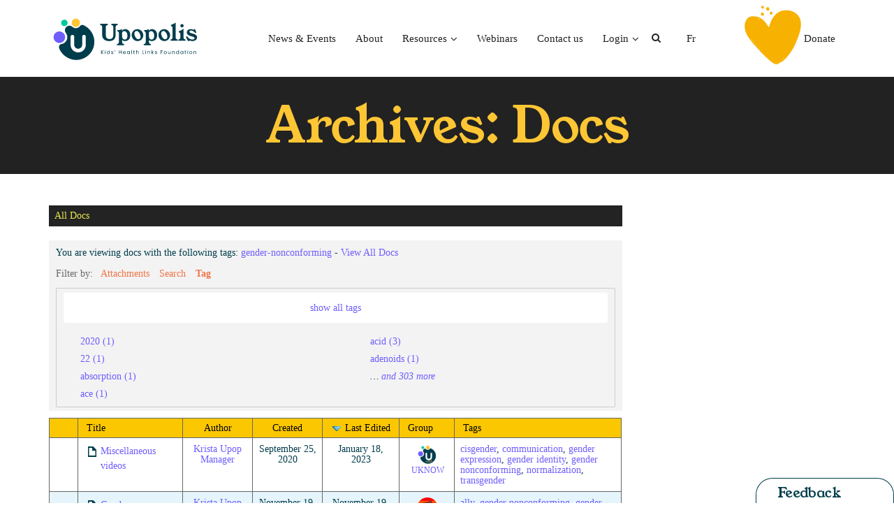

--- FILE ---
content_type: text/html; charset=UTF-8
request_url: https://www.upopolis.com/docs/?bpd_tag=gender-nonconforming
body_size: 47704
content:
<!DOCTYPE html>
<html lang="en-CA">
<head>
<meta charset="UTF-8">
<meta name="viewport" content="width=device-width, initial-scale=1">
<link rel="profile" href="http://gmpg.org/xfn/11" />
<!-- Manifest added by SuperPWA - Progressive Web Apps Plugin For WordPress -->
<link rel="manifest" href="/superpwa-manifest.json">
<meta name="theme-color" content="#003d4c">
<!-- / SuperPWA.com -->
	<script type="text/javascript">function theChampLoadEvent(e){var t=window.onload;if(typeof window.onload!="function"){window.onload=e}else{window.onload=function(){t();e()}}}</script>
		<script type="text/javascript">var theChampDefaultLang = 'en_CA', theChampCloseIconPath = 'https://www.upopolis.com/wp-content/plugins/super-socializer/images/close.png';</script>
		<script>var theChampSiteUrl = 'https://www.upopolis.com', theChampVerified = 0, theChampEmailPopup = 0, heateorSsMoreSharePopupSearchText = 'Search';</script>
		<style type="text/css">
						.the_champ_button_instagram span.the_champ_svg,a.the_champ_instagram span.the_champ_svg{background:radial-gradient(circle at 30% 107%,#fdf497 0,#fdf497 5%,#fd5949 45%,#d6249f 60%,#285aeb 90%)}
					.the_champ_horizontal_sharing .the_champ_svg,.heateor_ss_standard_follow_icons_container .the_champ_svg{
					background-color:#ffffff!important;background:#ffffff!important;
					color: #6f7171;
				border-width: 3pxpx;
		border-style: solid;
		border-color: #6f7171;
	}
		.the_champ_horizontal_sharing span.the_champ_svg:hover,.heateor_ss_standard_follow_icons_container span.the_champ_svg:hover{
				border-color: transparent;
	}
		.the_champ_vertical_sharing span.the_champ_svg,.heateor_ss_floating_follow_icons_container span.the_champ_svg{
					background-color: #ffffff!important;background:#ffffff!important;
					color: #6f7171;
				border-width: 3pxpx;
		border-style: solid;
		border-color: #6f7171;
	}
		.the_champ_vertical_sharing span.the_champ_svg:hover,.heateor_ss_floating_follow_icons_container span.the_champ_svg:hover{
						border-color: transparent;
		}
	@media screen and (max-width:783px){.the_champ_vertical_sharing{display:none!important}}div.heateor_ss_mobile_footer{display:none;}@media screen and (max-width:783px){div.the_champ_bottom_sharing div.the_champ_sharing_ul .theChampTCBackground{width:100%!important;background-color:white}div.the_champ_bottom_sharing{width:100%!important;left:0!important;}div.the_champ_bottom_sharing a{width:11.111111111111% !important;margin:0!important;padding:0!important;}div.the_champ_bottom_sharing .the_champ_svg{width:100%!important;}div.the_champ_bottom_sharing div.theChampTotalShareCount{font-size:.7em!important;line-height:42px!important}div.the_champ_bottom_sharing div.theChampTotalShareText{font-size:.5em!important;line-height:0px!important}div.heateor_ss_mobile_footer{display:block;height:60px;}.the_champ_bottom_sharing{padding:0!important;display:block!important;width: auto!important;bottom:-2px!important;top: auto!important;}.the_champ_bottom_sharing .the_champ_square_count{line-height: inherit;}.the_champ_bottom_sharing .theChampSharingArrow{display:none;}.the_champ_bottom_sharing .theChampTCBackground{margin-right: 1.1em !important}}</style>
	                        <script>
                            /* You can add more configuration options to webfontloader by previously defining the WebFontConfig with your options */
                            if ( typeof WebFontConfig === "undefined" ) {
                                WebFontConfig = new Object();
                            }
                            WebFontConfig['google'] = {families: ['Montserrat:400,700,600,900,500', 'Roboto:400&subset=latin']};

                            (function() {
                                var wf = document.createElement( 'script' );
                                wf.src = 'https://ajax.googleapis.com/ajax/libs/webfont/1.5.3/webfont.js';
                                wf.type = 'text/javascript';
                                wf.async = 'true';
                                var s = document.getElementsByTagName( 'script' )[0];
                                s.parentNode.insertBefore( wf, s );
                            })();
                        </script>
                        <meta name='robots' content='index, follow, max-image-preview:large, max-snippet:-1, max-video-preview:-1' />
	<style>img:is([sizes="auto" i], [sizes^="auto," i]) { contain-intrinsic-size: 3000px 1500px }</style>
	
	<!-- This site is optimized with the Yoast SEO plugin v24.5 - https://yoast.com/wordpress/plugins/seo/ -->
	<title>Docs Archive - Upopolis</title>
	<link rel="canonical" href="https://www.upopolis.com/docs/" />
	<link rel="next" href="https://www.upopolis.com/docs/page/2/" />
	<meta property="og:locale" content="en_US" />
	<meta property="og:type" content="website" />
	<meta property="og:title" content="Docs Archive - Upopolis" />
	<meta property="og:url" content="https://www.upopolis.com/docs/" />
	<meta property="og:site_name" content="Upopolis" />
	<meta name="twitter:card" content="summary_large_image" />
	<meta name="twitter:site" content="@KidsHealthLinks" />
	<script type="application/ld+json" class="yoast-schema-graph">{"@context":"https://schema.org","@graph":[{"@type":"CollectionPage","@id":"https://www.upopolis.com/docs/","url":"https://www.upopolis.com/docs/","name":"Docs Archive - Upopolis","isPartOf":{"@id":"https://www.upopolis.com/#website"},"breadcrumb":{"@id":"https://www.upopolis.com/docs/#breadcrumb"},"inLanguage":"en-CA"},{"@type":"BreadcrumbList","@id":"https://www.upopolis.com/docs/#breadcrumb","itemListElement":[{"@type":"ListItem","position":1,"name":"Home","item":"https://www.upopolis.com/"},{"@type":"ListItem","position":2,"name":"Docs"}]},{"@type":"WebSite","@id":"https://www.upopolis.com/#website","url":"https://www.upopolis.com/","name":"Upopolis","description":"A HEALTHY SPACE FOR KIDS AND TEENS TO CONNECT","publisher":{"@id":"https://www.upopolis.com/#organization"},"potentialAction":[{"@type":"SearchAction","target":{"@type":"EntryPoint","urlTemplate":"https://www.upopolis.com/?s={search_term_string}"},"query-input":{"@type":"PropertyValueSpecification","valueRequired":true,"valueName":"search_term_string"}}],"inLanguage":"en-CA"},{"@type":"Organization","@id":"https://www.upopolis.com/#organization","name":"Upopolis","url":"https://www.upopolis.com/","logo":{"@type":"ImageObject","inLanguage":"en-CA","@id":"https://www.upopolis.com/#/schema/logo/image/","url":"https://www.upopolis.com/wp-content/uploads/2024/10/upopolis-600x600-1.png","contentUrl":"https://www.upopolis.com/wp-content/uploads/2024/10/upopolis-600x600-1.png","width":696,"height":696,"caption":"Upopolis"},"image":{"@id":"https://www.upopolis.com/#/schema/logo/image/"},"sameAs":["https://www.facebook.com/upopolis","https://x.com/KidsHealthLinks","https://www.instagram.com/upopolis","https://www.tiktok.com/@upopolis?lang=en"]}]}</script>
	<!-- / Yoast SEO plugin. -->


<link rel='dns-prefetch' href='//fonts.googleapis.com' />
<link rel="alternate" type="application/rss+xml" title="Upopolis &raquo; Feed" href="https://www.upopolis.com/feed/" />
<link rel="alternate" type="application/rss+xml" title="Upopolis &raquo; Comments Feed" href="https://www.upopolis.com/comments/feed/" />
<script type="text/javascript" id="wpp-js" src="https://www.upopolis.com/wp-content/plugins/wordpress-popular-posts/assets/js/wpp.min.js?ver=7.2.0" data-sampling="0" data-sampling-rate="100" data-api-url="https://www.upopolis.com/wp-json/wordpress-popular-posts" data-post-id="0" data-token="25a9c9b523" data-lang="en" data-debug="0"></script>
<link rel="alternate" type="application/rss+xml" title="Upopolis &raquo; Docs Feed" href="https://www.upopolis.com/docs/feed/" />
<link rel='stylesheet' id='webinars-block-css-css' href='https://www.upopolis.com/wp-content/themes/aardvark-child/blocks/webinars/style.css?ver=1.0.0' type='text/css' media='all' />
<link rel='stylesheet' id='webinars-past-block-css-css' href='https://www.upopolis.com/wp-content/themes/aardvark-child/blocks/webinarspast/style.css?ver=1.0.0' type='text/css' media='all' />
<style id='wp-emoji-styles-inline-css' type='text/css'>

	img.wp-smiley, img.emoji {
		display: inline !important;
		border: none !important;
		box-shadow: none !important;
		height: 1em !important;
		width: 1em !important;
		margin: 0 0.07em !important;
		vertical-align: -0.1em !important;
		background: none !important;
		padding: 0 !important;
	}
</style>
<link rel='stylesheet' id='wp-block-library-css' href='https://www.upopolis.com/wp-includes/css/dist/block-library/style.min.css?ver=6.7.3' type='text/css' media='all' />
<style id='wp-block-library-theme-inline-css' type='text/css'>
.wp-block-audio :where(figcaption){color:#555;font-size:13px;text-align:center}.is-dark-theme .wp-block-audio :where(figcaption){color:#ffffffa6}.wp-block-audio{margin:0 0 1em}.wp-block-code{border:1px solid #ccc;border-radius:4px;font-family:Menlo,Consolas,monaco,monospace;padding:.8em 1em}.wp-block-embed :where(figcaption){color:#555;font-size:13px;text-align:center}.is-dark-theme .wp-block-embed :where(figcaption){color:#ffffffa6}.wp-block-embed{margin:0 0 1em}.blocks-gallery-caption{color:#555;font-size:13px;text-align:center}.is-dark-theme .blocks-gallery-caption{color:#ffffffa6}:root :where(.wp-block-image figcaption){color:#555;font-size:13px;text-align:center}.is-dark-theme :root :where(.wp-block-image figcaption){color:#ffffffa6}.wp-block-image{margin:0 0 1em}.wp-block-pullquote{border-bottom:4px solid;border-top:4px solid;color:currentColor;margin-bottom:1.75em}.wp-block-pullquote cite,.wp-block-pullquote footer,.wp-block-pullquote__citation{color:currentColor;font-size:.8125em;font-style:normal;text-transform:uppercase}.wp-block-quote{border-left:.25em solid;margin:0 0 1.75em;padding-left:1em}.wp-block-quote cite,.wp-block-quote footer{color:currentColor;font-size:.8125em;font-style:normal;position:relative}.wp-block-quote:where(.has-text-align-right){border-left:none;border-right:.25em solid;padding-left:0;padding-right:1em}.wp-block-quote:where(.has-text-align-center){border:none;padding-left:0}.wp-block-quote.is-large,.wp-block-quote.is-style-large,.wp-block-quote:where(.is-style-plain){border:none}.wp-block-search .wp-block-search__label{font-weight:700}.wp-block-search__button{border:1px solid #ccc;padding:.375em .625em}:where(.wp-block-group.has-background){padding:1.25em 2.375em}.wp-block-separator.has-css-opacity{opacity:.4}.wp-block-separator{border:none;border-bottom:2px solid;margin-left:auto;margin-right:auto}.wp-block-separator.has-alpha-channel-opacity{opacity:1}.wp-block-separator:not(.is-style-wide):not(.is-style-dots){width:100px}.wp-block-separator.has-background:not(.is-style-dots){border-bottom:none;height:1px}.wp-block-separator.has-background:not(.is-style-wide):not(.is-style-dots){height:2px}.wp-block-table{margin:0 0 1em}.wp-block-table td,.wp-block-table th{word-break:normal}.wp-block-table :where(figcaption){color:#555;font-size:13px;text-align:center}.is-dark-theme .wp-block-table :where(figcaption){color:#ffffffa6}.wp-block-video :where(figcaption){color:#555;font-size:13px;text-align:center}.is-dark-theme .wp-block-video :where(figcaption){color:#ffffffa6}.wp-block-video{margin:0 0 1em}:root :where(.wp-block-template-part.has-background){margin-bottom:0;margin-top:0;padding:1.25em 2.375em}
</style>
<link rel='stylesheet' id='bp-login-form-block-css' href='https://www.upopolis.com/wp-content/plugins/buddypress/bp-core/css/blocks/login-form.min.css?ver=11.4.0' type='text/css' media='all' />
<link rel='stylesheet' id='bp-member-block-css' href='https://www.upopolis.com/wp-content/plugins/buddypress/bp-members/css/blocks/member.min.css?ver=11.4.0' type='text/css' media='all' />
<link rel='stylesheet' id='bp-members-block-css' href='https://www.upopolis.com/wp-content/plugins/buddypress/bp-members/css/blocks/members.min.css?ver=11.4.0' type='text/css' media='all' />
<link rel='stylesheet' id='bp-dynamic-members-block-css' href='https://www.upopolis.com/wp-content/plugins/buddypress/bp-members/css/blocks/dynamic-members.min.css?ver=11.4.0' type='text/css' media='all' />
<link rel='stylesheet' id='bp-latest-activities-block-css' href='https://www.upopolis.com/wp-content/plugins/buddypress/bp-activity/css/blocks/latest-activities.min.css?ver=11.4.0' type='text/css' media='all' />
<link rel='stylesheet' id='bp-friends-block-css' href='https://www.upopolis.com/wp-content/plugins/buddypress/bp-friends/css/blocks/friends.min.css?ver=11.4.0' type='text/css' media='all' />
<link rel='stylesheet' id='bp-group-block-css' href='https://www.upopolis.com/wp-content/plugins/buddypress/bp-groups/css/blocks/group.min.css?ver=11.4.0' type='text/css' media='all' />
<link rel='stylesheet' id='bp-groups-block-css' href='https://www.upopolis.com/wp-content/plugins/buddypress/bp-groups/css/blocks/groups.min.css?ver=11.4.0' type='text/css' media='all' />
<link rel='stylesheet' id='bp-dynamic-groups-block-css' href='https://www.upopolis.com/wp-content/plugins/buddypress/bp-groups/css/blocks/dynamic-groups.min.css?ver=11.4.0' type='text/css' media='all' />
<link rel='stylesheet' id='bp-sitewide-notices-block-css' href='https://www.upopolis.com/wp-content/plugins/buddypress/bp-messages/css/blocks/sitewide-notices.min.css?ver=11.4.0' type='text/css' media='all' />
<style id='qsm-quiz-style-inline-css' type='text/css'>


</style>
<style id='safe-svg-svg-icon-style-inline-css' type='text/css'>
.safe-svg-cover{text-align:center}.safe-svg-cover .safe-svg-inside{display:inline-block;max-width:100%}.safe-svg-cover svg{height:100%;max-height:100%;max-width:100%;width:100%}

</style>
<style id='classic-theme-styles-inline-css' type='text/css'>
/*! This file is auto-generated */
.wp-block-button__link{color:#fff;background-color:#32373c;border-radius:9999px;box-shadow:none;text-decoration:none;padding:calc(.667em + 2px) calc(1.333em + 2px);font-size:1.125em}.wp-block-file__button{background:#32373c;color:#fff;text-decoration:none}
</style>
<style id='global-styles-inline-css' type='text/css'>
:root{--wp--preset--aspect-ratio--square: 1;--wp--preset--aspect-ratio--4-3: 4/3;--wp--preset--aspect-ratio--3-4: 3/4;--wp--preset--aspect-ratio--3-2: 3/2;--wp--preset--aspect-ratio--2-3: 2/3;--wp--preset--aspect-ratio--16-9: 16/9;--wp--preset--aspect-ratio--9-16: 9/16;--wp--preset--color--black: #000000;--wp--preset--color--cyan-bluish-gray: #abb8c3;--wp--preset--color--white: #ffffff;--wp--preset--color--pale-pink: #f78da7;--wp--preset--color--vivid-red: #cf2e2e;--wp--preset--color--luminous-vivid-orange: #ff6900;--wp--preset--color--luminous-vivid-amber: #fcb900;--wp--preset--color--light-green-cyan: #7bdcb5;--wp--preset--color--vivid-green-cyan: #00d084;--wp--preset--color--pale-cyan-blue: #8ed1fc;--wp--preset--color--vivid-cyan-blue: #0693e3;--wp--preset--color--vivid-purple: #9b51e0;--wp--preset--gradient--vivid-cyan-blue-to-vivid-purple: linear-gradient(135deg,rgba(6,147,227,1) 0%,rgb(155,81,224) 100%);--wp--preset--gradient--light-green-cyan-to-vivid-green-cyan: linear-gradient(135deg,rgb(122,220,180) 0%,rgb(0,208,130) 100%);--wp--preset--gradient--luminous-vivid-amber-to-luminous-vivid-orange: linear-gradient(135deg,rgba(252,185,0,1) 0%,rgba(255,105,0,1) 100%);--wp--preset--gradient--luminous-vivid-orange-to-vivid-red: linear-gradient(135deg,rgba(255,105,0,1) 0%,rgb(207,46,46) 100%);--wp--preset--gradient--very-light-gray-to-cyan-bluish-gray: linear-gradient(135deg,rgb(238,238,238) 0%,rgb(169,184,195) 100%);--wp--preset--gradient--cool-to-warm-spectrum: linear-gradient(135deg,rgb(74,234,220) 0%,rgb(151,120,209) 20%,rgb(207,42,186) 40%,rgb(238,44,130) 60%,rgb(251,105,98) 80%,rgb(254,248,76) 100%);--wp--preset--gradient--blush-light-purple: linear-gradient(135deg,rgb(255,206,236) 0%,rgb(152,150,240) 100%);--wp--preset--gradient--blush-bordeaux: linear-gradient(135deg,rgb(254,205,165) 0%,rgb(254,45,45) 50%,rgb(107,0,62) 100%);--wp--preset--gradient--luminous-dusk: linear-gradient(135deg,rgb(255,203,112) 0%,rgb(199,81,192) 50%,rgb(65,88,208) 100%);--wp--preset--gradient--pale-ocean: linear-gradient(135deg,rgb(255,245,203) 0%,rgb(182,227,212) 50%,rgb(51,167,181) 100%);--wp--preset--gradient--electric-grass: linear-gradient(135deg,rgb(202,248,128) 0%,rgb(113,206,126) 100%);--wp--preset--gradient--midnight: linear-gradient(135deg,rgb(2,3,129) 0%,rgb(40,116,252) 100%);--wp--preset--font-size--small: 13px;--wp--preset--font-size--medium: 20px;--wp--preset--font-size--large: 36px;--wp--preset--font-size--x-large: 42px;--wp--preset--spacing--20: 0.44rem;--wp--preset--spacing--30: 0.67rem;--wp--preset--spacing--40: 1rem;--wp--preset--spacing--50: 1.5rem;--wp--preset--spacing--60: 2.25rem;--wp--preset--spacing--70: 3.38rem;--wp--preset--spacing--80: 5.06rem;--wp--preset--shadow--natural: 6px 6px 9px rgba(0, 0, 0, 0.2);--wp--preset--shadow--deep: 12px 12px 50px rgba(0, 0, 0, 0.4);--wp--preset--shadow--sharp: 6px 6px 0px rgba(0, 0, 0, 0.2);--wp--preset--shadow--outlined: 6px 6px 0px -3px rgba(255, 255, 255, 1), 6px 6px rgba(0, 0, 0, 1);--wp--preset--shadow--crisp: 6px 6px 0px rgba(0, 0, 0, 1);}:where(.is-layout-flex){gap: 0.5em;}:where(.is-layout-grid){gap: 0.5em;}body .is-layout-flex{display: flex;}.is-layout-flex{flex-wrap: wrap;align-items: center;}.is-layout-flex > :is(*, div){margin: 0;}body .is-layout-grid{display: grid;}.is-layout-grid > :is(*, div){margin: 0;}:where(.wp-block-columns.is-layout-flex){gap: 2em;}:where(.wp-block-columns.is-layout-grid){gap: 2em;}:where(.wp-block-post-template.is-layout-flex){gap: 1.25em;}:where(.wp-block-post-template.is-layout-grid){gap: 1.25em;}.has-black-color{color: var(--wp--preset--color--black) !important;}.has-cyan-bluish-gray-color{color: var(--wp--preset--color--cyan-bluish-gray) !important;}.has-white-color{color: var(--wp--preset--color--white) !important;}.has-pale-pink-color{color: var(--wp--preset--color--pale-pink) !important;}.has-vivid-red-color{color: var(--wp--preset--color--vivid-red) !important;}.has-luminous-vivid-orange-color{color: var(--wp--preset--color--luminous-vivid-orange) !important;}.has-luminous-vivid-amber-color{color: var(--wp--preset--color--luminous-vivid-amber) !important;}.has-light-green-cyan-color{color: var(--wp--preset--color--light-green-cyan) !important;}.has-vivid-green-cyan-color{color: var(--wp--preset--color--vivid-green-cyan) !important;}.has-pale-cyan-blue-color{color: var(--wp--preset--color--pale-cyan-blue) !important;}.has-vivid-cyan-blue-color{color: var(--wp--preset--color--vivid-cyan-blue) !important;}.has-vivid-purple-color{color: var(--wp--preset--color--vivid-purple) !important;}.has-black-background-color{background-color: var(--wp--preset--color--black) !important;}.has-cyan-bluish-gray-background-color{background-color: var(--wp--preset--color--cyan-bluish-gray) !important;}.has-white-background-color{background-color: var(--wp--preset--color--white) !important;}.has-pale-pink-background-color{background-color: var(--wp--preset--color--pale-pink) !important;}.has-vivid-red-background-color{background-color: var(--wp--preset--color--vivid-red) !important;}.has-luminous-vivid-orange-background-color{background-color: var(--wp--preset--color--luminous-vivid-orange) !important;}.has-luminous-vivid-amber-background-color{background-color: var(--wp--preset--color--luminous-vivid-amber) !important;}.has-light-green-cyan-background-color{background-color: var(--wp--preset--color--light-green-cyan) !important;}.has-vivid-green-cyan-background-color{background-color: var(--wp--preset--color--vivid-green-cyan) !important;}.has-pale-cyan-blue-background-color{background-color: var(--wp--preset--color--pale-cyan-blue) !important;}.has-vivid-cyan-blue-background-color{background-color: var(--wp--preset--color--vivid-cyan-blue) !important;}.has-vivid-purple-background-color{background-color: var(--wp--preset--color--vivid-purple) !important;}.has-black-border-color{border-color: var(--wp--preset--color--black) !important;}.has-cyan-bluish-gray-border-color{border-color: var(--wp--preset--color--cyan-bluish-gray) !important;}.has-white-border-color{border-color: var(--wp--preset--color--white) !important;}.has-pale-pink-border-color{border-color: var(--wp--preset--color--pale-pink) !important;}.has-vivid-red-border-color{border-color: var(--wp--preset--color--vivid-red) !important;}.has-luminous-vivid-orange-border-color{border-color: var(--wp--preset--color--luminous-vivid-orange) !important;}.has-luminous-vivid-amber-border-color{border-color: var(--wp--preset--color--luminous-vivid-amber) !important;}.has-light-green-cyan-border-color{border-color: var(--wp--preset--color--light-green-cyan) !important;}.has-vivid-green-cyan-border-color{border-color: var(--wp--preset--color--vivid-green-cyan) !important;}.has-pale-cyan-blue-border-color{border-color: var(--wp--preset--color--pale-cyan-blue) !important;}.has-vivid-cyan-blue-border-color{border-color: var(--wp--preset--color--vivid-cyan-blue) !important;}.has-vivid-purple-border-color{border-color: var(--wp--preset--color--vivid-purple) !important;}.has-vivid-cyan-blue-to-vivid-purple-gradient-background{background: var(--wp--preset--gradient--vivid-cyan-blue-to-vivid-purple) !important;}.has-light-green-cyan-to-vivid-green-cyan-gradient-background{background: var(--wp--preset--gradient--light-green-cyan-to-vivid-green-cyan) !important;}.has-luminous-vivid-amber-to-luminous-vivid-orange-gradient-background{background: var(--wp--preset--gradient--luminous-vivid-amber-to-luminous-vivid-orange) !important;}.has-luminous-vivid-orange-to-vivid-red-gradient-background{background: var(--wp--preset--gradient--luminous-vivid-orange-to-vivid-red) !important;}.has-very-light-gray-to-cyan-bluish-gray-gradient-background{background: var(--wp--preset--gradient--very-light-gray-to-cyan-bluish-gray) !important;}.has-cool-to-warm-spectrum-gradient-background{background: var(--wp--preset--gradient--cool-to-warm-spectrum) !important;}.has-blush-light-purple-gradient-background{background: var(--wp--preset--gradient--blush-light-purple) !important;}.has-blush-bordeaux-gradient-background{background: var(--wp--preset--gradient--blush-bordeaux) !important;}.has-luminous-dusk-gradient-background{background: var(--wp--preset--gradient--luminous-dusk) !important;}.has-pale-ocean-gradient-background{background: var(--wp--preset--gradient--pale-ocean) !important;}.has-electric-grass-gradient-background{background: var(--wp--preset--gradient--electric-grass) !important;}.has-midnight-gradient-background{background: var(--wp--preset--gradient--midnight) !important;}.has-small-font-size{font-size: var(--wp--preset--font-size--small) !important;}.has-medium-font-size{font-size: var(--wp--preset--font-size--medium) !important;}.has-large-font-size{font-size: var(--wp--preset--font-size--large) !important;}.has-x-large-font-size{font-size: var(--wp--preset--font-size--x-large) !important;}
:where(.wp-block-post-template.is-layout-flex){gap: 1.25em;}:where(.wp-block-post-template.is-layout-grid){gap: 1.25em;}
:where(.wp-block-columns.is-layout-flex){gap: 2em;}:where(.wp-block-columns.is-layout-grid){gap: 2em;}
:root :where(.wp-block-pullquote){font-size: 1.5em;line-height: 1.6;}
</style>
<link rel='stylesheet' id='awsm-team-css-css' href='https://www.upopolis.com/wp-content/plugins/awsm-team-pro/css/team.min.css?ver=1.11.2' type='text/css' media='all' />
<link rel='stylesheet' id='bbp-default-css' href='https://www.upopolis.com/wp-content/plugins/bbpress/templates/default/css/bbpress.min.css?ver=2.6.11' type='text/css' media='all' />
<link rel='stylesheet' id='ggpopover-css' href='https://www.upopolis.com/wp-content/plugins/buddypress-moderation-tools/assets/css/ggpopover.min.css?ver=1.4.8' type='text/css' media='all' />
<link rel='stylesheet' id='pt-report-abuse-css' href='https://www.upopolis.com/wp-content/plugins/buddypress-moderation-tools/assets/css/report-abuse.css?ver=1.4.8' type='text/css' media='all' />
<link rel='stylesheet' id='bp-legacy-css-css' href='https://www.upopolis.com/wp-content/plugins/buddypress/bp-templates/bp-legacy/css/buddypress.min.css?ver=11.4.0' type='text/css' media='screen' />
<link rel='stylesheet' id='bp-mentions-css-css' href='https://www.upopolis.com/wp-content/plugins/buddypress/bp-activity/css/mentions.min.css?ver=11.4.0' type='text/css' media='all' />
<link rel='stylesheet' id='essential-grid-plugin-settings-css' href='https://www.upopolis.com/wp-content/plugins/essential-grid/public/assets/css/settings.css?ver=2.3.2' type='text/css' media='all' />
<link rel='stylesheet' id='tp-open-sans-css' href='https://fonts.googleapis.com/css?family=Open+Sans%3A300%2C400%2C600%2C700%2C800&#038;ver=6.7.3' type='text/css' media='all' />
<link rel='stylesheet' id='tp-raleway-css' href='https://fonts.googleapis.com/css?family=Raleway%3A100%2C200%2C300%2C400%2C500%2C600%2C700%2C800%2C900&#038;ver=6.7.3' type='text/css' media='all' />
<link rel='stylesheet' id='tp-droid-serif-css' href='https://fonts.googleapis.com/css?family=Droid+Serif%3A400%2C700&#038;ver=6.7.3' type='text/css' media='all' />
<link rel='stylesheet' id='tp-source-code-pro-css' href='https://fonts.googleapis.com/css?family=Source+Code+Pro%3A300%2C400%2C500%2C600%2C700&#038;ver=6.7.3' type='text/css' media='all' />
<link rel='stylesheet' id='tp-anton-css' href='https://fonts.googleapis.com/css?family=Anton&#038;ver=6.7.3' type='text/css' media='all' />
<link rel='stylesheet' id='tp-young-css' href='https://fonts.googleapis.com/css?family=Young+Serif&#038;display=swap&#038;ver=6.7.3' type='text/css' media='all' />
<link rel='stylesheet' id='tp-poppins-css' href='https://fonts.googleapis.com/css?family=Young+Serif&#038;display=swap&#038;ver=6.7.3' type='text/css' media='all' />
<link rel='stylesheet' id='tp-fontello-css' href='https://www.upopolis.com/wp-content/plugins/essential-grid/public/assets/font/fontello/css/fontello.css?ver=2.3.2' type='text/css' media='all' />
<link rel='stylesheet' id='events-manager-css' href='https://www.upopolis.com/wp-content/plugins/events-manager/includes/css/events-manager.min.css?ver=6.4.5.1' type='text/css' media='all' />
<style id='events-manager-inline-css' type='text/css'>
body .em { --font-family : inherit; --font-weight : inherit; --font-size : 1em; --line-height : inherit; }
</style>
<link rel='stylesheet' id='style_login_widget-css' href='https://www.upopolis.com/wp-content/plugins/login-sidebar-widget/css/style_login_widget.css?ver=6.7.3' type='text/css' media='all' />
<link rel='stylesheet' id='gpur-css' href='https://www.upopolis.com/wp-content/plugins/ultimate-reviewer/public/css/public.css?ver=1.3.2' type='text/css' media='all' />
<link rel='stylesheet' id='font-awesome-css' href='https://www.upopolis.com/wp-content/plugins/js_composer/assets/lib/bower/font-awesome/css/font-awesome.min.css?ver=5.7' type='text/css' media='all' />
<link rel='stylesheet' id='wise_chat_core-css' href='https://www.upopolis.com/wp-content/plugins/wise-chat-pro/css/wise_chat.css?ver=6.7.3' type='text/css' media='all' />
<link rel='stylesheet' id='wp-terms-popup-css' href='https://www.upopolis.com/wp-content/plugins/wp-terms-popup/public/css/wp-terms-popup-public.css?ver=2.9.1' type='text/css' media='all' />
<link rel='stylesheet' id='wordpress-popular-posts-css-css' href='https://www.upopolis.com/wp-content/plugins/wordpress-popular-posts/assets/css/wpp.css?ver=7.2.0' type='text/css' media='all' />
<link rel='stylesheet' id='bp-docs-chosen-css' href='https://www.upopolis.com/wp-content/plugins/buddypress-docs/lib/css/chosen/chosen.min.css?ver=6.7.3' type='text/css' media='all' />
<link rel='stylesheet' id='bp-docs-folders-css' href='https://www.upopolis.com/wp-content/plugins/buddypress-docs/includes/css/folders.css?ver=6.7.3' type='text/css' media='all' />
<link rel='stylesheet' id='ghostpool-parent-style-css' href='https://www.upopolis.com/wp-content/themes/aardvark/style.css?ver=1758091166' type='text/css' media='all' />
<link rel='stylesheet' id='ghostpool-child-style-css' href='https://www.upopolis.com/wp-content/themes/aardvark-child/style.css?ver=1758091166' type='text/css' media='all' />
<link rel='stylesheet' id='ghostpool-style-css' href='https://www.upopolis.com/wp-content/themes/aardvark-child/style.css?ver=3.5' type='text/css' media='all' />
<link rel='stylesheet' id='fontawesome-css' href='https://www.upopolis.com/wp-content/themes/aardvark/lib/fonts/font-awesome/css/font-awesome.min.css?ver=3.5' type='text/css' media='all' />
<link rel='stylesheet' id='featherlight-css' href='https://www.upopolis.com/wp-content/themes/aardvark/lib/scripts/featherlight/featherlight.min.css?ver=3.5' type='text/css' media='all' />
<link rel='stylesheet' id='featherlight-gallery-css' href='https://www.upopolis.com/wp-content/themes/aardvark/lib/scripts/featherlight/featherlight.gallery.min.css?ver=3.5' type='text/css' media='all' />
<link rel='stylesheet' id='mediaelement-css' href='https://www.upopolis.com/wp-includes/js/mediaelement/mediaelementplayer-legacy.min.css?ver=4.2.17' type='text/css' media='all' />
<link rel='stylesheet' id='wp-mediaelement-css' href='https://www.upopolis.com/wp-includes/js/mediaelement/wp-mediaelement.min.css?ver=6.7.3' type='text/css' media='all' />
<link rel='stylesheet' id='ghostpool-buddypress-main-css' href='https://www.upopolis.com/wp-content/themes/aardvark/lib/css/bp-main.css?ver=3.5' type='text/css' media='all' />
<link rel='stylesheet' id='ghostpool-buddypress-theme-css' href='https://www.upopolis.com/wp-content/themes/aardvark/lib/css/bp-theme.css?ver=3.5' type='text/css' media='all' />
<link rel='stylesheet' id='ghostpool-bbpress-css' href='https://www.upopolis.com/wp-content/themes/aardvark/lib/css/bbpress.css?ver=3.5' type='text/css' media='all' />
<style id='akismet-widget-style-inline-css' type='text/css'>

			.a-stats {
				--akismet-color-mid-green: #357b49;
				--akismet-color-white: #fff;
				--akismet-color-light-grey: #f6f7f7;

				max-width: 350px;
				width: auto;
			}

			.a-stats * {
				all: unset;
				box-sizing: border-box;
			}

			.a-stats strong {
				font-weight: 600;
			}

			.a-stats a.a-stats__link,
			.a-stats a.a-stats__link:visited,
			.a-stats a.a-stats__link:active {
				background: var(--akismet-color-mid-green);
				border: none;
				box-shadow: none;
				border-radius: 8px;
				color: var(--akismet-color-white);
				cursor: pointer;
				display: block;
				font-family: -apple-system, BlinkMacSystemFont, 'Segoe UI', 'Roboto', 'Oxygen-Sans', 'Ubuntu', 'Cantarell', 'Helvetica Neue', sans-serif;
				font-weight: 500;
				padding: 12px;
				text-align: center;
				text-decoration: none;
				transition: all 0.2s ease;
			}

			/* Extra specificity to deal with TwentyTwentyOne focus style */
			.widget .a-stats a.a-stats__link:focus {
				background: var(--akismet-color-mid-green);
				color: var(--akismet-color-white);
				text-decoration: none;
			}

			.a-stats a.a-stats__link:hover {
				filter: brightness(110%);
				box-shadow: 0 4px 12px rgba(0, 0, 0, 0.06), 0 0 2px rgba(0, 0, 0, 0.16);
			}

			.a-stats .count {
				color: var(--akismet-color-white);
				display: block;
				font-size: 1.5em;
				line-height: 1.4;
				padding: 0 13px;
				white-space: nowrap;
			}
		
</style>
<link rel='stylesheet' id='the_champ_frontend_css-css' href='https://www.upopolis.com/wp-content/plugins/super-socializer/css/front.css?ver=7.14.2' type='text/css' media='all' />
<link rel='stylesheet' id='css-css' href='https://www.upopolis.com/wp-content/plugins/vc_responsive_pro//assets/css/style.css?ver=6.7.3' type='text/css' media='all' />
<link rel='stylesheet' id='jquery-ui-search-css' href='https://www.upopolis.com/wp-content/plugins/buddypress-global-search/assets/css/jquery-ui.min.css?ver=1.11.2' type='text/css' media='all' />
<link rel='stylesheet' id='buddypress-global-search-css' href='https://www.upopolis.com/wp-content/plugins/buddypress-global-search/assets/css/buddypress-global-search.min.css?ver=1.2.1' type='text/css' media='all' />
<link rel='stylesheet' id='rt-mediaelement-css' href='https://www.upopolis.com/wp-content/plugins/buddypress-media/lib/media-element/mediaelementplayer-legacy.min.css?ver=4.6.14' type='text/css' media='all' />
<link rel='stylesheet' id='rt-mediaelement-wp-css' href='https://www.upopolis.com/wp-content/plugins/buddypress-media/lib/media-element/wp-mediaelement.min.css?ver=4.6.14' type='text/css' media='all' />
<link rel='stylesheet' id='dashicons-css' href='https://www.upopolis.com/wp-includes/css/dashicons.min.css?ver=6.7.3' type='text/css' media='all' />
<link rel='stylesheet' id='rtmedia-main-css' href='https://www.upopolis.com/wp-content/plugins/buddypress-media/app/assets/css/rtmedia.min.css?ver=4.6.14' type='text/css' media='all' />
<link rel='stylesheet' id='rtmedia-upload-terms-main-css' href='https://www.upopolis.com/wp-content/plugins/buddypress-media/app/assets/css/rtm-upload-terms.min.css?ver=4.6.14' type='text/css' media='all' />
<link rel='stylesheet' id='bp-docs-css-css' href='https://www.upopolis.com/wp-content/plugins/buddypress-docs/includes/css/screen.css?ver=6.7.3' type='text/css' media='all' />
<script type="text/javascript" src="https://www.upopolis.com/wp-includes/js/jquery/jquery.min.js?ver=3.7.1" id="jquery-core-js"></script>
<script type="text/javascript" src="https://www.upopolis.com/wp-includes/js/jquery/jquery-migrate.min.js?ver=3.4.1" id="jquery-migrate-js"></script>
<script type="text/javascript" src="https://www.upopolis.com/wp-includes/js/plupload/moxie.min.js?ver=1.3.5" id="moxiejs-js"></script>
<script type="text/javascript" src="https://www.upopolis.com/wp-includes/js/plupload/plupload.min.js?ver=2.1.9" id="plupload-js"></script>
<script type="text/javascript" src="https://www.upopolis.com/wp-content/plugins/buddypress-moderation-tools/assets/js/ggpopover.js?ver=1.4.8" id="ggpopover-js"></script>
<script type="text/javascript" src="https://www.upopolis.com/wp-content/plugins/buddypress-moderation-tools/assets/js/jquery-cookie.js?ver=6.7.3" id="jquery-cookie-js"></script>
<script type="text/javascript" id="pt-report-abuse-js-extra">
/* <![CDATA[ */
var PTReportAbuse = {"nonce":"25a9c9b523","formTitle":"Report","isLogged":"","view_type":"popover","messages":{"subjectRequired":"Subject is required!","messageRequired":"Message is required!","messageReporting":"Reporting...","alreadyReported":"You have already reported it!"},"required":{"subject":"subject","message":"message","name":"name","email":"email"}};
/* ]]> */
</script>
<script type="text/javascript" src="https://www.upopolis.com/wp-content/plugins/buddypress-moderation-tools/assets/js/report-abuse.js?ver=1.4.8" id="pt-report-abuse-js"></script>
<script type="text/javascript" id="bp-confirm-js-extra">
/* <![CDATA[ */
var BP_Confirm = {"are_you_sure":"Are you sure?"};
/* ]]> */
</script>
<script type="text/javascript" src="https://www.upopolis.com/wp-content/plugins/buddypress/bp-core/js/confirm.min.js?ver=11.4.0" id="bp-confirm-js"></script>
<script type="text/javascript" src="https://www.upopolis.com/wp-content/plugins/buddypress/bp-core/js/widget-members.min.js?ver=11.4.0" id="bp-widget-members-js"></script>
<script type="text/javascript" src="https://www.upopolis.com/wp-content/plugins/buddypress/bp-core/js/jquery-query.min.js?ver=11.4.0" id="bp-jquery-query-js"></script>
<script type="text/javascript" src="https://www.upopolis.com/wp-content/plugins/buddypress/bp-core/js/vendor/jquery-cookie.min.js?ver=11.4.0" id="bp-jquery-cookie-js"></script>
<script type="text/javascript" src="https://www.upopolis.com/wp-content/plugins/buddypress/bp-core/js/vendor/jquery-scroll-to.min.js?ver=11.4.0" id="bp-jquery-scroll-to-js"></script>
<script type="text/javascript" id="bp-legacy-js-js-extra">
/* <![CDATA[ */
var BP_DTheme = {"accepted":"Accepted","close":"Close","comments":"comments","leave_group_confirm":"Are you sure you want to leave this group?","mark_as_fav":"Favourite","my_favs":"My Favourites","rejected":"Rejected","remove_fav":"Remove Favourite","show_all":"Show all","show_all_comments":"Show all comments for this thread","show_x_comments":"Show all comments (%d)","unsaved_changes":"Your profile has unsaved changes. If you leave the page, the changes will be lost.","view":"View","store_filter_settings":""};
/* ]]> */
</script>
<script type="text/javascript" src="https://www.upopolis.com/wp-content/plugins/buddypress/bp-templates/bp-legacy/js/buddypress.min.js?ver=11.4.0" id="bp-legacy-js-js"></script>
<script type="text/javascript" src="https://www.upopolis.com/wp-includes/js/jquery/ui/core.min.js?ver=1.13.3" id="jquery-ui-core-js"></script>
<script type="text/javascript" src="https://www.upopolis.com/wp-includes/js/jquery/ui/mouse.min.js?ver=1.13.3" id="jquery-ui-mouse-js"></script>
<script type="text/javascript" src="https://www.upopolis.com/wp-includes/js/jquery/ui/sortable.min.js?ver=1.13.3" id="jquery-ui-sortable-js"></script>
<script type="text/javascript" src="https://www.upopolis.com/wp-includes/js/jquery/ui/datepicker.min.js?ver=1.13.3" id="jquery-ui-datepicker-js"></script>
<script type="text/javascript" id="jquery-ui-datepicker-js-after">
/* <![CDATA[ */
jQuery(function(jQuery){jQuery.datepicker.setDefaults({"closeText":"Close","currentText":"Today","monthNames":["January","February","March","April","May","June","July","August","September","October","November","December"],"monthNamesShort":["Jan","Feb","Mar","Apr","May","Jun","Jul","Aug","Sep","Oct","Nov","Dec"],"nextText":"Next","prevText":"Previous","dayNames":["Sunday","Monday","Tuesday","Wednesday","Thursday","Friday","Saturday"],"dayNamesShort":["Sun","Mon","Tue","Wed","Thu","Fri","Sat"],"dayNamesMin":["S","M","T","W","T","F","S"],"dateFormat":"MM d, yy","firstDay":1,"isRTL":false});});
/* ]]> */
</script>
<script type="text/javascript" src="https://www.upopolis.com/wp-includes/js/jquery/ui/resizable.min.js?ver=1.13.3" id="jquery-ui-resizable-js"></script>
<script type="text/javascript" src="https://www.upopolis.com/wp-includes/js/jquery/ui/draggable.min.js?ver=1.13.3" id="jquery-ui-draggable-js"></script>
<script type="text/javascript" src="https://www.upopolis.com/wp-includes/js/jquery/ui/controlgroup.min.js?ver=1.13.3" id="jquery-ui-controlgroup-js"></script>
<script type="text/javascript" src="https://www.upopolis.com/wp-includes/js/jquery/ui/checkboxradio.min.js?ver=1.13.3" id="jquery-ui-checkboxradio-js"></script>
<script type="text/javascript" src="https://www.upopolis.com/wp-includes/js/jquery/ui/button.min.js?ver=1.13.3" id="jquery-ui-button-js"></script>
<script type="text/javascript" src="https://www.upopolis.com/wp-includes/js/jquery/ui/dialog.min.js?ver=1.13.3" id="jquery-ui-dialog-js"></script>
<script type="text/javascript" id="events-manager-js-extra">
/* <![CDATA[ */
var EM = {"ajaxurl":"https:\/\/www.upopolis.com\/wp-admin\/admin-ajax.php","locationajaxurl":"https:\/\/www.upopolis.com\/wp-admin\/admin-ajax.php?action=locations_search","firstDay":"1","locale":"en","dateFormat":"yy-mm-dd","ui_css":"https:\/\/www.upopolis.com\/wp-content\/plugins\/events-manager\/includes\/css\/jquery-ui\/build.min.css","show24hours":"0","is_ssl":"1","autocomplete_limit":"10","calendar":{"breakpoints":{"small":560,"medium":908,"large":false}},"datepicker":{"format":"d\/m\/Y"},"search":{"breakpoints":{"small":650,"medium":850,"full":false}},"url":"https:\/\/www.upopolis.com\/wp-content\/plugins\/events-manager","bookingInProgress":"Please wait while the booking is being submitted.","tickets_save":"Save Ticket","bookingajaxurl":"https:\/\/www.upopolis.com\/wp-admin\/admin-ajax.php","bookings_export_save":"Export Bookings","bookings_settings_save":"Save Settings","booking_delete":"Are you sure you want to delete?","booking_offset":"30","bookings":{"submit_button":{"text":{"default":"Send your booking","free":"Send your booking","payment":"Send your booking","processing":"Processing ..."}}},"bb_full":"Sold Out","bb_book":"Book Now","bb_booking":"Booking...","bb_booked":"Booking Submitted","bb_error":"Booking Error. Try again?","bb_cancel":"Cancel","bb_canceling":"Canceling...","bb_cancelled":"Cancelled","bb_cancel_error":"Cancellation Error. Try again?","txt_search":"Search","txt_searching":"Searching...","txt_loading":"Loading..."};
/* ]]> */
</script>
<script type="text/javascript" src="https://www.upopolis.com/wp-content/plugins/events-manager/includes/js/events-manager.min.js?ver=6.4.5.1" id="events-manager-js"></script>
<script type="text/javascript" src="https://www.upopolis.com/wp-content/plugins/login-sidebar-widget/js/jquery.validate.min.js?ver=6.7.3" id="jquery.validate.min-js"></script>
<script type="text/javascript" src="https://www.upopolis.com/wp-content/plugins/login-sidebar-widget/js/additional-methods.js?ver=6.7.3" id="additional-methods-js"></script>
<script type="text/javascript" src="https://www.upopolis.com/wp-content/plugins/ultimate-reviewer/public/scripts/bootstrap-rating.min.js?ver=1.3.2" id="bootstrap-rating-js"></script>
<script type="text/javascript" id="gpur-up-down-voting-js-extra">
/* <![CDATA[ */
var gpur_up_down_voting = {"ajax_url":"https:\/\/www.upopolis.com\/wp-admin\/admin-ajax.php"};
/* ]]> */
</script>
<script type="text/javascript" src="https://www.upopolis.com/wp-content/plugins/ultimate-reviewer/public/scripts/up-down-voting.js?ver=1.3.2" id="gpur-up-down-voting-js"></script>
<script type="text/javascript" id="gpur-add-user-ratings-js-extra">
/* <![CDATA[ */
var gpur_add_user_ratings = {"ajax_url":"https:\/\/www.upopolis.com\/wp-admin\/admin-ajax.php","post_id":"0","user_rating":"","review_title":"enabled","review_title_limit":"","review_text_limit":"","comment_rating_limit":"one-rating-one-comment","comment_form_min_rating":"0","comment_form_single_error_message":"These fields are required.","comment_form_single_duplicate_comments":"You cannot post duplicate comments."};
/* ]]> */
</script>
<script type="text/javascript" src="https://www.upopolis.com/wp-content/plugins/ultimate-reviewer/public/scripts/add-user-ratings.js?ver=1.3.2" id="gpur-add-user-ratings-js"></script>
<script type="text/javascript" id="gpur-comparison-table-sorting-js-extra">
/* <![CDATA[ */
var gpur_comparison_table_sorting = {"ajax_url":"https:\/\/www.upopolis.com\/wp-admin\/admin-ajax.php"};
/* ]]> */
</script>
<script type="text/javascript" src="https://www.upopolis.com/wp-content/plugins/ultimate-reviewer/public/scripts/comparison-table-sorting.js?ver=1.3.2" id="gpur-comparison-table-sorting-js"></script>
<script type="text/javascript" id="ghostpool-voting-js-extra">
/* <![CDATA[ */
var ghostpool_voting = {"ajaxurl":"https:\/\/www.upopolis.com\/wp-admin\/admin-ajax.php","nonce":"fc0bce7616"};
/* ]]> */
</script>
<script type="text/javascript" src="https://www.upopolis.com/wp-content/plugins/aardvark-plugin/inc/assets/jquery.voting.js?ver=2.2.2" id="ghostpool-voting-js"></script>
<script type="text/javascript" id="bp-docs-js-js-extra">
/* <![CDATA[ */
var bp_docs = {"and_x_more":"and %d more","failed_submission":"0","show_all_tags":"show all tags","show_fewer_tags":"show fewer tags","still_working":"Still working?","upload_title":"Upload File","upload_button":"OK"};
/* ]]> */
</script>
<script type="text/javascript" id="bp-docs-js-js-before">
/* <![CDATA[ */
const bpDocsConfig = {"tagCloudCount":6};
/* ]]> */
</script>
<script type="text/javascript" src="https://www.upopolis.com/wp-content/plugins/buddypress-docs/includes/js/bp-docs.js?ver=6.7.3" id="bp-docs-js-js"></script>
<script type="text/javascript" src="https://www.upopolis.com/wp-content/plugins/buddypress-docs/lib/js/chosen/chosen.jquery.min.js?ver=6.7.3" id="bp-docs-chosen-js"></script>
<script type="text/javascript" src="https://www.upopolis.com/wp-includes/js/jquery/ui/droppable.min.js?ver=1.13.3" id="jquery-ui-droppable-js"></script>
<script type="text/javascript" id="bp-docs-folders-js-extra">
/* <![CDATA[ */
var BP_Docs_Folders = {"folders_tab_label":"Folders","folders_tab_label_groups":"Group Folders","force_metabox":""};
/* ]]> */
</script>
<script type="text/javascript" src="https://www.upopolis.com/wp-content/plugins/buddypress-docs/includes/js/folders.js?ver=6.7.3" id="bp-docs-folders-js"></script>
<link rel="https://api.w.org/" href="https://www.upopolis.com/wp-json/" /><link rel="EditURI" type="application/rsd+xml" title="RSD" href="https://www.upopolis.com/xmlrpc.php?rsd" />
<meta name="generator" content="WordPress 6.7.3" />

	<script type="text/javascript">var ajaxurl = 'https://www.upopolis.com/wp-admin/admin-ajax.php';</script>


		<!-- GA Google Analytics @ https://m0n.co/ga -->
		<script>
			(function(i,s,o,g,r,a,m){i['GoogleAnalyticsObject']=r;i[r]=i[r]||function(){
			(i[r].q=i[r].q||[]).push(arguments)},i[r].l=1*new Date();a=s.createElement(o),
			m=s.getElementsByTagName(o)[0];a.async=1;a.src=g;m.parentNode.insertBefore(a,m)
			})(window,document,'script','https://www.google-analytics.com/analytics.js','ga');
			ga('create', 'UA-44138365-1', 'auto');
			ga('send', 'pageview');
		</script>

	<style>.log_forms { width: 98%; padding: 5px; border: 1px solid #CCC; margin: 2px; box-sizing:border-box; } .log-form-group{ margin: 0px; width: 100%; padding:5px; } .log_forms input[type=text], input[type=password] { width: 100%; padding: 7px 0 7px 4px !important; border: 1px solid #E3E3E3; margin:0px !important; } .log_forms input[type=submit] { width: 100%; padding: 7px; border: 1px solid #7ac9b7; } .log_forms input[type=text]:focus, input[type=password]:focus { border-color: #4697e4; } .lw-error{ color:#ff0000; } input.lw-error{ border:1px solid #ff0000 !important; }</style>            <style id="wpp-loading-animation-styles">@-webkit-keyframes bgslide{from{background-position-x:0}to{background-position-x:-200%}}@keyframes bgslide{from{background-position-x:0}to{background-position-x:-200%}}.wpp-widget-block-placeholder,.wpp-shortcode-placeholder{margin:0 auto;width:60px;height:3px;background:#dd3737;background:linear-gradient(90deg,#dd3737 0%,#571313 10%,#dd3737 100%);background-size:200% auto;border-radius:3px;-webkit-animation:bgslide 1s infinite linear;animation:bgslide 1s infinite linear}</style>
            			<style type="text/css">
							.rtmedia-activity-container ul.rtm-activity-media-list{
			overflow: auto;
			}

			div.rtmedia-activity-container ul.rtm-activity-media-list li.media-type-document,
			div.rtmedia-activity-container ul.rtm-activity-media-list li.media-type-other{
			margin-left: 0.6em !important;
			}

			.rtmedia-activity-container li.media-type-video{
			height: 240px !important;
			width: 320px !important;
			}

			.rtmedia-activity-container li.media-type-video div.rtmedia-item-thumbnail,
			.rtmedia-activity-container li.media-type-photo a{
			width: 100% !important;
			height: 98% !important;
			}

			.rtmedia-activity-container li.media-type-video div.rtmedia-item-thumbnail video{
			width: 100% !important;
			height: 100% !important;
			}

			.rtmedia-activity-container li.media-type-video div.rtmedia-item-thumbnail .mejs-video,
			.rtmedia-activity-container li.media-type-video div.rtmedia-item-thumbnail .mejs-video video,
			.rtmedia-activity-container li.media-type-video div.rtmedia-item-thumbnail .mejs-video .mejs-overlay-play{
			width: 100% !important;
			height: 100% !important;
			}

			.rtmedia-activity-container li.media-type-music{
			width: 320px !important;
			}

			.rtmedia-activity-container li.media-type-music .rtmedia-item-thumbnail,
			.rtmedia-activity-container li.media-type-music .rtmedia-item-thumbnail .mejs-audio,
			.rtmedia-activity-container li.media-type-music .rtmedia-item-thumbnail audio{
			width: 100% !important;
			}

			.rtmedia-activity-container li.media-type-photo{
			width: 320px !important;
			height: 240px !important;
			}

			.rtmedia-activity-container .media-type-photo .rtmedia-item-thumbnail,
			.rtmedia-activity-container .media-type-photo .rtmedia-item-thumbnail img {
			width: 100% !important;
			height: 100% !important;
			overflow: hidden;
			}
						#buddypress ul.activity-list li.activity-item .activity-comments ul li form.ac-form .rtmedia-comment-media-upload,#buddypress ul.activity-list li.activity-item .activity-comments ul li form.ac-form .rtmedia-container {
					display: none !important
				}
					.rtmedia-container ul.rtmedia-list li.rtmedia-list-item div.rtmedia-item-thumbnail {
		width: 150px;
		max-height: 150px;
		}
		.rtmedia-container ul.rtmedia-list li.rtmedia-list-item div.rtmedia-item-thumbnail img {
		max-width: 150px;
		max-height: 150px;
		}
		.rtmedia-container .rtmedia-list  .rtmedia-list-item {
		width: 150px;
		}
					</style>
			
<!-- Meta Pixel Code -->
<script type='text/javascript'>
!function(f,b,e,v,n,t,s){if(f.fbq)return;n=f.fbq=function(){n.callMethod?
n.callMethod.apply(n,arguments):n.queue.push(arguments)};if(!f._fbq)f._fbq=n;
n.push=n;n.loaded=!0;n.version='2.0';n.queue=[];t=b.createElement(e);t.async=!0;
t.src=v;s=b.getElementsByTagName(e)[0];s.parentNode.insertBefore(t,s)}(window,
document,'script','https://connect.facebook.net/en_US/fbevents.js?v=next');
</script>
<!-- End Meta Pixel Code -->

      <script type='text/javascript'>
        var url = window.location.origin + '?ob=open-bridge';
        fbq('set', 'openbridge', '527225214772580', url);
      </script>
    <script type='text/javascript'>fbq('init', '527225214772580', {}, {
    "agent": "wordpress-6.7.3-3.0.16"
})</script><script type='text/javascript'>
    fbq('track', 'PageView', []);
  </script>
<!-- Meta Pixel Code -->
<noscript>
<img height="1" width="1" style="display:none" alt="fbpx"
src="https://www.facebook.com/tr?id=527225214772580&ev=PageView&noscript=1" />
</noscript>
<!-- End Meta Pixel Code -->
<meta name="generator" content="Powered by WPBakery Page Builder - drag and drop page builder for WordPress."/>
<!--[if lte IE 9]><link rel="stylesheet" type="text/css" href="https://www.upopolis.com/wp-content/plugins/js_composer/assets/css/vc_lte_ie9.min.css" media="screen"><![endif]-->
	<link rel="alternate" type="application/rss+xml" title="Upopolis | Site Wide Activity RSS Feed" href="https://www.upopolis.com/activity/feed/" />

<link rel="icon" href="https://www.upopolis.com/wp-content/uploads/2024/09/cropped-favicon-75x75.png" sizes="32x32" />
<link rel="icon" href="https://www.upopolis.com/wp-content/uploads/2024/09/cropped-favicon-300x300.png" sizes="192x192" />
<meta name="msapplication-TileImage" content="https://www.upopolis.com/wp-content/uploads/2024/09/cropped-favicon-300x300.png" />
		<style type="text/css" id="wp-custom-css">
			.gp-theme #buddypress div.item-list-tabs#subnav ul li {
    margin: 8px 20px 8px 8px !important;
}
.gp-theme #buddypress div.item-list-tabs#subnav ul li.last  {
	background-color: #fff;
    padding: 7px 8px !important;
    margin: 0 !important;
}
.gp-theme #buddypress div.item-list-tabs#subnav {
    background-color: #232323;
}
.gp-theme #buddypress div.item-list-tabs#subnav li a {
    color: #fff !important;
	opacity: 1 !important;
	font-weight: 400 !important;
}
.gp-theme #buddypress div.item-list-tabs#subnav li a:hover {
    opacity: .6 !important;
}
.gp-theme #buddypress div.item-list-tabs#subnav li.current a {
    color: #e9e750 !important;
}
#notifications-sort-order label {
	color: #fff !important;
}

#log_forms.log_forms {
	border: 3px solid #fff;
	padding: 9px;
}
#log_forms.log_forms form {
	background-color: #fff;
	padding: 27px 12px 18px;
}

.remember-me-label {
  letter-spacing: 0px;
  font-weight: 400;
  font-style: normal;
  color: #000000;
}
.sign-in-label {
	display: block;
    margin-bottom: 14px;
	font-family: Montserrat,Arial, Helvetica, sans-serif;
	text-transform: none;
	line-height: 19px;
	letter-spacing: 0px;
	font-weight: 400;
	font-style: normal;
	color: #000000;
	font-size: 19px;
}
.log_forms .log-form-group input[type=text], .log-form-group input[type=password] {
	color: #d3ced2;
    border: 1px solid #d3ced2;
    padding: 7px 2px 7px 7px !important;
}
.log_forms input[type=submit] {
    padding: 18px !important;
    margin-top: 16px !important;
    border: 1px solid #000 !important;

}
.extra-links a {
    color: #000;
    font-size: .9rem;
}
.extra-links {
	text-align: right;
    margin-top: 8px;
}

.log_forms .log-form-group {
    padding: 5px 0;
}
#buddypress #bp-docs-all-docs li {
    background: transparent;
}
#gp-to-top  {
    display: none !important;
}

/*
 * BuddyPress
 * */
#buddypress #bp-docs-all-docs li {
	background: transparent;
}

#buddypress #object-nav ul {
	display: flex !important;
	flex-wrap: wrap !important;
}

#buddypress #object-nav ul li {
	float: none !important;
	padding: 0 !important;
	margin: 0 0.3rem 0.3rem 0 !important;
}

#buddypress #object-nav ul li a {
	color: black;
	font-size: 12px !important;
	background: #dbf2f8;
	padding: 5px;
	border-radius: 5px;
	border: 4px solid transparent;
	min-width: 5rem;
	opacity: 1;
	transition-property: color, border-color, background-color;
	transition-duration: 0.35s;
	transition-timing-function: ease;
}
#buddypress #object-nav ul li a:hover,
#buddypress #object-nav ul li a:focus,
#buddypress #object-nav ul li a:active {
	border-color: #bee6f5;
}

#buddypress #object-nav ul li a::before {
	font-size: 24px !important;
	margin-bottom: 10px !important;
}

#buddypress #object-nav ul li.current a,
#buddypress #object-nav ul li.selected a {
	background-color: #bee6f5;
}

#buddypress div.item-list-tabs ul li#xprofile-personal-li {
	order: -1 !important;
}

#buddypress div.item-list-tabs ul li#xprofile-personal-li a {
	background-color: #f2ee85;
}

#buddypress div.item-list-tabs ul li#xprofile-personal-li a:hover,
#buddypress div.item-list-tabs ul li#xprofile-personal-li a:focus,
#buddypress div.item-list-tabs ul li#xprofile-personal-li a:active {
	border-color: #fec642;
}

#buddypress div.item-list-tabs ul li#xprofile-personal-li.current a,
#buddypress div.item-list-tabs ul li#xprofile-personal-li.selected a {
	background-color: #fec642;
}

/*
 * BuddyPress Docs
 * */
#buddypress .bp-docs table.doctable {
	border-collapse: collapse;
}
#buddypress .bp-docs table.doctable th,
#buddypress .bp-docs table.doctable td {
	border-color: #666;
}
#buddypress .bp-docs table.doctable thead th {
	color: black;
	background: #fbc701;
	white-space: nowrap;
}
#buddypress .bp-docs table.doctable thead th a {
	color: black;
}
#buddypress .bp-docs table.doctable tr:nth-child(2n) {
	background-color: #e6f5fc;
}
#buddypress .bp-docs table.doctable .folder-toggle-link {
	border-color: #787473;
	background-color: #e6f5fc;
}
#buddypress .bp-docs table.doctable tr:nth-child(2n) .folder-toggle-link {
	background-color: #bae0f5;
}
#buddypress .bp-docs table.doctable .folder-toggle-link a.toggle-folder {
	color: #444;
}
#buddypress .bp-docs table.doctable .folder-toggle-link a.toggle-folder:hover,
#buddypress .bp-docs table.doctable .folder-toggle-link a.toggle-folder:focus {
	color: black;
}

#bp-create-doc-button {
	font-weight: bold !important;
	color: black !important;
	border-radius: 0 !important;
	border: 0 !important;
	background: #fdc542 !important;
	padding: 6px 12px !important;
}
#bp-create-doc-button:hover,
#bp-create-doc-button:focus {
	color: white !important;
	outline: 0 !important;
	background-color: #3399cc !important;
}

/*
 * Homepage Donate Button
 * */
.home-donate-button-override a {
	font-weight: 900 !important;
	border: 3px solid white !important;
}
.home-donate-button-override a .fa::before {
	font-weight: 900 !important;
}


/* Section Doc */
.bp-docs-body-theme-aardvark-child .theiaStickySidebar, #comments {
	display:none;
}
#buddypress .bp-docs table.doctable th, #buddypress .bp-docs table.doctable td {
    font-size: 14px;
	line-height: 1.1;
}
#buddypress .bp-docs table.doctable th {
     padding: 3px 12px;
}
#buddypress .bp-docs table.doctable td ul li {
    margin-bottom: 0;
    text-align: center;
}
#buddypress .bp-docs table.doctable td ul li img {
    display: block;
    margin: 0 auto;
}
#buddypress .activity-meta .bp-secondary-action.spam-activity {
	display: none !important;
}
.docs-filters a.docs-filter-title {
	color : #f07548;
}
.docs-filters a:hover.docs-filter-title, .docs-filters a:focus.docs-filter-title {
	text-decoration: underline;
}

#bp-docs-all-docs li:nth-child(4), .bp-docs-nav li:nth-child(4) {
	display: none;
}
#bp-docs-all-docs li:nth-child(1), .bp-docs-nav li:nth-child(1) {
	order: 4;
}
#bp-docs-all-docs, .bp-docs-nav {
	display: flex;
}
#bp-create-doc-button {
	 font-weight: 400 !important;
}
#bp-docs-all-docs #bp-create-doc-button, .bp-docs-nav #bp-create-doc-button {
	order: 5;
    margin-left: auto!important;
}
.bp-docs-container h2 {
    font-size: 16px;
   }
.bp-docs-container input[type='text'], .bp-docs-container input[type='email'], .bp-docs-container input[type='password'], .bp-docs-container input[type='search'], .bp-docs-container input[type='tel'] {
    height: 40px;
}
#toggle-table-associated-group tr, #toggle-table-parent tr {
    display: flex;
    flex-direction: column;
}
#toggle-table-associated-group td, #toggle-table-parent td {
    width: 100%;
}
.bp-docs .desc-column .description {
	line-height: 1.1;
	display: block;
}
.bp-docs-access-row select {
	margin-bottom: 0 !important;
}

.page-secondary .gp-nav-button-icon, .page-secondary .gp-nav-button-icon:before, .page-secondary .gp-nav-button-icon:after {
  background-color: #fff !important;
}

.gp-theme #buddypress div.activity-meta a, .gp-theme #buddypress div.activity-meta select, .gp-theme #buddypress div.activity-meta a:hover {
    color: #999 !important;
    margin: 10px 15px 0 0 !important;
    padding: 0 !important;
    font-size: 13px !important;
    line-height: 1 !important;
    background: transparent !important;
    border: 0 !important;
    display: inline-block !important;
    box-shadow: none !important;
    border: none !important;
    font-family: inherit !important;
}
.nf-next, .nf-previous, .nf-form-cont .ninja-forms-field[type="submit"] {
    padding: 0px 36px !important;
    
}
@media screen and (max-width: 500px) {
 	
		.ninja-forms-form-wrap nf-field .nf-field-container {
			width: 100%;
		} 
}		</style>
		<style type="text/css" title="dynamic-css" class="options-output">.gp-header-logo-left-1 #gp-standard-header .gp-logo, .gp-header-logo-left-2 #gp-standard-header .gp-logo, .gp-header-logo-right-1 #gp-standard-header .gp-logo, .gp-header-side-menu #gp-standard-header, .gp-nav-column, #gp-standard-header #gp-header-row-1{height:110px;}#gp-standard-header #gp-header-row-2{height:60px;}.gp-header-logo-left-1.gp-scrolling #gp-standard-header .gp-logo,.gp-header-logo-left-2.gp-scrolling #gp-standard-header .gp-logo,.gp-header-logo-right-1.gp-scrolling #gp-standard-header .gp-logo,.gp-scrolling .gp-nav-column,.gp-scrolling #gp-standard-header #gp-header-row-1{height:110px;}.gp-header-side-menu #gp-side-menu-logo{height:90px;}.gp-scrolling #gp-standard-header #gp-header-row-2{height:60px;}#gp-mobile-header > .gp-container{height:70px;}#gp-footer-image img{margin-top:0;margin-right:0;margin-bottom:0;margin-left:0;}body,.gp-wide-layout .gp-divider-title,.gp-theme #buddypress:not(.youzer) .rtm-plupload-list .plupload_file_name .dashicons,.gp-full-page-page-header #gp-content-wrapper{background-color:#fff;}#gp-content{width:72%;}body:not(.page-template-homepage-template) #gp-content{padding-top:0;padding-right:0;padding-bottom:0;padding-left:0;}.gp-sidebar{width:25%;}body{font-family:Montserrat,Arial, Helvetica, sans-serif;text-transform:inherit;line-height:25px;letter-spacing:0px;font-weight:400;font-style:normal;color:#000000;font-size:17px;opacity: 1;visibility: visible;-webkit-transition: opacity 0.24s ease-in-out;-moz-transition: opacity 0.24s ease-in-out;transition: opacity 0.24s ease-in-out;}.wf-loading body{opacity: 0;}.ie.wf-loading body{visibility: hidden;}a,.gp-course-details-wrapper .sensei-results-links a{color:#707070;}a:hover,.gp-course-details-wrapper .sensei-results-links a:hover{color:#f07548;}h1{font-family:Montserrat,Arial, Helvetica, sans-serif;text-transform:none;line-height:50px;letter-spacing:-1px;font-weight:700;font-style:normal;color:#000000;font-size:50px;opacity: 1;visibility: visible;-webkit-transition: opacity 0.24s ease-in-out;-moz-transition: opacity 0.24s ease-in-out;transition: opacity 0.24s ease-in-out;}.wf-loading h1{opacity: 0;}.ie.wf-loading h1{visibility: hidden;}h2{font-family:Montserrat,Arial, Helvetica, sans-serif;text-transform:uppercase;line-height:30px;letter-spacing:0px;font-weight:700;font-style:normal;color:#000000;font-size:26px;opacity: 1;visibility: visible;-webkit-transition: opacity 0.24s ease-in-out;-moz-transition: opacity 0.24s ease-in-out;transition: opacity 0.24s ease-in-out;}.wf-loading h2{opacity: 0;}.ie.wf-loading h2{visibility: hidden;}h3{font-family:Montserrat,Arial, Helvetica, sans-serif;text-transform:none;line-height:35px;letter-spacing:0px;font-weight:600;font-style:normal;color:#000000;font-size:24px;opacity: 1;visibility: visible;-webkit-transition: opacity 0.24s ease-in-out;-moz-transition: opacity 0.24s ease-in-out;transition: opacity 0.24s ease-in-out;}.wf-loading h3{opacity: 0;}.ie.wf-loading h3{visibility: hidden;}h4{font-family:Montserrat,Arial, Helvetica, sans-serif;text-transform:none;line-height:28px;letter-spacing:0px;font-weight:700;font-style:normal;color:#000000;font-size:27px;opacity: 1;visibility: visible;-webkit-transition: opacity 0.24s ease-in-out;-moz-transition: opacity 0.24s ease-in-out;transition: opacity 0.24s ease-in-out;}.wf-loading h4{opacity: 0;}.ie.wf-loading h4{visibility: hidden;}h5{font-family:Montserrat,Arial, Helvetica, sans-serif;text-transform:none;line-height:21px;letter-spacing:0px;font-weight:900;font-style:normal;color:#232323;font-size:17px;opacity: 1;visibility: visible;-webkit-transition: opacity 0.24s ease-in-out;-moz-transition: opacity 0.24s ease-in-out;transition: opacity 0.24s ease-in-out;}.wf-loading h5{opacity: 0;}.ie.wf-loading h5{visibility: hidden;}h6{font-family:Montserrat,Arial, Helvetica, sans-serif;text-transform:none;line-height:26px;letter-spacing:0px;font-weight:400;font-style:normal;color:#000000;font-size:16px;opacity: 1;visibility: visible;-webkit-transition: opacity 0.24s ease-in-out;-moz-transition: opacity 0.24s ease-in-out;transition: opacity 0.24s ease-in-out;}.wf-loading h6{opacity: 0;}.ie.wf-loading h6{visibility: hidden;}.wp-block-separator.is-style-dots:before{color:#000000;}hr, .wp-block-separator, .gp-sidebar, #gp-new-search, .gp-divider-title-bg, 	#gp-share-icons, #gp-share-icons a, #gp-author-info-wrapper, .comment-body, .widget li, .gp-posts-masonry .gp-loop-content, .gp-recent-comments ul li, .gp-posts-list .gp-post-item, .gp-posts-large .gp-post-item, .gp-small-posts .gp-post-item, .gp-login-or-left-line, .gp-login-or-right-line, .gp-stats-list .gp-stats-col, .gp-theme #buddypress:not(.youzer) div.item-list-tabs, .gp-theme #buddypress:not(.youzer) div.item-list-tabs#object-nav li, .gp-theme #buddypress:not(.youzer) .main-navs, .gp-theme .widget.buddypress #friends-list li, .gp-theme .widget.buddypress #groups-list li, .gp-theme .widget.buddypress #members-list li, .gp-theme .widget .gp-bps-form, .course-results-lessons .course h2, .gp-loop-meta .sensei-course-meta > span, .gp-loop-meta .lesson-meta > span, .gp-loop-meta .sensei-free-lessons, .gp-theme .quiz ol#sensei-quiz-list > li, .learner-profile #my-courses.ui-tabs .ui-tabs-nav, .learner-profile #learner-info .type-course, .gp-course-wrapper, .gp-course-stat, .gp-course-details-wrapper .sensei-results-links a, .gp-course-wrapper .contact-teacher, .woocommerce div.product .woocommerce-tabs ul.tabs::before, .woocommerce-MyAccount-navigation li, #pmpro_account .pmpro_box, .gp-archive-wrapper .gp-filter-menus,.gp-theme #buddypress:not(.youzer) .bps_filters,.gp-theme #buddypress:not(.youzer) .gp-bps-wrapper{border-color:#000000;}#gp-top-header{background-color:#f1ec84;}#gp-top-header{border-bottom:1px solid #f4e645;}#gp-top-header .menu > .menu-item{font-family:Montserrat,Arial, Helvetica, sans-serif;text-transform:inherit;line-height:20px;letter-spacing:0px;font-weight:400;font-size:15px;opacity: 1;visibility: visible;-webkit-transition: opacity 0.24s ease-in-out;-moz-transition: opacity 0.24s ease-in-out;transition: opacity 0.24s ease-in-out;}.wf-loading #gp-top-header .menu > .menu-item{opacity: 0;}.ie.wf-loading #gp-top-header .menu > .menu-item{visibility: hidden;}#gp-top-header .menu > .menu-item > a{color:#000000;}#gp-top-header .menu > .menu-item > a:hover{color:#f07548;}.gp-header-above-content.gp-header-logo-left-1 #gp-standard-header, .gp-header-above-content.gp-header-logo-left-2 #gp-standard-header, .gp-header-above-content.gp-header-logo-right-1 #gp-standard-header, .gp-header-above-content.gp-header-side-menu #gp-standard-header, .gp-header-above-content.gp-header-nav-bottom-1 #gp-header-row-1, .gp-header-above-content.gp-header-nav-bottom-2 #gp-header-row-1,	 .gp-header-above-content.gp-header-nav-bottom-3 #gp-header-row-1{background-color:#ffffff;}#gp-standard-header #gp-header-row-2{border-top:1px solid #e6e6e6;}.gp-header-nav-bottom-1 #gp-standard-header #gp-main-header-primary-nav > ul > li:after,.gp-header-nav-bottom-2 #gp-standard-header #gp-main-header-primary-nav > ul > li:after{border-right:1px solid #e6e6e6;}.gp-header-above-content.gp-header-nav-bottom-1 #gp-standard-header #gp-header-row-2, .gp-header-above-content.gp-header-nav-bottom-2 #gp-standard-header #gp-header-row-2, .gp-header-above-content.gp-header-nav-bottom-3 #gp-standard-header #gp-header-row-2{background-color:#ffffff;}.gp-header-above-content #gp-standard-header{border-bottom:1px solid #e6e6e6;}.gp-header-over-content.gp-header-logo-left-1 #gp-standard-header, .gp-header-over-content.gp-header-logo-left-2 #gp-standard-header, .gp-header-over-content.gp-header-logo-right-1 #gp-standard-header, .gp-header-over-content.gp-header-side-menu #gp-standard-header, .gp-header-over-content.gp-header-nav-bottom-1 #gp-header-row-1, .gp-header-over-content.gp-header-nav-bottom-2 #gp-header-row-1,	 .gp-header-over-content.gp-header-nav-bottom-3 #gp-header-row-1{background-color:transparent;}.gp-header-over-content #gp-standard-header #gp-header-row-2{border-top:0px solid #e6e6e6;}.gp-header-over-content.gp-header-nav-bottom-1 #gp-standard-header #gp-main-header-primary-nav > ul > li:after,.gp-header-over-content.gp-header-nav-bottom-2 #gp-standard-header #gp-main-header-primary-nav > ul > li:after{border-right:1px solid #e6e6e6;}.gp-header-over-content.gp-header-nav-bottom-1 #gp-standard-header #gp-header-row-2, .gp-header-over-content.gp-header-nav-bottom-2 #gp-standard-header #gp-header-row-2, .gp-header-over-content.gp-header-nav-bottom-3 #gp-standard-header #gp-header-row-2{background-color:#fff;}.gp-header-over-content #gp-standard-header{border-bottom:0px solid #e6e6e6;}.gp-header-logo-left-1.gp-scrolling #gp-standard-header,.gp-header-logo-left-2.gp-scrolling #gp-standard-header,.gp-header-logo-right-1.gp-scrolling #gp-standard-header,.gp-header-nav-bottom-1.gp-scrolling #gp-header-row-1,.gp-header-nav-bottom-2.gp-scrolling #gp-header-row-1,	.gp-header-nav-bottom-3.gp-scrolling #gp-header-row-1{background-color:#ffffff;}.gp-scrolling #gp-header-row-2{border-top:1px solid #e6e6e6;}.gp-header-nav-bottom-1.gp-scrolling #gp-main-header-primary-nav > ul > li:after,.gp-header-nav-bottom-2.gp-scrolling #gp-main-header-primary-nav > ul > li:after{border-right:1px solid #e6e6e6;}.gp-header-nav-bottom-1.gp-scrolling #gp-standard-header #gp-header-row-2, .gp-header-nav-bottom-2.gp-scrolling #gp-standard-header #gp-header-row-2, .gp-header-nav-bottom-3.gp-scrolling #gp-standard-header #gp-header-row-2{background-color:rgba(255,255,255,0.9);}.gp-scrolling #gp-standard-header{border-bottom:1px solid #e6e6e6;}#gp-standard-header .menu > .menu-item{font-family:Montserrat,Arial, Helvetica, sans-serif;text-transform:inherit;line-height:18px;font-weight:700;font-size:15px;opacity: 1;visibility: visible;-webkit-transition: opacity 0.24s ease-in-out;-moz-transition: opacity 0.24s ease-in-out;transition: opacity 0.24s ease-in-out;}.wf-loading #gp-standard-header .menu > .menu-item{opacity: 0;}.ie.wf-loading #gp-standard-header .menu > .menu-item{visibility: hidden;}#gp-standard-header .menu > .menu-item > a, #gp-standard-header .menu > .menu-item .gp-more-menu-items-icon{color:#232323;}#gp-standard-header .menu > .menu-item > a:hover, #gp-standard-header .menu > .menu-item .gp-more-menu-items-icon:hover{color:#f07548;}#gp-main-header-primary-nav .menu > .current-menu-item > a:before,#gp-main-header-primary-nav .menu > .menu-item > a:hover:before{border-bottom:2px none #f07548;}#gp-main-header-secondary-nav > .menu > .menu-item{font-family:Montserrat,Arial, Helvetica, sans-serif;text-transform:inherit;line-height:18px;letter-spacing:0px;font-weight:700;font-size:15px;opacity: 1;visibility: visible;-webkit-transition: opacity 0.24s ease-in-out;-moz-transition: opacity 0.24s ease-in-out;transition: opacity 0.24s ease-in-out;}.wf-loading #gp-main-header-secondary-nav > .menu > .menu-item{opacity: 0;}.ie.wf-loading #gp-main-header-secondary-nav > .menu > .menu-item{visibility: hidden;}#gp-main-header-secondary-nav > .menu > .menu-item > a, #gp-main-header-secondary-nav .menu > .menu-item .gp-more-menu-items-icon{color:#000000;}#gp-main-header-secondary-nav > .menu > .menu-item > a:hover, #gp-main-header-secondary-nav .menu > .menu-item .gp-more-menu-items-icon:hover{color:#f07548;}#gp-main-header-secondary-nav > .menu > .menu-item > a{background-color:transparent;}#gp-main-header-secondary-nav > .menu > .menu-item > a:hover{background-color:transparent;}#gp-main-header-secondary-nav > .menu > .menu-item > a{border-top:2px solid #f07548;border-bottom:2px solid #f07548;border-left:2px solid #f07548;border-right:2px solid #f07548;}#gp-main-header-secondary-nav > .menu > .menu-item > a:hover{border-top:2px solid #232323;border-bottom:2px solid #232323;border-left:2px solid #232323;border-right:2px solid #232323;}#gp-standard-header .menu > .menu-item .gp-notification-counter{background:#f07548;}#gp-standard-header .menu > .menu-item .gp-notification-counter, #gp-standard-header .menu > .menu-item .gp-notification-counter:hover{color:#ffffff;}.gp-nav .sub-menu, .gp-search-box .searchform{background-color:#ffffff;}.gp-nav .sub-menu, .gp-menu-tabs, .gp-nav .gp-menu-tabs .menu-item, .gp-nav span.gp-menu-header, .gp-search-box .searchform, .gp-profile-tab, .gp-notifications-tab{border-color:#e6e6e6;}span.gp-menu-header{color:#f07548;}#gp-top-header .sub-menu .menu-item a,#gp-standard-header .sub-menu .menu-item a{color:#232323;}#gp-top-header .sub-menu .menu-item a:hover,#gp-standard-header .sub-menu .menu-item a:hover{color:#f07548;}.gp-header-above-content #gp-mobile-header{background-color:#ffffff;}.gp-scrolling #gp-mobile-header{background-color:rgba(255,255,255,0.9);}.gp-header-above-content #gp-mobile-header,.gp-header-over-content.gp-scrolling #gp-mobile-header{border-bottom:1px solid #e6e6e6;}#gp-mobile-header .gp-nav.menu .gp-notification-counter{background:#f07548;}#gp-mobile-header .gp-nav.menu .gp-notification-counter{color:#ffffff;}.gp-nav-button-icon, .gp-nav-button-icon:before, .gp-nav-button-icon:after{background-color:#232323;}#gp-close-mobile-nav-button{color:#ffffff;}#gp-mobile-primary-nav .gp-profile-tab, #gp-mobile-profile-nav .gp-notifications-tab{border-color:#e6e6e6;}#gp-mobile-primary-nav, #gp-mobile-profile-nav{background-color:#ffffff;}#gp-mobile-primary-nav .menu-item, #gp-mobile-profile-nav .menu-item{font-family:Montserrat,Arial, Helvetica, sans-serif;text-transform:none;line-height:15px;letter-spacing:0px;font-weight:500;font-size:15px;opacity: 1;visibility: visible;-webkit-transition: opacity 0.24s ease-in-out;-moz-transition: opacity 0.24s ease-in-out;transition: opacity 0.24s ease-in-out;}.wf-loading #gp-mobile-primary-nav .menu-item,.wf-loading  #gp-mobile-profile-nav .menu-item{opacity: 0;}.ie.wf-loading #gp-mobile-primary-nav .menu-item,.ie.wf-loading  #gp-mobile-profile-nav .menu-item{visibility: hidden;}#gp-mobile-primary-nav .menu-item a,#gp-mobile-profile-nav .menu-item a,.gp-mobile-dropdown-icon{color:#232323;}#gp-mobile-primary-nav .menu-item a:hover,#gp-mobile-profile-nav .menu-item a:hover,.gp-mobile-dropdown-icon:hover{color:#f07548;}#gp-mobile-primary-nav .sub-menu .menu-item a,#gp-mobile-profile-nav .sub-menu .menu-item a,.sub-menu .gp-mobile-dropdown-icon{color:#232323;}#gp-mobile-primary-nav .sub-menu .menu-item a:hover,#gp-mobile-profile-nav .sub-menu .menu-item a:hover,.sub-menu .gp-mobile-dropdown-icon:hover{color:#f07548;}#gp-side-menu-logo{background-color:#f07548;}#gp-side-menu-logo{border-bottom:0px none #e6e6e6;}#gp-side-menu-nav{background-color:#f1f1f1;}#gp-side-menu-wrapper{background-color:#ffffff;}#gp-side-menu-content .wp-block-separator.is-style-dots:before{color:#e6e6e6;}#gp-side-menu-content hr, #gp-side-menu-content .wp-block-separator, #gp-side-menu-content th, #gp-side-menu-content td, #gp-side-menu-content .widget li, #gp-side-menu-content .gp-recent-comments ul li, #gp-side-menu-content .gp-posts-list .gp-post-item, #gp-side-menu-content .gp-login-or-left-line, #gp-side-menu-content .gp-login-or-right-line, .gp-theme #gp-side-menu-content .widget.buddypress #friends-list li, .gp-theme #gp-side-menu-content .widget.buddypress #groups-list li, .gp-theme #gp-side-menu-content .widget.buddypress #members-list li, .gp-theme #gp-side-menu-content .widget .gp-bps-form, #gp-side-menu-content .gp-stats-list .gp-stats-col{border-color:#e6e6e6;}#gp-side-menu-nav .menu-item{font-family:Montserrat,Arial, Helvetica, sans-serif;text-transform:none;line-height:24px;letter-spacing:0px;font-weight:400;font-size:16px;opacity: 1;visibility: visible;-webkit-transition: opacity 0.24s ease-in-out;-moz-transition: opacity 0.24s ease-in-out;transition: opacity 0.24s ease-in-out;}.wf-loading #gp-side-menu-nav .menu-item{opacity: 0;}.ie.wf-loading #gp-side-menu-nav .menu-item{visibility: hidden;}#gp-side-menu-nav .menu-item a,#gp-side-menu-nav .menu-item .gp-mobile-dropdown-icon{color:#232323;}#gp-side-menu-nav .menu-item a:hover,#gp-side-menu-nav .menu-item .gp-mobile-dropdown-icon:hover{color:#f07548;}#gp-side-menu-nav .sub-menu .menu-item a,#gp-side-menu-nav .sub-menu .menu-item .gp-mobile-dropdown-icon{color:#232323;}#gp-side-menu-nav .sub-menu .menu-item a:hover,#gp-side-menu-nav .sub-menu .menu-item .gp-mobile-dropdown-icon:hover{color:#f07548;}#gp-side-menu-content .widgettitle,#gp-side-menu-content .widgettitle a{font-family:Montserrat,Arial, Helvetica, sans-serif;text-transform:none;line-height:19px;letter-spacing:0px;font-weight:400;font-style:normal;color:#232323;font-size:19px;opacity: 1;visibility: visible;-webkit-transition: opacity 0.24s ease-in-out;-moz-transition: opacity 0.24s ease-in-out;transition: opacity 0.24s ease-in-out;}.wf-loading #gp-side-menu-content .widgettitle,.wf-loading #gp-side-menu-content .widgettitle a{opacity: 0;}.ie.wf-loading #gp-side-menu-content .widgettitle,.ie.wf-loading #gp-side-menu-content .widgettitle a{visibility: hidden;}#gp-side-menu-content .widget{font-family:Montserrat,Arial, Helvetica, sans-serif;text-transform:none;line-height:20px;letter-spacing:0px;font-weight:400;font-style:normal;color:#999;font-size:16px;opacity: 1;visibility: visible;-webkit-transition: opacity 0.24s ease-in-out;-moz-transition: opacity 0.24s ease-in-out;transition: opacity 0.24s ease-in-out;}.wf-loading #gp-side-menu-content .widget{opacity: 0;}.ie.wf-loading #gp-side-menu-content .widget{visibility: hidden;}#gp-side-menu-content .widget a{color:#000000;}#gp-side-menu-content .widget a:hover{color:#f07548;}#gp-side-menu-toggle, #gp-open-side-menu-button{background-color:#000000;}#gp-side-menu-toggle, #gp-open-side-menu-button{color:#ffffff;}#gp-page-header-inner{background-color:#f8f8f8;background-repeat:no-repeat;background-attachment:scroll;background-position:center center;}#gp-page-title{background-color:#222222;}#gp-page-title{border-bottom:0px solid #e6e6e6;}#gp-page-title #gp-page-title-subtitle{font-family:Montserrat,Arial, Helvetica, sans-serif;text-transform:none;line-height:22px;letter-spacing:0px;font-weight:400;font-style:normal;color:#ffffff;font-size:16px;opacity: 1;visibility: visible;-webkit-transition: opacity 0.24s ease-in-out;-moz-transition: opacity 0.24s ease-in-out;transition: opacity 0.24s ease-in-out;}.wf-loading #gp-page-title #gp-page-title-subtitle{opacity: 0;}.ie.wf-loading #gp-page-title #gp-page-title-subtitle{visibility: hidden;}#gp-page-title .gp-entry-meta,#gp-page-title .gp-entry-meta a,#gp-page-title #gp-breadcrumbs{font-family:Montserrat,Arial, Helvetica, sans-serif;line-height:13px;letter-spacing:0px;font-weight:400;font-style:normal;color:#b1b1b1;font-size:13px;opacity: 1;visibility: visible;-webkit-transition: opacity 0.24s ease-in-out;-moz-transition: opacity 0.24s ease-in-out;transition: opacity 0.24s ease-in-out;}.wf-loading #gp-page-title .gp-entry-meta,.wf-loading #gp-page-title .gp-entry-meta a,.wf-loading #gp-page-title #gp-breadcrumbs{opacity: 0;}.ie.wf-loading #gp-page-title .gp-entry-meta,.ie.wf-loading #gp-page-title .gp-entry-meta a,.ie.wf-loading #gp-page-title #gp-breadcrumbs{visibility: hidden;}.gp-minimal-page-header #gp-page-title-subtitle{font-family:Roboto,Arial, Helvetica, sans-serif;text-transform:none;line-height:22px;letter-spacing:0px;font-weight:400;font-style:normal;color:#999;font-size:16px;opacity: 1;visibility: visible;-webkit-transition: opacity 0.24s ease-in-out;-moz-transition: opacity 0.24s ease-in-out;transition: opacity 0.24s ease-in-out;}.wf-loading .gp-minimal-page-header #gp-page-title-subtitle{opacity: 0;}.ie.wf-loading .gp-minimal-page-header #gp-page-title-subtitle{visibility: hidden;}.gp-minimal-page-header #gp-page-title-text .gp-entry-meta,.gp-minimal-page-header #gp-page-title-text .gp-entry-meta a,.gp-minimal-page-header #gp-page-title-text #gp-breadcrumbs{font-family:Roboto,Arial, Helvetica, sans-serif;line-height:13px;letter-spacing:0px;font-weight:400;font-style:normal;color:#b1b1b1;font-size:13px;opacity: 1;visibility: visible;-webkit-transition: opacity 0.24s ease-in-out;-moz-transition: opacity 0.24s ease-in-out;transition: opacity 0.24s ease-in-out;}.wf-loading .gp-minimal-page-header #gp-page-title-text .gp-entry-meta,.wf-loading .gp-minimal-page-header #gp-page-title-text .gp-entry-meta a,.wf-loading .gp-minimal-page-header #gp-page-title-text #gp-breadcrumbs{opacity: 0;}.ie.wf-loading .gp-minimal-page-header #gp-page-title-text .gp-entry-meta,.ie.wf-loading .gp-minimal-page-header #gp-page-title-text .gp-entry-meta a,.ie.wf-loading .gp-minimal-page-header #gp-page-title-text #gp-breadcrumbs{visibility: hidden;}.gp-entry-meta,.gp-entry-meta a,.gp-entry-tags,.gp-entry-tags a,#gp-breadcrumbs{font-family:Montserrat,Arial, Helvetica, sans-serif;line-height:18px;letter-spacing:0px;font-weight:400;font-style:normal;color:#b1b1b1;font-size:16px;opacity: 1;visibility: visible;-webkit-transition: opacity 0.24s ease-in-out;-moz-transition: opacity 0.24s ease-in-out;transition: opacity 0.24s ease-in-out;}.wf-loading .gp-entry-meta,.wf-loading .gp-entry-meta a,.wf-loading .gp-entry-tags,.wf-loading .gp-entry-tags a,.wf-loading #gp-breadcrumbs{opacity: 0;}.ie.wf-loading .gp-entry-meta,.ie.wf-loading .gp-entry-meta a,.ie.wf-loading .gp-entry-tags,.ie.wf-loading .gp-entry-tags a,.ie.wf-loading #gp-breadcrumbs{visibility: hidden;}.gp-divider-title,#comments h3,.woocommerce div.product .woocommerce-tabs .panel h2,.woocommerce .comment-reply-title{font-family:Montserrat,Arial, Helvetica, sans-serif;line-height:25px;letter-spacing:0px;font-weight:700;font-style:normal;color:#232323;font-size:26px;opacity: 1;visibility: visible;-webkit-transition: opacity 0.24s ease-in-out;-moz-transition: opacity 0.24s ease-in-out;transition: opacity 0.24s ease-in-out;}.wf-loading .gp-divider-title,.wf-loading #comments h3,.wf-loading .woocommerce div.product .woocommerce-tabs .panel h2,.wf-loading .woocommerce .comment-reply-title{opacity: 0;}.ie.wf-loading .gp-divider-title,.ie.wf-loading #comments h3,.ie.wf-loading .woocommerce div.product .woocommerce-tabs .panel h2,.ie.wf-loading .woocommerce .comment-reply-title{visibility: hidden;}#gp-author-info-wrapper{background-color:#ffffff;}#gp-author-info-wrapper{border-color:#e6e6e6;}#gp-author-info-wrapper{color:#777777;}#gp-author-info-wrapper a{color:#7c7c7c;}#gp-author-info-wrapper a:hover{color:#f07548;}.gp-voting-button{border-color:#e6e6e6;}.gp-voting-button{background-color:#ffffff;}.gp-voting-button:hover, .gp-voting-button.gp-voted{background-color:#f1f1f1;}.gp-voting-button{color:#777777;}.gp-voting-button:hover, .gp-voting-button.gp-voted{color:#777777;}.gp-post-link-header{color:#000000;}#gp-post-navigation a{color:#232323;}#gp-post-navigation a:hover{color:#f07548;}blockquote{border-color:#f07548;}blockquote:not(.has-text-color),blockquote:not(.has-text-color) a,blockquote:not(.has-text-color) .wp-block-pullquote__citation,.wp-block-pullquote blockquote:not(.has-text-color) cite,.wp-block-pullquote blockquote:not(.has-text-color) footer{color:#232323;}pre:not(.wp-block-verse){background-color:#f8f8f8;}pre:not(.wp-block-verse){color:#232323;}.gp-loop-title{font-family:Montserrat,Arial, Helvetica, sans-serif;text-transform:none;line-height:25px;letter-spacing:0px;font-weight:700;font-style:normal;color:#232323;font-size:25px;opacity: 1;visibility: visible;-webkit-transition: opacity 0.24s ease-in-out;-moz-transition: opacity 0.24s ease-in-out;transition: opacity 0.24s ease-in-out;}.wf-loading .gp-loop-title{opacity: 0;}.ie.wf-loading .gp-loop-title{visibility: hidden;}.gp-style-modern .gp-loop-title{line-height:30px;font-size:30px;opacity: 1;visibility: visible;-webkit-transition: opacity 0.24s ease-in-out;-moz-transition: opacity 0.24s ease-in-out;transition: opacity 0.24s ease-in-out;}.wf-loading .gp-style-modern .gp-loop-title{opacity: 0;}.ie.wf-loading .gp-style-modern .gp-loop-title{visibility: hidden;}.gp-posts-large .gp-loop-title{font-family:Montserrat,Arial, Helvetica, sans-serif;text-transform:none;line-height:30px;letter-spacing:-0.5px;font-weight:500;font-style:normal;color:#232323;font-size:26px;opacity: 1;visibility: visible;-webkit-transition: opacity 0.24s ease-in-out;-moz-transition: opacity 0.24s ease-in-out;transition: opacity 0.24s ease-in-out;}.wf-loading .gp-posts-large .gp-loop-title{opacity: 0;}.ie.wf-loading .gp-posts-large .gp-loop-title{visibility: hidden;}.gp-posts-large.gp-modern-style .gp-loop-title{line-height:34px;font-size:30px;opacity: 1;visibility: visible;-webkit-transition: opacity 0.24s ease-in-out;-moz-transition: opacity 0.24s ease-in-out;transition: opacity 0.24s ease-in-out;}.wf-loading .gp-posts-large.gp-modern-style .gp-loop-title{opacity: 0;}.ie.wf-loading .gp-posts-large.gp-modern-style .gp-loop-title{visibility: hidden;}[class*="gp-posts-columns-"] .gp-loop-title,.gp-posts-masonry .gp-loop-title,.gp-large-post .gp-loop-title{font-family:Montserrat,Arial, Helvetica, sans-serif;text-transform:none;line-height:20px;letter-spacing:0px;font-weight:500;font-style:normal;color:#232323;font-size:20px;opacity: 1;visibility: visible;-webkit-transition: opacity 0.24s ease-in-out;-moz-transition: opacity 0.24s ease-in-out;transition: opacity 0.24s ease-in-out;}.wf-loading [class*="gp-posts-columns-"] .gp-loop-title,.wf-loading .gp-posts-masonry .gp-loop-title,.wf-loading .gp-large-post .gp-loop-title{opacity: 0;}.ie.wf-loading [class*="gp-posts-columns-"] .gp-loop-title,.ie.wf-loading .gp-posts-masonry .gp-loop-title,.ie.wf-loading .gp-large-post .gp-loop-title{visibility: hidden;}[class*="gp-posts-columns-"].gp-style-modern .gp-loop-title,.gp-posts-masonry.gp-style-modern .gp-loop-title,.gp-style-modern .gp-large-post .gp-loop-title{line-height:30px;font-size:30px;opacity: 1;visibility: visible;-webkit-transition: opacity 0.24s ease-in-out;-moz-transition: opacity 0.24s ease-in-out;transition: opacity 0.24s ease-in-out;}.wf-loading [class*="gp-posts-columns-"].gp-style-modern .gp-loop-title,.wf-loading .gp-posts-masonry.gp-style-modern .gp-loop-title,.wf-loading .gp-style-modern .gp-large-post .gp-loop-title{opacity: 0;}.ie.wf-loading [class*="gp-posts-columns-"].gp-style-modern .gp-loop-title,.ie.wf-loading .gp-posts-masonry.gp-style-modern .gp-loop-title,.ie.wf-loading .gp-style-modern .gp-large-post .gp-loop-title{visibility: hidden;}.gp-loop-title a{color:#232323;}.gp-loop-title a:hover{color:#777;}.gp-loop-text{font-family:Montserrat,Arial, Helvetica, sans-serif;text-transform:none;line-height:24px;letter-spacing:0px;font-weight:500;font-style:normal;color:#777;font-size:17px;opacity: 1;visibility: visible;-webkit-transition: opacity 0.24s ease-in-out;-moz-transition: opacity 0.24s ease-in-out;transition: opacity 0.24s ease-in-out;}.wf-loading .gp-loop-text{opacity: 0;}.ie.wf-loading .gp-loop-text{visibility: hidden;}.gp-style-modern .gp-loop-text{line-height:26px;font-size:16px;opacity: 1;visibility: visible;-webkit-transition: opacity 0.24s ease-in-out;-moz-transition: opacity 0.24s ease-in-out;transition: opacity 0.24s ease-in-out;}.wf-loading .gp-style-modern .gp-loop-text{opacity: 0;}.ie.wf-loading .gp-style-modern .gp-loop-text{visibility: hidden;}.gp-loop-meta,.gp-loop-meta a,.gp-loop-tags a,.widget .gp-loop-meta,.widget .gp-loop-meta a,.widget .gp-loop-tag a,.gp-footer-widget .widget .gp-loop-meta,.gp-footer-widget .widget .gp-loop-meta a,.gp-footer-widget .widget .gp-loop-tag a,.gp-comment-meta time,.comment-reply-link,#cancel-comment-reply-link,.gp-loop-meta .sensei-course-meta > span,.gp-loop-meta .lesson-meta > span,.gp-loop-meta .sensei-free-lessons,.gp-loop-meta .sensei-free-lessons a,.woocommerce #reviews #comments ol.comment-list li .comment-text p.meta{font-family:Montserrat,Arial, Helvetica, sans-serif;line-height:16px;letter-spacing:0px;font-weight:400;font-style:normal;color:#000000;font-size:15px;opacity: 1;visibility: visible;-webkit-transition: opacity 0.24s ease-in-out;-moz-transition: opacity 0.24s ease-in-out;transition: opacity 0.24s ease-in-out;}.wf-loading .gp-loop-meta,.wf-loading .gp-loop-meta a,.wf-loading .gp-loop-tags a,.wf-loading .widget .gp-loop-meta,.wf-loading .widget .gp-loop-meta a,.wf-loading .widget .gp-loop-tag a,.wf-loading .gp-footer-widget .widget .gp-loop-meta,.wf-loading .gp-footer-widget .widget .gp-loop-meta a,.wf-loading .gp-footer-widget .widget .gp-loop-tag a,.wf-loading .gp-comment-meta time,.wf-loading .comment-reply-link,.wf-loading #cancel-comment-reply-link,.wf-loading .gp-loop-meta .sensei-course-meta > span,.wf-loading .gp-loop-meta .lesson-meta > span,.wf-loading .gp-loop-meta .sensei-free-lessons,.wf-loading .gp-loop-meta .sensei-free-lessons a,.wf-loading .woocommerce #reviews #comments ol.comment-list li .comment-text p.meta{opacity: 0;}.ie.wf-loading .gp-loop-meta,.ie.wf-loading .gp-loop-meta a,.ie.wf-loading .gp-loop-tags a,.ie.wf-loading .widget .gp-loop-meta,.ie.wf-loading .widget .gp-loop-meta a,.ie.wf-loading .widget .gp-loop-tag a,.ie.wf-loading .gp-footer-widget .widget .gp-loop-meta,.ie.wf-loading .gp-footer-widget .widget .gp-loop-meta a,.ie.wf-loading .gp-footer-widget .widget .gp-loop-tag a,.ie.wf-loading .gp-comment-meta time,.ie.wf-loading .comment-reply-link,.ie.wf-loading #cancel-comment-reply-link,.ie.wf-loading .gp-loop-meta .sensei-course-meta > span,.ie.wf-loading .gp-loop-meta .lesson-meta > span,.ie.wf-loading .gp-loop-meta .sensei-free-lessons,.ie.wf-loading .gp-loop-meta .sensei-free-lessons a,.ie.wf-loading .woocommerce #reviews #comments ol.comment-list li .comment-text p.meta{visibility: hidden;}.gp-style-modern .gp-loop-meta,.gp-style-modern .gp-loop-meta a,.gp-style-modern .gp-loop-tags a{line-height:17px;font-size:14px;opacity: 1;visibility: visible;-webkit-transition: opacity 0.24s ease-in-out;-moz-transition: opacity 0.24s ease-in-out;transition: opacity 0.24s ease-in-out;}.wf-loading .gp-style-modern .gp-loop-meta,.wf-loading .gp-style-modern .gp-loop-meta a,.wf-loading .gp-style-modern .gp-loop-tags a{opacity: 0;}.ie.wf-loading .gp-style-modern .gp-loop-meta,.ie.wf-loading .gp-style-modern .gp-loop-meta a,.ie.wf-loading .gp-style-modern .gp-loop-tags a{visibility: hidden;}.gp-sidebar .widget{background-color:#ffffff;}.gp-sidebar .widget{padding-top:0;padding-right:0;padding-bottom:0;padding-left:0;}.gp-sidebar .widget{margin-bottom:35px;}.widgettitle,.widgettitle a,.wpb_heading{font-family:Montserrat,Arial, Helvetica, sans-serif;text-transform:none;line-height:19px;letter-spacing:0px;font-weight:400;font-style:normal;color:#232323;font-size:19px;opacity: 1;visibility: visible;-webkit-transition: opacity 0.24s ease-in-out;-moz-transition: opacity 0.24s ease-in-out;transition: opacity 0.24s ease-in-out;}.wf-loading .widgettitle,.wf-loading .widgettitle a,.wf-loading .wpb_heading{opacity: 0;}.ie.wf-loading .widgettitle,.ie.wf-loading .widgettitle a,.ie.wf-loading .wpb_heading{visibility: hidden;}.widget{font-family:Montserrat,Arial, Helvetica, sans-serif;text-transform:none;line-height:24px;letter-spacing:0px;font-weight:400;font-style:normal;color:#777;font-size:16px;opacity: 1;visibility: visible;-webkit-transition: opacity 0.24s ease-in-out;-moz-transition: opacity 0.24s ease-in-out;transition: opacity 0.24s ease-in-out;}.wf-loading .widget{opacity: 0;}.ie.wf-loading .widget{visibility: hidden;}.widget a{color:#777;}.widget a:hover{color:#f07548;}input, textarea, .gp-theme #buddypress:not(.youzer) div.activity-comments form .ac-textarea, .gp-theme #buddypress:not(.youzer) form#whats-new-form textarea, .gp-theme #buddypress:not(.youzer) .dir-search input[type=search], .gp-theme #buddypress:not(.youzer) .dir-search input[type=text], .gp-theme #buddypress:not(.youzer) .groups-members-search input[type=search], .gp-theme #buddypress:not(.youzer) .groups-members-search input[type=text], .gp-theme #buddypress:not(.youzer) .standard-form input[type=color], .gp-theme #buddypress:not(.youzer) .standard-form input[type=date], .gp-theme #buddypress:not(.youzer) .standard-form input[type=datetime-local], .gp-theme #buddypress:not(.youzer) .standard-form input[type=datetime], .gp-theme #buddypress:not(.youzer) .standard-form input[type=email], .gp-theme #buddypress:not(.youzer) .standard-form input[type=month], .gp-theme #buddypress:not(.youzer) .standard-form input[type=number], .gp-theme #buddypress:not(.youzer) .standard-form input[type=password], .gp-theme #buddypress:not(.youzer) .standard-form input[type=range], .gp-theme #buddypress:not(.youzer) .standard-form input[type=search], .gp-theme #buddypress:not(.youzer) .standard-form input[type=tel], .gp-theme #buddypress:not(.youzer) .standard-form input[type=text], .gp-theme #buddypress:not(.youzer) .standard-form input[type=time], .gp-theme #buddypress:not(.youzer) .standard-form input[type=url], .gp-theme #buddypress:not(.youzer) .standard-form input[type=week], .gp-theme #buddypress:not(.youzer) .standard-form select, .gp-theme #buddypress:not(.youzer) .standard-form textarea{background-color:#ffffff;}input, textarea, .gp-theme #buddypress:not(.youzer) div.activity-comments form .ac-textarea, .gp-theme #buddypress:not(.youzer) form#whats-new-form textarea, .gp-theme #buddypress:not(.youzer) .rtm-plupload-list .rtm-upload-edit-desc, .gp-theme #buddypress:not(.youzer) .dir-search input[type=search], .gp-theme #buddypress:not(.youzer) .dir-search input[type=text], .gp-theme #buddypress:not(.youzer) .groups-members-search input[type=search], .gp-theme #buddypress:not(.youzer) .groups-members-search input[type=text], .gp-theme #buddypress:not(.youzer) .standard-form input[type=color], .gp-theme #buddypress:not(.youzer) .standard-form input[type=date], .gp-theme #buddypress:not(.youzer) .standard-form input[type=datetime-local], .gp-theme #buddypress:not(.youzer) .standard-form input[type=datetime], .gp-theme #buddypress:not(.youzer) .standard-form input[type=email], .gp-theme #buddypress:not(.youzer) .standard-form input[type=month], .gp-theme #buddypress:not(.youzer) .standard-form input[type=number], .gp-theme #buddypress:not(.youzer) .standard-form input[type=password], .gp-theme #buddypress:not(.youzer) .standard-form input[type=range], .gp-theme #buddypress:not(.youzer) .standard-form input[type=search], .gp-theme #buddypress:not(.youzer) .standard-form input[type=tel], .gp-theme #buddypress:not(.youzer) .standard-form input[type=text], .gp-theme #buddypress:not(.youzer) .standard-form input[type=time], .gp-theme #buddypress:not(.youzer) .standard-form input[type=url], .gp-theme #buddypress:not(.youzer) .standard-form input[type=week], .gp-theme #buddypress:not(.youzer) .standard-form select, .gp-theme #buddypress:not(.youzer) .standard-form textarea{border-color:#e6e6e6;}input, textarea, .gp-theme #buddypress:not(.youzer) div.activity-comments form .ac-textarea, .gp-theme #buddypress:not(.youzer) div.activity-comments form textarea, .gp-theme #buddypress:not(.youzer) form#whats-new-form textarea, .gp-theme #buddypress:not(.youzer) .dir-search input[type=search], .gp-theme #buddypress:not(.youzer) .dir-search input[type=text], .gp-theme #buddypress:not(.youzer) .groups-members-search input[type=search], .gp-theme #buddypress:not(.youzer) .groups-members-search input[type=text], .gp-theme #buddypress:not(.youzer) .standard-form input[type=color], .gp-theme #buddypress:not(.youzer) .standard-form input[type=date], .gp-theme #buddypress:not(.youzer) .standard-form input[type=datetime-local], .gp-theme #buddypress:not(.youzer) .standard-form input[type=datetime], .gp-theme #buddypress:not(.youzer) .standard-form input[type=email], .gp-theme #buddypress:not(.youzer) .standard-form input[type=month], .gp-theme #buddypress:not(.youzer) .standard-form input[type=number], .gp-theme #buddypress:not(.youzer) .standard-form input[type=password], .gp-theme #buddypress:not(.youzer) .standard-form input[type=range], .gp-theme #buddypress:not(.youzer) .standard-form input[type=search], .gp-theme #buddypress:not(.youzer) .standard-form input[type=tel], .gp-theme #buddypress:not(.youzer) .standard-form input[type=text], .gp-theme #buddypress:not(.youzer) .standard-form input[type=time], .gp-theme #buddypress:not(.youzer) .standard-form input[type=url], .gp-theme #buddypress:not(.youzer) .standard-form input[type=week], .gp-theme #buddypress:not(.youzer) .standard-form select, .gp-theme #buddypress:not(.youzer) .standard-form textarea{font-family:Montserrat,Arial, Helvetica, sans-serif;text-transform:none;line-height:20px;letter-spacing:0px;font-weight:500;font-style:normal;color:#000000;font-size:16px;opacity: 1;visibility: visible;-webkit-transition: opacity 0.24s ease-in-out;-moz-transition: opacity 0.24s ease-in-out;transition: opacity 0.24s ease-in-out;}.wf-loading input,.wf-loading  textarea,.wf-loading  .gp-theme #buddypress:not(.youzer) div.activity-comments form .ac-textarea,.wf-loading  .gp-theme #buddypress:not(.youzer) div.activity-comments form textarea,.wf-loading  .gp-theme #buddypress:not(.youzer) form#whats-new-form textarea,.wf-loading  .gp-theme #buddypress:not(.youzer) .dir-search input[type=search],.wf-loading  .gp-theme #buddypress:not(.youzer) .dir-search input[type=text],.wf-loading  .gp-theme #buddypress:not(.youzer) .groups-members-search input[type=search],.wf-loading  .gp-theme #buddypress:not(.youzer) .groups-members-search input[type=text],.wf-loading  .gp-theme #buddypress:not(.youzer) .standard-form input[type=color],.wf-loading  .gp-theme #buddypress:not(.youzer) .standard-form input[type=date],.wf-loading  .gp-theme #buddypress:not(.youzer) .standard-form input[type=datetime-local],.wf-loading  .gp-theme #buddypress:not(.youzer) .standard-form input[type=datetime],.wf-loading  .gp-theme #buddypress:not(.youzer) .standard-form input[type=email],.wf-loading  .gp-theme #buddypress:not(.youzer) .standard-form input[type=month],.wf-loading  .gp-theme #buddypress:not(.youzer) .standard-form input[type=number],.wf-loading  .gp-theme #buddypress:not(.youzer) .standard-form input[type=password],.wf-loading  .gp-theme #buddypress:not(.youzer) .standard-form input[type=range],.wf-loading  .gp-theme #buddypress:not(.youzer) .standard-form input[type=search],.wf-loading  .gp-theme #buddypress:not(.youzer) .standard-form input[type=tel],.wf-loading  .gp-theme #buddypress:not(.youzer) .standard-form input[type=text],.wf-loading  .gp-theme #buddypress:not(.youzer) .standard-form input[type=time],.wf-loading  .gp-theme #buddypress:not(.youzer) .standard-form input[type=url],.wf-loading  .gp-theme #buddypress:not(.youzer) .standard-form input[type=week],.wf-loading  .gp-theme #buddypress:not(.youzer) .standard-form select,.wf-loading  .gp-theme #buddypress:not(.youzer) .standard-form textarea{opacity: 0;}.ie.wf-loading input,.ie.wf-loading  textarea,.ie.wf-loading  .gp-theme #buddypress:not(.youzer) div.activity-comments form .ac-textarea,.ie.wf-loading  .gp-theme #buddypress:not(.youzer) div.activity-comments form textarea,.ie.wf-loading  .gp-theme #buddypress:not(.youzer) form#whats-new-form textarea,.ie.wf-loading  .gp-theme #buddypress:not(.youzer) .dir-search input[type=search],.ie.wf-loading  .gp-theme #buddypress:not(.youzer) .dir-search input[type=text],.ie.wf-loading  .gp-theme #buddypress:not(.youzer) .groups-members-search input[type=search],.ie.wf-loading  .gp-theme #buddypress:not(.youzer) .groups-members-search input[type=text],.ie.wf-loading  .gp-theme #buddypress:not(.youzer) .standard-form input[type=color],.ie.wf-loading  .gp-theme #buddypress:not(.youzer) .standard-form input[type=date],.ie.wf-loading  .gp-theme #buddypress:not(.youzer) .standard-form input[type=datetime-local],.ie.wf-loading  .gp-theme #buddypress:not(.youzer) .standard-form input[type=datetime],.ie.wf-loading  .gp-theme #buddypress:not(.youzer) .standard-form input[type=email],.ie.wf-loading  .gp-theme #buddypress:not(.youzer) .standard-form input[type=month],.ie.wf-loading  .gp-theme #buddypress:not(.youzer) .standard-form input[type=number],.ie.wf-loading  .gp-theme #buddypress:not(.youzer) .standard-form input[type=password],.ie.wf-loading  .gp-theme #buddypress:not(.youzer) .standard-form input[type=range],.ie.wf-loading  .gp-theme #buddypress:not(.youzer) .standard-form input[type=search],.ie.wf-loading  .gp-theme #buddypress:not(.youzer) .standard-form input[type=tel],.ie.wf-loading  .gp-theme #buddypress:not(.youzer) .standard-form input[type=text],.ie.wf-loading  .gp-theme #buddypress:not(.youzer) .standard-form input[type=time],.ie.wf-loading  .gp-theme #buddypress:not(.youzer) .standard-form input[type=url],.ie.wf-loading  .gp-theme #buddypress:not(.youzer) .standard-form input[type=week],.ie.wf-loading  .gp-theme #buddypress:not(.youzer) .standard-form select,.ie.wf-loading  .gp-theme #buddypress:not(.youzer) .standard-form textarea{visibility: hidden;}select{background-color:#ffffff;}select{border-color:#e6e6e6;}select{font-family:Montserrat,Arial, Helvetica, sans-serif;text-transform:none;line-height:15px;letter-spacing:0px;font-weight:400;font-style:normal;color:#999;font-size:14px;opacity: 1;visibility: visible;-webkit-transition: opacity 0.24s ease-in-out;-moz-transition: opacity 0.24s ease-in-out;transition: opacity 0.24s ease-in-out;}.wf-loading select{opacity: 0;}.ie.wf-loading select{visibility: hidden;}input[type="button"],input[type="submit"],input[type="reset"],button,.button,input[type="button"]:hover,input[type="submit"]:hover,input[type="reset"]:hover,button:hover,.button:hover,.gp-theme #buddypress:not(.youzer) .comment-reply-link,.gp-theme #buddypress:not(.youzer) .generic-button a,.gp-theme #buddypress:not(.youzer) input[type=button],.gp-theme #buddypress:not(.youzer) input[type=reset],.gp-theme #buddypress:not(.youzer) input[type=submit],.gp-theme #buddypress:not(.youzer) ul.button-nav li a,a.bp-title-button,.gp-theme #buddypress:not(.youzer) .comment-reply-link:hover,.gp-theme #buddypress:not(.youzer) div.generic-button a:hover,.gp-theme #buddypress:not(.youzer) input[type=button]:hover,.gp-theme #buddypress:not(.youzer) input[type=reset]:hover,.gp-theme #buddypress:not(.youzer) input[type=submit]:hover,.gp-theme #buddypress:not(.youzer) ul.button-nav li a:hover,.gp-theme #buddypress:not(.youzer) ul.button-nav li.current a,.gp-theme .course-container a.button,.gp-theme .course-container a.button:visited,.gp-theme .course-container a.comment-reply-link,.gp-theme .course-container #commentform #submit,.gp-theme .course-container .submit,.gp-theme .course-container input[type=submit],.gp-theme .course-container input.button,.gp-theme .course-container button.button,.gp-theme .course a.button,.gp-theme .course a.button:visited,.gp-theme .course a.comment-reply-link,.gp-theme .course #commentform #submit,.gp-theme .course .submit,.gp-theme .course input[type=submit],.gp-theme .course input.button,.gp-theme .course button.button,.gp-theme .lesson a.button,.gp-theme .lesson a.button:visited,.gp-theme .lesson a.comment-reply-link,.gp-theme .lesson #commentform #submit,.gp-theme .lesson .submit,.gp-theme .lesson input[type=submit],.gp-theme .lesson input.button,.gp-theme .lesson button.button,.gp-theme .quiz a.button, .quiz a.button:visited,.gp-theme .quiz a.comment-reply-link,.gp-theme .quiz #commentform #submit,.gp-theme .quiz .submit,.gp-theme .quiz input[type=submit],.gp-theme .quiz input.button,.gp-theme .quiz button.button, .woocommerce #respond input#submit, .woocommerce a.button, .woocommerce button.button, .woocommerce input.button, .woocommerce #respond input#submit.alt, .woocommerce a.button.alt, .woocommerce button.button.alt, .woocommerce input.button.alt, .woocommerce div.product form.cart .button, .woocommerce #respond input#submit:hover, .woocommerce a.button:hover, .woocommerce button.button:hover, .woocommerce input.button:hover, .woocommerce #respond input#submit.alt:hover, .woocommerce a.button.alt:hover, .woocommerce button.button.alt:hover, .woocommerce input.button.alt:hover, .woocommerce div.product form.cart .button:hover, .woocommerce #respond input#submit.alt.disabled, .woocommerce #respond input#submit.alt.disabled:hover, .woocommerce #respond input#submit.alt:disabled, .woocommerce #respond input#submit.alt:disabled:hover, .woocommerce #respond input#submit.alt:disabled[disabled], .woocommerce #respond input#submit.alt:disabled[disabled]:hover, .woocommerce input.button:disabled, .woocommerce input.button:disabled:hover, .woocommerce input.button:disabled[disabled], .woocommerce input.button:disabled[disabled]:hover, .woocommerce a.button.alt.disabled, .woocommerce a.button.alt.disabled:hover, .woocommerce a.button.alt:disabled, .woocommerce a.button.alt:disabled:hover, .woocommerce a.button.alt:disabled[disabled], .woocommerce a.button.alt:disabled[disabled]:hover, .woocommerce button.button.alt.disabled, .woocommerce button.button.alt.disabled:hover, .woocommerce button.button.alt:disabled, .woocommerce button.button.alt:disabled:hover, .woocommerce button.button.alt:disabled[disabled], .woocommerce button.button.alt:disabled[disabled]:hover, .woocommerce input.button.alt.disabled, .woocommerce input.button.alt.disabled:hover, .woocommerce input.button.alt:disabled, .woocommerce input.button.alt:disabled:hover, .woocommerce input.button.alt:disabled[disabled], .woocommerce input.button.alt:disabled[disabled]:hover, .pmpro_btn, .pmpro_btn:link, .pmpro_content_message a, .pmpro_content_message a:link, .pmpro_btn:hover, .pmpro_btn:focus, .pmpro_checkout .pmpro_btn:hover, .pmpro_checkout .pmpro_btn:focus, .pmpro_content_message a:focus, .pmpro_content_message a:hover{font-family:Montserrat,Arial, Helvetica, sans-serif;text-transform:none;line-height:14px;letter-spacing:0px;font-weight:600;font-style:normal;color:#ffffff;font-size:16px;opacity: 1;visibility: visible;-webkit-transition: opacity 0.24s ease-in-out;-moz-transition: opacity 0.24s ease-in-out;transition: opacity 0.24s ease-in-out;}.wf-loading input[type="button"],.wf-loading input[type="submit"],.wf-loading input[type="reset"],.wf-loading button,.wf-loading .button,.wf-loading input[type="button"]:hover,.wf-loading input[type="submit"]:hover,.wf-loading input[type="reset"]:hover,.wf-loading button:hover,.wf-loading .button:hover,.wf-loading .gp-theme #buddypress:not(.youzer) .comment-reply-link,.wf-loading .gp-theme #buddypress:not(.youzer) .generic-button a,.wf-loading .gp-theme #buddypress:not(.youzer) input[type=button],.wf-loading .gp-theme #buddypress:not(.youzer) input[type=reset],.wf-loading .gp-theme #buddypress:not(.youzer) input[type=submit],.wf-loading .gp-theme #buddypress:not(.youzer) ul.button-nav li a,.wf-loading a.bp-title-button,.wf-loading .gp-theme #buddypress:not(.youzer) .comment-reply-link:hover,.wf-loading .gp-theme #buddypress:not(.youzer) div.generic-button a:hover,.wf-loading .gp-theme #buddypress:not(.youzer) input[type=button]:hover,.wf-loading .gp-theme #buddypress:not(.youzer) input[type=reset]:hover,.wf-loading .gp-theme #buddypress:not(.youzer) input[type=submit]:hover,.wf-loading .gp-theme #buddypress:not(.youzer) ul.button-nav li a:hover,.wf-loading .gp-theme #buddypress:not(.youzer) ul.button-nav li.current a,.wf-loading .gp-theme .course-container a.button,.wf-loading .gp-theme .course-container a.button:visited,.wf-loading .gp-theme .course-container a.comment-reply-link,.wf-loading .gp-theme .course-container #commentform #submit,.wf-loading .gp-theme .course-container .submit,.wf-loading .gp-theme .course-container input[type=submit],.wf-loading .gp-theme .course-container input.button,.wf-loading .gp-theme .course-container button.button,.wf-loading .gp-theme .course a.button,.wf-loading .gp-theme .course a.button:visited,.wf-loading .gp-theme .course a.comment-reply-link,.wf-loading .gp-theme .course #commentform #submit,.wf-loading .gp-theme .course .submit,.wf-loading .gp-theme .course input[type=submit],.wf-loading .gp-theme .course input.button,.wf-loading .gp-theme .course button.button,.wf-loading .gp-theme .lesson a.button,.wf-loading .gp-theme .lesson a.button:visited,.wf-loading .gp-theme .lesson a.comment-reply-link,.wf-loading .gp-theme .lesson #commentform #submit,.wf-loading .gp-theme .lesson .submit,.wf-loading .gp-theme .lesson input[type=submit],.wf-loading .gp-theme .lesson input.button,.wf-loading .gp-theme .lesson button.button,.wf-loading .gp-theme .quiz a.button,.wf-loading  .quiz a.button:visited,.wf-loading .gp-theme .quiz a.comment-reply-link,.wf-loading .gp-theme .quiz #commentform #submit,.wf-loading .gp-theme .quiz .submit,.wf-loading .gp-theme .quiz input[type=submit],.wf-loading .gp-theme .quiz input.button,.wf-loading .gp-theme .quiz button.button,.wf-loading  .woocommerce #respond input#submit,.wf-loading  .woocommerce a.button,.wf-loading  .woocommerce button.button,.wf-loading  .woocommerce input.button,.wf-loading  .woocommerce #respond input#submit.alt,.wf-loading  .woocommerce a.button.alt,.wf-loading  .woocommerce button.button.alt,.wf-loading  .woocommerce input.button.alt,.wf-loading  .woocommerce div.product form.cart .button,.wf-loading  .woocommerce #respond input#submit:hover,.wf-loading  .woocommerce a.button:hover,.wf-loading  .woocommerce button.button:hover,.wf-loading  .woocommerce input.button:hover,.wf-loading  .woocommerce #respond input#submit.alt:hover,.wf-loading  .woocommerce a.button.alt:hover,.wf-loading  .woocommerce button.button.alt:hover,.wf-loading  .woocommerce input.button.alt:hover,.wf-loading  .woocommerce div.product form.cart .button:hover,.wf-loading  .woocommerce #respond input#submit.alt.disabled,.wf-loading  .woocommerce #respond input#submit.alt.disabled:hover,.wf-loading  .woocommerce #respond input#submit.alt:disabled,.wf-loading  .woocommerce #respond input#submit.alt:disabled:hover,.wf-loading  .woocommerce #respond input#submit.alt:disabled[disabled],.wf-loading  .woocommerce #respond input#submit.alt:disabled[disabled]:hover,.wf-loading  .woocommerce input.button:disabled,.wf-loading  .woocommerce input.button:disabled:hover,.wf-loading  .woocommerce input.button:disabled[disabled],.wf-loading  .woocommerce input.button:disabled[disabled]:hover,.wf-loading  .woocommerce a.button.alt.disabled,.wf-loading  .woocommerce a.button.alt.disabled:hover,.wf-loading  .woocommerce a.button.alt:disabled,.wf-loading  .woocommerce a.button.alt:disabled:hover,.wf-loading  .woocommerce a.button.alt:disabled[disabled],.wf-loading  .woocommerce a.button.alt:disabled[disabled]:hover,.wf-loading  .woocommerce button.button.alt.disabled,.wf-loading  .woocommerce button.button.alt.disabled:hover,.wf-loading  .woocommerce button.button.alt:disabled,.wf-loading  .woocommerce button.button.alt:disabled:hover,.wf-loading  .woocommerce button.button.alt:disabled[disabled],.wf-loading  .woocommerce button.button.alt:disabled[disabled]:hover,.wf-loading  .woocommerce input.button.alt.disabled,.wf-loading  .woocommerce input.button.alt.disabled:hover,.wf-loading  .woocommerce input.button.alt:disabled,.wf-loading  .woocommerce input.button.alt:disabled:hover,.wf-loading  .woocommerce input.button.alt:disabled[disabled],.wf-loading  .woocommerce input.button.alt:disabled[disabled]:hover,.wf-loading  .pmpro_btn,.wf-loading  .pmpro_btn:link,.wf-loading  .pmpro_content_message a,.wf-loading  .pmpro_content_message a:link,.wf-loading  .pmpro_btn:hover,.wf-loading  .pmpro_btn:focus,.wf-loading  .pmpro_checkout .pmpro_btn:hover,.wf-loading  .pmpro_checkout .pmpro_btn:focus,.wf-loading  .pmpro_content_message a:focus,.wf-loading  .pmpro_content_message a:hover{opacity: 0;}.ie.wf-loading input[type="button"],.ie.wf-loading input[type="submit"],.ie.wf-loading input[type="reset"],.ie.wf-loading button,.ie.wf-loading .button,.ie.wf-loading input[type="button"]:hover,.ie.wf-loading input[type="submit"]:hover,.ie.wf-loading input[type="reset"]:hover,.ie.wf-loading button:hover,.ie.wf-loading .button:hover,.ie.wf-loading .gp-theme #buddypress:not(.youzer) .comment-reply-link,.ie.wf-loading .gp-theme #buddypress:not(.youzer) .generic-button a,.ie.wf-loading .gp-theme #buddypress:not(.youzer) input[type=button],.ie.wf-loading .gp-theme #buddypress:not(.youzer) input[type=reset],.ie.wf-loading .gp-theme #buddypress:not(.youzer) input[type=submit],.ie.wf-loading .gp-theme #buddypress:not(.youzer) ul.button-nav li a,.ie.wf-loading a.bp-title-button,.ie.wf-loading .gp-theme #buddypress:not(.youzer) .comment-reply-link:hover,.ie.wf-loading .gp-theme #buddypress:not(.youzer) div.generic-button a:hover,.ie.wf-loading .gp-theme #buddypress:not(.youzer) input[type=button]:hover,.ie.wf-loading .gp-theme #buddypress:not(.youzer) input[type=reset]:hover,.ie.wf-loading .gp-theme #buddypress:not(.youzer) input[type=submit]:hover,.ie.wf-loading .gp-theme #buddypress:not(.youzer) ul.button-nav li a:hover,.ie.wf-loading .gp-theme #buddypress:not(.youzer) ul.button-nav li.current a,.ie.wf-loading .gp-theme .course-container a.button,.ie.wf-loading .gp-theme .course-container a.button:visited,.ie.wf-loading .gp-theme .course-container a.comment-reply-link,.ie.wf-loading .gp-theme .course-container #commentform #submit,.ie.wf-loading .gp-theme .course-container .submit,.ie.wf-loading .gp-theme .course-container input[type=submit],.ie.wf-loading .gp-theme .course-container input.button,.ie.wf-loading .gp-theme .course-container button.button,.ie.wf-loading .gp-theme .course a.button,.ie.wf-loading .gp-theme .course a.button:visited,.ie.wf-loading .gp-theme .course a.comment-reply-link,.ie.wf-loading .gp-theme .course #commentform #submit,.ie.wf-loading .gp-theme .course .submit,.ie.wf-loading .gp-theme .course input[type=submit],.ie.wf-loading .gp-theme .course input.button,.ie.wf-loading .gp-theme .course button.button,.ie.wf-loading .gp-theme .lesson a.button,.ie.wf-loading .gp-theme .lesson a.button:visited,.ie.wf-loading .gp-theme .lesson a.comment-reply-link,.ie.wf-loading .gp-theme .lesson #commentform #submit,.ie.wf-loading .gp-theme .lesson .submit,.ie.wf-loading .gp-theme .lesson input[type=submit],.ie.wf-loading .gp-theme .lesson input.button,.ie.wf-loading .gp-theme .lesson button.button,.ie.wf-loading .gp-theme .quiz a.button,.ie.wf-loading  .quiz a.button:visited,.ie.wf-loading .gp-theme .quiz a.comment-reply-link,.ie.wf-loading .gp-theme .quiz #commentform #submit,.ie.wf-loading .gp-theme .quiz .submit,.ie.wf-loading .gp-theme .quiz input[type=submit],.ie.wf-loading .gp-theme .quiz input.button,.ie.wf-loading .gp-theme .quiz button.button,.ie.wf-loading  .woocommerce #respond input#submit,.ie.wf-loading  .woocommerce a.button,.ie.wf-loading  .woocommerce button.button,.ie.wf-loading  .woocommerce input.button,.ie.wf-loading  .woocommerce #respond input#submit.alt,.ie.wf-loading  .woocommerce a.button.alt,.ie.wf-loading  .woocommerce button.button.alt,.ie.wf-loading  .woocommerce input.button.alt,.ie.wf-loading  .woocommerce div.product form.cart .button,.ie.wf-loading  .woocommerce #respond input#submit:hover,.ie.wf-loading  .woocommerce a.button:hover,.ie.wf-loading  .woocommerce button.button:hover,.ie.wf-loading  .woocommerce input.button:hover,.ie.wf-loading  .woocommerce #respond input#submit.alt:hover,.ie.wf-loading  .woocommerce a.button.alt:hover,.ie.wf-loading  .woocommerce button.button.alt:hover,.ie.wf-loading  .woocommerce input.button.alt:hover,.ie.wf-loading  .woocommerce div.product form.cart .button:hover,.ie.wf-loading  .woocommerce #respond input#submit.alt.disabled,.ie.wf-loading  .woocommerce #respond input#submit.alt.disabled:hover,.ie.wf-loading  .woocommerce #respond input#submit.alt:disabled,.ie.wf-loading  .woocommerce #respond input#submit.alt:disabled:hover,.ie.wf-loading  .woocommerce #respond input#submit.alt:disabled[disabled],.ie.wf-loading  .woocommerce #respond input#submit.alt:disabled[disabled]:hover,.ie.wf-loading  .woocommerce input.button:disabled,.ie.wf-loading  .woocommerce input.button:disabled:hover,.ie.wf-loading  .woocommerce input.button:disabled[disabled],.ie.wf-loading  .woocommerce input.button:disabled[disabled]:hover,.ie.wf-loading  .woocommerce a.button.alt.disabled,.ie.wf-loading  .woocommerce a.button.alt.disabled:hover,.ie.wf-loading  .woocommerce a.button.alt:disabled,.ie.wf-loading  .woocommerce a.button.alt:disabled:hover,.ie.wf-loading  .woocommerce a.button.alt:disabled[disabled],.ie.wf-loading  .woocommerce a.button.alt:disabled[disabled]:hover,.ie.wf-loading  .woocommerce button.button.alt.disabled,.ie.wf-loading  .woocommerce button.button.alt.disabled:hover,.ie.wf-loading  .woocommerce button.button.alt:disabled,.ie.wf-loading  .woocommerce button.button.alt:disabled:hover,.ie.wf-loading  .woocommerce button.button.alt:disabled[disabled],.ie.wf-loading  .woocommerce button.button.alt:disabled[disabled]:hover,.ie.wf-loading  .woocommerce input.button.alt.disabled,.ie.wf-loading  .woocommerce input.button.alt.disabled:hover,.ie.wf-loading  .woocommerce input.button.alt:disabled,.ie.wf-loading  .woocommerce input.button.alt:disabled:hover,.ie.wf-loading  .woocommerce input.button.alt:disabled[disabled],.ie.wf-loading  .woocommerce input.button.alt:disabled[disabled]:hover,.ie.wf-loading  .pmpro_btn,.ie.wf-loading  .pmpro_btn:link,.ie.wf-loading  .pmpro_content_message a,.ie.wf-loading  .pmpro_content_message a:link,.ie.wf-loading  .pmpro_btn:hover,.ie.wf-loading  .pmpro_btn:focus,.ie.wf-loading  .pmpro_checkout .pmpro_btn:hover,.ie.wf-loading  .pmpro_checkout .pmpro_btn:focus,.ie.wf-loading  .pmpro_content_message a:focus,.ie.wf-loading  .pmpro_content_message a:hover{visibility: hidden;}#gp-footer{background-color:#ffffff;}#gp-footer, #gp-footer-widgets, .gp-footer-widget li{border-color:transparent;}.gp-footer-widget .widgettitle,.gp-footer-widget .widgettitle a{font-family:Montserrat,Arial, Helvetica, sans-serif;text-transform:uppercase;line-height:18px;letter-spacing:0px;font-weight:700;font-style:normal;color:#6f7171;font-size:15px;opacity: 1;visibility: visible;-webkit-transition: opacity 0.24s ease-in-out;-moz-transition: opacity 0.24s ease-in-out;transition: opacity 0.24s ease-in-out;}.wf-loading .gp-footer-widget .widgettitle,.wf-loading .gp-footer-widget .widgettitle a{opacity: 0;}.ie.wf-loading .gp-footer-widget .widgettitle,.ie.wf-loading .gp-footer-widget .widgettitle a{visibility: hidden;}.gp-footer-widget .widget{font-family:Montserrat,Arial, Helvetica, sans-serif;text-transform:none;line-height:18px;letter-spacing:0px;font-weight:400;font-style:normal;color:#6f7171;font-size:14px;opacity: 1;visibility: visible;-webkit-transition: opacity 0.24s ease-in-out;-moz-transition: opacity 0.24s ease-in-out;transition: opacity 0.24s ease-in-out;}.wf-loading .gp-footer-widget .widget{opacity: 0;}.ie.wf-loading .gp-footer-widget .widget{visibility: hidden;}.gp-footer-widget .widget a{color:#777777;}.gp-footer-widget .widget a:hover{color:#f07548;}#gp-copyright{font-family:Montserrat,Arial, Helvetica, sans-serif;text-transform:none;line-height:18px;letter-spacing:0px;font-weight:700;font-style:normal;color:#6f7171;font-size:16px;opacity: 1;visibility: visible;-webkit-transition: opacity 0.24s ease-in-out;-moz-transition: opacity 0.24s ease-in-out;transition: opacity 0.24s ease-in-out;}.wf-loading #gp-copyright{opacity: 0;}.ie.wf-loading #gp-copyright{visibility: hidden;}#gp-copyright-text a{color:#777777;}#gp-copyright-text a:hover{color:#cccccc;}#gp-footer-nav > .menu > li > a{color:#777777;}#gp-footer-nav > .menu > li > a:hover{color:#cccccc;}#gp-to-top{background-color:#000000;}#gp-to-top{color:#ffffff;}table:not(.wp-block-table) th, .wp-block-table:not(.is-style-stripes) thead td{border-color:#e6e6e6;}table:not(.wp-block-table) td, .wp-block-table:not(.is-style-stripes) tbody td{border-color:#e6e6e6;}.gp-theme #buddypress:not(.youzer) div.item-list-tabs ul li a, .gp-theme #buddypress:not(.youzer) .main-navs ul li a, .gp-theme #buddypress:not(.youzer) .bp-subnavs ul li a, .gp-theme #buddypress:not(.youzer) div.item-list-tabs ul li a span, .gp-theme #buddypress:not(.youzer) .main-navs ul li a span, .woocommerce-account .woocommerce-MyAccount-navigation li a, .woocommerce div.product .woocommerce-tabs ul.tabs li a, .woocommerce div.product .woocommerce-tabs ul.tabs li.active a, .sensei-course-filters li a, .learner-profile #my-courses.ui-tabs .ui-tabs-nav li.ui-state-active a, .gp-theme #buddypress:not(.youzer) #gp-bp-tabs-button{color:#232323;}.gp-loop-price, .woocommerce ul.products li.product .price, .woocommerce div.product p.price, .woocommerce div.product span.price, .widget_sensei_category_courses .course-price, .widget_sensei_course_component .course-price{color:#f07548;}.woocommerce .star-rating, .woocommerce p.stars a{color:#FFC01F;}.gp-theme #buddypress:not(.youzer) .activity-list .activity-content, .gp-theme #buddypress:not(.youzer) #activity-stream .activity-comments ul, .gp-theme #buddypress:not(.youzer) div.activity-comments form.ac-form, .gp-theme #buddypress:not(.youzer) div#message-thread div.odd, .gp-theme #buddypress:not(.youzer) div#message-thread div.alt, .gp-theme #buddypress:not(.youzer) table#message-threads.sitewide-notices tr{background-color:#f8f8f8;}.gp-theme #buddypress:not(.youzer) div.activity-comments:after, .gp-theme #buddypress:not(.youzer) div#message-thread div.message-box:after, .gp-theme #buddypress:not(.youzer) table#message-threads.sitewide-notices tr:after{border-bottom-color:#f8f8f8;}.gp-theme #buddypress:not(.youzer) ul.activity-list > li, .gp-theme #buddypress:not(.youzer) .activity-list .activity-content .activity-header, .gp-theme #buddypress:not(.youzer) .activity-list .activity-content .comment-header, .gp-theme #buddypress:not(.youzer) a.activity-time-since{color:#6f7171;}.gp-theme #buddypress:not(.youzer) ul.activity-list > li a{color:#f07548;}.gp-theme #buddypress:not(.youzer) ul.activity-list > li a:hover{color:#00adee;}.gp-theme #buddypress:not(.youzer) ul.activity-list > li div.activity-meta a,.gp-theme #buddypress:not(.youzer) ul.activity-list > li .acomment-options a{color:#999;}.gp-theme #buddypress:not(.youzer) ul.activity-list > li div.activity-meta a:hover,.gp-theme #buddypress:not(.youzer) ul.activity-list > li .acomment-options a:hover{color:#232323;}.gp-theme #bbpress-forums .gp-forum-home .bbp-forum-title, .gp-theme #bbpress-forums .bbp-topics .bbp-header, .gp-theme #bbpress-forums .bbp-replies .bbp-header, .gp-theme #bbpress-forums .bbp-search-results .bbp-header{color:#232323;}.gp-theme #bbpress-forums .topic-reply-counts, .gp-theme #bbpress-forums .freshness-forum-link, .gp-theme #bbpress-forums .freshness-forum-link a, .gp-theme #bbpress-forums .bbp-topic-meta, .gp-theme #bbpress-forums .bbp-topic-meta a, .gp-theme #bbpress-forums .bbp-body .bbp-forum-freshness, .gp-theme #bbpress-forums .bbp-body .bbp-forum-freshness a, .gp-theme #bbpress-forums .bbp-body .bbp-topic-freshness a, .gp-theme #bbpress-forums .bbp-body .bbp-topic-voice-count, .gp-theme #bbpress-forums .bbp-body .bbp-topic-reply-count, .gp-theme #bbpress-forums .bbp-forum-header .bbp-meta, .gp-theme #bbpress-forums .bbp-topic-header .bbp-meta, .gp-theme #bbpress-forums .bbp-reply-header .bbp-meta, .gp-theme #bbpress-forums .bbp-author-role{color:#b1b1b1;}.gp-theme #bbpress-forums .gp-forum-home li.odd-forum-row, .gp-theme #bbpress-forums .gp-forum-home li.even-forum-row,  .gp-theme #bbpress-forums .bbp-topics .bbp-header, .gp-theme #bbpress-forums div.bbp-forum-header, .gp-theme #bbpress-forums div.bbp-topic-header, .gp-theme #bbpress-forums div.bbp-reply-header, .gp-theme #bbpress-forums li.bbp-body ul.forum, .gp-theme #bbpress-forums .bbp-topics ul.topic{border-color:#e6e6e6;}#gp-login-modal{background-color:#ffffff;}.gp-login-title{font-family:Montserrat,Arial, Helvetica, sans-serif;text-transform:none;line-height:19px;letter-spacing:0px;font-weight:400;font-style:normal;color:#020202;font-size:19px;opacity: 1;visibility: visible;-webkit-transition: opacity 0.24s ease-in-out;-moz-transition: opacity 0.24s ease-in-out;transition: opacity 0.24s ease-in-out;}.wf-loading .gp-login-title{opacity: 0;}.ie.wf-loading .gp-login-title{visibility: hidden;}#gp-login-close,.gp-login-links a{color:#232323;}#gp-login-close:hover,.gp-login-links a:hover{color:#232323;}</style><script><!-- Twitter universal website tag code -->

!function(e,t,n,s,u,a){e.twq||(s=e.twq=function(){s.exe?s.exe.apply(s,arguments):s.queue.push(arguments);
},s.version='1.1',s.queue=[],u=t.createElement(n),u.async=!0,u.src='//static.ads-twitter.com/uwt.js',
a=t.getElementsByTagName(n)[0],a.parentNode.insertBefore(u,a))}(window,document,'script');
// Insert Twitter Pixel ID and Standard Event data below
twq('init','o2myy');
twq('track','PageView');

<!-- End Twitter universal website tag code --></script><noscript><style type="text/css"> .wpb_animate_when_almost_visible { opacity: 1; }</style></noscript></head>
<body class="directory bp-legacy archive post-type-archive post-type-archive-bp_doc bp-docs gpur-aardvark-theme bp-docs-body-theme-aardvark-child bp-docs-body-theme-aardvark gp-theme gp-wide-layout gp-right-sidebar gp-standard-page-header gp-sidebar-desktop gp-no-back-to-top gp-header-logo-left-1 gp-header-above-content gp-header-boxed gp-fixed-header-all gp-fixed-scrolling-up-down gp-top-header-all gp-cart-button-disabled gp-search-button-all gp-profile-button-disabled gp-sticky-sidebars wpb-js-composer js-comp-ver-5.7 vc_responsive no-js">

	<div id="gp-page-loader" class="gp-loader">
		<div class="sk-folding-cube">
			<div class="sk-cube1 sk-cube"></div> <div class="sk-cube2 sk-cube"></div> <div class="sk-cube4 sk-cube"></div> <div class="sk-cube3 sk-cube"></div> 
		 </div>
	</div>


<div id="gp-global-wrapper" class="gp-active-desktop-side-menu gp-side-menu-open-default">
		
			
	<div id="gp-site-wrapper">	

		
							<header id="gp-top-header" class="gp-container">
		
					<div class="gp-container">
		
							
							<nav id="gp-top-nav-left" class="gp-nav">
								<ul id="gp-top-header-left-menu" class="menu"><li class="gp-megamenu gp-hide-on-mobile  main-menu-item  menu-item-even menu-item-depth-0  menu-item menu-item-type-custom menu-item-object-custom"><a href="mailto:support@upopolis.com" class="menu-link main-menu-link"><i class="gp-menu-icon fa fa-envelope-o"></i>support@upopolis.com</a></li></ul>		
							</nav>
													
							<nav id="gp-top-nav-right" class="gp-nav">
								<ul id="gp-top-header-right-menu" class="menu"><li class="gp-standard-menu gp-hide-on-mobile gp-hide-nav-label main-menu-item  menu-item-even menu-item-depth-0  menu-item menu-item-type-custom menu-item-object-custom"><a target="_blank" href="https://facebook.com/upopolis/" class="menu-link main-menu-link"><i class="gp-menu-icon fa fa-facebook"></i></a></li><li class="gp-standard-menu gp-hide-on-mobile gp-hide-nav-label main-menu-item  menu-item-even menu-item-depth-0  menu-item menu-item-type-custom menu-item-object-custom"><a target="_blank" href="https://twitter.com/upopolis" class="menu-link main-menu-link"><i class="gp-menu-icon fa fa-twitter"></i></a></li><li class="gp-standard-menu gp-hide-on-mobile gp-hide-nav-label main-menu-item  menu-item-even menu-item-depth-0  menu-item menu-item-type-custom menu-item-object-custom"><a target="_blank" href="https://www.instagram.com/upopolis/" class="menu-link main-menu-link"><i class="gp-menu-icon fa fa-instagram"></i></a></li><li class="gp-standard-menu gp-hide-on-mobile gp-hide-nav-label main-menu-item  menu-item-even menu-item-depth-0  menu-item menu-item-type-custom menu-item-object-custom"><a target="_blank" href="https://www.youtube.com/channel/UCXIa16fsDLUsmfGiV4dmyNw" class="menu-link main-menu-link"><i class="gp-menu-icon fa fa-youtube-play"></i></a></li></ul>		
							</nav>
									
					</div>
		
					<div class="gp-clear"></div>
		
				</header>
					
			<header id="gp-mobile-header" class="gp-container">

	<div class="gp-container">

		<div class="gp-logo">

	<a href="https://www.upopolis.com/" title="Upopolis">
		
				
			<img src="https://www.upopolis.com/wp-content/uploads/2024/08/Upopolis-logo-lightBG.svg" class="gp-logo-image" data-logo="https://www.upopolis.com/wp-content/uploads/2024/08/Upopolis-logo-lightBG.svg" alt="Upopolis" width="230" height="100"
			
						 data-logowidth="230"			 data-logoheight="100"		
			
															
															
									data-mobilewidth="150"			data-mobileheight="0"
															
												 />
			
		
					
					
					
						
			
					
	</a>		

</div>	
		
	<div class="gp-header-buttons gp-nav menu">

		
					<div class="gp-search-button gp-header-button"></div>
		
										

					<div class="gp-open-mobile-nav-button">
				<div>
					<div class="gp-nav-button-icon"></div>
				</div>	
			</div>	
					
	</div>
	
							
		<div class="gp-search-box">
			<div class="gp-container">				
				<form method="get" class="searchform" action="https://www.upopolis.com/">
	<input type="text" name="s" class="gp-search-bar" placeholder="search" value="" />
</form>			</div>
		</div>
	
	</div>
			
</header>
			
<header id="gp-standard-header" class="gp-main-header gp-container">

	<div class="gp-container">

	<div class="gp-logo">

	<a href="https://www.upopolis.com/" title="Upopolis">
		
				
			<img src="https://www.upopolis.com/wp-content/uploads/2024/08/Upopolis-logo-lightBG.svg" class="gp-logo-image" data-logo="https://www.upopolis.com/wp-content/uploads/2024/08/Upopolis-logo-lightBG.svg" alt="Upopolis" width="230" height="100"
			
						 data-logowidth="230"			 data-logoheight="100"		
			
															
															
									data-mobilewidth="150"			data-mobileheight="0"
															
												 />
			
		
					
					
					
						
			
					
	</a>		

</div>	
		
		<div class="gp-nav-column">
		
				
				<nav id="gp-main-header-primary-nav" class="gp-nav">
		<ul id="gp-main-header-primary-menu" class="menu"><li class="gp-standard-menu gp-show-all  main-menu-item  menu-item-even menu-item-depth-0  menu-item menu-item-type-post_type menu-item-object-page"><a href="https://www.upopolis.com/news-and-events/" class="menu-link main-menu-link">News &#038; Events</a></li><li class="gp-standard-menu gp-show-all  main-menu-item  menu-item-even menu-item-depth-0  menu-item menu-item-type-post_type menu-item-object-page"><a href="https://www.upopolis.com/about/" class="menu-link main-menu-link">About</a></li><li class="gp-standard-menu gp-show-all  main-menu-item  menu-item-even menu-item-depth-0  menu-item menu-item-type-post_type menu-item-object-page menu-item-has-children"><a href="https://www.upopolis.com/collateral/" class="menu-link main-menu-link">Resources</a>
<ul class="sub-menu menu-odd  menu-depth-1">
	<li class="gp-standard-menu gp-show-all  sub-menu-item  menu-item-odd menu-item-depth-1  menu-item menu-item-type-post_type menu-item-object-page"><a href="https://www.upopolis.com/blog/" class="menu-link sub-menu-link">Blog</a></li>	<li class="gp-standard-menu gp-show-all  sub-menu-item  menu-item-odd menu-item-depth-1  menu-item menu-item-type-post_type menu-item-object-page"><a href="https://www.upopolis.com/collateral/" class="menu-link sub-menu-link">Collateral</a></li>	<li class="gp-standard-menu gp-show-all  sub-menu-item  menu-item-odd menu-item-depth-1  menu-item menu-item-type-post_type menu-item-object-page"><a href="https://www.upopolis.com/created-resources/" class="menu-link sub-menu-link">Upopolis Created Resources</a></li></ul>
</li><li class="gp-standard-menu gp-show-all  main-menu-item  menu-item-even menu-item-depth-0  menu-item menu-item-type-post_type menu-item-object-page"><a href="https://www.upopolis.com/webinars/" class="menu-link main-menu-link">Webinars</a></li><li class="gp-standard-menu gp-show-all  main-menu-item  menu-item-even menu-item-depth-0  menu-item menu-item-type-post_type menu-item-object-page"><a href="https://www.upopolis.com/contact-us/" class="menu-link main-menu-link">Contact us</a></li><li class="gp-standard-menu gp-show-all  main-menu-item  menu-item-even menu-item-depth-0  menu-item menu-item-type-post_type menu-item-object-page menu-item-has-children"><a href="https://www.upopolis.com/login/" class="menu-link main-menu-link">Login</a>
<ul class="sub-menu menu-odd  menu-depth-1">
	<li class="gp-standard-menu gp-show-all  sub-menu-item  menu-item-odd menu-item-depth-1  menu-item menu-item-type-custom menu-item-object-custom"><a href="/login" class="menu-link sub-menu-link">Upopolis</a></li>	<li class="gp-standard-menu gp-show-all  sub-menu-item  menu-item-odd menu-item-depth-1  menu-item menu-item-type-custom menu-item-object-custom"><a href="https://island.upopolis.com" class="menu-link sub-menu-link">Upopolis Island</a></li></ul>
</li><li class="gp-standard-menu   main-menu-item  menu-item-even menu-item-depth-0  lang-item lang-item-47 lang-item-fr no-translation lang-item-first menu-item menu-item-type-custom menu-item-object-custom"><a href="https://www.upopolis.com/fr/accueil/" class="menu-link main-menu-link">Fr</a></li><li class="gp-standard-menu gp-show-all  main-menu-item  menu-item-even menu-item-depth-0  donate menu-item menu-item-type-custom menu-item-object-custom"><a href="/about#form-don" class="menu-link main-menu-link">Donate</a></li></ul>			
	</nav>
		
			
	<div class="gp-header-buttons gp-nav menu">

		
					<div class="gp-search-button gp-header-button"></div>
		
										

					<div class="gp-open-mobile-nav-button">
				<div>
					<div class="gp-nav-button-icon"></div>
				</div>	
			</div>	
					
	</div>
	

					
			
				
		</div>
	
			
</div>							
	<div class="gp-search-box">
		<div class="gp-container">				
			<form method="get" class="searchform" action="https://www.upopolis.com/">
	<input type="text" name="s" class="gp-search-bar" placeholder="search" value="" />
</form>		</div>
	</div>
	
	<div class="gp-clear"></div>
		
</header>

<div id="gp-fixed-header-padding"></div>	
			<div class="gp-clear"></div>
	
								
		<div id="gp-page-wrapper">			
	<div id="gp-buddypress-header">

								
		
 						
		
			<header id="gp-page-title" class="gp-container"><div class="gp-container">			
							
				<div id="gp-page-title-text">
			
					<h1>

						Archives: <span>Docs</span>					
					</h1>	
		
								
									
				</div>
						
			</div><div class="gp-clear"></div></header>	
	
				
	</div>
			
	<div id="gp-content-wrapper" class="gp-container">
		
				
		<div id="gp-inner-container">

			<div id="gp-content">
			
				
				<div id="buddypress" class="aardvark alignwide">

<div class="bp-docs bp-docs-container bp-docs-theme-aardvark-child bp-docs-theme-aardvark">


	<div class="item-list-tabs no-ajax" id="subnav" role="navigation">
		<ul id="bp-docs-all-docs">
	<li class="current"><a href="https://www.upopolis.com/docs/">All Docs</a></li>

	
	
</ul>
	</div><!-- .item-list-tabs -->





		
	<div class="docs-info-header">
		
				<p class="currently-viewing">You are viewing docs with the following tags: <a href="https://www.upopolis.com/docs/?bpd_tag=gender-nonconforming" title="Docs tagged gender-nonconforming">gender-nonconforming</a> - <strong><a href="/docs/" title="View All Docs">View All Docs</a></strong></p>

					<div class="docs-filters">
				<p id="docs-filter-meta">
										Filter by: <a href="#" class="docs-filter-title" id="docs-filter-title-attachments">Attachments</a><a href="#" class="docs-filter-title" id="docs-filter-title-search">Search</a><a href="#" class="docs-filter-title current" id="docs-filter-title-tags">Tag</a>				</p>

				<div id="docs-filter-sections">
					
		<div id="docs-filter-section-attachments" class="docs-filter-section">
			<form method="get" action="https://www.upopolis.com/docs/">
				<label for="has-attachment">Has attachment?</label>
				<select id="has-attachment" name="has-attachment">
					<option value="yes">Yes</option>
					<option value="no">No</option>
					<option value="" selected='selected'>Doesn&#8217;t matter</option>
				</select>
				<input type="submit" value="Filter" />
							</form>
		</div>

				<div id="docs-filter-section-search" class="docs-filter-section">
			<form action="https://www.upopolis.com/docs/?bpd_tag=gender-nonconforming" method="get">
				<label for="docs-search" class="screen-reader-text">Search</label>
				<input id="docs-search" name="s" value="">
				<input name="search_submit" type="submit" value="Search" />
							</form>
		</div>
		
		<div id="docs-filter-section-tags" class="docs-filter-section docs-filter-section-open">
			<ul id="tags-list">
																	<li>
					<a href="https://www.upopolis.com/docs/?bpd_tag=2020" title="2020">2020 (1)</a>
					</li>

														<li>
					<a href="https://www.upopolis.com/docs/?bpd_tag=22" title="22">22 (1)</a>
					</li>

														<li>
					<a href="https://www.upopolis.com/docs/?bpd_tag=absorption" title="absorption">absorption (1)</a>
					</li>

														<li>
					<a href="https://www.upopolis.com/docs/?bpd_tag=ace" title="ace">ace (1)</a>
					</li>

														<li>
					<a href="https://www.upopolis.com/docs/?bpd_tag=acid" title="acid">acid (3)</a>
					</li>

														<li>
					<a href="https://www.upopolis.com/docs/?bpd_tag=adenoids" title="adenoids">adenoids (1)</a>
					</li>

														<li>
					<a href="https://www.upopolis.com/docs/?bpd_tag=advice" title="Advice">Advice (1)</a>
					</li>

														<li>
					<a href="https://www.upopolis.com/docs/?bpd_tag=age" title="age">age (1)</a>
					</li>

														<li>
					<a href="https://www.upopolis.com/docs/?bpd_tag=albinism" title="albinism">albinism (1)</a>
					</li>

														<li>
					<a href="https://www.upopolis.com/docs/?bpd_tag=allergy" title="allergy">allergy (2)</a>
					</li>

														<li>
					<a href="https://www.upopolis.com/docs/?bpd_tag=ally" title="ally">ally (3)</a>
					</li>

														<li>
					<a href="https://www.upopolis.com/docs/?bpd_tag=allyship" title="allyship">allyship (1)</a>
					</li>

														<li>
					<a href="https://www.upopolis.com/docs/?bpd_tag=amputate" title="amputate">amputate (1)</a>
					</li>

														<li>
					<a href="https://www.upopolis.com/docs/?bpd_tag=anaesthesia" title="anaesthesia">anaesthesia (1)</a>
					</li>

														<li>
					<a href="https://www.upopolis.com/docs/?bpd_tag=anorexia" title="anorexia">anorexia (1)</a>
					</li>

														<li>
					<a href="https://www.upopolis.com/docs/?bpd_tag=anxiety" title="anxiety">anxiety (1)</a>
					</li>

														<li>
					<a href="https://www.upopolis.com/docs/?bpd_tag=aorta" title="aorta">aorta (1)</a>
					</li>

														<li>
					<a href="https://www.upopolis.com/docs/?bpd_tag=aortic" title="aortic">aortic (1)</a>
					</li>

														<li>
					<a href="https://www.upopolis.com/docs/?bpd_tag=applications" title="applications">applications (1)</a>
					</li>

														<li>
					<a href="https://www.upopolis.com/docs/?bpd_tag=applying" title="applying">applying (1)</a>
					</li>

														<li>
					<a href="https://www.upopolis.com/docs/?bpd_tag=arm" title="arm">arm (1)</a>
					</li>

														<li>
					<a href="https://www.upopolis.com/docs/?bpd_tag=arthritis" title="arthritis">arthritis (2)</a>
					</li>

														<li>
					<a href="https://www.upopolis.com/docs/?bpd_tag=asexual" title="asexual">asexual (1)</a>
					</li>

														<li>
					<a href="https://www.upopolis.com/docs/?bpd_tag=august" title="august">august (1)</a>
					</li>

														<li>
					<a href="https://www.upopolis.com/docs/?bpd_tag=autoimmune" title="autoimmune">autoimmune (1)</a>
					</li>

														<li>
					<a href="https://www.upopolis.com/docs/?bpd_tag=back" title="back">back (1)</a>
					</li>

														<li>
					<a href="https://www.upopolis.com/docs/?bpd_tag=bald" title="bald">bald (1)</a>
					</li>

														<li>
					<a href="https://www.upopolis.com/docs/?bpd_tag=ball" title="ball">ball (1)</a>
					</li>

														<li>
					<a href="https://www.upopolis.com/docs/?bpd_tag=barium" title="barium">barium (2)</a>
					</li>

														<li>
					<a href="https://www.upopolis.com/docs/?bpd_tag=binge-eating" title="binge eating">binge eating (1)</a>
					</li>

														<li>
					<a href="https://www.upopolis.com/docs/?bpd_tag=biopsy" title="Biopsy">Biopsy (1)</a>
					</li>

														<li>
					<a href="https://www.upopolis.com/docs/?bpd_tag=bipolar" title="bipolar">bipolar (1)</a>
					</li>

														<li>
					<a href="https://www.upopolis.com/docs/?bpd_tag=bird" title="bird">bird (1)</a>
					</li>

														<li>
					<a href="https://www.upopolis.com/docs/?bpd_tag=birth" title="birth">birth (3)</a>
					</li>

														<li>
					<a href="https://www.upopolis.com/docs/?bpd_tag=bite" title="bite">bite (1)</a>
					</li>

														<li>
					<a href="https://www.upopolis.com/docs/?bpd_tag=bladder" title="bladder">bladder (1)</a>
					</li>

														<li>
					<a href="https://www.upopolis.com/docs/?bpd_tag=bleed" title="bleed">bleed (1)</a>
					</li>

														<li>
					<a href="https://www.upopolis.com/docs/?bpd_tag=blood" title="blood">blood (7)</a>
					</li>

														<li>
					<a href="https://www.upopolis.com/docs/?bpd_tag=blood-draw" title="blood draw">blood draw (1)</a>
					</li>

														<li>
					<a href="https://www.upopolis.com/docs/?bpd_tag=blood-pressure" title="blood pressure">blood pressure (1)</a>
					</li>

														<li>
					<a href="https://www.upopolis.com/docs/?bpd_tag=blood-work" title="blood work">blood work (1)</a>
					</li>

														<li>
					<a href="https://www.upopolis.com/docs/?bpd_tag=bone" title="bone">bone (5)</a>
					</li>

														<li>
					<a href="https://www.upopolis.com/docs/?bpd_tag=bone-marrow" title="bone marrow">bone marrow (1)</a>
					</li>

														<li>
					<a href="https://www.upopolis.com/docs/?bpd_tag=bones" title="bones">bones (1)</a>
					</li>

														<li>
					<a href="https://www.upopolis.com/docs/?bpd_tag=bowel" title="bowel">bowel (1)</a>
					</li>

														<li>
					<a href="https://www.upopolis.com/docs/?bpd_tag=bowels" title="bowels">bowels (1)</a>
					</li>

														<li>
					<a href="https://www.upopolis.com/docs/?bpd_tag=brachycardia" title="brachycardia">brachycardia (1)</a>
					</li>

														<li>
					<a href="https://www.upopolis.com/docs/?bpd_tag=brain" title="brain">brain (3)</a>
					</li>

														<li>
					<a href="https://www.upopolis.com/docs/?bpd_tag=brain-tumor" title="brain tumor">brain tumor (1)</a>
					</li>

														<li>
					<a href="https://www.upopolis.com/docs/?bpd_tag=breathing" title="breathing">breathing (2)</a>
					</li>

														<li>
					<a href="https://www.upopolis.com/docs/?bpd_tag=brock" title="Brock">Brock (1)</a>
					</li>

														<li>
					<a href="https://www.upopolis.com/docs/?bpd_tag=bulimia" title="bulimia">bulimia (1)</a>
					</li>

														<li>
					<a href="https://www.upopolis.com/docs/?bpd_tag=burning" title="burning">burning (1)</a>
					</li>

														<li>
					<a href="https://www.upopolis.com/docs/?bpd_tag=cancer" title="cancer">cancer (4)</a>
					</li>

														<li>
					<a href="https://www.upopolis.com/docs/?bpd_tag=cardiac" title="cardiac">cardiac (2)</a>
					</li>

														<li>
					<a href="https://www.upopolis.com/docs/?bpd_tag=carleton" title="Carleton">Carleton (1)</a>
					</li>

														<li>
					<a href="https://www.upopolis.com/docs/?bpd_tag=cat" title="CAT">CAT (1)</a>
					</li>

														<li>
					<a href="https://www.upopolis.com/docs/?bpd_tag=catheter" title="catheter">catheter (1)</a>
					</li>

														<li>
					<a href="https://www.upopolis.com/docs/?bpd_tag=certification" title="certification">certification (1)</a>
					</li>

														<li>
					<a href="https://www.upopolis.com/docs/?bpd_tag=child-life-specialist" title="child life specialist">child life specialist (1)</a>
					</li>

														<li>
					<a href="https://www.upopolis.com/docs/?bpd_tag=chronic" title="chronic">chronic (1)</a>
					</li>

														<li>
					<a href="https://www.upopolis.com/docs/?bpd_tag=cisgender" title="cisgender">cisgender (2)</a>
					</li>

														<li>
					<a href="https://www.upopolis.com/docs/?bpd_tag=classification" title="classification">classification (1)</a>
					</li>

														<li>
					<a href="https://www.upopolis.com/docs/?bpd_tag=clot" title="clot">clot (1)</a>
					</li>

														<li>
					<a href="https://www.upopolis.com/docs/?bpd_tag=clotting" title="clotting">clotting (1)</a>
					</li>

														<li>
					<a href="https://www.upopolis.com/docs/?bpd_tag=cns" title="CNS">CNS (1)</a>
					</li>

														<li>
					<a href="https://www.upopolis.com/docs/?bpd_tag=cold" title="cold">cold (1)</a>
					</li>

														<li>
					<a href="https://www.upopolis.com/docs/?bpd_tag=colitis" title="colitis">colitis (2)</a>
					</li>

														<li>
					<a href="https://www.upopolis.com/docs/?bpd_tag=college" title="College">College (3)</a>
					</li>

														<li>
					<a href="https://www.upopolis.com/docs/?bpd_tag=colon" title="Colon">Colon (1)</a>
					</li>

														<li>
					<a href="https://www.upopolis.com/docs/?bpd_tag=coming-out" title="Coming out">Coming out (2)</a>
					</li>

														<li>
					<a href="https://www.upopolis.com/docs/?bpd_tag=communication" title="communication">communication (1)</a>
					</li>

														<li>
					<a href="https://www.upopolis.com/docs/?bpd_tag=complex" title="complex">complex (1)</a>
					</li>

														<li>
					<a href="https://www.upopolis.com/docs/?bpd_tag=conduction" title="conduction">conduction (1)</a>
					</li>

														<li>
					<a href="https://www.upopolis.com/docs/?bpd_tag=congenital" title="congenital">congenital (1)</a>
					</li>

														<li>
					<a href="https://www.upopolis.com/docs/?bpd_tag=connective-tissue" title="connective tissue">connective tissue (1)</a>
					</li>

														<li>
					<a href="https://www.upopolis.com/docs/?bpd_tag=conscious" title="conscious">conscious (1)</a>
					</li>

														<li>
					<a href="https://www.upopolis.com/docs/?bpd_tag=contrast" title="contrast">contrast (2)</a>
					</li>

														<li>
					<a href="https://www.upopolis.com/docs/?bpd_tag=coping" title="coping">coping (13)</a>
					</li>

														<li>
					<a href="https://www.upopolis.com/docs/?bpd_tag=copper" title="copper">copper (2)</a>
					</li>

														<li>
					<a href="https://www.upopolis.com/docs/?bpd_tag=covid" title="covid">covid (1)</a>
					</li>

														<li>
					<a href="https://www.upopolis.com/docs/?bpd_tag=covid-19-faq" title="covid-19 FAQ">covid-19 FAQ (1)</a>
					</li>

														<li>
					<a href="https://www.upopolis.com/docs/?bpd_tag=cramps" title="cramps">cramps (2)</a>
					</li>

														<li>
					<a href="https://www.upopolis.com/docs/?bpd_tag=crisis" title="crisis">crisis (1)</a>
					</li>

														<li>
					<a href="https://www.upopolis.com/docs/?bpd_tag=crohns" title="crohn&#039;s">crohn&#039;s (4)</a>
					</li>

														<li>
					<a href="https://www.upopolis.com/docs/?bpd_tag=ct" title="CT">CT (1)</a>
					</li>

														<li>
					<a href="https://www.upopolis.com/docs/?bpd_tag=cuff" title="cuff">cuff (1)</a>
					</li>

														<li>
					<a href="https://www.upopolis.com/docs/?bpd_tag=damage" title="damage">damage (1)</a>
					</li>

														<li>
					<a href="https://www.upopolis.com/docs/?bpd_tag=decision" title="decision">decision (1)</a>
					</li>

														<li>
					<a href="https://www.upopolis.com/docs/?bpd_tag=depression" title="depression">depression (1)</a>
					</li>

														<li>
					<a href="https://www.upopolis.com/docs/?bpd_tag=diabetes" title="diabetes">diabetes (1)</a>
					</li>

														<li>
					<a href="https://www.upopolis.com/docs/?bpd_tag=diploma" title="diploma">diploma (1)</a>
					</li>

														<li>
					<a href="https://www.upopolis.com/docs/?bpd_tag=eating-disorders" title="eating disorders">eating disorders (1)</a>
					</li>

														<li>
					<a href="https://www.upopolis.com/docs/?bpd_tag=echo" title="echo">echo (1)</a>
					</li>

														<li>
					<a href="https://www.upopolis.com/docs/?bpd_tag=education" title="education">education (1)</a>
					</li>

														<li>
					<a href="https://www.upopolis.com/docs/?bpd_tag=electrodes" title="electrodes">electrodes (1)</a>
					</li>

														<li>
					<a href="https://www.upopolis.com/docs/?bpd_tag=electroencephalogram" title="electroencephalogram">electroencephalogram (1)</a>
					</li>

														<li>
					<a href="https://www.upopolis.com/docs/?bpd_tag=enema" title="enema">enema (1)</a>
					</li>

														<li>
					<a href="https://www.upopolis.com/docs/?bpd_tag=esophagus" title="esophagus">esophagus (3)</a>
					</li>

														<li>
					<a href="https://www.upopolis.com/docs/?bpd_tag=eye" title="eye">eye (1)</a>
					</li>

														<li>
					<a href="https://www.upopolis.com/docs/?bpd_tag=failure" title="failure">failure (1)</a>
					</li>

														<li>
					<a href="https://www.upopolis.com/docs/?bpd_tag=faint" title="faint">faint (1)</a>
					</li>

														<li>
					<a href="https://www.upopolis.com/docs/?bpd_tag=fatigue" title="fatigue">fatigue (1)</a>
					</li>

														<li>
					<a href="https://www.upopolis.com/docs/?bpd_tag=fever" title="fever">fever (1)</a>
					</li>

														<li>
					<a href="https://www.upopolis.com/docs/?bpd_tag=financial-support" title="Financial support">Financial support (1)</a>
					</li>

														<li>
					<a href="https://www.upopolis.com/docs/?bpd_tag=flare" title="flare">flare (1)</a>
					</li>

														<li>
					<a href="https://www.upopolis.com/docs/?bpd_tag=flow" title="flow">flow (1)</a>
					</li>

														<li>
					<a href="https://www.upopolis.com/docs/?bpd_tag=fluid" title="fluid">fluid (1)</a>
					</li>

														<li>
					<a href="https://www.upopolis.com/docs/?bpd_tag=focal" title="focal">focal (1)</a>
					</li>

														<li>
					<a href="https://www.upopolis.com/docs/?bpd_tag=food" title="food">food (1)</a>
					</li>

														<li>
					<a href="https://www.upopolis.com/docs/?bpd_tag=fredericks" title="Frederick&#039;s">Frederick&#039;s (1)</a>
					</li>

														<li>
					<a href="https://www.upopolis.com/docs/?bpd_tag=fun" title="fun">fun (1)</a>
					</li>

														<li>
					<a href="https://www.upopolis.com/docs/?bpd_tag=games" title="games">games (2)</a>
					</li>

														<li>
					<a href="https://www.upopolis.com/docs/?bpd_tag=gel" title="gel">gel (1)</a>
					</li>

														<li>
					<a href="https://www.upopolis.com/docs/?bpd_tag=gender" title="gender">gender (1)</a>
					</li>

														<li>
					<a href="https://www.upopolis.com/docs/?bpd_tag=gender-expression" title="gender expression">gender expression (3)</a>
					</li>

														<li>
					<a href="https://www.upopolis.com/docs/?bpd_tag=gender-identity" title="gender identity">gender identity (5)</a>
					</li>

														<li>
					<a href="https://www.upopolis.com/docs/?bpd_tag=gender-nonconforming" title="gender nonconforming">gender nonconforming (3)</a>
					</li>

														<li>
					<a href="https://www.upopolis.com/docs/?bpd_tag=gender-pronouns" title="gender pronouns">gender pronouns (1)</a>
					</li>

														<li>
					<a href="https://www.upopolis.com/docs/?bpd_tag=general-anesthetic" title="general anesthetic">general anesthetic (1)</a>
					</li>

														<li>
					<a href="https://www.upopolis.com/docs/?bpd_tag=generalized-anxiety" title="generalized anxiety">generalized anxiety (1)</a>
					</li>

														<li>
					<a href="https://www.upopolis.com/docs/?bpd_tag=genetic" title="genetic">genetic (5)</a>
					</li>

														<li>
					<a href="https://www.upopolis.com/docs/?bpd_tag=gluten" title="gluten">gluten (1)</a>
					</li>

														<li>
					<a href="https://www.upopolis.com/docs/?bpd_tag=graduate" title="graduate">graduate (1)</a>
					</li>

														<li>
					<a href="https://www.upopolis.com/docs/?bpd_tag=growth" title="growth">growth (2)</a>
					</li>

														<li>
					<a href="https://www.upopolis.com/docs/?bpd_tag=gsa" title="GSA">GSA (1)</a>
					</li>

														<li>
					<a href="https://www.upopolis.com/docs/?bpd_tag=guelph" title="Guelph">Guelph (1)</a>
					</li>

														<li>
					<a href="https://www.upopolis.com/docs/?bpd_tag=guided-imagery" title="guided imagery">guided imagery (2)</a>
					</li>

														<li>
					<a href="https://www.upopolis.com/docs/?bpd_tag=hair-loss" title="hair loss">hair loss (1)</a>
					</li>

														<li>
					<a href="https://www.upopolis.com/docs/?bpd_tag=hamilton" title="Hamilton">Hamilton (1)</a>
					</li>

														<li>
					<a href="https://www.upopolis.com/docs/?bpd_tag=heart" title="heart">heart (7)</a>
					</li>

														<li>
					<a href="https://www.upopolis.com/docs/?bpd_tag=high-school" title="high school">high school (1)</a>
					</li>

														<li>
					<a href="https://www.upopolis.com/docs/?bpd_tag=hip" title="hip">hip (2)</a>
					</li>

														<li>
					<a href="https://www.upopolis.com/docs/?bpd_tag=hives" title="hives">hives (1)</a>
					</li>

														<li>
					<a href="https://www.upopolis.com/docs/?bpd_tag=holland-college" title="Holland college">Holland college (1)</a>
					</li>

														<li>
					<a href="https://www.upopolis.com/docs/?bpd_tag=hose" title="hose">hose (1)</a>
					</li>

														<li>
					<a href="https://www.upopolis.com/docs/?bpd_tag=hospital" title="hospital">hospital (2)</a>
					</li>

														<li>
					<a href="https://www.upopolis.com/docs/?bpd_tag=hypothalamus" title="hypothalamus">hypothalamus (1)</a>
					</li>

														<li>
					<a href="https://www.upopolis.com/docs/?bpd_tag=ibd" title="IBD">IBD (4)</a>
					</li>

														<li>
					<a href="https://www.upopolis.com/docs/?bpd_tag=image" title="image">image (1)</a>
					</li>

														<li>
					<a href="https://www.upopolis.com/docs/?bpd_tag=in-patient" title="in-patient">in-patient (1)</a>
					</li>

														<li>
					<a href="https://www.upopolis.com/docs/?bpd_tag=inflammation" title="inflammation">inflammation (2)</a>
					</li>

														<li>
					<a href="https://www.upopolis.com/docs/?bpd_tag=inherited" title="inherited">inherited (1)</a>
					</li>

														<li>
					<a href="https://www.upopolis.com/docs/?bpd_tag=insect" title="insect">insect (1)</a>
					</li>

														<li>
					<a href="https://www.upopolis.com/docs/?bpd_tag=insulin" title="insulin">insulin (2)</a>
					</li>

														<li>
					<a href="https://www.upopolis.com/docs/?bpd_tag=intestine" title="intestine">intestine (4)</a>
					</li>

														<li>
					<a href="https://www.upopolis.com/docs/?bpd_tag=intravenous" title="intravenous">intravenous (1)</a>
					</li>

														<li>
					<a href="https://www.upopolis.com/docs/?bpd_tag=invisible" title="invisible">invisible (1)</a>
					</li>

														<li>
					<a href="https://www.upopolis.com/docs/?bpd_tag=iv" title="IV">IV (1)</a>
					</li>

														<li>
					<a href="https://www.upopolis.com/docs/?bpd_tag=jia" title="JIA">JIA (2)</a>
					</li>

														<li>
					<a href="https://www.upopolis.com/docs/?bpd_tag=joints" title="joints">joints (1)</a>
					</li>

														<li>
					<a href="https://www.upopolis.com/docs/?bpd_tag=juvenile-arthritis" title="juvenile arthritis">juvenile arthritis (1)</a>
					</li>

														<li>
					<a href="https://www.upopolis.com/docs/?bpd_tag=kidney" title="kidney">kidney (1)</a>
					</li>

														<li>
					<a href="https://www.upopolis.com/docs/?bpd_tag=kingston" title="Kingston">Kingston (1)</a>
					</li>

														<li>
					<a href="https://www.upopolis.com/docs/?bpd_tag=lakehead" title="Lakehead">Lakehead (1)</a>
					</li>

														<li>
					<a href="https://www.upopolis.com/docs/?bpd_tag=laurier" title="Laurier">Laurier (1)</a>
					</li>

														<li>
					<a href="https://www.upopolis.com/docs/?bpd_tag=leukaemia" title="leukaemia">leukaemia (1)</a>
					</li>

														<li>
					<a href="https://www.upopolis.com/docs/?bpd_tag=lgbtq2s" title="LGBTQ2S+">LGBTQ2S+ (1)</a>
					</li>

														<li>
					<a href="https://www.upopolis.com/docs/?bpd_tag=ligament" title="ligament">ligament (1)</a>
					</li>

														<li>
					<a href="https://www.upopolis.com/docs/?bpd_tag=limb" title="limb">limb (1)</a>
					</li>

														<li>
					<a href="https://www.upopolis.com/docs/?bpd_tag=line" title="line">line (1)</a>
					</li>

														<li>
					<a href="https://www.upopolis.com/docs/?bpd_tag=liver" title="liver">liver (2)</a>
					</li>

														<li>
					<a href="https://www.upopolis.com/docs/?bpd_tag=london" title="London">London (1)</a>
					</li>

														<li>
					<a href="https://www.upopolis.com/docs/?bpd_tag=lungs" title="lungs">lungs (2)</a>
					</li>

														<li>
					<a href="https://www.upopolis.com/docs/?bpd_tag=lupus" title="lupus">lupus (1)</a>
					</li>

														<li>
					<a href="https://www.upopolis.com/docs/?bpd_tag=magnetic" title="magnetic">magnetic (1)</a>
					</li>

														<li>
					<a href="https://www.upopolis.com/docs/?bpd_tag=making-friends" title="making friends">making friends (1)</a>
					</li>

														<li>
					<a href="https://www.upopolis.com/docs/?bpd_tag=malignant" title="malignant">malignant (1)</a>
					</li>

														<li>
					<a href="https://www.upopolis.com/docs/?bpd_tag=marrow" title="marrow">marrow (1)</a>
					</li>

														<li>
					<a href="https://www.upopolis.com/docs/?bpd_tag=mcmaster" title="McMaster">McMaster (1)</a>
					</li>

														<li>
					<a href="https://www.upopolis.com/docs/?bpd_tag=mediation" title="mediation">mediation (1)</a>
					</li>

														<li>
					<a href="https://www.upopolis.com/docs/?bpd_tag=menstral" title="menstral">menstral (1)</a>
					</li>

														<li>
					<a href="https://www.upopolis.com/docs/?bpd_tag=mental-break" title="mental break">mental break (1)</a>
					</li>

														<li>
					<a href="https://www.upopolis.com/docs/?bpd_tag=mental-health" title="mental health">mental health (2)</a>
					</li>

														<li>
					<a href="https://www.upopolis.com/docs/?bpd_tag=misgendering" title="misgendering">misgendering (1)</a>
					</li>

														<li>
					<a href="https://www.upopolis.com/docs/?bpd_tag=mistake" title="mistake">mistake (1)</a>
					</li>

														<li>
					<a href="https://www.upopolis.com/docs/?bpd_tag=mobile" title="mobile">mobile (1)</a>
					</li>

														<li>
					<a href="https://www.upopolis.com/docs/?bpd_tag=mobility" title="mobility">mobility (1)</a>
					</li>

														<li>
					<a href="https://www.upopolis.com/docs/?bpd_tag=monitor" title="monitor">monitor (1)</a>
					</li>

														<li>
					<a href="https://www.upopolis.com/docs/?bpd_tag=mosaic" title="mosaic">mosaic (1)</a>
					</li>

														<li>
					<a href="https://www.upopolis.com/docs/?bpd_tag=movement" title="movement">movement (1)</a>
					</li>

														<li>
					<a href="https://www.upopolis.com/docs/?bpd_tag=mucus" title="mucus">mucus (1)</a>
					</li>

														<li>
					<a href="https://www.upopolis.com/docs/?bpd_tag=muscle" title="muscle">muscle (1)</a>
					</li>

														<li>
					<a href="https://www.upopolis.com/docs/?bpd_tag=muscle-relaxation" title="muscle relaxation">muscle relaxation (1)</a>
					</li>

														<li>
					<a href="https://www.upopolis.com/docs/?bpd_tag=muscle-weakness" title="muscle weakness">muscle weakness (1)</a>
					</li>

														<li>
					<a href="https://www.upopolis.com/docs/?bpd_tag=muscles" title="muscles">muscles (1)</a>
					</li>

														<li>
					<a href="https://www.upopolis.com/docs/?bpd_tag=needle" title="needle">needle (1)</a>
					</li>

														<li>
					<a href="https://www.upopolis.com/docs/?bpd_tag=nerves" title="nerves">nerves (2)</a>
					</li>

														<li>
					<a href="https://www.upopolis.com/docs/?bpd_tag=neurological-disorder" title="neurological disorder">neurological disorder (1)</a>
					</li>

														<li>
					<a href="https://www.upopolis.com/docs/?bpd_tag=nipissing" title="Nipissing">Nipissing (1)</a>
					</li>

														<li>
					<a href="https://www.upopolis.com/docs/?bpd_tag=non-cancerous" title="non cancerous">non cancerous (1)</a>
					</li>

														<li>
					<a href="https://www.upopolis.com/docs/?bpd_tag=normalization" title="normalization">normalization (1)</a>
					</li>

														<li>
					<a href="https://www.upopolis.com/docs/?bpd_tag=north-bay" title="North Bay">North Bay (1)</a>
					</li>

														<li>
					<a href="https://www.upopolis.com/docs/?bpd_tag=nose" title="nose">nose (1)</a>
					</li>

														<li>
					<a href="https://www.upopolis.com/docs/?bpd_tag=occupational-therapy" title="Occupational therapy">Occupational therapy (1)</a>
					</li>

														<li>
					<a href="https://www.upopolis.com/docs/?bpd_tag=onset" title="onset">onset (1)</a>
					</li>

														<li>
					<a href="https://www.upopolis.com/docs/?bpd_tag=or" title="OR">OR (1)</a>
					</li>

														<li>
					<a href="https://www.upopolis.com/docs/?bpd_tag=organ" title="organ">organ (1)</a>
					</li>

														<li>
					<a href="https://www.upopolis.com/docs/?bpd_tag=orillia" title="Orillia">Orillia (1)</a>
					</li>

														<li>
					<a href="https://www.upopolis.com/docs/?bpd_tag=ostomy" title="ostomy">ostomy (2)</a>
					</li>

														<li>
					<a href="https://www.upopolis.com/docs/?bpd_tag=ottawa" title="Ottawa">Ottawa (2)</a>
					</li>

														<li>
					<a href="https://www.upopolis.com/docs/?bpd_tag=ovaries" title="ovaries">ovaries (1)</a>
					</li>

														<li>
					<a href="https://www.upopolis.com/docs/?bpd_tag=ovary" title="ovary">ovary (1)</a>
					</li>

														<li>
					<a href="https://www.upopolis.com/docs/?bpd_tag=pain" title="Pain">Pain (2)</a>
					</li>

														<li>
					<a href="https://www.upopolis.com/docs/?bpd_tag=panic" title="panic">panic (1)</a>
					</li>

														<li>
					<a href="https://www.upopolis.com/docs/?bpd_tag=paralysis" title="paralysis">paralysis (1)</a>
					</li>

														<li>
					<a href="https://www.upopolis.com/docs/?bpd_tag=patient" title="patient">patient (1)</a>
					</li>

														<li>
					<a href="https://www.upopolis.com/docs/?bpd_tag=pee" title="pee">pee (2)</a>
					</li>

														<li>
					<a href="https://www.upopolis.com/docs/?bpd_tag=pei" title="PEI">PEI (1)</a>
					</li>

														<li>
					<a href="https://www.upopolis.com/docs/?bpd_tag=period" title="period">period (1)</a>
					</li>

														<li>
					<a href="https://www.upopolis.com/docs/?bpd_tag=phobias" title="phobias">phobias (1)</a>
					</li>

														<li>
					<a href="https://www.upopolis.com/docs/?bpd_tag=photo" title="photo">photo (1)</a>
					</li>

														<li>
					<a href="https://www.upopolis.com/docs/?bpd_tag=photos" title="photos">photos (1)</a>
					</li>

														<li>
					<a href="https://www.upopolis.com/docs/?bpd_tag=picc" title="PICC">PICC (1)</a>
					</li>

														<li>
					<a href="https://www.upopolis.com/docs/?bpd_tag=pictures" title="pictures">pictures (1)</a>
					</li>

														<li>
					<a href="https://www.upopolis.com/docs/?bpd_tag=pigment" title="pigment">pigment (1)</a>
					</li>

														<li>
					<a href="https://www.upopolis.com/docs/?bpd_tag=poke" title="poke">poke (1)</a>
					</li>

														<li>
					<a href="https://www.upopolis.com/docs/?bpd_tag=port-catheter-procedure-test" title="port catheter procedure test">port catheter procedure test (1)</a>
					</li>

														<li>
					<a href="https://www.upopolis.com/docs/?bpd_tag=port-a-cath-procedure-preparation" title="port-a-cath procedure preparation">port-a-cath procedure preparation (1)</a>
					</li>

														<li>
					<a href="https://www.upopolis.com/docs/?bpd_tag=pots" title="POTS">POTS (1)</a>
					</li>

														<li>
					<a href="https://www.upopolis.com/docs/?bpd_tag=preparation" title="preparation">preparation (1)</a>
					</li>

														<li>
					<a href="https://www.upopolis.com/docs/?bpd_tag=pressure" title="pressure">pressure (1)</a>
					</li>

														<li>
					<a href="https://www.upopolis.com/docs/?bpd_tag=procedure" title="procedure">procedure (1)</a>
					</li>

														<li>
					<a href="https://www.upopolis.com/docs/?bpd_tag=procedures" title="procedures">procedures (1)</a>
					</li>

														<li>
					<a href="https://www.upopolis.com/docs/?bpd_tag=pronouns" title="pronouns">pronouns (1)</a>
					</li>

														<li>
					<a href="https://www.upopolis.com/docs/?bpd_tag=protein" title="protein">protein (1)</a>
					</li>

														<li>
					<a href="https://www.upopolis.com/docs/?bpd_tag=ptsd" title="PTSD">PTSD (1)</a>
					</li>

														<li>
					<a href="https://www.upopolis.com/docs/?bpd_tag=pulmonary" title="pulmonary">pulmonary (1)</a>
					</li>

														<li>
					<a href="https://www.upopolis.com/docs/?bpd_tag=queens" title="Queens">Queens (1)</a>
					</li>

														<li>
					<a href="https://www.upopolis.com/docs/?bpd_tag=quizzes" title="quizzes">quizzes (1)</a>
					</li>

														<li>
					<a href="https://www.upopolis.com/docs/?bpd_tag=rare" title="rare">rare (1)</a>
					</li>

														<li>
					<a href="https://www.upopolis.com/docs/?bpd_tag=rash" title="rash">rash (1)</a>
					</li>

														<li>
					<a href="https://www.upopolis.com/docs/?bpd_tag=reflux" title="reflux">reflux (2)</a>
					</li>

														<li>
					<a href="https://www.upopolis.com/docs/?bpd_tag=regurgitation" title="regurgitation">regurgitation (1)</a>
					</li>

														<li>
					<a href="https://www.upopolis.com/docs/?bpd_tag=rett-syndrome" title="Rett syndrome">Rett syndrome (2)</a>
					</li>

														<li>
					<a href="https://www.upopolis.com/docs/?bpd_tag=ryerson" title="Ryerson">Ryerson (1)</a>
					</li>

														<li>
					<a href="https://www.upopolis.com/docs/?bpd_tag=scan" title="scan">scan (7)</a>
					</li>

														<li>
					<a href="https://www.upopolis.com/docs/?bpd_tag=schizophrenia" title="schizophrenia">schizophrenia (1)</a>
					</li>

														<li>
					<a href="https://www.upopolis.com/docs/?bpd_tag=school" title="school">school (5)</a>
					</li>

														<li>
					<a href="https://www.upopolis.com/docs/?bpd_tag=schools" title="schools">schools (1)</a>
					</li>

														<li>
					<a href="https://www.upopolis.com/docs/?bpd_tag=scoliosis" title="scoliosis">scoliosis (2)</a>
					</li>

														<li>
					<a href="https://www.upopolis.com/docs/?bpd_tag=scope" title="scope">scope (1)</a>
					</li>

														<li>
					<a href="https://www.upopolis.com/docs/?bpd_tag=seizures" title="seizures">seizures (1)</a>
					</li>

														<li>
					<a href="https://www.upopolis.com/docs/?bpd_tag=self-assessments" title="self-assessments">self-assessments (1)</a>
					</li>

														<li>
					<a href="https://www.upopolis.com/docs/?bpd_tag=sexual-orientation" title="sexual orientation">sexual orientation (1)</a>
					</li>

														<li>
					<a href="https://www.upopolis.com/docs/?bpd_tag=sexuality" title="sexuality">sexuality (2)</a>
					</li>

														<li>
					<a href="https://www.upopolis.com/docs/?bpd_tag=skin" title="skin">skin (2)</a>
					</li>

														<li>
					<a href="https://www.upopolis.com/docs/?bpd_tag=sleep" title="sleep">sleep (1)</a>
					</li>

														<li>
					<a href="https://www.upopolis.com/docs/?bpd_tag=sleep-medicine" title="sleep medicine">sleep medicine (2)</a>
					</li>

														<li>
					<a href="https://www.upopolis.com/docs/?bpd_tag=social-anxiety" title="social anxiety">social anxiety (1)</a>
					</li>

														<li>
					<a href="https://www.upopolis.com/docs/?bpd_tag=socket" title="socket">socket (2)</a>
					</li>

														<li>
					<a href="https://www.upopolis.com/docs/?bpd_tag=sound" title="sound">sound (1)</a>
					</li>

														<li>
					<a href="https://www.upopolis.com/docs/?bpd_tag=spine" title="spine">spine (2)</a>
					</li>

														<li>
					<a href="https://www.upopolis.com/docs/?bpd_tag=spot" title="spot">spot (1)</a>
					</li>

														<li>
					<a href="https://www.upopolis.com/docs/?bpd_tag=st-catharines" title="St. Catharines">St. Catharines (1)</a>
					</li>

														<li>
					<a href="https://www.upopolis.com/docs/?bpd_tag=staying-in-the-hospital" title="staying in the hospital">staying in the hospital (1)</a>
					</li>

														<li>
					<a href="https://www.upopolis.com/docs/?bpd_tag=stem" title="stem">stem (1)</a>
					</li>

														<li>
					<a href="https://www.upopolis.com/docs/?bpd_tag=stenosis" title="stenosis">stenosis (1)</a>
					</li>

														<li>
					<a href="https://www.upopolis.com/docs/?bpd_tag=stoma" title="stoma">stoma (2)</a>
					</li>

														<li>
					<a href="https://www.upopolis.com/docs/?bpd_tag=stomach" title="stomach">stomach (5)</a>
					</li>

														<li>
					<a href="https://www.upopolis.com/docs/?bpd_tag=stool" title="stool">stool (1)</a>
					</li>

														<li>
					<a href="https://www.upopolis.com/docs/?bpd_tag=stress" title="stress">stress (1)</a>
					</li>

														<li>
					<a href="https://www.upopolis.com/docs/?bpd_tag=suicide" title="suicide">suicide (1)</a>
					</li>

														<li>
					<a href="https://www.upopolis.com/docs/?bpd_tag=support" title="support">support (2)</a>
					</li>

														<li>
					<a href="https://www.upopolis.com/docs/?bpd_tag=surgery" title="surgery">surgery (1)</a>
					</li>

														<li>
					<a href="https://www.upopolis.com/docs/?bpd_tag=swallow" title="swallow">swallow (3)</a>
					</li>

														<li>
					<a href="https://www.upopolis.com/docs/?bpd_tag=swelling" title="swelling">swelling (1)</a>
					</li>

														<li>
					<a href="https://www.upopolis.com/docs/?bpd_tag=teeth" title="teeth">teeth (1)</a>
					</li>

														<li>
					<a href="https://www.upopolis.com/docs/?bpd_tag=test" title="test">test (5)</a>
					</li>

														<li>
					<a href="https://www.upopolis.com/docs/?bpd_tag=tests" title="tests">tests (1)</a>
					</li>

														<li>
					<a href="https://www.upopolis.com/docs/?bpd_tag=therapist" title="therapist">therapist (1)</a>
					</li>

														<li>
					<a href="https://www.upopolis.com/docs/?bpd_tag=thunder-bay" title="Thunder Bay">Thunder Bay (1)</a>
					</li>

														<li>
					<a href="https://www.upopolis.com/docs/?bpd_tag=tick" title="tick">tick (1)</a>
					</li>

														<li>
					<a href="https://www.upopolis.com/docs/?bpd_tag=tilt" title="tilt">tilt (1)</a>
					</li>

														<li>
					<a href="https://www.upopolis.com/docs/?bpd_tag=tilt-table" title="Tilt-table">Tilt-table (1)</a>
					</li>

														<li>
					<a href="https://www.upopolis.com/docs/?bpd_tag=timeline" title="timeline">timeline (1)</a>
					</li>

														<li>
					<a href="https://www.upopolis.com/docs/?bpd_tag=tips-and-tricks" title="tips and tricks">tips and tricks (1)</a>
					</li>

														<li>
					<a href="https://www.upopolis.com/docs/?bpd_tag=tonsils" title="tonsils">tonsils (1)</a>
					</li>

														<li>
					<a href="https://www.upopolis.com/docs/?bpd_tag=toronto" title="Toronto">Toronto (2)</a>
					</li>

														<li>
					<a href="https://www.upopolis.com/docs/?bpd_tag=transgender" title="transgender">transgender (4)</a>
					</li>

														<li>
					<a href="https://www.upopolis.com/docs/?bpd_tag=transition" title="transition">transition (1)</a>
					</li>

														<li>
					<a href="https://www.upopolis.com/docs/?bpd_tag=transplant" title="transplant">transplant (2)</a>
					</li>

														<li>
					<a href="https://www.upopolis.com/docs/?bpd_tag=transplant-preparation-videos" title="Transplant preparation videos">Transplant preparation videos (1)</a>
					</li>

														<li>
					<a href="https://www.upopolis.com/docs/?bpd_tag=trisomy" title="trisomy">trisomy (1)</a>
					</li>

														<li>
					<a href="https://www.upopolis.com/docs/?bpd_tag=tube" title="tube">tube (2)</a>
					</li>

														<li>
					<a href="https://www.upopolis.com/docs/?bpd_tag=tumor" title="tumor">tumor (1)</a>
					</li>

														<li>
					<a href="https://www.upopolis.com/docs/?bpd_tag=tumors" title="tumors">tumors (1)</a>
					</li>

														<li>
					<a href="https://www.upopolis.com/docs/?bpd_tag=type-1" title="type 1">type 1 (1)</a>
					</li>

														<li>
					<a href="https://www.upopolis.com/docs/?bpd_tag=type-2" title="type 2">type 2 (1)</a>
					</li>

														<li>
					<a href="https://www.upopolis.com/docs/?bpd_tag=uncontrolled" title="uncontrolled">uncontrolled (1)</a>
					</li>

														<li>
					<a href="https://www.upopolis.com/docs/?bpd_tag=undergraduate" title="undergraduate">undergraduate (1)</a>
					</li>

														<li>
					<a href="https://www.upopolis.com/docs/?bpd_tag=unews" title="Unews">Unews (1)</a>
					</li>

														<li>
					<a href="https://www.upopolis.com/docs/?bpd_tag=university" title="university">university (17)</a>
					</li>

														<li>
					<a href="https://www.upopolis.com/docs/?bpd_tag=upopolis" title="Upopolis">Upopolis (1)</a>
					</li>

														<li>
					<a href="https://www.upopolis.com/docs/?bpd_tag=vaccine" title="vaccine">vaccine (1)</a>
					</li>

														<li>
					<a href="https://www.upopolis.com/docs/?bpd_tag=valve" title="valve">valve (2)</a>
					</li>

														<li>
					<a href="https://www.upopolis.com/docs/?bpd_tag=valvue" title="valvue">valvue (1)</a>
					</li>

														<li>
					<a href="https://www.upopolis.com/docs/?bpd_tag=ventricle" title="ventricle">ventricle (1)</a>
					</li>

														<li>
					<a href="https://www.upopolis.com/docs/?bpd_tag=vessels" title="vessels">vessels (1)</a>
					</li>

														<li>
					<a href="https://www.upopolis.com/docs/?bpd_tag=videos" title="videos">videos (1)</a>
					</li>

														<li>
					<a href="https://www.upopolis.com/docs/?bpd_tag=void" title="void">void (1)</a>
					</li>

														<li>
					<a href="https://www.upopolis.com/docs/?bpd_tag=walk" title="walk">walk (1)</a>
					</li>

														<li>
					<a href="https://www.upopolis.com/docs/?bpd_tag=waterloo" title="Waterloo">Waterloo (2)</a>
					</li>

														<li>
					<a href="https://www.upopolis.com/docs/?bpd_tag=waves" title="waves">waves (2)</a>
					</li>

														<li>
					<a href="https://www.upopolis.com/docs/?bpd_tag=weakness" title="weakness">weakness (1)</a>
					</li>

														<li>
					<a href="https://www.upopolis.com/docs/?bpd_tag=weight-gain" title="weight gain">weight gain (1)</a>
					</li>

														<li>
					<a href="https://www.upopolis.com/docs/?bpd_tag=western" title="Western">Western (1)</a>
					</li>

														<li>
					<a href="https://www.upopolis.com/docs/?bpd_tag=work" title="work">work (1)</a>
					</li>

														<li>
					<a href="https://www.upopolis.com/docs/?bpd_tag=x-ray" title="x-ray">x-ray (3)</a>
					</li>

										</ul>
		</div>

						</div>
			</div>

			<div class="clear"> </div>
					</div>

	
	<table class="doctable" data-folder-id="0">

	<thead>
		<tr valign="bottom">
							<th scope="column" class="attachment-clip-cell">&nbsp;<span class="screen-reader-text">Has attachment</span></th>
			
			<th scope="column" class="title-cell">
				<a href="/docs/?bpd_tag=gender-nonconforming&#038;orderby=title">Title</a>
			</th>

							<th scope="column" class="author-cell">
					<a href="/docs/?bpd_tag=gender-nonconforming&#038;orderby=author">Author</a>
				</th>
			
			<th scope="column" class="created-date-cell">
				<a href="/docs/?bpd_tag=gender-nonconforming&#038;orderby=created">Created</a>
			</th>

			<th scope="column" class="edited-date-cell current-orderby desc">
				<a href="/docs/?bpd_tag=gender-nonconforming&#038;orderby=modified&#038;order=ASC">Last Edited</a>
			</th>

			
		<th scope="column" class="groups-cell">Group</th>

		
		<th scope="column" class="tags-cell">Tags</th>

				</tr>
        </thead>

        <tbody>
    	
									<tr data-doc-id="100003186">
									<td class="attachment-clip-cell">
											</td>
				
				<td class="title-cell">
					<i class="genericon genericon-document"></i><a href="https://www.upopolis.com/docs/gender-identity-video/">Miscellaneous videos</a> 
					
					
					<div class="row-actions">
						<a href="https://www.upopolis.com/docs/gender-identity-video/">Read</a> &#124; <a href="https://www.upopolis.com/docs/gender-identity-video/history">History</a>					</div>

					<div class="bp-docs-attachment-drawer" id="bp-docs-attachment-drawer-100003186">
											</div>
				</td>

									<td class="author-cell">
						<a href="https://www.upopolis.com/members/krista/" title="Krista Upop Manager">Krista Upop Manager</a>
					</td>
				
				<td class="date-cell created-date-cell">
					September 25, 2020				</td>

				<td class="date-cell edited-date-cell">
					January 18, 2023				</td>

				
		<td class="groups-cell">
							<ul>
									
					<li><a href="https://www.upopolis.com/groups/uknow/">
												<img decoding="async" loading="lazy" src="https://www.upopolis.com/wp-content/uploads/group-avatars/140/1728224233-bpthumb.png" class="avatar group-140-avatar avatar-30 photo" width="30" height="30" alt="Profile Photo" title="UKNOW" />						UKNOW					</a></li>
								</ul>
					</td>

		
		<td class="tags-cell">
						<a href="https://www.upopolis.com/docs/?bpd_tag=cisgender" title="Docs tagged cisgender">cisgender</a>, <a href="https://www.upopolis.com/docs/?bpd_tag=communication" title="Docs tagged communication">communication</a>, <a href="https://www.upopolis.com/docs/?bpd_tag=gender+expression" title="Docs tagged gender expression">gender expression</a>, <a href="https://www.upopolis.com/docs/?bpd_tag=gender+identity" title="Docs tagged gender identity">gender identity</a>, <a href="https://www.upopolis.com/docs/?bpd_tag=gender+nonconforming" title="Docs tagged gender nonconforming">gender nonconforming</a>, <a href="https://www.upopolis.com/docs/?bpd_tag=normalization" title="Docs tagged normalization">normalization</a>, <a href="https://www.upopolis.com/docs/?bpd_tag=transgender" title="Docs tagged transgender">transgender</a>		</td>

						<input type="hidden" id="bp-docs-folder-drop-nonce-100003186" name="bp-docs-folder-drop-nonce-100003186" value="f7c99d51e6" />			</tr>
					<tr data-doc-id="100003513">
									<td class="attachment-clip-cell">
						<a class="bp-docs-attachment-clip" id="bp-docs-attachment-clip-100003513"><i class="genericon genericon-attachment"></i></a>					</td>
				
				<td class="title-cell">
					<i class="genericon genericon-document"></i><a href="https://www.upopolis.com/docs/gender-pronouns/">Gender pronouns</a> 
					
					
					<div class="row-actions">
						<a href="https://www.upopolis.com/docs/gender-pronouns/">Read</a> &#124; <a href="https://www.upopolis.com/docs/gender-pronouns/history">History</a>					</div>

					<div class="bp-docs-attachment-drawer" id="bp-docs-attachment-drawer-100003513">
						<ul><h4>Attachments</h4><li id="doc-attachment-100003515"><span class="doc-attachment-mime-icon doc-attachment-mime-png"></span><a href="https://www.upopolis.com/docs/gender-pronouns/?bp-attachment=Gender-pronouns.png" title="Gender-pronouns.png">Gender-pronouns.png</a></li><li id="doc-attachment-100003514"><span class="doc-attachment-mime-icon doc-attachment-mime-png"></span><a href="https://www.upopolis.com/docs/gender-pronouns/?bp-attachment=GP.png" title="GP.png">GP.png</a></li></ul>					</div>
				</td>

									<td class="author-cell">
						<a href="https://www.upopolis.com/members/krista/" title="Krista Upop Manager">Krista Upop Manager</a>
					</td>
				
				<td class="date-cell created-date-cell">
					November 19, 2020				</td>

				<td class="date-cell edited-date-cell">
					November 19, 2020				</td>

				
		<td class="groups-cell">
							<ul>
									
					<li><a href="https://www.upopolis.com/groups/lgbtq2s-u/">
												<img decoding="async" loading="lazy" src="https://www.upopolis.com/wp-content/uploads/group-avatars/220/5f7e1801bd2cd-bpthumb.png" class="avatar group-220-avatar avatar-30 photo" width="30" height="30" alt="Profile Photo" title="LGBTQ2S+ &amp; U" />						LGBTQ2S+ &amp; U					</a></li>
								</ul>
					</td>

		
		<td class="tags-cell">
						<a href="https://www.upopolis.com/docs/?bpd_tag=ally" title="Docs tagged ally">ally</a>, <a href="https://www.upopolis.com/docs/?bpd_tag=gender+nonconforming" title="Docs tagged gender nonconforming">gender nonconforming</a>, <a href="https://www.upopolis.com/docs/?bpd_tag=gender+pronouns" title="Docs tagged gender pronouns">gender pronouns</a>, <a href="https://www.upopolis.com/docs/?bpd_tag=transgender" title="Docs tagged transgender">transgender</a>		</td>

						<input type="hidden" id="bp-docs-folder-drop-nonce-100003513" name="bp-docs-folder-drop-nonce-100003513" value="4f4d1b09a4" />			</tr>
					<tr data-doc-id="100003263">
									<td class="attachment-clip-cell">
						<a class="bp-docs-attachment-clip" id="bp-docs-attachment-clip-100003263"><i class="genericon genericon-attachment"></i></a>					</td>
				
				<td class="title-cell">
					<i class="genericon genericon-document"></i><a href="https://www.upopolis.com/docs/gender-identity-via-the-gender-unicorn/">Gender Identity via the Gender Unicorn</a> 
					
					
					<div class="row-actions">
						<a href="https://www.upopolis.com/docs/gender-identity-via-the-gender-unicorn/">Read</a> &#124; <a href="https://www.upopolis.com/docs/gender-identity-via-the-gender-unicorn/history">History</a>					</div>

					<div class="bp-docs-attachment-drawer" id="bp-docs-attachment-drawer-100003263">
						<ul><h4>Attachments</h4><li id="doc-attachment-100003264"><span class="doc-attachment-mime-icon doc-attachment-mime-jpg"></span><a href="https://www.upopolis.com/docs/gender-identity-via-the-gender-unicorn/?bp-attachment=genderunicorn1.jpg" title="genderunicorn1.jpg">genderunicorn1.jpg</a></li></ul>					</div>
				</td>

									<td class="author-cell">
						<a href="https://www.upopolis.com/members/krista/" title="Krista Upop Manager">Krista Upop Manager</a>
					</td>
				
				<td class="date-cell created-date-cell">
					October 9, 2020				</td>

				<td class="date-cell edited-date-cell">
					October 9, 2020				</td>

				
		<td class="groups-cell">
							<ul>
									
					<li><a href="https://www.upopolis.com/groups/lgbtq2s-u/">
												<img decoding="async" loading="lazy" src="https://www.upopolis.com/wp-content/uploads/group-avatars/220/5f7e1801bd2cd-bpthumb.png" class="avatar group-220-avatar avatar-30 photo" width="30" height="30" alt="Profile Photo" title="LGBTQ2S+ &amp; U" />						LGBTQ2S+ &amp; U					</a></li>
								</ul>
					</td>

		
		<td class="tags-cell">
						<a href="https://www.upopolis.com/docs/?bpd_tag=cisgender" title="Docs tagged cisgender">cisgender</a>, <a href="https://www.upopolis.com/docs/?bpd_tag=gender+expression" title="Docs tagged gender expression">gender expression</a>, <a href="https://www.upopolis.com/docs/?bpd_tag=gender+identity" title="Docs tagged gender identity">gender identity</a>, <a href="https://www.upopolis.com/docs/?bpd_tag=gender+nonconforming" title="Docs tagged gender nonconforming">gender nonconforming</a>, <a href="https://www.upopolis.com/docs/?bpd_tag=transgender" title="Docs tagged transgender">transgender</a>		</td>

						<input type="hidden" id="bp-docs-folder-drop-nonce-100003263" name="bp-docs-folder-drop-nonce-100003263" value="0cc2173160" />			</tr>
							<tr class="no-docs-row hide">
							<td class="attachment-clip-cell"></td>
			
			<td class="title-cell">
									<p class="no-docs">There are no docs for this view.</p>
							</td>

							<td class="author-cell"></td>
			
			<td class="date-cell created-date-cell"></td>
			<td class="date-cell edited-date-cell"></td>

			
		<td class="groups-cell">
							<ul>
									
					<li><a href="https://www.upopolis.com/groups/lgbtq2s-u/">
												<img decoding="async" loading="lazy" src="https://www.upopolis.com/wp-content/uploads/group-avatars/220/5f7e1801bd2cd-bpthumb.png" class="avatar group-220-avatar avatar-30 photo" width="30" height="30" alt="Profile Photo" title="LGBTQ2S+ &amp; U" />						LGBTQ2S+ &amp; U					</a></li>
								</ul>
					</td>

		
		<td class="tags-cell">
						<a href="https://www.upopolis.com/docs/?bpd_tag=cisgender" title="Docs tagged cisgender">cisgender</a>, <a href="https://www.upopolis.com/docs/?bpd_tag=gender+expression" title="Docs tagged gender expression">gender expression</a>, <a href="https://www.upopolis.com/docs/?bpd_tag=gender+identity" title="Docs tagged gender identity">gender identity</a>, <a href="https://www.upopolis.com/docs/?bpd_tag=gender+nonconforming" title="Docs tagged gender nonconforming">gender nonconforming</a>, <a href="https://www.upopolis.com/docs/?bpd_tag=transgender" title="Docs tagged transgender">transgender</a>		</td>

				</tr>
	</tbody>
	</table>

			<div id="bp-docs-pagination">
			<div id="bp-docs-pagination-count">
				Viewing 1-3 of 3 docs			</div>

			<div id="bp-docs-paginate-links">
							</div>
		</div>
		<input type="hidden" id="directory-group-id" value="0">
		<input type="hidden" id="directory-user-id" value="0">
	</div><!-- /.bp-docs -->

</div><!-- /#buddypress -->
						
			</div>
			
			
			
	<aside id="gp-sidebar-right" class="gp-sidebar">
	
			
				

	</aside>


		</div>
		
				
		<div class="gp-clear"></div>
	
	</div>
	
	
			<div class="gp-clear"></div>

		</div>

		
			<footer id="gp-footer" class="gp-container gp-footer-boxed gp-footer-widgets-all">				
	
				<div class="gp-container">

							
					
						<div id="gp-footer-widgets">

							
															<div class="gp-footer-widget gp-footer-1 gp-footer-fifth">
									<div id="text-3" class="widget widget_text">			<div class="textwidget"><div class="footer-top-container border-peacok">
<div class="footer-intro">
    <img decoding="async" src="/wp-content/uploads/2024/08/Upopolis-logo-darkBG.svg" alt="Logo Upopolis" />
  </div>
<div class="footer-sociale">
<ul class="media-sc">
<li><a href="https://facebook.com/upopolis/" class="media-fb" target="_blank"><svg xmlns="http://www.w3.org/2000/svg" width="24" height="25" viewBox="0 0 24 25" fill="none">
          <g clip-path="url(#clip0_1786_1235)">
            <path d="M12 0.322754C18.6274 0.322754 24 5.69534 24 12.3227C24 18.458 19.3955 23.5172 13.4538 24.2348V15.9898L16.7001 15.9897L17.3734 12.3227H13.4538V11.0258C13.4538 10.0569 13.6439 9.38614 14.0799 8.95759C14.5159 8.52902 15.1979 8.34268 16.1817 8.34268C16.4307 8.34268 16.6599 8.34516 16.8633 8.35011C17.1591 8.35732 17.4002 8.36976 17.568 8.38742V5.06323C17.501 5.04459 17.4218 5.02596 17.3331 5.00762C17.1321 4.96606 16.8822 4.92599 16.6136 4.89081C16.0523 4.81729 15.4093 4.76506 14.9594 4.76506C13.1424 4.76506 11.7692 5.15378 10.8107 5.95894C9.65388 6.93066 9.10108 8.50897 9.10108 10.7426V12.3227H6.62659V15.9897H9.10108V23.9694C3.87432 22.6726 0 17.9505 0 12.3227C0 5.69534 5.37259 0.322754 12 0.322754Z" fill="#FEC634"/>
          </g>
          <defs>
            <clipPath id="clip0_1786_1235">
              <rect width="24" height="24" fill="white" transform="translate(0 0.322754)"/>
            </clipPath>
          </defs>
        </svg><br />
        <span>Facebook</span></a></li>
<li><a href="https://www.youtube.com/channel/UCXIa16fsDLUsmfGiV4dmyNw" class="media-youtube" target="_blank"><svg xmlns="http://www.w3.org/2000/svg" width="24" height="25" viewBox="0 0 24 25" fill="none">
          <g clip-path="url(#clip0_1786_1239)">
            <path fill-rule="evenodd" clip-rule="evenodd" d="M22.7466 5.15682C23.119 5.53158 23.3864 5.99758 23.5221 6.50816C24.0239 8.39271 24.0239 12.3227 24.0239 12.3227C24.0239 12.3227 24.0239 16.2527 23.5221 18.1373C23.3864 18.6478 23.119 19.1138 22.7466 19.4886C22.3743 19.8634 21.91 20.1338 21.4003 20.2727C19.5239 20.7773 12.0239 20.7773 12.0239 20.7773C12.0239 20.7773 4.52393 20.7773 2.64756 20.2727C2.13786 20.1338 1.67358 19.8634 1.30121 19.4886C0.928842 19.1138 0.661431 18.6478 0.525744 18.1373C0.0239258 16.2527 0.0239258 12.3227 0.0239258 12.3227C0.0239258 12.3227 0.0239258 8.39271 0.525744 6.50816C0.661431 5.99758 0.928842 5.53158 1.30121 5.15682C1.67358 4.78205 2.13786 4.51166 2.64756 4.37271C4.52393 3.86816 12.0239 3.86816 12.0239 3.86816C12.0239 3.86816 19.5239 3.86816 21.4003 4.37271C21.91 4.51166 22.3743 4.78205 22.7466 5.15682ZM15.8421 12.3227L9.5694 8.7541V15.8914L15.8421 12.3227Z" fill="#FEC634"/>
          </g>
          <defs>
            <clipPath id="clip0_1786_1239">
              <rect width="24" height="24" fill="white" transform="translate(0 0.322754)"/>
            </clipPath>
          </defs>
        </svg><br />
        <span>Youtube</span></a></li>
<li><a href="https://www.instagram.com/upopolis/" class="media-insta" target="_blank"><svg xmlns="http://www.w3.org/2000/svg" width="24" height="25" viewBox="0 0 24 25" fill="none">
          <path d="M18.3952 7.34488C17.6005 7.34643 16.9543 6.70296 16.9528 5.90824C16.9512 5.11351 17.5947 4.46732 18.3898 4.46577C19.1848 4.46422 19.831 5.10807 19.8326 5.90279C19.8338 6.69751 19.1903 7.34332 18.3952 7.34488Z" fill="#FEC634"/>
          <path fill-rule="evenodd" clip-rule="evenodd" d="M12.0115 18.4838C8.60909 18.4904 5.8451 15.7376 5.8385 12.3344C5.83188 8.93198 8.58536 6.16757 11.9878 6.16096C15.3909 6.15435 18.1553 8.90865 18.1619 12.3107C18.1685 15.7139 15.4143 18.4772 12.0115 18.4838ZM11.992 8.32311C9.78365 8.327 7.99594 10.1213 7.99983 12.3301C8.0041 14.5393 9.79882 16.3267 12.0072 16.3224C14.2164 16.3181 16.0041 14.5242 15.9998 12.315C15.9955 10.1058 14.2008 8.31883 11.992 8.32311Z" fill="#FEC634"/>
          <path fill-rule="evenodd" clip-rule="evenodd" d="M4.1192 0.969233C4.88126 0.67063 5.75333 0.466116 7.03015 0.405852C8.31011 0.344427 8.71872 0.330425 11.9769 0.324207C15.2358 0.317988 15.6444 0.330423 16.9244 0.387187C18.2016 0.442397 19.0741 0.643803 19.8377 0.939298C20.6277 1.24373 21.298 1.65354 21.966 2.31878C22.6339 2.9848 23.0453 3.65278 23.3536 4.44166C23.6518 5.2045 23.8563 6.07581 23.917 7.35343C23.9776 8.63298 23.9924 9.04122 23.9986 12.2998C24.0048 15.558 23.9916 15.967 23.9356 17.2478C23.88 18.5242 23.679 19.3971 23.3835 20.1603C23.0783 20.9503 22.6693 21.6206 22.004 22.2886C21.3388 22.957 20.6701 23.3679 19.8812 23.6767C19.1184 23.9745 18.2471 24.179 16.9702 24.24C15.6903 24.3007 15.2817 24.3151 12.0224 24.3213C8.76459 24.3275 8.35598 24.3151 7.07605 24.2587C5.79882 24.2027 4.92597 24.0017 4.16275 23.7066C3.37271 23.401 2.70242 22.9924 2.03446 22.3267C1.36611 21.6611 0.954386 20.9927 0.646458 20.2038C0.347858 19.4414 0.144107 18.5697 0.0830727 17.2932C0.0220359 16.0129 0.00765506 15.6039 0.00143906 12.3457C-0.00480094 9.08711 0.00803667 8.67887 0.0640167 7.39891C0.1204 6.1213 0.320637 5.24881 0.61613 4.48481C0.921328 3.69515 1.33035 3.02524 1.99637 2.35688C2.6616 1.68892 3.33033 1.27677 4.1192 0.969233ZM4.94154 21.6906C5.36494 21.8535 6.00023 22.0479 7.17014 22.0989C8.43607 22.1537 8.81514 22.1658 12.0185 22.1595C15.223 22.1537 15.6021 22.1401 16.8676 22.0806C18.0363 22.025 18.6716 21.8283 19.0939 21.6634C19.6541 21.4445 20.0531 21.1829 20.4722 20.7633C20.8913 20.3423 21.1506 19.9422 21.3676 19.3819C21.5309 18.9581 21.7249 18.3224 21.7758 17.1525C21.8314 15.8873 21.8431 15.5078 21.8368 12.3037C21.831 9.10032 21.8174 8.72086 21.7572 7.45529C21.7019 6.28615 21.5056 5.65084 21.3404 5.22899C21.1215 4.66794 20.8606 4.26981 20.4399 3.85028C20.0192 3.43076 19.6191 3.1722 19.0581 2.95525C18.6355 2.79157 17.9994 2.59794 16.8303 2.54701C15.5643 2.49141 15.1849 2.48012 11.9808 2.48635C8.77743 2.49257 8.39836 2.5054 7.13281 2.56528C5.9633 2.62087 5.32877 2.81722 4.90575 2.98247C4.34587 3.20136 3.94696 3.46148 3.52746 3.88256C3.10871 4.30362 2.84938 4.70293 2.63244 5.26437C2.46993 5.68739 2.27434 6.32347 2.2242 7.49262C2.16898 8.75856 2.15733 9.13805 2.16355 12.3414C2.16939 15.5456 2.18298 15.925 2.24248 17.1898C2.29729 18.3597 2.49518 18.9943 2.65966 19.4177C2.87855 19.9772 3.13944 20.3761 3.55973 20.7956C3.98081 21.2136 4.38088 21.4737 4.94154 21.6906Z" fill="#FEC634"/>
        </svg><br />
        <span>Instagram</span></a></li>
<li><a href="https://www.tiktok.com/@upopolis?lang=en" class="media-tictoc" target="_blank"><svg xmlns="http://www.w3.org/2000/svg" width="22" height="23" viewBox="0 0 22 23" fill="none">
          <g clip-path="url(#clip0_1786_1243)">
            <path d="M15.6497 0.322754H11.9421V15.3082C11.9421 17.0938 10.5161 18.5604 8.74149 18.5604C6.96689 18.5604 5.54088 17.0938 5.54088 15.3082C5.54088 13.5547 6.93521 12.1198 8.64644 12.0561V8.29378C4.87541 8.35752 1.83325 11.4503 1.83325 15.3082C1.83325 19.1981 4.93879 22.3228 8.7732 22.3228C12.6075 22.3228 15.7131 19.1662 15.7131 15.3082V7.62419C17.1074 8.6445 18.8186 9.25029 20.6249 9.28219V5.51986C17.8363 5.42421 15.6497 3.12855 15.6497 0.322754Z" fill="#FEC634"/>
          </g>
          <defs>
            <clipPath id="clip0_1786_1243">
              <rect width="22" height="22" fill="white" transform="translate(0 0.322754)"/>
            </clipPath>
          </defs>
        </svg><br />
        <span>TikTok</span></a></li>
</ul></div>
</div>
<p><!-- ul.media-sc li:first-child a {
  background-image: url('data:image/svg+xml,<svg xmlns="http://www.w3.org/2000/svg" width="24" height="25" viewBox="0 0 24 25" fill="none"><g clip-path="url(%23clip0_1786_1235)"><path d="M12 0.322754C18.6274 0.322754 24 5.69534 24 12.3227C24 18.458 19.3955 23.5172 13.4538 24.2348V15.9898L16.7001 15.9897L17.3734 12.3227H13.4538V11.0258C13.4538 10.0569 13.6439 9.38614 14.0799 8.95759C14.5159 8.52902 15.1979 8.34268 16.1817 8.34268C16.4307 8.34268 16.6599 8.34516 16.8633 8.35011C17.1591 8.35732 17.4002 8.36976 17.568 8.38742V5.06323C17.501 5.04459 17.4218 5.02596 17.3331 5.00762C17.1321 4.96606 16.8822 4.92599 16.6136 4.89081C16.0523 4.81729 15.4093 4.76506 14.9594 4.76506C13.1424 4.76506 11.7692 5.15378 10.8107 5.95894C9.65388 6.93066 9.10108 8.50897 9.10108 10.7426V12.3227H6.62659V15.9897H9.10108V23.9694C3.87432 22.6726 0 17.9505 0 12.3227C0 5.69534 5.37259 0.322754 12 0.322754Z" fill="%23FEC634"/></g><defs><clipPath id="clip0_1786_1235"><rect width="24" height="24" fill="white" transform="translate(0 0.322754)"/></clipPath></defs></svg>');
}
ul.media-sc li:nth-child(2) a {
  background-image: url('data:image/svg+xml,<svg xmlns="http://www.w3.org/2000/svg" width="24" height="25" viewBox="0 0 24 25" fill="none"><path d="M18.3263 2.22656H21.6998L14.3297 10.6501L23 22.1125H16.2112L10.894 15.1606L4.80995 22.1125H1.43443L9.31743 13.1027L1 2.22656H7.96111L12.7674 8.58089L18.3263 2.22656ZM17.1423 20.0933H19.0116L6.94539 4.13969H4.93946L17.1423 20.0933Z" fill="%23FEC634"/></svg>')
}
ul.media-sc li:nth-child(3) a {
  background-image: url('data:image/svg+xml,<svg xmlns="http://www.w3.org/2000/svg" width="24" height="25" viewBox="0 0 24 25" fill="none"><g clip-path="url(%23clip0_1786_1239)"><path fill-rule="evenodd" clip-rule="evenodd" d="M22.7466 5.15682C23.119 5.53158 23.3864 5.99758 23.5221 6.50816C24.0239 8.39271 24.0239 12.3227 24.0239 12.3227C24.0239 12.3227 24.0239 16.2527 23.5221 18.1373C23.3864 18.6478 23.119 19.1138 22.7466 19.4886C22.3743 19.8634 21.91 20.1338 21.4003 20.2727C19.5239 20.7773 12.0239 20.7773 12.0239 20.7773C12.0239 20.7773 4.52393 20.7773 2.64756 20.2727C2.13786 20.1338 1.67358 19.8634 1.30121 19.4886C0.928842 19.1138 0.661431 18.6478 0.525744 18.1373C0.0239258 16.2527 0.0239258 12.3227 0.0239258 12.3227C0.0239258 12.3227 0.0239258 8.39271 0.525744 6.50816C0.661431 5.99758 0.928842 5.53158 1.30121 5.15682C1.67358 4.78205 2.13786 4.51166 2.64756 4.37271C4.52393 3.86816 12.0239 3.86816 12.0239 3.86816C12.0239 3.86816 19.5239 3.86816 21.4003 4.37271C21.91 4.51166 22.3743 4.78205 22.7466 5.15682ZM15.8421 12.3227L9.5694 8.7541V15.8914L15.8421 12.3227Z" fill="%23FEC634"/></g><defs><clipPath id="clip0_1786_1239"><rect width="24" height="24" fill="white" transform="translate(0 0.322754)"/></clipPath></defs></svg>')
}
ul.media-sc li:nth-child(4) a {
  background-image: url('data:image/svg+xml,<svg xmlns="http://www.w3.org/2000/svg" width="24" height="25" viewBox="0 0 24 25" fill="none"><path d="M18.3952 7.34488C17.6005 7.34643 16.9543 6.70296 16.9528 5.90824C16.9512 5.11351 17.5947 4.46732 18.3898 4.46577C19.1848 4.46422 19.831 5.10807 19.8326 5.90279C19.8338 6.69751 19.1903 7.34332 18.3952 7.34488Z" fill="%23FEC634"/><path fill-rule="evenodd" clip-rule="evenodd" d="M12.0115 18.4838C8.60909 18.4904 5.8451 15.7376 5.8385 12.3344C5.83188 8.93198 8.58536 6.16757 11.9878 6.16096C15.3909 6.15435 18.1553 8.90865 18.1619 12.3107C18.1685 15.7139 15.4143 18.4772 12.0115 18.4838ZM11.992 8.32311C9.78365 8.327 7.99594 10.1213 7.99983 12.3301C8.0041 14.5393 9.79882 16.3267 12.0072 16.3224C14.2164 16.3181 16.0041 14.5242 15.9998 12.315C15.9955 10.1058 14.2008 8.31883 11.992 8.32311Z" fill="%23FEC634"/><path fill-rule="evenodd" clip-rule="evenodd" d="M4.1192 0.969233C4.88126 0.67063 5.75333 0.466116 7.03015 0.405852C8.31011 0.344427 8.71872 0.330425 11.9769 0.324207C15.2358 0.317988 15.6444 0.330423 16.9244 0.387187C18.2016 0.442397 19.0741 0.643803 19.8377 0.939298C20.6277 1.24373 21.298 1.65354 21.966 2.31878C22.6339 2.9848 23.0453 3.65278 23.3536 4.44166C23.6518 5.2045 23.8563 6.07581 23.917 7.35343C23.9776 8.63298 23.9924 9.04122 23.9986 12.2998C24.0048 15.558 23.9916 15.967 23.9356 17.2478C23.88 18.5242 23.679 19.3971 23.3835 20.1603C23.0783 20.9503 22.6693 21.6206 22.004 22.2886C21.3388 22.957 20.6701 23.3679 19.8812 23.6767C19.1184 23.9745 18.2471 24.179 16.9702 24.24C15.6903 24.3007 15.2817 24.3151 12.0224 24.3213C8.76459 24.3275 8.35598 24.3151 7.07605 24.2587C5.79882 24.2027 4.92597 24.0017 4.16275 23.7066C3.37271 23.401 2.70242 22.9924 2.03446 22.3267C1.36611 21.6611 0.954386 20.9927 0.646458 20.2038C0.347858 19.4414 0.144107 18.5697 0.0830727 17.2932C0.0220359 16.0129 0.00765506 15.6039 0.00143906 12.3457C-0.00480094 9.08711 0.00803667 8.67887 0.0640167 7.39891C0.1204 6.1213 0.320637 5.24881 0.61613 4.48481C0.921328 3.69515 1.33035 3.02524 1.99637 2.35688C2.6616 1.68892 3.33033 1.27677 4.1192 0.969233ZM4.94154 21.6906C5.36494 21.8535 6.00023 22.0479 7.17014 22.0989C8.43607 22.1537 8.81514 22.1658 12.0185 22.1595C15.223 22.1537 15.6021 22.1401 16.8676 22.0806C18.0363 22.025 18.6716 21.8283 19.0939 21.6634C19.6541 21.4445 20.0531 21.1829 20.4722 20.7633C20.8913 20.3423 21.1506 19.9422 21.3676 19.3819C21.5309 18.9581 21.7249 18.3224 21.7758 17.1525C21.8314 15.8873 21.8431 15.5078 21.8368 12.3037C21.831 9.10032 21.8174 8.72086 21.7572 7.45529C21.7019 6.28615 21.5056 5.65084 21.3404 5.22899C21.1215 4.66794 20.8606 4.26981 20.4399 3.85028C20.0192 3.43076 19.6191 3.1722 19.0581 2.95525C18.6355 2.79157 17.9994 2.59794 16.8303 2.54701C15.5643 2.49141 15.1849 2.48012 11.9808 2.48635C8.77743 2.49257 8.39836 2.5054 7.13281 2.56528C5.9633 2.62087 5.32877 2.81722 4.90575 2.98247C4.34587 3.20136 3.94696 3.46148 3.52746 3.88256C3.10871 4.30362 2.84938 4.70293 2.63244 5.26437C2.46993 5.68739 2.27434 6.32347 2.2242 7.49262C2.16898 8.75856 2.15733 9.13805 2.16355 12.3414C2.16939 15.5456 2.18298 15.925 2.24248 17.1898C2.29729 18.3597 2.49518 18.9943 2.65966 19.4177C2.87855 19.9772 3.13944 20.3761 3.55973 20.7956C3.98081 21.2136 4.38088 21.4737 4.94154 21.6906Z" fill="%23FEC634"/></svg>')
}
ul.media-sc li:nth-child(5) a {
  background-image: url('data:image/svg+xml,<svg xmlns="http://www.w3.org/2000/svg" width="22" height="23" viewBox="0 0 22 23" fill="none"><g clip-path="url(%23clip0_1786_1243)"><path d="M15.6497 0.322754H11.9421V15.3082C11.9421 17.0938 10.5161 18.5604 8.74149 18.5604C6.96689 18.5604 5.54088 17.0938 5.54088 15.3082C5.54088 13.5547 6.93521 12.1198 8.64644 12.0561V8.29378C4.87541 8.35752 1.83325 11.4503 1.83325 15.3082C1.83325 19.1981 4.93879 22.3228 8.7732 22.3228C12.6075 22.3228 15.7131 19.1662 15.7131 15.3082V7.62419C17.1074 8.6445 18.8186 9.25029 20.6249 9.28219V5.51986C17.8363 5.42421 15.6497 3.12855 15.6497 0.322754Z" fill="%23FEC634"/></g><defs><clipPath id="clip0_1786_1243"><rect width="22" height="22" fill="white" transform="translate(0 0.322754)"/></clipPath></defs></svg>')
} 
--></p>
</div>
		</div>								</div>
							
															<div class="gp-footer-widget gp-footer-2 gp-footer-fifth">
									<div id="text-7" class="widget widget_text">			<div class="textwidget"><div class="block-4-container">
<div class="col1">
<div class="footer-menu">
<ul>
<li><a href="/news-and-events">News and Events</a></li>
<li><a href="/about">About Us</a></li>
<li><a href="/collateral">Resources &#8211; Collateral</a></li>
<li><a href="/created-resources">Resources &#8211; Created Resources</a></li>
<li><a href="/blog">Blog</a></li>
<li><a href="/contact-us">Contact us</a></li>
<li class="donate"><a href="/about/#form-don">Donate</a></li>
</ul>
<ul>
<li><i class="fa fa-envelope-o" aria-hidden="true"> </i><a href="mailto:support@upopolis.com">support@upopolis.com</a></li>
<li><i class="fa fa-mobile" aria-hidden="true"> </i><a href="tel:+647880-3037">(647)880-3037</a></li>
<li><i class="fa fa-map-marker" aria-hidden="true"> </i> 1066 Masters Green Oakville, Ontario, L6M 2P1, Canada</li>
</ul></div>
</p></div>
<div class="col2">
<div id="log_forms" class="log_forms-container">
<form id="" action="" autocomplete="off" method="post" name="login" novalidate="novalidate" target="_blank"><input name="option" type="hidden" value="ap_user_login" /><input name="redirect" type="hidden" value="/members/me/activity/groups" /></p>
<div class="log-form-field"><label for="userusername">Username</label><input id="userusername" title="Please enter your username" name="userusername" required="" type="text" aria-required="true" /></div>
<div class="log-form-field"><label for="userpassword">Password</label><input id="userpassword" title="Please enter your password" name="userpassword" required="" type="password" aria-required="true" /></div>
<div class="log-form-field log-remember"><input id="remember" name="remember" type="checkbox" value="Yes" /><label class="remember-me-label" for="remember"> Remember me</label></div>
<div class="log-form-field btn-login"><input name="login" type="submit" value="Log in" /></div>
<div class="log-form-field extra-links"><a class="forget-link" href="/wp-login.php?action=lostpassword" target="_blank" rel="noopener">Forgot your<br />
			password?</a><br />
			<a class="login-island" href="https://island.upopolis.com" target="_blank" rel="noopener">Login to Upopolis<br />
			Island</a></div>
</p></form>
<p>&nbsp;</p></div>
</div>
</div>
</div>
		</div>								</div>
							
															<div class="gp-footer-widget gp-footer-3 gp-footer-fifth">
									<div id="text-8" class="widget widget_text">			<div class="textwidget"><div class="block-5-container">
<div class="col1">Copyright © 2024 Upopolis</div>
<div class="col2">All Rights Reserved | <a href="/terms-of-use">Terms of Use</a> | <a href="/privacy-policy">Privacy<br />
      Policy</a></div>
</div>
</div>
		</div>								</div>
							
															<div class="gp-footer-widget gp-footer-4 gp-footer-fifth">
									<div id="ninja_forms_widget-2" class="widget widget_ninja_forms_widget"><h3 class="widgettitle">Feedback</h3><noscript class="ninja-forms-noscript-message">
	Notice: JavaScript is required for this content.</noscript>
<div id="nf-form-6-cont" class="nf-form-cont" aria-live="polite" aria-labelledby="nf-form-title-6" aria-describedby="nf-form-errors-6" role="form">

    <div class="nf-loading-spinner"></div>

</div>
        <!-- TODO: Move to Template File. -->
        <script>var formDisplay=1;var nfForms=nfForms||[];var form=[];form.id='6';form.settings={"objectType":"Form Setting","editActive":true,"title":"Feedback","created_at":"2020-12-14 14:10:26","form_title":"Feedback","default_label_pos":"above","show_title":"0","clear_complete":"1","hide_complete":"1","logged_in":"0","wrapper_class":"","element_class":"","key":"","add_submit":"1","currency":"","unique_field_error":"A form with this value has already been submitted.","not_logged_in_msg":"","sub_limit_msg":"The form has reached its submission limit.","calculations":[],"formContentData":[{"formContentData":["how_satisfied_are_you_with_the_upopolis_online_community_1680103478209","what_do_you_think_about_our_upopolis_podcast_1680103367810","are_you_a_1607955343075","suggestions_for_upopolis_programming_and_content_1680103434822","submit_1523909373360"],"order":0,"type":"part","clean":true,"title":"Part Title","key":"ofymmuwc"}],"drawerDisabled":false,"allow_public_link":0,"embed_form":"","changeEmailErrorMsg":"Please enter a valid email address!","changeDateErrorMsg":"Please enter a valid date!","confirmFieldErrorMsg":"These fields must match!","fieldNumberNumMinError":"Number Min Error","fieldNumberNumMaxError":"Number Max Error","fieldNumberIncrementBy":"Please increment by ","formErrorsCorrectErrors":"Please correct errors before submitting this form.","validateRequiredField":"This is a required field.","honeypotHoneypotError":"Honeypot Error","fieldsMarkedRequired":"Fields marked with an <span class=\"ninja-forms-req-symbol\">*<\/span> are required","form_title_heading_level":"3","mp_breadcrumb":1,"mp_progress_bar":1,"mp_display_titles":0,"ninjaForms":"Ninja Forms","fieldTextareaRTEInsertLink":"Insert Link","fieldTextareaRTEInsertMedia":"Insert Media","fieldTextareaRTESelectAFile":"Select a file","formHoneypot":"If you are a human seeing this field, please leave it empty.","fileUploadOldCodeFileUploadInProgress":"File Upload in Progress.","fileUploadOldCodeFileUpload":"FILE UPLOAD","currencySymbol":"&#36;","thousands_sep":",","decimal_point":".","siteLocale":"en_CA","dateFormat":"m\/d\/Y","startOfWeek":"1","of":"of","previousMonth":"Previous Month","nextMonth":"Next Month","months":["January","February","March","April","May","June","July","August","September","October","November","December"],"monthsShort":["Jan","Feb","Mar","Apr","May","Jun","Jul","Aug","Sep","Oct","Nov","Dec"],"weekdays":["Sunday","Monday","Tuesday","Wednesday","Thursday","Friday","Saturday"],"weekdaysShort":["Sun","Mon","Tue","Wed","Thu","Fri","Sat"],"weekdaysMin":["Su","Mo","Tu","We","Th","Fr","Sa"],"recaptchaConsentMissing":"reCapctha validation couldn&#039;t load.","recaptchaMissingCookie":"reCaptcha v3 validation couldn&#039;t load the cookie needed to submit the form.","recaptchaConsentEvent":"Accept reCaptcha cookies before sending the form.","currency_symbol":"","beforeForm":"","beforeFields":"","afterFields":"","afterForm":""};form.fields=[{"objectType":"Field","objectDomain":"fields","editActive":false,"order":1,"idAttribute":"id","type":"listradio","label":"How satisfied are you with  the Upopolis online community?","key":"how_satisfied_are_you_with_the_upopolis_online_community_1680103478209","label_pos":"above","required":0,"options":[{"errors":[],"max_options":0,"label":"Very satisfied","value":"very satisfied","calc":"","selected":0,"order":0,"settingModel":{"settings":false,"hide_merge_tags":false,"error":false,"name":"options","type":"option-repeater","label":"Options <a href=\"#\" class=\"nf-add-new\">Add New<\/a> <a href=\"#\" class=\"extra nf-open-import-tooltip\"><i class=\"fa fa-sign-in\" aria-hidden=\"true\"><\/i> Import<\/a>","width":"full","group":"","value":[{"label":"One","value":"one","calc":"","selected":0,"order":0},{"label":"Two","value":"two","calc":"","selected":0,"order":1},{"label":"Three","value":"three","calc":"","selected":0,"order":2}],"columns":{"label":{"header":"Label","default":""},"value":{"header":"Value","default":""},"calc":{"header":"Calc Value","default":""},"selected":{"header":"<span class=\"dashicons dashicons-yes\"><\/span>","default":0}}},"manual_value":true},{"errors":[],"max_options":0,"label":"Satisfied","value":"satisfied","calc":"","selected":0,"order":1,"settingModel":{"settings":false,"hide_merge_tags":false,"error":false,"name":"options","type":"option-repeater","label":"Options <a href=\"#\" class=\"nf-add-new\">Add New<\/a> <a href=\"#\" class=\"extra nf-open-import-tooltip\"><i class=\"fa fa-sign-in\" aria-hidden=\"true\"><\/i> Import<\/a>","width":"full","group":"","value":[{"label":"One","value":"one","calc":"","selected":0,"order":0},{"label":"Two","value":"two","calc":"","selected":0,"order":1},{"label":"Three","value":"three","calc":"","selected":0,"order":2}],"columns":{"label":{"header":"Label","default":""},"value":{"header":"Value","default":""},"calc":{"header":"Calc Value","default":""},"selected":{"header":"<span class=\"dashicons dashicons-yes\"><\/span>","default":0}}},"manual_value":true},{"errors":[],"max_options":0,"label":" Dissatisfied","value":"dissatisfied","calc":"","selected":0,"order":2,"settingModel":{"settings":false,"hide_merge_tags":false,"error":false,"name":"options","type":"option-repeater","label":"Options <a href=\"#\" class=\"nf-add-new\">Add New<\/a> <a href=\"#\" class=\"extra nf-open-import-tooltip\"><i class=\"fa fa-sign-in\" aria-hidden=\"true\"><\/i> Import<\/a>","width":"full","group":"","value":[{"label":"One","value":"one","calc":"","selected":0,"order":0},{"label":"Two","value":"two","calc":"","selected":0,"order":1},{"label":"Three","value":"three","calc":"","selected":0,"order":2}],"columns":{"label":{"header":"Label","default":""},"value":{"header":"Value","default":""},"calc":{"header":"Calc Value","default":""},"selected":{"header":"<span class=\"dashicons dashicons-yes\"><\/span>","default":0}}},"manual_value":true},{"errors":[],"max_options":0,"order":3,"new":false,"options":[],"label":"Very unsatisfied","value":"very unsatisfied","calc":"","selected":0,"settingModel":{"settings":false,"hide_merge_tags":false,"error":false,"name":"options","type":"option-repeater","label":"Options <a href=\"#\" class=\"nf-add-new\">Add New<\/a> <a href=\"#\" class=\"extra nf-open-import-tooltip\"><i class=\"fa fa-sign-in\" aria-hidden=\"true\"><\/i> Import<\/a>","width":"full","group":"","value":[{"label":"One","value":"one","calc":"","selected":0,"order":0},{"label":"Two","value":"two","calc":"","selected":0,"order":1},{"label":"Three","value":"three","calc":"","selected":0,"order":2}],"columns":{"label":{"header":"Label","default":""},"value":{"header":"Value","default":""},"calc":{"header":"Calc Value","default":""},"selected":{"header":"<span class=\"dashicons dashicons-yes\"><\/span>","default":0}}},"manual_value":true}],"container_class":"four-col-list","element_class":"","admin_label":"","help_text":"","drawerDisabled":false,"field_label":"How would you rate our last newsletter?","field_key":"how_would_you_rate_our_last_newsletter_1523909731318","id":129,"beforeField":"","afterField":"","value":"","parentType":"list","element_templates":["listradio","input"],"old_classname":"list-radio","wrap_template":"wrap"},{"objectType":"Field","objectDomain":"fields","editActive":false,"order":2,"idAttribute":"id","label":"What do you think about our Upopolis podcast?","type":"starrating","label_pos":"above","default":"","number_of_stars":5,"required":false,"container_class":"","element_class":"","key":"what_do_you_think_about_our_upopolis_podcast_1680103367810","admin_label":"","value":"","drawerDisabled":false,"id":133,"beforeField":"","afterField":"","parentType":"starrating","element_templates":["starrating","input"],"old_classname":"","wrap_template":"wrap"},{"objectType":"Field","objectDomain":"fields","editActive":false,"order":3,"idAttribute":"id","label":"Are you a:","type":"listradio","key":"are_you_a_1607955343075","label_pos":"above","required":false,"options":[{"errors":[],"max_options":0,"label":"Youth","value":"youth","calc":"","selected":0,"order":0,"settingModel":{"settings":false,"hide_merge_tags":false,"error":false,"name":"options","type":"option-repeater","label":"Options <a href=\"#\" class=\"nf-add-new\">Add New<\/a> <a href=\"#\" class=\"extra nf-open-import-tooltip\"><i class=\"fa fa-sign-in\" aria-hidden=\"true\"><\/i> Import<\/a>","width":"full","group":"","value":[{"label":"One","value":"one","calc":"","selected":0,"order":0},{"label":"Two","value":"two","calc":"","selected":0,"order":1},{"label":"Three","value":"three","calc":"","selected":0,"order":2}],"columns":{"label":{"header":"Label","default":""},"value":{"header":"Value","default":""},"calc":{"header":"Calc Value","default":""},"selected":{"header":"<span class=\"dashicons dashicons-yes\"><\/span>","default":0}}},"manual_value":true},{"errors":[],"max_options":0,"label":"Parent","value":"parent","calc":"","selected":0,"order":1,"settingModel":{"settings":false,"hide_merge_tags":false,"error":false,"name":"options","type":"option-repeater","label":"Options <a href=\"#\" class=\"nf-add-new\">Add New<\/a> <a href=\"#\" class=\"extra nf-open-import-tooltip\"><i class=\"fa fa-sign-in\" aria-hidden=\"true\"><\/i> Import<\/a>","width":"full","group":"","value":[{"label":"One","value":"one","calc":"","selected":0,"order":0},{"label":"Two","value":"two","calc":"","selected":0,"order":1},{"label":"Three","value":"three","calc":"","selected":0,"order":2}],"columns":{"label":{"header":"Label","default":""},"value":{"header":"Value","default":""},"calc":{"header":"Calc Value","default":""},"selected":{"header":"<span class=\"dashicons dashicons-yes\"><\/span>","default":0}}},"manual_value":true},{"errors":[],"max_options":0,"label":"Health care professional","value":"health care professional","calc":"","selected":0,"order":2,"settingModel":{"settings":false,"hide_merge_tags":false,"error":false,"name":"options","type":"option-repeater","label":"Options <a href=\"#\" class=\"nf-add-new\">Add New<\/a> <a href=\"#\" class=\"extra nf-open-import-tooltip\"><i class=\"fa fa-sign-in\" aria-hidden=\"true\"><\/i> Import<\/a>","width":"full","group":"","value":[{"label":"One","value":"one","calc":"","selected":0,"order":0},{"label":"Two","value":"two","calc":"","selected":0,"order":1},{"label":"Three","value":"three","calc":"","selected":0,"order":2}],"columns":{"label":{"header":"Label","default":""},"value":{"header":"Value","default":""},"calc":{"header":"Calc Value","default":""},"selected":{"header":"<span class=\"dashicons dashicons-yes\"><\/span>","default":0}}},"manual_value":true},{"errors":[],"max_options":0,"order":3,"new":false,"options":[],"label":"Other ","value":"other ","calc":"","selected":0,"settingModel":{"settings":false,"hide_merge_tags":false,"error":false,"name":"options","type":"option-repeater","label":"Options <a href=\"#\" class=\"nf-add-new\">Add New<\/a> <a href=\"#\" class=\"extra nf-open-import-tooltip\"><i class=\"fa fa-sign-in\" aria-hidden=\"true\"><\/i> Import<\/a>","width":"full","group":"","value":[{"label":"One","value":"one","calc":"","selected":0,"order":0},{"label":"Two","value":"two","calc":"","selected":0,"order":1},{"label":"Three","value":"three","calc":"","selected":0,"order":2}],"columns":{"label":{"header":"Label","default":""},"value":{"header":"Value","default":""},"calc":{"header":"Calc Value","default":""},"selected":{"header":"<span class=\"dashicons dashicons-yes\"><\/span>","default":0}}},"manual_value":true}],"container_class":"four-col-list","element_class":"","admin_label":"","help_text":"","drawerDisabled":false,"id":134,"beforeField":"","afterField":"","value":"","parentType":"list","element_templates":["listradio","input"],"old_classname":"list-radio","wrap_template":"wrap"},{"objectType":"Field","objectDomain":"fields","editActive":false,"order":4,"idAttribute":"id","type":"textarea","label":"Suggestions for Upopolis programming and content","key":"suggestions_for_upopolis_programming_and_content_1680103434822","label_pos":"above","required":"","default":"","placeholder":"","container_class":"","element_class":"","input_limit":"","input_limit_type":"characters","input_limit_msg":"Character(s) left","manual_key":"","admin_label":"","help_text":"","textarea_rte":"","disable_rte_mobile":"","textarea_media":"","drawerDisabled":false,"field_label":"Any additional feedback?","field_key":"any_additional_feedback_1523909589340","value":"","id":131,"beforeField":"","afterField":"","parentType":"textarea","element_templates":["textarea","input"],"old_classname":"","wrap_template":"wrap"},{"objectType":"Field","objectDomain":"fields","editActive":false,"order":6,"idAttribute":"id","type":"submit","label":"Submit","processing_label":"Processing","container_class":"","element_class":"","key":"submit_1523909373360","field_label":"Submit","field_key":"submit_1523909373360","id":132,"beforeField":"","afterField":"","value":"","label_pos":"above","parentType":"textbox","element_templates":["submit","button","input"],"old_classname":"","wrap_template":"wrap-no-label"}];nfForms.push(form);</script>
        <script id="tmpl-nf-mp-form-content" type="text/template">
	<div class="nf-mp-header"></div>
	<div class="nf-mp-body"></div>
	<div class="nf-mp-footer"></div>
</script>


<script id="tmpl-nf-mp-header" type="text/template">
	{{{ data.renderProgressBar() }}}
	{{{ data.renderBreadcrumbs() }}}
	{{{ data.renderPartTitle() }}}
</script>
<script id="tmpl-nf-mp-part-title" type="text/template">
	<h3>
		{{{ data.title }}}
	</h3>
</script>

<script id="tmpl-nf-mp-footer" type="text/template">
	{{{ data.renderNextPrevious() }}}
</script>

<script id="tmpl-nf-mp-next-previous" type="text/template">
	<ul class="nf-next-previous">
		<# if ( data.showPrevious ) { #>
		<li class="nf-previous-item">
			<input type="button" class="nf-previous" value="{{{ data.prevLabel }}}" />
		</li>
		<# } #>

		<# if ( data.showNext ) { #>
		<li class="nf-next-item">
			<input type="button" class="nf-next" value="{{{ data.nextLabel }}}" />
		</li>
		<# } #>
	</ul>
</script>

<script id="tmpl-nf-mp-breadcrumbs" type="text/template">
	<ul class="nf-breadcrumbs">
		<# _.each( data.parts, function( part, index ) { #>
		<li class="{{{ ( data.currentIndex == index ) ? 'active' : '' }}} {{{ ( part.errors ) ? 'errors' : '' }}}">
			<a href="#" class="nf-breadcrumb" data-index="{{{ index }}}">{{{ ( part.errors ) ? '' : '' }}} {{{ part.title }}}</a>
		</li>
		<# } ); #>
	</ul>
</script>

<script id="tmpl-nf-mp-progress-bar" type="text/template">
    <div class="nf-progress-container">
        <div class="nf-progress" style="width: {{{ data.percent }}}%;"></div>
    </div>
</script></div><div id="block-3" class="widget widget_block"><script>
  jQuery(document).ready(function() {
      jQuery('.gp-footer-4 .widgettitle').click(function(e){
          jQuery(this).toggleClass("active-feedback");
          jQuery(".gp-footer-4").toggleClass("active");
          
          jQuery("#nf-form-7-cont, #nf-form-6-cont").toggleClass("open-feedback");
          jQuery("#nf-form-7-cont,#nf-form-6-cont").slideToggle("slow");
          e.preventDefault();
      });
     
  });
</script>


<style>
   
   
   
   
  #gp-footer {
      overflow: visible;
      position: relative;
     }
    .buddypress #gp-footer .gp-footer-1, .buddypress #gp-footer .buddypress .gp-footer-2, .buddypress #gp-footer .gp-footer-3 {
      display: none;
    }
  
    #gp-footer .gp-footer-4 {
  
        position: fixed;
        bottom:0;
        right: 0;
        z-index: 4444;
        max-width: 100%;
        width: 198px;
        transition: width .5s ease;
    }
    #gp-footer .gp-footer-4.active {
      width: 580px;
      transition: width .5s ease;
    }
    .nf-field-label {
      font-family: "Young Serif";
      font-size: 16px;
      font-style: normal;
      font-weight: 400;
      line-height: 100%;
      letter-spacing: -0.64px;
      white-space: nowrap;
    }
    
    #gp-footer .gp-footer-4 .gp-container {
        width: 100%;
    }
    .gp-footer-widget.gp-footer-4 .widget:last-child {
        margin-bottom: 0 !important;
    }
    #gp-footer .gp-footer-4, #gp-footer-widgets.gp-footer-4 , .gp-footer-widget.gp-footer-4  li {
        border-color: transparent !important;
    }
    .gp-footer-widget.gp-footer-4 .gp-footer-whole {
       margin: 0;
    }
    #gp-footer.gp-footer-widgets-all .gp-footer-4  {
        background-color: transparent;
    }
    
    #gp-footer .gp-footer-4 .widget_media_image {
        display: none;
    }

    #gp-footer .gp-footer-4 .widget {
        position: relative;
        clear: both;
        width: 100%;
        margin-bottom: 35px;
    }
    #nf-form-5-cont, #nf-form-6-cont, #nf-form-7-cont, #nf-form-8-cont {
        display: none;
        background-color: #fff;
        border: 1px solid #003D4C;
        /* border-top-right-radius: 5px; */
        color: #003D4C;
        padding: 30px 30px 10px 30px;
        
    }
    @media screen and (min-widht:800px) {
        #nf-form-5-cont, #nf-form-6-cont, #nf-form-7-cont, #nf-form-8-cont {
         margin-left: 6px;
        }
    }
    #nf-form-5-cont textarea, #nf-form-6-cont textarea, #nf-form-7-cont textarea, #nf-form-8-cont textarea  {
        height: 80px;
    }
  #nf-form-5-cont, #nf-form-6-cont, #nf-form-7-cont, #nf-form-8-cont  {
      margin: 0;
  }
  #gp-footer .gp-footer-4 .nf-response-msg p {
      font-weight: 700;
  }

  .widget_ninja_forms_widget {
    display: flex;
    flex-direction: column;
    justify-content: end;
    width: 100%;
  }
 
  #gp-footer .gp-footer-4 .widgettitle {
    border-left: 1px solid #003D4C;
    border-right: 1px solid #003D4C;
    border-top: 1px solid #003D4C;
    border-top-left-radius: var(--border-radius);
    border-top-right-radius: var(--border-radius);
    display: inline-block;
    margin: 0 !important;
    background-color: var(--white);
    cursor: pointer;
    position: relative;
    top: 1px;
    right: 0;
    color: var(--dark-peacok, #003D4C);
    font-family: "Young Serif";
    font-size: 20px;
    font-style: normal;
    font-weight: 400;
    line-height: 100%;
    letter-spacing: -0.64px;
    display: flex;
    padding: 10px 0px 6px 30px;
    flex-direction: column;
    text-transform: inherit;
    transition: padding .5s ease;
}
  
#gp-footer .gp-footer-4 .widgettitle:after {
  content: "x";
  font-family: Arial, Helvetica, sans-serif;
  position: absolute;
  top: 19px;
  right: 23px;
  font-size: 23px;
  opacity: 0;
  transition: opacity .6s ease;
}
  
  #gp-footer .gp-footer-4 .active-feedback {
    background-color: #fff;
    padding: 23px 0px 14px 28px;
    transition: background-color .5s ease, padding .5s ease;
  }
  @media(min-width:1100px) {
    #gp-footer .gp-footer-4 .widgettitle:hover {
    background-color: var(--Warm-Yellow);
    transition: background-color .5s ease;
  }
    #gp-footer .gp-footer-4 .active-feedback:hover {
      background-color: var(--Warm-Yellow);
      transition: background-color .5s ease;
    }
  }
  
  #gp-footer .gp-footer-4 .active-feedback:after {
    opacity: 1;
    transition: all .4s ease;
  }
  #gp-footer .gp-footer-4 .widget {
        margin-bottom: 0;
    }
@media(max-height:680px) {
   .open-feedback {
   height: calc(100vh - 140px);
    overflow-y: auto;
  }
 }
  @media(max-width:680px) {
  .four-col-list ul li {
      width: 100% !important;
  }
}

</style></div>								</div>
							
															<div class="gp-footer-widget gp-footer-5 gp-footer-fifth">
									<div id="block-4" class="widget widget_block widget_text">
<p></p>
</div>								</div>
							
						</div>
		
							
						
		
				</div>

			</footer>
	
		
	</div>

</div>

	
	<div id="gp-close-mobile-nav-button"></div>

			<nav id="gp-mobile-primary-nav" class="gp-mobile-nav">
			<ul id="gp-mobile-primary-menu" class="menu"><li class="gp-standard-menu gp-show-all  main-menu-item  menu-item-even menu-item-depth-0  menu-item menu-item-type-post_type menu-item-object-page"><a href="https://www.upopolis.com/news-and-events/" class="menu-link main-menu-link">News &#038; Events</a></li><li class="gp-standard-menu gp-show-all  main-menu-item  menu-item-even menu-item-depth-0  menu-item menu-item-type-post_type menu-item-object-page"><a href="https://www.upopolis.com/about/" class="menu-link main-menu-link">About</a></li><li class="gp-standard-menu gp-show-all  main-menu-item  menu-item-even menu-item-depth-0  menu-item menu-item-type-post_type menu-item-object-page menu-item-has-children"><a href="https://www.upopolis.com/collateral/" class="menu-link main-menu-link">Resources</a>
<ul class="sub-menu menu-odd  menu-depth-1">
	<li class="gp-standard-menu gp-show-all  sub-menu-item  menu-item-odd menu-item-depth-1  menu-item menu-item-type-post_type menu-item-object-page"><a href="https://www.upopolis.com/blog/" class="menu-link sub-menu-link">Blog</a></li>	<li class="gp-standard-menu gp-show-all  sub-menu-item  menu-item-odd menu-item-depth-1  menu-item menu-item-type-post_type menu-item-object-page"><a href="https://www.upopolis.com/collateral/" class="menu-link sub-menu-link">Collateral</a></li>	<li class="gp-standard-menu gp-show-all  sub-menu-item  menu-item-odd menu-item-depth-1  menu-item menu-item-type-post_type menu-item-object-page"><a href="https://www.upopolis.com/created-resources/" class="menu-link sub-menu-link">Upopolis Created Resources</a></li></ul>
</li><li class="gp-standard-menu gp-show-all  main-menu-item  menu-item-even menu-item-depth-0  menu-item menu-item-type-post_type menu-item-object-page"><a href="https://www.upopolis.com/webinars/" class="menu-link main-menu-link">Webinars</a></li><li class="gp-standard-menu gp-show-all  main-menu-item  menu-item-even menu-item-depth-0  menu-item menu-item-type-post_type menu-item-object-page"><a href="https://www.upopolis.com/contact-us/" class="menu-link main-menu-link">Contact us</a></li><li class="gp-standard-menu gp-show-all  main-menu-item  menu-item-even menu-item-depth-0  menu-item menu-item-type-post_type menu-item-object-page menu-item-has-children"><a href="https://www.upopolis.com/login/" class="menu-link main-menu-link">Login</a>
<ul class="sub-menu menu-odd  menu-depth-1">
	<li class="gp-standard-menu gp-show-all  sub-menu-item  menu-item-odd menu-item-depth-1  menu-item menu-item-type-custom menu-item-object-custom"><a href="/login" class="menu-link sub-menu-link">Upopolis</a></li>	<li class="gp-standard-menu gp-show-all  sub-menu-item  menu-item-odd menu-item-depth-1  menu-item menu-item-type-custom menu-item-object-custom"><a href="https://island.upopolis.com" class="menu-link sub-menu-link">Upopolis Island</a></li></ul>
</li><li class="gp-standard-menu   main-menu-item  menu-item-even menu-item-depth-0  lang-item lang-item-47 lang-item-fr no-translation lang-item-first menu-item menu-item-type-custom menu-item-object-custom"><a href="https://www.upopolis.com/fr/accueil/" class="menu-link main-menu-link">Fr</a></li><li class="gp-standard-menu gp-show-all  main-menu-item  menu-item-even menu-item-depth-0  donate menu-item menu-item-type-custom menu-item-object-custom"><a href="/about#form-don" class="menu-link main-menu-link">Donate</a></li></ul>		</nav>
	
	
	<div id="gp-mobile-nav-bg"></div>

		

	<div id="login">

		<div id="gp-login-modal">
		
			<div id="gp-login-close"></div>		
		
			
<div class="gp-login-register-form gp-login-display">

		
		<div class="gp-login-form-wrapper">

			<h5 class="gp-login-title">Sign In</h5>		

			<form name="loginform" class="gp-login-form" action="https://www.upopolis.com/wp-login.php" method="post">

				<p class="username"><input type="text" name="log" class="user_login" value="" size="20" placeholder="Username Or Email" required /></p>

				<p class="password"><input type="password" name="pwd" class="user_pass" size="20" placeholder="Password" required /></p>

				<p class="rememberme"><input name="rememberme" class="rememberme" type="checkbox" value="forever" /> Remember Me</p>
		
									
									<div class="gp-social-login">
						<div class="gp-login-or-lines">
							<div class="gp-login-or-left-line"></div>
							<div class="gp-login-or-text">or</div>
							<div class="gp-login-or-right-line"></div>
						</div>	
											</div>
												
				<input type="submit" name="wp-submit" class="wp-submit" value="Sign In" />
	
				<div class="gp-login-results" data-verify="Verifying..."></div>

				<div class="gp-login-links">
										<a href="#" class="gp-lost-password-link">Lost Password</a>				</div>

				<input type="hidden" name="action" value="ghostpool_login" />
		
					
					<input type="hidden" id="ghostpool_login_popup_nonce" name="ghostpool_login_popup_nonce" value="53449ece97" /><input type="hidden" name="_wp_http_referer" value="/docs/?bpd_tag=gender-nonconforming" />					

			</form>

		</div>
	
		
		
		
		<div class="gp-lost-password-form-wrapper">

			<h5 class="gp-login-title">Lost Password</h5>

			<form name="lostpasswordform" class="gp-lost-password-form" action="#" method="post">
	
				<p class="gp-login-desc">Please enter your username or email address. You will receive a link to create a new password via email.</p>	
	
				<p><input type="text" name="user_login" class="user_login" value="" size="20" placeholder="Username or Email" required /></p>

				<input type="submit" name="wp-submit" class="wp-submit" value="Reset Password" />

				<div class="gp-login-results" data-verify="Verifying..."></div>

				<div class="gp-login-links">
					<a href="#" class="gp-login-link">Sign In</a>				</div>

				<input type="hidden" name="action" value="ghostpool_lost_password" />

					
					<input type="hidden" id="ghostpool_lost_password_popup_nonce" name="ghostpool_lost_password_popup_nonce" value="0829f8fabb" /><input type="hidden" name="_wp_http_referer" value="/docs/?bpd_tag=gender-nonconforming" />												
			</form>

		</div>
	
					
		
</div>									
		</div>
				
	</div>
	


<script type="text/javascript" id="bbp-swap-no-js-body-class">
	document.body.className = document.body.className.replace( 'bbp-no-js', 'bbp-js' );
</script>

		<div data-theiaStickySidebar-sidebarSelector='".gp-sidebar"'
		     data-theiaStickySidebar-options='{"containerSelector":".gp-inner-container","additionalMarginTop":100,"additionalMarginBottom":20,"updateSidebarHeight":false,"minWidth":1081,"sidebarBehavior":"modern","disableOnResponsiveLayouts":true}'></div>
		    <!-- Meta Pixel Event Code -->
    <script type='text/javascript'>
        document.addEventListener( 'wpcf7mailsent', function( event ) {
        if( "fb_pxl_code" in event.detail.apiResponse){
          eval(event.detail.apiResponse.fb_pxl_code);
        }
      }, false );
    </script>
    <!-- End Meta Pixel Event Code -->
    <div id='fb-pxl-ajax-code'></div><style id='ghostpool-custom-inline-css' type='text/css'>
#gp-page-header, .gp-ranking-counter, .tagcloud a, .woocommerce span.onsale, .gp-primary-color .vc-hoverbox-back, .wpb-js-composer .vc_tta.vc_tta-style-gp-1 .vc_tta-tab.vc_active, 
.wpb-js-composer .vc_tta.vc_tta-style-gp-1 .vc_tta-panel.vc_active .vc_tta-panel-title, .wpb-js-composer .vc_tta.vc_tta-style-gp-2 .vc_tta-tab.vc_active:before, .wpb-js-composer .vc_tta.vc_tta-style-gp-2 .vc_tta-panel.vc_active .vc_tta-panel-title:before, .wpb-js-composer .vc_tta.vc_tta-style-gp-3 .vc_tta-tab.vc_active, .wpb-js-composer .vc_tta.vc_tta-style-gp-3 .vc_tta-panel.vc_active .vc_tta-panel-title, .wpb-js-composer .vc_tta.vc_general.vc_tta-style-gp-1 .vc_tta-tab:not(.vc_active):hover .vc_tta-title-text, .wpb-js-composer .vc_tta.vc_general.vc_tta-style-gp-1 .vc_tta-panel:not(.vc_active) .vc_tta-panel-title:hover .vc_tta-title-text, .wpb-js-composer .vc_tta.vc_general.vc_tta-style-gp-3 .vc_tta-tab:not(.vc_active):hover .vc_tta-title-text, .wpb-js-composer .vc_tta.vc_general.vc_tta-style-gp-3 .vc_tta-panel:not(.vc_active) .vc_tta-panel-title:hover .vc_tta-title-text{background-color: #f07548;}.wpb-js-composer .vc_tta.vc_general.vc_tta-style-gp-2 .vc_tta-tab.vc_active .vc_tta-title-text, .wpb-js-composer .vc_tta.vc_general.vc_tta-style-gp-2 .vc_tta-tab:hover .vc_tta-title-text, .wpb-js-composer .vc_tta.vc_general.vc_tta-style-gp-2 .vc_tta-panel.vc_active .vc_tta-title-text, .wpb-js-composer .vc_tta.vc_general.vc_tta-style-gp-2 .vc_tta-panel:hover .vc_tta-title-text {color:#f07548;background-image: -webkit-linear-gradient(left, #f07548, #f07548);}.woocommerce .widget_price_filter .ui-slider .ui-slider-handle {border-color: #f07548;}input[type="button"], input[type="submit"], input[type="reset"], button, .button, .gp-theme #buddypress:not(.youzer) .comment-reply-link, .gp-theme #buddypress:not(.youzer) .generic-button a, .gp-theme #buddypress:not(.youzer) input[type=button], .gp-theme #buddypress:not(.youzer) input[type=reset], .gp-theme #buddypress:not(.youzer) input[type=submit], .gp-theme #buddypress:not(.youzer) ul.button-nav li a, a.bp-title-button, .gp-lesson-details-wrapper footer input, .gp-lesson-details-wrapper footer .button, .woocommerce #respond input#submit, .woocommerce a.button, .woocommerce button.button, .woocommerce input.button, .woocommerce #respond input#submit.alt, .woocommerce a.button.alt, .woocommerce button.button.alt, .woocommerce input.button.alt, .woocommerce div.product form.cart .button, .woocommerce #respond input#submit.alt.disabled, .woocommerce #respond input#submit.alt.disabled:hover, .woocommerce #respond input#submit.alt:disabled, .woocommerce #respond input#submit.alt:disabled:hover, .woocommerce #respond input#submit.alt:disabled[disabled], .woocommerce #respond input#submit.alt:disabled[disabled]:hover, .woocommerce input.button:disabled, .woocommerce input.button:disabled:hover, .woocommerce input.button:disabled[disabled], .woocommerce input.button:disabled[disabled]:hover, .woocommerce a.button.alt.disabled, .woocommerce a.button.alt.disabled:hover, .woocommerce a.button.alt:disabled, .woocommerce a.button.alt:disabled:hover, .woocommerce a.button.alt:disabled[disabled], .woocommerce a.button.alt:disabled[disabled]:hover, .woocommerce button.button.alt.disabled, .woocommerce button.button.alt.disabled:hover, .woocommerce button.button.alt:disabled, .woocommerce button.button.alt:disabled:hover, .woocommerce button.button.alt:disabled[disabled], .woocommerce button.button.alt:disabled[disabled]:hover, .woocommerce input.button.alt.disabled, .woocommerce input.button.alt.disabled:hover, .woocommerce input.button.alt:disabled, .woocommerce input.button.alt:disabled:hover, .woocommerce input.button.alt:disabled[disabled], .woocommerce input.button.alt:disabled[disabled]:hover, .pmpro_btn, .pmpro_btn:link, .pmpro_content_message a, .pmpro_content_message a:link, div.css-search div.em-search-main .em-search-submit, input[type="button"]:hover, input[type="submit"]:hover, input[type="reset"]:hover, button:hover, .button:hover, .gp-theme #buddypress:not(.youzer) .comment-reply-link:hover, .gp-theme #buddypress:not(.youzer) div.generic-button a:hover, .gp-theme #buddypress:not(.youzer) input[type=button]:hover, .gp-theme #buddypress:not(.youzer) input[type=reset]:hover, .gp-theme #buddypress:not(.youzer) input[type=submit]:hover, .gp-theme #buddypress:not(.youzer) ul.button-nav li a:hover, .gp-theme #buddypress:not(.youzer) ul.button-nav li.current a, .gp-lesson-details-wrapper footer input:hover, .gp-lesson-details-wrapper footer .button:hover, .woocommerce #respond input#submit:hover, .woocommerce a.button:hover, .woocommerce button.button:hover, .woocommerce input.button:hover, .woocommerce #respond input#submit.alt:hover, .woocommerce a.button.alt:hover, .woocommerce button.button.alt:hover, .woocommerce input.button.alt:hover, .woocommerce div.product form.cart .button:hover, .pmpro_btn:hover, .pmpro_content_message a:hover, div.css-search div.em-search-main .em-search-submit:hover{background-color: #000000;}input[type="button"]:hover, input[type="submit"]:hover, input[type="reset"]:hover, button:hover, .button:hover, .gp-theme #buddypress:not(.youzer) .comment-reply-link:hover, .gp-theme #buddypress:not(.youzer) div.generic-button a:hover, .gp-theme #buddypress:not(.youzer) input[type=button]:hover, .gp-theme #buddypress:not(.youzer) input[type=reset]:hover, .gp-theme #buddypress:not(.youzer) input[type=submit]:hover, .gp-theme #buddypress:not(.youzer) ul.button-nav li a:hover, .gp-theme #buddypress:not(.youzer) ul.button-nav li.current a, .gp-lesson-details-wrapper footer input:hover, .gp-lesson-details-wrapper footer .button:hover, .woocommerce #respond input#submit:hover, .woocommerce a.button:hover, .woocommerce button.button:hover, .woocommerce input.button:hover, .woocommerce #respond input#submit.alt:hover, .woocommerce a.button.alt:hover, .woocommerce button.button.alt:hover, .woocommerce input.button.alt:hover, .woocommerce div.product form.cart .button:hover, .pmpro_btn:hover, .pmpro_content_message a:hover, div.css-search div.em-search-main .em-search-submit:hover{background-color: #f07548;background-image: -webkit-linear-gradient(left, #f07548 0%, #fec642 50%,#f07548 100%);background-image: linear-gradient(to right, #f07548 0%, #fec642 50%,#f07548 100%);}strong{font-weight: 500;}.gp-active{color: #707070;}#gp-content-wrapper{padding-top:15px;padding-bottom:15px;}#gp-sidebar-left{margin-right: 3%;}.rtl #gp-sidebar-left{margin-left: 3%;}#gp-sidebar-right{margin-left: 3%;}.rtl #gp-sidebar-right{margin-right: 3%;}.gp-nav .menu li .gp-menu-tabs li.gp-selected a{color:#f07548 !important;}#gp-top-header .menu > .menu-item.current-menu-item > a{color: #f07548;}#gp-top-header .menu > .menu-item > .gp-menu-text{color: #000000;}#gp-standard-header .gp-header-button:before,#gp-standard-header .gp-cart-button .gp-cart-bag{color: #232323;font-size: 14px;}#gp-standard-header .gp-header-button:hover:before,#gp-standard-header .gp-header-button.gp-active:before,#gp-standard-header .gp-cart-button:hover .gp-cart-bag{color: #f07548;}#gp-standard-header .gp-cart-bag,#gp-standard-header .gp-cart-handle{border-color: #232323;}#gp-standard-header .gp-cart-button:hover .gp-cart-bag,#gp-standard-header .gp-cart-button:hover .gp-cart-handle{border-color: #f07548;}#gp-mobile-header .gp-header-button:before,#gp-mobile-header .gp-cart-button .gp-cart-bag{color: #232323;font-size: 18px;}#gp-mobile-header .gp-header-button:hover:before,#gp-mobile-header .gp-header-button.gp-active:before,#gp-mobile-header .gp-cart-button:hover .gp-cart-bag{color: #f07548;}#gp-mobile-header .gp-cart-bag,#gp-mobile-header .gp-cart-handle{border-color: #232323;}#gp-mobile-header .gp-cart-button:hover .gp-cart-bag,#gp-mobile-header .gp-cart-button:hover .gp-cart-handle{border-color: #f07548;}#gp-main-header-primary-nav > .menu > .menu-item > .gp-menu-text{color: #232323;}#gp-main-header-secondary-nav > .menu > .menu-item > .gp-menu-text{color: #000000;}#gp-main-header-primary-nav > .menu > .menu-item.current-menu-item > a{color: #f07548;}#gp-side-menu-nav .menu-item.current-menu-item > a{color: #f07548;}#gp-side-menu-nav .sub-menu .menu-item.current-menu-item > a{color: #f07548;}.gp-header-over-content.gp-standard-page-header #gp-page-title{padding-top:70px;}#gp-page-title h1{font-size: 20px;line-height: 28px;letter-spacing: -1px;color: #ffffff;font-family: Montserrat,Arial, Helvetica, sans-serif;font-weight: 400;text-transform: none;}.gp-minimal-page-header #gp-page-title-text h1{font-size: 24px;line-height: 28px;letter-spacing: -1px;color: #232323;font-family: Roboto,Arial, Helvetica, sans-serif;font-weight: 400;text-transform: none;}.widget .current-cat > a,.widget .current-cat > span,.widget .current_page_item a{color: #f07548;}.gp-footer-widget .widget .current-cat > a,.gp-footer-widget .widget .current-cat > span,.gp-footer-widget .widget .current_page_item a{color: #f07548;}.gp-theme #bbpress-forums .bbp-topics ul.sticky,.gp-theme #bbpress-forums .bbp-topics ul.super-sticky{background-color: #f6fdff!important;}@media only screen and (min-width: 992px){#gp-content-wrapper{padding-top:25px;padding-bottom:25px;}.gp-header-over-content.gp-standard-page-header #gp-page-title{padding-top:110px;}.gp-header-over-content.gp-header-nav-bottom-1.gp-standard-page-header #gp-page-title,.gp-header-over-content.gp-header-nav-bottom-2.gp-standard-page-header #gp-page-title,.gp-header-over-content.gp-header-nav-bottom-3.gp-standard-page-header #gp-page-title{padding-top:170px;}#gp-side-menu-content{height: calc(100% - 140px);}.admin-bar #gp-side-menu-content{height: calc(100% - 172px);}#gp-page-title h1{font-size: 30px;line-height: 34px;letter-spacing: -1px;}.gp-minimal-page-header #gp-page-title-text h1{font-size: 30px;line-height: 34px;letter-spacing: -1px;}}.gp-bp-wrapper .gp-bp-col-action .generic-button .add, .gp-bp-wrapper .gp-bp-col-action .generic-button .join-group {
    display: none;
}

.gp-bp-wrapper .gp-bp-col-action .generic-button .request-membership{
    display: none;
}

.buddypress #gp-standard-header, .buddypress #gp-mobile-header {
	display:none;
}
.buddypress .gp-footer-1, .buddypress .gp-footer-2, .buddypress .gp-footer-3 {
	display:none;
	
}

.bp-better-messages-list .tabs{
    font-size:18px;
}    


.bp-messages-user-list .user .name{
    font-size:16px;
}

.bp-better-messages-mini .chats .chat .head{
    font-size:16px;
}

.bp-messages-wrap .threads-list .thread .info h4 {
    font-size:18px;
}

.bp-messages-wrap .scrollbar-inner > .scroll-element .scroll-bar{
    background-color:black;
}

.bp-better-messages-list .tabs{
    background:#dce249;
}

.bp-better-messages-list .tabs > div.active{
    background:#f2e946;
}

.bp-messages-wrap{
    display:none;
}

.bbpm-avatar::before{
    height:40%;
    width:40%;
}

#gp-to-top{
    margin-bottom:1.2em;
}

.groups #whats-new-form #whats-new-options {
    display: block !important;
}

.gp-theme #buddypress #object-nav #nav-docs-groups-li a:before {
    content: '\f016';
}

.gp-theme #buddypress #object-nav #docs-personal-li a:before {
    content: '\f016';
}

.gp-theme #buddypress #object-nav #events-groups-li a:before {
    content: '\f073';
}

.gp-theme #buddypress #object-nav #nav-chat-groups-li a:before {
    content: '\f086';
}

.groups_search{
    border-color: #000000;
}

.groups-list{
    opacity: 1;
}

.gp-bp-wrapper .gp-posts-masonry{
    opacity: 1;
}

input, textarea, .gp-theme #buddypress:not(.youzer) div.activity-comments form .ac-textarea, .gp-theme #buddypress:not(.youzer) form#whats-new-form textarea, .gp-theme #buddypress:not(.youzer) .rtm-plupload-list .rtm-upload-edit-desc, .gp-theme #buddypress:not(.youzer) .dir-search input[type=search], .gp-theme #buddypress:not(.youzer) .dir-search input[type=text], .gp-theme #buddypress:not(.youzer) .groups-members-search input[type=search], .gp-theme #buddypress:not(.youzer) .groups-members-search input[type=text], .gp-theme #buddypress:not(.youzer) .standard-form input[type=color], .gp-theme #buddypress:not(.youzer) .standard-form input[type=date], .gp-theme #buddypress:not(.youzer) .standard-form input[type=datetime-local], .gp-theme #buddypress:not(.youzer) .standard-form input[type=datetime], .gp-theme #buddypress:not(.youzer) .standard-form input[type=email], .gp-theme #buddypress:not(.youzer) .standard-form input[type=month], .gp-theme #buddypress:not(.youzer) .standard-form input[type=number], .gp-theme #buddypress:not(.youzer) .standard-form input[type=password], .gp-theme #buddypress:not(.youzer) .standard-form input[type=range], .gp-theme #buddypress:not(.youzer) .standard-form input[type=search], .gp-theme #buddypress:not(.youzer) .standard-form input[type=tel], .gp-theme #buddypress:not(.youzer) .standard-form input[type=text], .gp-theme #buddypress:not(.youzer) .standard-form input[type=time], .gp-theme #buddypress:not(.youzer) .standard-form input[type=url], .gp-theme #buddypress:not(.youzer) .standard-form input[type=week], .gp-theme #buddypress:not(.youzer) .standard-form select, .gp-theme #buddypress:not(.youzer) .standard-form textarea{
    border-color: #000000;
}

.wcInsertEmoticonButton{
    color:#000000;
}

.editor-post-title__input{
    color:#000000;
}


 
 #forums-personal-li{
    display:none;
}

.pum-close .popmake-close{
   position:relative; top:-150px
}
</style>
<link rel='stylesheet' id='nf-display-css' href='https://www.upopolis.com/wp-content/plugins/ninja-forms/assets/css/display-structure.css?ver=6.7.3' type='text/css' media='all' />
<link rel='stylesheet' id='rating-css' href='https://www.upopolis.com/wp-content/plugins/ninja-forms/assets/css/rating.css?ver=6.7.3' type='text/css' media='all' />
<link rel='stylesheet' id='nf-mp-display-css' href='https://www.upopolis.com/wp-content/plugins/ninja-forms-multi-part/assets/css/display-structure.css?ver=6.7.3' type='text/css' media='all' />
<script type="text/javascript" src="https://www.upopolis.com/wp-content/themes/aardvark-child/blocks/webinars/script.js?ver=1.0.0" id="webinars-block-js-js"></script>
<script type="text/javascript" src="https://www.upopolis.com/wp-content/themes/aardvark-child/blocks/webinarspast/script.js?ver=1.0.0" id="webinars-past-block-js-js"></script>
<script type="text/javascript" id="awsm-team-js-extra">
/* <![CDATA[ */
var awsmTeamPublic = {"ajaxurl":"https:\/\/www.upopolis.com\/wp-admin\/admin-ajax.php","deep_linking":{"enable":"","member":{"prefix":"member","suffix":"info"},"team":{"prefix":"team","suffix":"info"}},"scripts_src":"https:\/\/www.upopolis.com\/wp-content\/plugins\/awsm-team-pro\/js"};
/* ]]> */
</script>
<script type="text/javascript" src="https://www.upopolis.com/wp-content/plugins/awsm-team-pro/js/team.min.js?ver=1.11.2" id="awsm-team-js"></script>
<script type="text/javascript" src="https://www.upopolis.com/wp-includes/js/underscore.min.js?ver=1.13.7" id="underscore-js"></script>
<script type="text/javascript" src="https://www.upopolis.com/wp-includes/js/backbone.min.js?ver=1.6.0" id="backbone-js"></script>
<script type="text/javascript" src="https://www.upopolis.com/wp-content/plugins/buddypress-media/lib/media-element/wp-mediaelement.min.js?ver=4.6.14" id="rt-mediaelement-wp-js"></script>
<script type="text/javascript" src="https://www.upopolis.com/wp-content/plugins/buddypress-media/app/assets/js/vendors/emoji-picker.js?ver=4.6.14" id="rtmedia-emoji-picker-js"></script>
<script type="text/javascript" id="rtmedia-main-js-extra">
/* <![CDATA[ */
var rtmedia_bp = {"bp_template_pack":"legacy"};
var RTMedia_Main_JS = {"media_delete_confirmation":"Are you sure you want to delete this media?","rtmedia_ajaxurl":"https:\/\/www.upopolis.com\/wp-admin\/admin-ajax.php","media_delete_success":"Media file deleted successfully."};
var rtmedia_main_js_strings = {"rtmedia_albums":"Albums","privacy_update_success":"Privacy updated successfully.","privacy_update_error":"Couldn't change privacy, please try again."};
var rtmedia_media_size_config = {"photo":{"thumb":{"width":"150","height":"150","crop":"1"},"medium":{"width":"320","height":"240","crop":"1"},"large":{"width":"800","height":"0","crop":"1"}},"video":{"activity_media":{"width":"320","height":"240"},"single_media":{"width":"640","height":"480"}},"music":{"activity_media":{"width":"320"},"single_media":{"width":"640"}},"featured":{"default":{"width":"100","height":"100","crop":"1"}}};
var rtmedia_main = {"rtmedia_ajax_url":"https:\/\/www.upopolis.com\/wp-admin\/admin-ajax.php","rtmedia_media_slug":"media","rtmedia_lightbox_enabled":"1","rtmedia_direct_upload_enabled":"0","rtmedia_gallery_reload_on_upload":"1","rtmedia_empty_activity_msg":"Please enter some content to post.","rtmedia_empty_comment_msg":"Empty comment is not allowed.","rtmedia_media_delete_confirmation":"Are you sure you want to delete this media?","rtmedia_media_comment_delete_confirmation":"Are you sure you want to delete this comment?","rtmedia_album_delete_confirmation":"Are you sure you want to delete this Album?","rtmedia_drop_media_msg":"Drop files here","rtmedia_album_created_msg":" album created successfully.","rtmedia_something_wrong_msg":"Something went wrong. Please try again.","rtmedia_empty_album_name_msg":"Enter an album name.","rtmedia_max_file_msg":"Max file Size Limit: ","rtmedia_allowed_file_formats":"Allowed File Formats","rtmedia_select_all_visible":"Select All Visible","rtmedia_unselect_all_visible":"Unselect All Visible","rtmedia_no_media_selected":"Please select some media.","rtmedia_selected_media_delete_confirmation":"Are you sure you want to delete the selected media?","rtmedia_selected_media_move_confirmation":"Are you sure you want to move the selected media?","rtmedia_waiting_msg":"Waiting","rtmedia_uploaded_msg":"Uploaded","rtmedia_uploading_msg":"Uploading","rtmedia_upload_failed_msg":"Failed","rtmedia_close":"Close","rtmedia_edit":"Edit","rtmedia_delete":"Delete","rtmedia_edit_media":"Edit Media","rtmedia_remove_from_queue":"Remove from queue","rtmedia_add_more_files_msg":"Add more files","rtmedia_file_extension_error_msg":"File not supported","rtmedia_more":"more","rtmedia_less":"less","rtmedia_read_more":"Read more","rtmedia__show_less":"Show less","rtmedia_activity_text_with_attachment":"disable","rtmedia_delete_uploaded_media":"This media is uploaded. Are you sure you want to delete this media?","rtm_wp_version":"6.7.3","rtmedia_masonry_layout":"false","rtmedia_disable_media_in_commented_media":"1","rtmedia_disable_media_in_commented_media_text":"Adding media in Comments is not allowed"};
/* ]]> */
</script>
<script type="text/javascript" src="https://www.upopolis.com/wp-content/plugins/buddypress-media/app/assets/js/rtmedia.min.js?ver=4.6.14" id="rtmedia-main-js"></script>
<script type="text/javascript" id="rtmedia-backbone-js-extra">
/* <![CDATA[ */
var rtmedia_template = {"template_url":"https:\/\/www.upopolis.com\/wp-admin\/admin-ajax.php?action=rtmedia_get_template&template=media-gallery-item"};
var rtMedia_plupload = {"rtMedia_plupload_config":{"url":"\/docs\/upload\/?bpd_tag=gender-nonconforming","runtimes":"html5,flash,html4","browse_button":"rtMedia-upload-button","container":"rtmedia-upload-container","drop_element":"drag-drop-area","filters":[{"title":"Media Files","extensions":"jpg,jpeg,png,gif,mp4,mp3"}],"max_file_size":"100M","multipart":true,"urlstream_upload":true,"flash_swf_url":"https:\/\/www.upopolis.com\/wp-includes\/js\/plupload\/plupload.flash.swf","silverlight_xap_url":"https:\/\/www.upopolis.com\/wp-includes\/js\/plupload\/plupload.silverlight.xap","file_data_name":"rtmedia_file","multi_selection":true,"multipart_params":{"redirect":"no","redirection":"false","action":"wp_handle_upload","_wp_http_referer":"\/docs\/?bpd_tag=gender-nonconforming","mode":"file_upload","rtmedia_upload_nonce":"df86b43668"},"max_file_size_msg":"100M"}};
var rtmedia_media_thumbs = {"photo":"https:\/\/www.upopolis.com\/wp-content\/plugins\/buddypress-media\/app\/assets\/admin\/img\/image_thumb.png","video":"https:\/\/www.upopolis.com\/wp-content\/plugins\/buddypress-media\/app\/assets\/admin\/img\/video_thumb.png","music":"https:\/\/www.upopolis.com\/wp-content\/plugins\/buddypress-media\/app\/assets\/admin\/img\/audio_thumb.png"};
var rtmedia_edit_media_info_upload = {"title":"Title:","description":"Description:"};
var rtmedia_bp = {"bp_template_pack":"legacy"};
var rtmedia_backbone_strings = {"rtm_edit_file_name":"Edit File Name"};
var rtmedia_exteansions = {"photo":["jpg","jpeg","png","gif"],"video":["mp4"],"music":["mp3"]};
var rtMedia_update_plupload_comment = {"url":"\/docs\/upload\/?bpd_tag=gender-nonconforming","runtimes":"html5,flash,html4","browse_button":"rtmedia-comment-media-upload","container":"rtmedia-comment-media-upload-container","filters":[{"title":"Media Files","extensions":"jpg,jpeg,png,gif,mp4,mp3"}],"max_file_size":"100M","multipart":"1","urlstream_upload":"1","flash_swf_url":"https:\/\/www.upopolis.com\/wp-includes\/js\/plupload\/plupload.flash.swf","silverlight_xap_url":"https:\/\/www.upopolis.com\/wp-includes\/js\/plupload\/plupload.silverlight.xap","file_data_name":"rtmedia_file","multi_selection":"","multipart_params":{"redirect":"no","redirection":"false","action":"wp_handle_upload","_wp_http_referer":"\/docs\/?bpd_tag=gender-nonconforming","mode":"file_upload","rtmedia_upload_nonce":"df86b43668"},"max_file_size_msg":"100M"};
var rtmedia_backbone = {"rMedia_loading_media":"https:\/\/www.upopolis.com\/wp-content\/plugins\/buddypress-media\/app\/assets\/admin\/img\/boxspinner.gif","rtmedia_set_featured_image_msg":"Featured media set successfully.","rtmedia_unset_featured_image_msg":"Featured media removed successfully.","rtmedia_no_media_found":"Oops !! There's no media found for the request !!","rtmedia_load_more_or_pagination":"load_more","rtmedia_bp_enable_activity":"1","rtmedia_upload_progress_error_message":"There are some uploads in progress. Do you want to cancel them?","rtmedia_media_disabled_error_message":"Media upload is disabled. Please Enable at least one media type to proceed.","rMedia_loading_file":"https:\/\/www.upopolis.com\/wp-admin\/images\/loading.gif"};
var rtMedia_activity = {"is_album":"","is_edit_allowed":""};
var rtMedia_update_plupload_config = {"url":"\/docs\/upload\/?bpd_tag=gender-nonconforming","runtimes":"html5,flash,html4","browse_button":"rtmedia-add-media-button-post-update","container":"rtmedia-whts-new-upload-container","drop_element":"whats-new-textarea","filters":[{"title":"Media Files","extensions":"jpg,jpeg,png,gif,mp4,mp3"}],"max_file_size":"100M","multipart":"1","urlstream_upload":"1","flash_swf_url":"https:\/\/www.upopolis.com\/wp-includes\/js\/plupload\/plupload.flash.swf","silverlight_xap_url":"https:\/\/www.upopolis.com\/wp-includes\/js\/plupload\/plupload.silverlight.xap","file_data_name":"rtmedia_file","multi_selection":"1","multipart_params":{"redirect":"no","redirection":"false","rtmedia_update":"true","action":"wp_handle_upload","_wp_http_referer":"\/docs\/?bpd_tag=gender-nonconforming","mode":"file_upload","rtmedia_upload_nonce":"df86b43668"},"max_file_size_msg":"100M"};
/* ]]> */
</script>
<script type="text/javascript" src="https://www.upopolis.com/wp-content/plugins/buddypress-media/app/assets/js/rtMedia.backbone.js?ver=4.6.14" id="rtmedia-backbone-js"></script>
<script type="text/javascript" src="https://www.upopolis.com/wp-content/plugins/bp-featured-groups/assets/js/bp-featured-groups.js?ver=1.0.0" id="bp-featured-groups-js"></script>
<script type="text/javascript" src="https://www.upopolis.com/wp-content/plugins/buddypress/bp-core/js/vendor/jquery.caret.min.js?ver=11.4.0" id="jquery-caret-js"></script>
<script type="text/javascript" src="https://www.upopolis.com/wp-content/plugins/buddypress/bp-core/js/vendor/jquery.atwho.min.js?ver=11.4.0" id="jquery-atwho-js"></script>
<script type="text/javascript" src="https://www.upopolis.com/wp-content/plugins/buddypress/bp-activity/js/mentions.min.js?ver=11.4.0" id="bp-mentions-js"></script>
<script type="text/javascript" id="superpwa-register-sw-js-extra">
/* <![CDATA[ */
var superpwa_sw = {"url":"\/superpwa-sw.js?2.2.25","disable_addtohome":"0","enableOnDesktop":"","offline_form_addon_active":"","ajax_url":"https:\/\/www.upopolis.com\/wp-admin\/admin-ajax.php","offline_message":"1","offline_message_txt":"You are currently offline."};
/* ]]> */
</script>
<script type="text/javascript" src="https://www.upopolis.com/wp-content/plugins/super-progressive-web-apps/public/js/register-sw.js?ver=2.2.34" id="superpwa-register-sw-js"></script>
<script type="text/javascript" src="https://www.upopolis.com/wp-content/plugins/theia-sticky-sidebar/js/ResizeSensor.js?ver=1.8.0" id="theia-sticky-sidebar/ResizeSensor.js-js"></script>
<script type="text/javascript" src="https://www.upopolis.com/wp-content/plugins/theia-sticky-sidebar/js/theia-sticky-sidebar.js?ver=1.8.0" id="theia-sticky-sidebar/theia-sticky-sidebar.js-js"></script>
<script type="text/javascript" src="https://www.upopolis.com/wp-content/plugins/theia-sticky-sidebar/js/main.js?ver=1.8.0" id="theia-sticky-sidebar/main.js-js"></script>
<script type="text/javascript" src="https://www.upopolis.com/wp-includes/js/dist/hooks.min.js?ver=4d63a3d491d11ffd8ac6" id="wp-hooks-js"></script>
<script type="text/javascript" id="heartbeat-js-extra">
/* <![CDATA[ */
var heartbeatSettings = {"ajaxurl":"\/wp-admin\/admin-ajax.php"};
/* ]]> */
</script>
<script type="text/javascript" src="https://www.upopolis.com/wp-includes/js/heartbeat.min.js?ver=6.7.3" id="heartbeat-js"></script>
<script type="text/javascript" src="https://www.upopolis.com/wp-includes/js/comment-reply.min.js?ver=6.7.3" id="comment-reply-js" async="async" data-wp-strategy="async"></script>
<script type="text/javascript" src="https://www.upopolis.com/wp-includes/js/imagesloaded.min.js?ver=5.0.0" id="imagesloaded-js"></script>
<script type="text/javascript" src="https://www.upopolis.com/wp-content/themes/aardvark/lib/scripts/placeholders.min.js?ver=3.5" id="placeholder-js"></script>
<script type="text/javascript" src="https://www.upopolis.com/wp-content/themes/aardvark/lib/scripts/featherlight/featherlight.min.js?ver=3.5" id="featherlight-js"></script>
<script type="text/javascript" src="https://www.upopolis.com/wp-content/themes/aardvark/lib/scripts/featherlight/featherlight.gallery.min.js?ver=3.5" id="featherlight-gallery-js"></script>
<script type="text/javascript" src="https://www.upopolis.com/wp-content/themes/aardvark/lib/scripts/jquery.flexslider-min.js?ver=3.5" id="jquery-flexslider-js"></script>
<script type="text/javascript" src="https://www.upopolis.com/wp-content/plugins/js_composer/assets/lib/bower/isotope/dist/isotope.pkgd.min.js?ver=5.7" id="isotope-js"></script>
<script type="text/javascript" src="https://www.upopolis.com/wp-content/themes/aardvark/lib/scripts/jquery.lazyload.min.js?ver=3.5" id="lazyload-js"></script>
<script type="text/javascript" src="https://www.upopolis.com/wp-content/themes/aardvark/lib/scripts/jquery.infinitescroll.min.js?ver=3.5" id="jquery-infinitescroll-js"></script>
<script type="text/javascript" id="ghostpool-custom-js-extra">
/* <![CDATA[ */
var ghostpool_script = {"lightbox":"group_images","url":"https:\/\/www.upopolis.com\/docs\/?bpd_tag=gender-nonconforming","login_redirect_url":"https:\/\/www.upopolis.com\/userprofile\/","max_num_pages":"18","get_template_directory_uri":"https:\/\/www.upopolis.com\/wp-content\/themes\/aardvark","bp_item_tabs_nav_text":"Navigation","hide_move_primary_menu_links":"enabled","scroll_to_fixed_header":"200"};
/* ]]> */
</script>
<script type="text/javascript" src="https://www.upopolis.com/wp-content/themes/aardvark/lib/scripts/custom.js?ver=3.5" id="ghostpool-custom-js"></script>
<script type="text/javascript" id="mediaelement-core-js-before">
/* <![CDATA[ */
var mejsL10n = {"language":"en","strings":{"mejs.download-file":"Download File","mejs.install-flash":"You are using a browser that does not have Flash player enabled or installed. Please turn on your Flash player plugin or download the latest version from https:\/\/get.adobe.com\/flashplayer\/","mejs.fullscreen":"Fullscreen","mejs.play":"Play","mejs.pause":"Pause","mejs.time-slider":"Time Slider","mejs.time-help-text":"Use Left\/Right Arrow keys to advance one second, Up\/Down arrows to advance ten seconds.","mejs.live-broadcast":"Live Broadcast","mejs.volume-help-text":"Use Up\/Down Arrow keys to increase or decrease volume.","mejs.unmute":"Unmute","mejs.mute":"Mute","mejs.volume-slider":"Volume Slider","mejs.video-player":"Video Player","mejs.audio-player":"Audio Player","mejs.captions-subtitles":"Captions\/Subtitles","mejs.captions-chapters":"Chapters","mejs.none":"None","mejs.afrikaans":"Afrikaans","mejs.albanian":"Albanian","mejs.arabic":"Arabic","mejs.belarusian":"Belarusian","mejs.bulgarian":"Bulgarian","mejs.catalan":"Catalan","mejs.chinese":"Chinese","mejs.chinese-simplified":"Chinese (Simplified)","mejs.chinese-traditional":"Chinese (Traditional)","mejs.croatian":"Croatian","mejs.czech":"Czech","mejs.danish":"Danish","mejs.dutch":"Dutch","mejs.english":"English","mejs.estonian":"Estonian","mejs.filipino":"Filipino","mejs.finnish":"Finnish","mejs.french":"French","mejs.galician":"Galician","mejs.german":"German","mejs.greek":"Greek","mejs.haitian-creole":"Haitian Creole","mejs.hebrew":"Hebrew","mejs.hindi":"Hindi","mejs.hungarian":"Hungarian","mejs.icelandic":"Icelandic","mejs.indonesian":"Indonesian","mejs.irish":"Irish","mejs.italian":"Italian","mejs.japanese":"Japanese","mejs.korean":"Korean","mejs.latvian":"Latvian","mejs.lithuanian":"Lithuanian","mejs.macedonian":"Macedonian","mejs.malay":"Malay","mejs.maltese":"Maltese","mejs.norwegian":"Norwegian","mejs.persian":"Persian","mejs.polish":"Polish","mejs.portuguese":"Portuguese","mejs.romanian":"Romanian","mejs.russian":"Russian","mejs.serbian":"Serbian","mejs.slovak":"Slovak","mejs.slovenian":"Slovenian","mejs.spanish":"Spanish","mejs.swahili":"Swahili","mejs.swedish":"Swedish","mejs.tagalog":"Tagalog","mejs.thai":"Thai","mejs.turkish":"Turkish","mejs.ukrainian":"Ukrainian","mejs.vietnamese":"Vietnamese","mejs.welsh":"Welsh","mejs.yiddish":"Yiddish"}};
/* ]]> */
</script>
<script type="text/javascript" src="https://www.upopolis.com/wp-includes/js/mediaelement/mediaelement-and-player.min.js?ver=4.2.17" id="mediaelement-core-js"></script>
<script type="text/javascript" src="https://www.upopolis.com/wp-includes/js/mediaelement/mediaelement-migrate.min.js?ver=6.7.3" id="mediaelement-migrate-js"></script>
<script type="text/javascript" id="mediaelement-js-extra">
/* <![CDATA[ */
var _wpmejsSettings = {"pluginPath":"\/wp-includes\/js\/mediaelement\/","classPrefix":"mejs-","stretching":"responsive","audioShortcodeLibrary":"mediaelement","videoShortcodeLibrary":"mediaelement"};
/* ]]> */
</script>
<script type="text/javascript" src="https://www.upopolis.com/wp-includes/js/mediaelement/wp-mediaelement.min.js?ver=6.7.3" id="wp-mediaelement-js"></script>
<script type="text/javascript" id="ghostpool-filters-js-extra">
/* <![CDATA[ */
var ghostpool_filters = {"ajaxurl":"https:\/\/www.upopolis.com\/wp-admin\/admin-ajax.php","nonce":"c968adbff1","query_string":"post_type=bp_doc"};
/* ]]> */
</script>
<script type="text/javascript" src="https://www.upopolis.com/wp-content/themes/aardvark/lib/scripts/jquery.filters.js?ver=6.7.3" id="ghostpool-filters-js"></script>
<script type="text/javascript" src="https://www.upopolis.com/wp-content/themes/aardvark/lib/scripts/bp.js?ver=3.5" id="ghostpool-buddypress-js"></script>
<script type="text/javascript" src="https://www.upopolis.com/wp-content/plugins/bp-auto-group-join/assets/js/bp-auto-group-join.js?ver=1.0.4" id="bp-auto-group-join-main-js"></script>
<script type="text/javascript" src="https://www.upopolis.com/wp-content/plugins/super-socializer/js/front/social_login/general.js?ver=7.14.2" id="the_champ_ss_general_scripts-js"></script>
<script type="text/javascript" src="https://www.upopolis.com/wp-content/plugins/vc_responsive_pro//assets/js/script.js?ver=1.0" id="js-js"></script>
<script type="text/javascript" src="https://www.upopolis.com/wp-includes/js/jquery/ui/menu.min.js?ver=1.13.3" id="jquery-ui-menu-js"></script>
<script type="text/javascript" src="https://www.upopolis.com/wp-includes/js/dist/dom-ready.min.js?ver=f77871ff7694fffea381" id="wp-dom-ready-js"></script>
<script type="text/javascript" src="https://www.upopolis.com/wp-includes/js/dist/i18n.min.js?ver=5e580eb46a90c2b997e6" id="wp-i18n-js"></script>
<script type="text/javascript" id="wp-i18n-js-after">
/* <![CDATA[ */
wp.i18n.setLocaleData( { 'text direction\u0004ltr': [ 'ltr' ] } );
/* ]]> */
</script>
<script type="text/javascript" id="wp-a11y-js-translations">
/* <![CDATA[ */
( function( domain, translations ) {
	var localeData = translations.locale_data[ domain ] || translations.locale_data.messages;
	localeData[""].domain = domain;
	wp.i18n.setLocaleData( localeData, domain );
} )( "default", {"translation-revision-date":"2025-03-25 15:37:15+0000","generator":"GlotPress\/4.0.1","domain":"messages","locale_data":{"messages":{"":{"domain":"messages","plural-forms":"nplurals=2; plural=n != 1;","lang":"en_CA"},"Notifications":["Notifications"]}},"comment":{"reference":"wp-includes\/js\/dist\/a11y.js"}} );
/* ]]> */
</script>
<script type="text/javascript" src="https://www.upopolis.com/wp-includes/js/dist/a11y.min.js?ver=3156534cc54473497e14" id="wp-a11y-js"></script>
<script type="text/javascript" src="https://www.upopolis.com/wp-includes/js/jquery/ui/autocomplete.min.js?ver=1.13.3" id="jquery-ui-autocomplete-js"></script>
<script type="text/javascript" id="buddypress-global-search-js-extra">
/* <![CDATA[ */
var BBOSS_GLOBAL_SEARCH = {"nonce":"3658c84458","action":"bboss_global_search_ajax","debug":"1","ajaxurl":"https:\/\/www.upopolis.com\/wp-admin\/admin-ajax.php","loading_msg":"Loading Suggestions","enable_ajax_search":"yes","per_page":"5"};
/* ]]> */
</script>
<script type="text/javascript" src="https://www.upopolis.com/wp-content/plugins/buddypress-global-search/assets/js/buddypress-global-search.min.js?ver=1.2.1" id="buddypress-global-search-js"></script>
<script type="text/javascript" src="https://www.upopolis.com/wp-content/plugins/pwa-for-wp/assets/js/pwaforwp-video.min.js?ver=1.7.76" id="pwaforwp-video-js-js"></script>
<script type="text/javascript" id="pwaforwp-download-js-js-extra">
/* <![CDATA[ */
var pwaforwp_download_js_obj = {"force_rememberme":"0"};
/* ]]> */
</script>
<script type="text/javascript" src="https://www.upopolis.com/wp-content/plugins/pwa-for-wp/assets/js/pwaforwp-download.min.js?ver=1.7.76" id="pwaforwp-download-js-js"></script>
<script type="text/javascript" src="https://www.upopolis.com/wp-content/plugins/buddypress-media/lib/media-element/mediaelement-and-player.min.js?ver=4.6.14" id="rt-mediaelement-js"></script>
<script type="text/javascript" src="https://www.upopolis.com/wp-content/plugins/buddypress-media/lib/touchswipe/jquery.touchSwipe.min.js?ver=4.6.14" id="rtmedia-touchswipe-js"></script>
<script type="text/javascript" src="https://www.upopolis.com/wp-content/plugins/ninja-forms/assets/js/min/front-end--starrating.min.js?ver=3.6.18" id="nf-front-end--starrating-js"></script>
<script type="text/javascript" src="https://www.upopolis.com/wp-content/plugins/ninja-forms/assets/js/min/front-end-deps.js?ver=3.6.18" id="nf-front-end-deps-js"></script>
<script type="text/javascript" id="nf-front-end-js-extra">
/* <![CDATA[ */
var nfi18n = {"ninjaForms":"Ninja Forms","changeEmailErrorMsg":"Please enter a valid email address!","changeDateErrorMsg":"Please enter a valid date!","confirmFieldErrorMsg":"These fields must match!","fieldNumberNumMinError":"Number Min Error","fieldNumberNumMaxError":"Number Max Error","fieldNumberIncrementBy":"Please increment by ","fieldTextareaRTEInsertLink":"Insert Link","fieldTextareaRTEInsertMedia":"Insert Media","fieldTextareaRTESelectAFile":"Select a file","formErrorsCorrectErrors":"Please correct errors before submitting this form.","formHoneypot":"If you are a human seeing this field, please leave it empty.","validateRequiredField":"This is a required field.","honeypotHoneypotError":"Honeypot Error","fileUploadOldCodeFileUploadInProgress":"File Upload in Progress.","fileUploadOldCodeFileUpload":"FILE UPLOAD","currencySymbol":"$","fieldsMarkedRequired":"Fields marked with an <span class=\"ninja-forms-req-symbol\">*<\/span> are required","thousands_sep":",","decimal_point":".","siteLocale":"en_CA","dateFormat":"m\/d\/Y","startOfWeek":"1","of":"of","previousMonth":"Previous Month","nextMonth":"Next Month","months":["January","February","March","April","May","June","July","August","September","October","November","December"],"monthsShort":["Jan","Feb","Mar","Apr","May","Jun","Jul","Aug","Sep","Oct","Nov","Dec"],"weekdays":["Sunday","Monday","Tuesday","Wednesday","Thursday","Friday","Saturday"],"weekdaysShort":["Sun","Mon","Tue","Wed","Thu","Fri","Sat"],"weekdaysMin":["Su","Mo","Tu","We","Th","Fr","Sa"],"recaptchaConsentMissing":"reCapctha validation couldn't load.","recaptchaMissingCookie":"reCaptcha v3 validation couldn't load the cookie needed to submit the form.","recaptchaConsentEvent":"Accept reCaptcha cookies before sending the form."};
var nfFrontEnd = {"adminAjax":"https:\/\/www.upopolis.com\/wp-admin\/admin-ajax.php","ajaxNonce":"8fd4e170e2","requireBaseUrl":"https:\/\/www.upopolis.com\/wp-content\/plugins\/ninja-forms\/assets\/js\/","use_merge_tags":{"user":{"address":"address","textbox":"textbox","button":"button","checkbox":"checkbox","city":"city","confirm":"confirm","date":"date","email":"email","firstname":"firstname","html":"html","hidden":"hidden","lastname":"lastname","listcheckbox":"listcheckbox","listcountry":"listcountry","listimage":"listimage","listmultiselect":"listmultiselect","listradio":"listradio","listselect":"listselect","liststate":"liststate","note":"note","number":"number","password":"password","passwordconfirm":"passwordconfirm","product":"product","quantity":"quantity","recaptcha":"recaptcha","recaptcha_v3":"recaptcha_v3","repeater":"repeater","shipping":"shipping","spam":"spam","starrating":"starrating","submit":"submit","terms":"terms","textarea":"textarea","total":"total","unknown":"unknown","zip":"zip","hr":"hr"},"post":{"address":"address","textbox":"textbox","button":"button","checkbox":"checkbox","city":"city","confirm":"confirm","date":"date","email":"email","firstname":"firstname","html":"html","hidden":"hidden","lastname":"lastname","listcheckbox":"listcheckbox","listcountry":"listcountry","listimage":"listimage","listmultiselect":"listmultiselect","listradio":"listradio","listselect":"listselect","liststate":"liststate","note":"note","number":"number","password":"password","passwordconfirm":"passwordconfirm","product":"product","quantity":"quantity","recaptcha":"recaptcha","recaptcha_v3":"recaptcha_v3","repeater":"repeater","shipping":"shipping","spam":"spam","starrating":"starrating","submit":"submit","terms":"terms","textarea":"textarea","total":"total","unknown":"unknown","zip":"zip","hr":"hr"},"system":{"address":"address","textbox":"textbox","button":"button","checkbox":"checkbox","city":"city","confirm":"confirm","date":"date","email":"email","firstname":"firstname","html":"html","hidden":"hidden","lastname":"lastname","listcheckbox":"listcheckbox","listcountry":"listcountry","listimage":"listimage","listmultiselect":"listmultiselect","listradio":"listradio","listselect":"listselect","liststate":"liststate","note":"note","number":"number","password":"password","passwordconfirm":"passwordconfirm","product":"product","quantity":"quantity","recaptcha":"recaptcha","recaptcha_v3":"recaptcha_v3","repeater":"repeater","shipping":"shipping","spam":"spam","starrating":"starrating","submit":"submit","terms":"terms","textarea":"textarea","total":"total","unknown":"unknown","zip":"zip","hr":"hr"},"fields":{"address":"address","textbox":"textbox","button":"button","checkbox":"checkbox","city":"city","confirm":"confirm","date":"date","email":"email","firstname":"firstname","html":"html","hidden":"hidden","lastname":"lastname","listcheckbox":"listcheckbox","listcountry":"listcountry","listimage":"listimage","listmultiselect":"listmultiselect","listradio":"listradio","listselect":"listselect","liststate":"liststate","note":"note","number":"number","password":"password","passwordconfirm":"passwordconfirm","product":"product","quantity":"quantity","recaptcha":"recaptcha","recaptcha_v3":"recaptcha_v3","repeater":"repeater","shipping":"shipping","spam":"spam","starrating":"starrating","submit":"submit","terms":"terms","textarea":"textarea","total":"total","unknown":"unknown","zip":"zip","hr":"hr"},"calculations":{"html":"html","hidden":"hidden","note":"note","unknown":"unknown"}},"opinionated_styles":"","filter_esc_status":"false","nf_consent_status_response":[]};
var nfRepeater = {"add_repeater_child_field_text":"Add "};
/* ]]> */
</script>
<script type="text/javascript" src="https://www.upopolis.com/wp-content/plugins/ninja-forms/assets/js/min/front-end.js?ver=3.6.18" id="nf-front-end-js"></script>
<script type="text/javascript" id="nf-mp-front-end-js-extra">
/* <![CDATA[ */
var nfMPSettings = {"prevLabel":"Previous","nextLabel":"Next"};
/* ]]> */
</script>
<script type="text/javascript" src="https://www.upopolis.com/wp-content/plugins/ninja-forms-multi-part/assets/js/min/front-end.js?ver=3.0.26" id="nf-mp-front-end-js"></script>
<script id="tmpl-nf-layout" type="text/template">
	<span id="nf-form-title-{{{ data.id }}}" class="nf-form-title">
		{{{ ( 1 == data.settings.show_title ) ? '<h' + data.settings.form_title_heading_level + '>' + data.settings.title + '</h' + data.settings.form_title_heading_level + '>' : '' }}}
	</span>
	<div class="nf-form-wrap ninja-forms-form-wrap">
		<div class="nf-response-msg"></div>
		<div class="nf-debug-msg"></div>
		<div class="nf-before-form"></div>
		<div class="nf-form-layout"></div>
		<div class="nf-after-form"></div>
	</div>
</script>

<script id="tmpl-nf-empty" type="text/template">

</script>
<script id="tmpl-nf-before-form" type="text/template">
	{{{ data.beforeForm }}}
</script><script id="tmpl-nf-after-form" type="text/template">
	{{{ data.afterForm }}}
</script><script id="tmpl-nf-before-fields" type="text/template">
    <div class="nf-form-fields-required">{{{ data.renderFieldsMarkedRequired() }}}</div>
    {{{ data.beforeFields }}}
</script><script id="tmpl-nf-after-fields" type="text/template">
    {{{ data.afterFields }}}
    <div id="nf-form-errors-{{{ data.id }}}" class="nf-form-errors" role="alert"></div>
    <div class="nf-form-hp"></div>
</script>
<script id="tmpl-nf-before-field" type="text/template">
    {{{ data.beforeField }}}
</script><script id="tmpl-nf-after-field" type="text/template">
    {{{ data.afterField }}}
</script><script id="tmpl-nf-form-layout" type="text/template">
	<form>
		<div>
			<div class="nf-before-form-content"></div>
			<div class="nf-form-content {{{ data.element_class }}}"></div>
			<div class="nf-after-form-content"></div>
		</div>
	</form>
</script><script id="tmpl-nf-form-hp" type="text/template">
	<label id="nf-label-field-hp-{{{ data.id }}}" for="nf-field-hp-{{{ data.id }}}" aria-hidden="true">
		{{{ nfi18n.formHoneypot }}}
		<input id="nf-field-hp-{{{ data.id }}}" name="nf-field-hp" class="nf-element nf-field-hp" type="text" value="" aria-labelledby="nf-label-field-hp-{{{ data.id }}}" />
	</label>
</script>
<script id="tmpl-nf-field-layout" type="text/template">
    <div id="nf-field-{{{ data.id }}}-container" class="nf-field-container {{{ data.type }}}-container {{{ data.renderContainerClass() }}}">
        <div class="nf-before-field"></div>
        <div class="nf-field"></div>
        <div class="nf-after-field"></div>
    </div>
</script>
<script id="tmpl-nf-field-before" type="text/template">
    {{{ data.beforeField }}}
</script><script id="tmpl-nf-field-after" type="text/template">
    <#
    /*
     * Render our input limit section if that setting exists.
     */
    #>
    <div class="nf-input-limit"></div>
    <#
    /*
     * Render our error section if we have an error.
     */
    #>
    <div id="nf-error-{{{ data.id }}}" class="nf-error-wrap nf-error" role="alert"></div>
    <#
    /*
     * Render any custom HTML after our field.
     */
    #>
    {{{ data.afterField }}}
</script>
<script id="tmpl-nf-field-wrap" type="text/template">
	<div id="nf-field-{{{ data.id }}}-wrap" class="{{{ data.renderWrapClass() }}}" data-field-id="{{{ data.id }}}">
		<#
		/*
		 * This is our main field template. It's called for every field type.
		 * Note that must have ONE top-level, wrapping element. i.e. a div/span/etc that wraps all of the template.
		 */
        #>
		<#
		/*
		 * Render our label.
		 */
        #>
		{{{ data.renderLabel() }}}
		<#
		/*
		 * Render our field element. Uses the template for the field being rendered.
		 */
        #>
		<div class="nf-field-element">{{{ data.renderElement() }}}</div>
		<#
		/*
		 * Render our Description Text.
		 */
        #>
		{{{ data.renderDescText() }}}
	</div>
</script>
<script id="tmpl-nf-field-wrap-no-label" type="text/template">
    <div id="nf-field-{{{ data.id }}}-wrap" class="{{{ data.renderWrapClass() }}}" data-field-id="{{{ data.id }}}">
        <div class="nf-field-label"></div>
        <div class="nf-field-element">{{{ data.renderElement() }}}</div>
        <div class="nf-error-wrap"></div>
    </div>
</script>
<script id="tmpl-nf-field-wrap-no-container" type="text/template">

        {{{ data.renderElement() }}}

        <div class="nf-error-wrap"></div>
</script>
<script id="tmpl-nf-field-label" type="text/template">
	<div class="nf-field-label">
		<# if ( data.type === "listcheckbox" || data.type === "listradio" ) { #>
			<span id="nf-label-field-{{{ data.id }}}"
				class="nf-label-span {{{ data.renderLabelClasses() }}}">
					{{{ ( data.maybeFilterHTML() === 'true' ) ? _.escape( data.label ) : data.label }}} {{{ ( 'undefined' != typeof data.required && 1 == data.required ) ? '<span class="ninja-forms-req-symbol">*</span>' : '' }}} 
					{{{ data.maybeRenderHelp() }}}
			</span>
		<# } else { #>
			<label for="nf-field-{{{ data.id }}}"
					id="nf-label-field-{{{ data.id }}}"
					class="{{{ data.renderLabelClasses() }}}">
						{{{ ( data.maybeFilterHTML() === 'true' ) ? _.escape( data.label ) : data.label }}} {{{ ( 'undefined' != typeof data.required && 1 == data.required ) ? '<span class="ninja-forms-req-symbol">*</span>' : '' }}} 
						{{{ data.maybeRenderHelp() }}}
			</label>
		<# } #>
	</div>
</script>
<script id="tmpl-nf-field-error" type="text/template">
	<div class="nf-error-msg nf-error-{{{ data.id }}}">{{{ data.msg }}}</div>
</script><script id="tmpl-nf-form-error" type="text/template">
	<div class="nf-error-msg nf-error-{{{ data.id }}}">{{{ data.msg }}}</div>
</script><script id="tmpl-nf-field-input-limit" type="text/template">
    {{{ data.currentCount() }}} {{{ nfi18n.of }}} {{{ data.input_limit }}} {{{ data.input_limit_msg }}}
</script><script id="tmpl-nf-field-null" type="text/template">
</script><script id="tmpl-nf-field-listradio" type="text/template">
    <ul aria-describedby="nf-error-{{{ data.id }}}">
        {{{ data.renderOptions() }}}
    </ul>
</script>

<script id='tmpl-nf-field-listradio-option' type='text/template'>
    <# if ( ! data.visible ) { return '' } #>
    <li>
        <input type="radio"
               id="nf-field-{{{ data.fieldID }}}-{{{ data.index }}}"
               name="nf-field-{{{ data.fieldID }}}"
               class="{{{ data.classes }}} nf-element {{{ ( data.value == data.currentValue  || 1 == data.selected ) ? 'nf-checked' : '' }}}" value="{{{ data.value }}}" {{{ ( data.value == data.currentValue  || 1 == data.selected ) ? 'checked="checked"' : '' }}}
            aria-labelledby="nf-label-class-field-{{{ data.fieldID }}}-{{{ data.index }}}"
            tabindex="0"
            <# if( data.required ) { #>
			required aria-required="true"
			<# } #>
        >
        <label for="nf-field-{{{ data.fieldID }}}-{{{ data.index }}}"
               id="nf-label-class-field-{{{ data.fieldID }}}-{{{ data.index }}}" class="{{{ ( data.value == data.currentValue  || 1
                       ==
               data.selected ) ? 'nf-checked-label' : '' }}}">{{{ data.label }}}</label>
    </li>
</script>

<script id='tmpl-nf-field-listradio-other' type='text/template'>
    <li>
        <input type="radio" name="nf-field-{{{ data.fieldID }}}" class="{{{ data.classes }}} nf-element" value="nf-other" {{{ ( ! data.valueFound ) ? 'checked="checked"' : '' }}}> <label>Other {{{ data.renderOtherText() }}}</label>
    </li>
</script>

<script id='tmpl-nf-field-listradio-other-text' type='text/template'>
    <input type="text" name="nf-field-{{{ data.fieldID }}}" class="nf-element" value="{{{ data.currentValue }}}">
</script>
<script id='tmpl-nf-field-input' type='text/template'>
    <input id="nf-field-{{{ data.id }}}" name="nf-field-{{{ data.id }}}" aria-invalid="false" aria-describedby="nf-error-{{{ data.id }}}" class="{{{ data.renderClasses() }}} nf-element" type="text" value="{{{ _.escape( data.value ) }}}" {{{ data.renderPlaceholder() }}} {{{ data.maybeDisabled() }}}
           aria-labelledby="nf-label-field-{{{ data.id }}}"

            {{{ data.maybeRequired() }}}
    >
</script>
<script id="tmpl-nf-field-starrating" type="text/template">
	<span id="nf-field-{{{ data.id }}}" class="starrating" aria-describedby="nf-error-{{{ data.id }}}" aria-labelledby="nf-label-field-{{{ data.id }}}">
		{{{ data.renderRatings() }}}
    </span>
</script>

<script id="tmpl-nf-field-starrating-star" type="text/template">
	<input id="nf-field-{{{ data.id }}}-{{{ data.num }}}" type="radio" name="nf-field-{{{ data.id }}}"
		class="{{{ data.classes }}} nf-element" value="{{{ data.num }}}"
		aria-label="{{{ data.num }}}"
		{{{ data.checked }}}
			<# if( data.required ) { #>
			required aria-required="true"
			<# } #>
	/>
</script>
<script id="tmpl-nf-field-textarea" type="text/template">
    <textarea id="nf-field-{{{ data.id }}}" name="nf-field-{{{ data.id }}}" aria-invalid="false" aria-describedby="nf-error-{{{ data.id }}}" class="{{{ data.renderClasses() }}} nf-element" {{{ data.renderPlaceholder() }}} {{{ data.maybeDisabled() }}} {{{ data.maybeDisableAutocomplete() }}} {{{ data.maybeInputLimit() }}}
        aria-labelledby="nf-label-field-{{{ data.id }}}"

        {{{ data.maybeRequired() }}}
    >{{{ _.escape( data.value ) }}}</textarea>
</script>

<!-- Rich Text Editor Templates -->

<script id="tmpl-nf-rte-media-button" type="text/template">
    <span class="dashicons dashicons-admin-media"></span>
</script>

<script id="tmpl-nf-rte-link-button" type="text/template">
    <span class="dashicons dashicons-admin-links"></span>
</script>

<script id="tmpl-nf-rte-unlink-button" type="text/template">
    <span class="dashicons dashicons-editor-unlink"></span>
</script>

<script id="tmpl-nf-rte-link-dropdown" type="text/template">
    <div class="summernote-link">
        URL
        <input type="url" class="widefat code link-url"> <br />
        Text
        <input type="url" class="widefat code link-text"> <br />
        <label>
            <input type="checkbox" class="link-new-window"> {{{ nfi18n.fieldsTextareaOpenNewWindow }}}
        </label>
        <input type="button" class="cancel-link extra" value="Cancel">
        <input type="button" class="insert-link extra" value="Insert">
    </div>
</script>
<script id="tmpl-nf-field-submit" type="text/template">
	<input id="nf-field-{{{ data.id }}}" class="{{{ data.renderClasses() }}} nf-element " type="{{{data.type}}}" value="{{{ ( data.maybeFilterHTML() === 'true' ) ? _.escape( data.label ) : data.label }}}" {{{ ( data.disabled ) ? 'aria-disabled="true"' : '' }}}>
</script><script id='tmpl-nf-field-button' type='text/template'>
    <button id="nf-field-{{{ data.id }}}" name="nf-field-{{{ data.id }}}" class="{{{ data.classes }}} nf-element">
        {{{ ( data.maybeFilterHTML() === 'true' ) ? _.escape( data.label ) : data.label }}}
    </button>
</script></body>
</html>

--- FILE ---
content_type: text/css
request_url: https://www.upopolis.com/wp-content/themes/aardvark-child/style.css?ver=3.5
body_size: 17760
content:
/*
Theme Name: Aardvark Child
Description: A <a href='http://codex.wordpress.org/Child_Themes'>Child Theme</a> for the Aardvark WordPress theme.
Version: 1.0
Author: GhostPool
Author URI: http://www.ghostpool.com
Text Domain: aardvark
Template: aardvark
*/

/* Add your own CSS code here */


  
:root {
  --Dark-Peacok: #003D4C;
  --white: #ffffff;
  --White: #ffffff;
  --Warm-Yellow: #FEC634;
  --Yellow: #FCD982;
  --Gentle-Purple: #6F5EFC;
  --Green: #7BD3BD;
  --Soothing-Green: #00CB98;
  --Warm-Green: #15A000;
  --Light-Gray: #E7E7E7;
  --border-radius: 24px;
  --mobile-media: 600px
}

body .gp-divider-title, #comments h3, body .woocommerce div.product .woocommerce-tabs .panel h2, body .woocommerce .comment-reply-title, body .gp-loop-meta, body .gp-loop-meta a, body .gp-loop-tags a, body .widget .gp-loop-meta, body .widget .gp-loop-meta a, body .widget .gp-loop-tag a, body .gp-footer-widget .widget .gp-loop-meta, body .gp-footer-widget .widget .gp-loop-meta a, body .gp-footer-widget .widget .gp-loop-tag a, body .gp-comment-meta time, body .comment-reply-link, body #cancel-comment-reply-link, body .gp-loop-meta .sensei-course-meta > span, body .gp-loop-meta .lesson-meta > span, body .gp-loop-meta .sensei-free-lessons, body .gp-loop-meta .sensei-free-lessons a, body .woocommerce #reviews #comments ol.comment-list li .comment-text p.meta {
  font-family: Poppins;
  font-weight: 300;
  color: var(--Dark-Peacok);
}

.gp-standard-page-header #gp-top-header {
  display: none;
}
.Dark-Peacok {
  color: var(--Dark-Peacok) !important;
} 
div.Warm-Yellow h2 {
  color: var(--Warm-Yellow) !important;
} 
.White h2 {
  color: var(--white) !important;
}
.border-radius {
  border-radius: var(--border-radius);
}
.border-radius-image img {
  border-radius: var(--border-radius);
}
.border-radius-image.wpb_content_element {
  margin-bottom: 0;
}
.typo-63 h3, body .typo-63 h4, .typo-63 h5 {
  font-size: 63px
}
html body {
  color: var(--Dark-Peacok);
  font-family: Poppins;
  font-size: 18px;
  font-style: normal;
  line-height: 140%;
  font-weight: 300;
}

body a, a.bpmts-report-button {
  color: #6F5EFC;
}
body a:hover, a.bpmts-report-button:hover {
  color: var(--Dark-Peacok);
}
.gp-standard-page-header h1, .gp-standard-page-header .h1, .gp-standard-page-header h2, .gp-standard-page-header .h2, .gp-standard-page-header h3, .gp-standard-page-header .h3, .gp-standard-page-header h4, .gp-standard-page-header .h4, .gp-standard-page-header h5, .gp-standard-page-header .h5, .gp-standard-page-header h6, .gp-standard-page-header .h6  {
  font-family: "Young Serif";
  font-style: normal;
  font-weight: 400;
  line-height: 110%; 
  letter-spacing: -1.44px;
  text-transform: inherit;
  margin-bottom: 24px;
  color: var(--Dark-Peacok);
}
#gp-mobile-primary-nav ul li, #gp-mobile-primary-nav ul li a  {
  font-family: "Poppins";
  font-size: 16px;
  color: var(--Dark-Peacok) !important;
}
.page-secondary .wpb_wrapper h1  {
  color: var(--Warm-Yellow);
  margin-top: 0;
}
.page-secondary .box-peacok a {
  color: #fff;
  text-decoration: underline;
}
.page-secondary .box-peacok a:hover {
  color: var(--Warm-Yellow);
}
.wpb_text_column h1 {
  margin-top: 40px
}
.gp-standard-page-header h1, .gp-standard-page-header .h1 {
  font-size: 64px;
  @media screen and (max-width: 500px) {
    font-size: 48px;
  }
}
.gp-standard-page-header h2, .gp-standard-page-header .h2 {
  font-size: 48px;
  @media screen and (max-width: 500px) {
    font-size: 38px;
  }
}
.gp-standard-page-header h3, .gp-standard-page-header .h3 { 
  font-size: 42px;
  line-height: 64px;
  @media screen and (max-width: 500px) {
    font-size: 36px;
    line-height: 42px; /* 116.667% */
  }
}
.gp-standard-page-header h4, .gp-standard-page-header .h4 { 
  font-size: 32px;
  @media screen and (max-width: 500px) {
    font-size: 24px;
  }
}
.gp-standard-page-header h5, .gp-standard-page-header.h5 { 
  font-size: 32px;
  @media screen and (max-width: 500px) {
    font-size: 20px;
  }
}

.gp-standard-page-header .large-title {
  font-family: "Young Serif";
  font-size: 84px;
  font-style: normal;
  font-weight: 400;
  line-height: 110%; /* 92.4px */
  letter-spacing: -1.68px;
}
.gp-standard-page-header .margin-center .wpb_wrapper {
  margin: 0 auto;
}
.gp-standard-page-header .border {
  border-radius: 24px;
  border: 4px solid var(--Dark-Peacok);
  padding: 30px;
}
.vc_btn3.vc_btn3-size-md {
  font-size: 32px !important;
  @media screen and (max-width: 500px) {
    font-size: 24px !important;
  }
}
.vc_btn3-container.vc_btn3-center {
  display: flex;
  justify-content: center;
}
div.vc_btn3-container {
  margin-bottom: 0;
  @media screen and (max-width: 500px) {
     display: flex !important;
     justify-content: center;
  }
}
.gp-standard-page-header .button, .gp-standard-page-header .vc_btn3, .gp-standard-page-header #nf-form-6-cont input[type="submit"], .nf-next, .nf-previous, .nf-form-cont .ninja-forms-field[type="submit"]  {
  cursor: pointer;
  color: var(--Dark-Peacok) !important;
  font-family: "Young Serif" !important;
  font-weight: 400 !important;
  line-height: 35px !important; /* 109.375% */
  letter-spacing: -1px !important;
  cursor: pointer !important;
  border-radius: 24px !important;
  border: 4px solid var(--Dark-Peacok) !important;
  background: var(--White, #FFF) !important;
  display: flex !important;
  justify-content: center !important;
  align-items: center !important;
  padding: 14px 40px !important;
  box-shadow: 0px 12px 1px 0px transparent !important;
  transition: box-shadow .3s ease !important;
  @media screen and (max-width: 500px) {
    font-size: 24px;
    line-height: 120%; /* 28.8px */
    padding: 8px 20px !important;
  }
}



#nf-form-10-cont, 
#nf-form-11-cont {
  border-radius: var(--border-radius);
  border: 4px solid var(--Dark-Peacok);
  padding: 30px 50px 10px 50px;
  margin: 0 auto 60px;
  max-width: 80%;
}
#nf-form-10-cont .label-above .nf-field-label,
#nf-form-10-cont .label-above .nf-field-label
{
  margin-bottom: 6px;
}
#nf-form-10-cont .nf-error-msg, .ninja-forms-req-symbol,
#nf-form-11-cont .nf-error-msg, .ninja-forms-req-symbol
 {
  color: #e80000;
  font-size: 14px;
}
@media screen and (max-width: 990px) {
  #nf-form-10-cont, 
  #nf-form-11-cont {
    padding: 30px 20px 10px 20px;
    margin: 0 auto 60px;
    max-width: 100%;
  }
}
@media screen and (max-width: 600px) {
  ul.nf-breadcrumbs {
    flex-direction: column;
  }
  .nf-form-cont .one-half, .nf-form-cont .three-sixths, .nf-form-cont .two-fourths {
    width: 100%;
  }
}



 .nf-next, .nf-previous, .nf-form-content .ninja-forms-field[type="submit"]  {
    border-radius: 14px !important;
    padding: 0px 28px !important;
}
.gp-standard-page-header #nf-form-6-cont input[type="submit"] {
  padding: 6px 28px !important;
  float: right;
}
#nf-form-6-cont textarea {
  height: 52px;
}
nf-fields-wrap nf-field:last-child {
  height: 83px;
  display: block;
}

#gp-mobile-primary-nav .menu-item a:hover, #gp-mobile-profile-nav .menu-item a:hover, .gp-mobile-dropdown-icon:hover {
  color: var(--Warm-Yellow);
}
.sub-menu.menu-odd {
  color: var(--Dark-Peacok) !important;
  font-family: "Young Serif" !important;
  font-weight: 400 !important;
  line-height: 35px !important; /* 109.375% */
  letter-spacing: -1px !important;
  cursor: pointer !important;
  border-radius: 24px !important;
  border: 4px solid var(--Dark-Peacok) !important;
  background: var(--White, #FFF) !important;
  box-shadow: 0px 10px 1px 0px var(--Dark-Peacok) !important;
}
.sub-menu.menu-odd {
  top: 48px;
}
@media screen and (max-width: 960px) {
  .sub-menu.menu-odd {
   border: none !important;
  }
}
.gp-standard-page-header .button:hover, .gp-standard-page-header .vc_btn3:hover, #nf-form-6-cont input[type="submit"]:hover, body:not(.buddypress) input[type="submit"]:hover, body:not(.buddypress) input[type="button"]:hover, .nf-form-content .ninja-forms-field[type="submit"]:hover {
  color: var(--Dark-Peacok) !important;
  background: var(--White, #FFF) !important;
  font-family: "Young Serif" !important;
  font-weight: 400 !important;
  line-height: 35px !important;
  letter-spacing: -1px !important;
  box-shadow: 0px 12px 1px 0px var(--Dark-Peacok) !important;
  transition: box-shadow .3s ease !important;
 }
 .vc_btn3.vc_btn3-style-classic, .vc_btn3.vc_btn3-style-classic:hover {
  border-radius: 24px !important;
  border: 4px solid var(--Warm-Yellow) !important;
  background: var(--Dark-Peacok) !important;
  color: var(--Warm-Yellow) !important;
}
 
.gp-standard-page-header .button._large{
  font-size: 32px !important;
}
.gp-standard-page-header .button._large:hover {
  font-size: 32px !important;
}
.gp-standard-page-header .button._medium{
  font-size: 24px !important;
}
.gp-standard-page-header .button._medium:hover {
  font-size: 24px !important;
}
.gp-standard-page-header a.button, .gp-standard-page-header a.vc_btn3 {
 color: var(--Dark-Peacok);
 display: inline-block;
 text-decoration: none;
}
.vc_column-inner {
  padding-top: 0;
}

.box-peacok, .box-light-gray, .box-orange, .box-purple {
  padding: 30px;
}
.box-peacok, .box-peacok h2, .box-peacok h3, .box-peacok h4  {
  background: var(--Dark-Peacok);
  color: white !important;
}
.box-light-gray {
  background: var(--Light-Gray);
}
.box-orange {
  background: var(--Warm-Yellow);
}
.box-purple {
  background: var(--Gentle-Purple);
  color: white !important;
}
.box-peacok, .border-light-gray {
  display: table;
  overflow: inherit !important;
  position: relative;
  /* padding: 20px; */
  z-index: 1; /* Assure que le contenu est au-dessus des pseudo-éléments */
  border-top: 10px solid transparent; /* Réserve de l'espace pour la bordure supérieure */
  border-bottom: 10px solid transparent; /* Réserve de l'espace pour la bordure inférieure */
  box-sizing: border-box; /* Inclut les bordures dans les dimensions totales */
}
.box-peacok {
  background-color: var(--Dark-Peacok);
}
.box-light-gray {
  background-color: var(--Light-Gray);
}
.border-peacok:before, .border-peacok:after, .border-light-gray:before, .border-light-gray:after, .gp-footer-boxed:before  {
  content: '';
  position: absolute;
  left: 0;
  right: 0;
  display: block !important;
}
.border-peacok .wpb_content_element {
  margin-bottom: 0;
}

@media screen and (min-width: 700px) {
  .border-peacok:before, .border-light-gray:before {
    border-top: 32px solid transparent;
    top: -27px;
  }
  .gp-footer-boxed:before {
    border-top: 32px solid transparent;
    top: -19px;
  }
  .border-peacok:after, .border-light-gray:after {
    border-bottom: 32px solid transparent;
    bottom: -41px;
  }
  .border-peacok:before, .gp-footer-boxed:before {
    border-image: url(/wp-content/uploads/2024/08/bodertop-peacok.svg) 60 1;
  }
  .border-peacok:after {
  border-image: url(/wp-content/uploads/2024/08/boderbottom-peacok.svg) 17 2;
  }
  .border-light-gray:before {
  border-image: url(/wp-content/uploads/2024/08/bordertop-gray.svg) 16 3;
  }
  .border-light-gray:after {
  border-image: url(/wp-content/uploads/2024/08/borderbottom-gray.svg) 18 2;
  }
  @-moz-document url-prefix() {
    .border-peacok:before, .border-light-gray:before {
      top: -16px;
    }
    .border-peacok::after, .border-light-gray::after {
      bottom: -28px;
    }
  }
}

 .gp-header-above-content #gp-standard-header {
   border-bottom: none !important;
}

.search-results .gp-nav-button-icon, .search-results .gp-nav-button-icon:before, .search-results .gp-nav-button-icon:after {
  background-color: #fff !important;
}




/* #gp-top-header .sub-menu .menu-item a, #gp-standard-header .sub-menu .menu-item a:hover:after  {
  background-image: url('data:image/svg+xml,<svg xmlns="http://www.w3.org/2000/svg" width="22" height="19" viewBox="0 0 22 19" fill="none"><path d="M14.0787 3.77344L21.1983 10.7734M21.1983 10.7734L14.0787 17.7734M21.1983 10.7734H2.89062" stroke="%23FEC634" stroke-width="2" stroke-linecap="round" stroke-linejoin="round"/></svg>');
} */

.h-title-link-arrow h2, .h-title-link-arrow h3, .h-title-link-arrow h4, .h-title-link-arrow h5 {
  color: var(--white) !important;
}
.h-title-link-arrow p {
  line-height: 1;
}

.h-title-link-arrow .vc_column-inner {
  margin-bottom: 22px;
}
.h-title-link-arrow h4 {
  margin-bottom: 6px;
}
.h-title-link-arrow a {
  font-family: "Young Serif";
  font-size: 24px;
  font-style: normal;
  font-weight: 400;
  line-height: 120%; /* 28.8px */
  letter-spacing: -0.48px;
  color: var(--Warm-Yellow) !important;
  background-color: var(--Dark-Peacok);
  transition: background-color .3s ease;
  border-radius: 25px;
  padding: 0 10px;
  display: inline-flex;
  align-items: center;
}
.h-title-link-arrow a:hover {
  background-color: var(--Warm-Yellow);
  color: var(--Dark-Peacok) !important;
  transition: background-color .3s ease;
}
.h-title-link-arrow a:after {
  content: "";
  background-image: url('data:image/svg+xml,<svg xmlns="http://www.w3.org/2000/svg" width="22" height="19" viewBox="0 0 22 19" fill="none"><path d="M14.0787 3.77344L21.1983 10.7734M21.1983 10.7734L14.0787 17.7734M21.1983 10.7734H2.89062" stroke="%23FEC634" stroke-width="2" stroke-linecap="round" stroke-linejoin="round"/></svg>');
  background-repeat: no-repeat;
  background-size: contain;
  height: 24px;
  width: 24px;
  margin-left: 6px;
  transition: background-image .3s ease;
}
.h-title-link-arrow a:hover:after {
  background-image: url('data:image/svg+xml,<svg xmlns="http://www.w3.org/2000/svg" width="22" height="19" viewBox="0 0 22 19" fill="none"><path d="M14.0787 3.77344L21.1983 10.7734M21.1983 10.7734L14.0787 17.7734M21.1983 10.7734H2.89062" stroke="%23003D4C" stroke-width="2" stroke-linecap="round" stroke-linejoin="round"/></svg>');
  transition: all .3s ease;
}
#gp-mobile-header .gp-header-button:before {
  rotate: 90deg;
}
.star-blue {
	position: absolute;
	left: 128px;   
	top: -17px;
  z-index: 12;
}
.spot-yellow  {
	position: absolute;
	right: 58px;   
	top: 12px;
}
.flower-green {
  position: absolute;
  right: 58px;
  z-index: 11;
  bottom: -55px;
}
.flex-vertical {
  display: flex;
  align-items: center;
} 
.flex-vertical .wpb_single_image {
  margin-bottom: 0;
}
.wpb_single_image img {
  border-radius: var(--border-radius);
}
.box-light-gray.green-leafe {
  border-radius: var(--border-radius);
  padding: 70px 30px;
}
.intro-row {
  margin-bottom: 113px;
  margin-top: 64px;
}
.intro-move {
  position: relative;
  height: 400px;
  display: block;
  width: 100%;
}
.intro-flower {
  position: absolute;
  left: -70px;
  z-index: 11;
}
.intro-circle-green {
    z-index: 11;
    position: absolute;
    top: 286px;
    left: -39px;
}
.intro-upopolis {
  position: absolute;
  top: -23px;
  right: 12px;
  z-index: 1;
}
.intro-rond-violet {
  position: absolute;
  top: -22px;
  right: 0px;
}
.intro-leaf {
  z-index: 22;
  position: absolute;
  top: 300px;
  right: -68px;
}
.intro-text {
  margin: 0 auto;
  @media screen and (max-width: 500px) {
    max-width: 100%;
  }
}
.fadeInLeft {
-webkit-animation-name: fadeInLeft;
animation-name: fadeInLeft;
-webkit-animation-duration: 1s;
animation-duration: 1s;
-webkit-animation-fill-mode: both;
animation-fill-mode: both;
}
@-webkit-keyframes fadeInLeft {
0% {
opacity: 0;
-webkit-transform: translate3d(-200%, 0, 0);
transform: translate3d(-200%, 0, 0);
}
200% {
opacity: 1;
-webkit-transform: none;
transform: none;
}
}
@keyframes fadeInLeft {
0% {
opacity: 0;
-webkit-transform: translate3d(-200%, 0, 0);
transform: translate3d(-200%, 0, 0);
}
200% {
opacity: 1;
-webkit-transform: none;
transform: none;
}
} 
.fadeInRight {
    -webkit-animation-name: fadeInRight;
    animation-name: fadeInRight;
    -webkit-animation-duration: 1s;
    animation-duration: 1s;
    -webkit-animation-fill-mode: both;
    animation-fill-mode: both;
    }
    @-webkit-keyframes fadeInRight {
    0% {
    opacity: 0;
    -webkit-transform: translate3d(100%, 0, 0);
    transform: translate3d(100%, 0, 0);
    }
    100% {
    opacity: 1;
    -webkit-transform: none;
    transform: none;
    }
    }
    @keyframes fadeInRight {
    0% {
    opacity: 0;
    -webkit-transform: translate3d(100%, 0, 0);
    transform: translate3d(100%, 0, 0);
    }
    100% {
    opacity: 1;
    -webkit-transform: none;
    transform: none;
    }
} 

/* Blog */
.table-view-list.posts {
  table-layout: inherit;
}
.blog-post-home .gp-section-loop-inner, #gp-related-wrapper .gp-section-loop-inner {
 display: flex;
  @media screen and (max-width: 500px) {            
    flex-direction: column;
  }
}
.blog-post-home .gp-post-item, #gp-related-wrapper .gp-post-item {
  border: 4px solid var(--Dark-Peacok);
  border-radius: 20px;
  display: flex;
  flex-direction: column;
  justify-content: space-between;
  @media screen and (max-width: 500px) {
    margin-left: 0;
    width: 100%;
  }
}    
.blog-post-home .gp-post-item .gp-loop-content {
  color: var(--Dark-Peacok);
  padding: 30px 16px 8px;
  display: flex;
  flex-direction: column;
}
.gp-loop-text p:last-child  {
   margin-bottom: 20px;
}
.blog-post-home .gp-post-thumbnail, #gp-related-wrapper .gp-post-thumbnail {
  margin-bottom: 0 !important;
  margin-top: 0 !important;
  order: 2;
}
.blog-post-home .gp-post-item .gp-loop-content .gp-loop-meta a, .blog-post-home .gp-post-item .gp-loop-content .gp-style-modern .gp-loop-tags a {
  color: var(--Dark-Peacok);
  font-family: Poppins;
  font-size: 16px;
  font-style: normal;
  font-weight: 300;
  line-height: 130%; /* 20.8px */
}
.blog-post-home .gp-post-item .gp-loop-content .gp-loop-meta .gp-post-meta::after {
  content: "|";
}
.blog-post-home .gp-loop-meta .gp-post-meta:last-child:after {
  content: '' !important;
}
.gp-loop-title {
  order: 2;
}
.gp-loop-title a {
  color: var(--Dark-Peacok) !important;
  display: inline-block
}
#gp-related-wrapper .gp-loop-title, #gp-related-wrapper .gp-loop-meta {
padding: 10px 16px 0 16px;
}
.gp-loop-content .gp-loop-meta {
  order: 1;
  margin: 24px 0 12px;
}
.gp-meta-author, .gp-meta-cats a {
  cursor: default;
  pointer-events: none;        
  text-decoration: none !important;
}
 .gp-meta-date a {
  cursor: default;
  text-decoration: none !important;
}
 .gp-style-modern .gp-read-more {
  content: "";
  position: absolute;
  top: 4px;
  width: 56px;
  height: 40px;
  right: 6px;
  margin-top: 0;
  background-repeat: no-repeat;
  background-image: url(/wp-content/uploads/2024/08/arrow-blog-next.svg);
}
.gp-style-modern .gp-read-more span {
  display: none !important;
}
.gp-section-loop-inner section .gp-loop-meta:before {
  content: "";
  position: absolute;
  top: 3px;
  width: 100px;
  height: 40px;
  left: 14px;
  background-size: 30%;
  background-repeat: no-repeat;
}
.blog-post-home .gp-section-loop-inner section .gp-loop-meta:before {
  background-image: url(/wp-content/uploads/2024/08/star-small-yellow.svg);
}
.blog-post-home .gp-section-loop-inner section:first-child .gp-loop-meta:before {
  background-image: url(/wp-content/uploads/2024/08/flower-green-small.svg);
}
.blog-post-home .gp-section-loop-inner section:last-child .gp-loop-meta:before {
  background-image: url(/wp-content/uploads/2024/08/lightning-blue.svg);
  width: 176px;
}
 .gp-loop-text {
  order: 3;
  font-size: 20px !important;
  color: var(--Dark-Peacok) !important;
  font-family: Poppins !important;
  font-style: normal !important;
  font-weight: 300 !important;
}
.arrow-blog {
  position: absolute;
  right: 90px;
  top: 10px;
}
.post-maine .gp-post-item {
  border: 4px solid var(--Dark-Peacok);
  border-radius: var(--border-radius);
  display: flex;
  flex-direction: column;
}
@media screen and (min-width: 992px) {
  .post-maine .gp-post-item {
   flex-direction: row;
  }
}
.gp-posts-large.gp-style-modern .gp-post-item {
  padding: 0;
}
.gp-posts-large .gp-loop-featured {
  margin-bottom: 0px;
}
.gp-posts-large .gp-loop-featured img {
  min-width: 385px;
}
.gp-posts-large.gp-style-modern .gp-post-item {
  margin-bottom: 40px;
}
.blog-container .gp-loop-content {
  padding: 20px 14px 0 24px;
  display: flex;
  flex-direction: column;
}
.blog-container h2 a {
  font-family: "Young Serif";
  font-size: 32px;
  font-style: normal;
  font-weight: 400;
  line-height: 35px; /* 109.375% */
  letter-spacing: -1px;
}

.blog-container .gp-loop-meta {
  position: relative;
}
.blog-container .gp-meta-cats {
  position: absolute;
  top: -34px;
  left: 0;
}
.blog-container .vc_column-inner  {
  padding-top: 0 !important;
}
.gp-sidebar .widgettitle {
  font-family: "Young Serif";
  font-size: 30px;
  font-style: normal;
  font-weight: 400;
  line-height: 49px;
}
.gp-sidebar .wp-block-latest-posts__post-date {
  font-family: Poppins;
  font-weight: 300;
  color: var(--Dark-Peacok);
  margin-bottom: 0;
}
.gp-sidebar div.widget {
  margin-bottom: 0;
}
.gp-sidebar ul  a {
  color: var(--Dark-Peacok);
  font-family: Poppins;
  font-size: 16px;
  font-style: normal;
  font-weight: 300;
  display: block;
  line-height: 130%;
}
.gp-sidebar ul li {
  border-radius: 16px;
  background: #f8f8f8;
  border: 3px solid #f8f8f8;
  border-radius: 16px;
  padding: 10px 16px;
  margin-bottom: 16px;
  display: flex;
  flex-direction: column;
}
.gp-sidebar ul li:hover {
  border: 3px solid var(--Dark-Peacok);
  border-radius: 16px;
  background: #f1f1f1;  
}
.gp-sidebar ul li a:hover {
  color: var(--Dark-Peacok);
}
.gp-sidebar ul li a {
  order: 2;
}
.gp-sidebar ul li time {
  order: 1;
}

.gp-post-item {
  background-color: var(--White);
}
.gp-post-item.hovered {
  background-color: var(--Dark-Peacok);
  color: var(--White);
}
.gp-post-item.hovered a, .gp-post-item.hovered, .gp-post-item.hovered p {
  color: #fff !important;
}
.gp-post-item.hovered .gp-read-more {
  background-size: contain;
  background-image: url(/wp-content/uploads/2024/08/arrow-blog-next.png);
}
/* Testimonial */
.testimonial, .gp-testimonial-quote {
  border-radius: 24px;
  border: 4px solid var(--Dark-Peacok);
  display: block;
  margin: 0 auto;
  padding: 80px 70px;
  position: relative;
  max-width: 74%;
  @media screen and (max-width: 500px) {            
    padding: 36px 15px;
    max-width: 100%;
  }
}
.testimonial:before, .gp-testimonial-quote:before {
  content: "";
  position: absolute;
  top: 4px;
  width: 116px;
  height: 65px;
  left: -48px;
  margin-top: 0;
  background-repeat: no-repeat;
  background-image: url(/wp-content/uploads/2024/08/m-design.svg);
  z-index: 11;
}
@media screen and (max-width: 500px) {      
  .testimonial:after, .gp-testimonial-quote:after {
    top: 4px;
    right: -18px;
  }  
}
@media screen and (max-width: 500px) {      
  div.gp-testimonial-box:after {
    bottom: -11px;
    width: 85px;
    top: inherit;
    height: 98px;
    right: 15px;
    background-size: contain;
  }
  .testimonial:before, .gp-testimonial-quote:before {
    top: 4px;
    width: 55px;
    height: 28px;
    background-size: contain;
    left: 13px;
   
    } 
}
.testimonial .wpb_wrapper:after {
  content: "";
  position: absolute;
  bottom: -41px;
  width: 113px;
  height: 87px;
  right: 29px;
  margin-top: 0;
  background-repeat: no-repeat;
  background-image: url(/wp-content/uploads/2024/08/mark.svg);
  z-index: 11;
}
.gp-testimonial-name {
  font-family: "Young Serif";
  font-size: 28px;
  font-style: normal;
  font-weight: 400;
  margin-top: 20px;
}
a.link-arrow {
 font-family: "Young Serif";
 color: var(--Dark-Peacok);
 text-decoration: none;
 background-color: transparent;
 display: inline-flex;
 padding: 0 6px;
 border-radius: 25px;
 transition: background-color .3s ease;
} 
a.link-arrow img {
  margin-left: 7px;
 } 
a.link-arrow:hover {
  background-color: var(--Yellow);
  color: var(--Dark-Peacok);
  transition: background-color .3s ease;
  } 

.feature-purple-box, .feature-orange-box, .feature-green-box {
  background-color: var(--Gentle-Purple);
  color: var(--white);
  border-radius: var(--border-radius);
  padding: 80px 36px !important;
  @media screen and (max-width: 500px) {            
    margin-left: 15px !important;
    margin-right: 15px !important;
    padding: 24px 15px !important;
    margin-bottom: 20px;
  }
}
.feature-purple-box h2, .feature-purple-box h3, .feature-purple-box h4, .feature-purple-box h5 {
  color: var(--white);
}
.feature-orange-box {
  background-color: var(--Warm-Yellow);
  color: var(--Dark-Peacok);
}
.feature-orange-box h2, .feature-orange-box h3, .feature-orange-box h4, .feature-orange-box h5, .feature-green-box h2, .feature-green-box h3, .feature-green-box h4, .feature-green-box h5 {
  color: var(--Dark-Peacok);
}
.feature-green-box {
  background-color: var(--Soothing-Green);
  color: var(--Dark-Peacok);
}
.vc_row-o-equal-height .vc_column-inner .wpb_wrapper {
  display: block;
}
.gp-slider {
  border-radius: var(--border-radius);
}
.gp-testimonial-slider.gp-slider .flex-control-nav li a, .gp-testimonial-slider.gp-slider .flex-direction-nav a {
  font-family: "Plus Jakarta Sans", sans-serif;
  font-weight: 500;
  color: var(--white);
  position: relative;
  display: block;
  align-items: center;
  display: flex;
  font-size: 16px;
  justify-content: center;
  height: 50px;
  width: 50px;
  border-radius: 100%;
  background: var(--Dark-Peacok);
  border: 2px solid var(--Dark-Peacok);;
  cursor: pointer;
  text-indent: 0;
}
.flex-control-nav.flex-control-paging {
  float: left;
}

.gp-testimonial-slider.gp-slider .flex-control-nav {
  display: flex;
  margin: 0 !important;
  width: 275px;
}

ol.flex-control-nav li .flex-active, .gp-testimonial-slider.gp-slider .flex-control-nav li a:hover  {
  color: var(--Dark-Peacok) !important;
}


div.gp-slider .flex-direction-nav li:first-child {
  left: inherit;
  right: 32px;
}

.gp-testimonial-slider.gp-slider {
  background-color: var(--white);
  padding: 80px 20px 20px;
} 

div.gp-slider .flex-direction-nav {
  float: right;
  position: relative;
  display: inline-block;
  margin: 0;
  margin-top: 0 !important;
  justify-content: end;
  align-items: center;
  height: 70px;
  left: inherit;
  width: 110px;
}
.gp-testimonial-slider.gp-slider .flex-control-nav li .flex-active {
  border-color: var(--Dark-Peacok);
}
div.gp-slider .flex-direction-nav li {
  position: absolute;
}
div.gp-slider ol li:last-child a::after {
  content: "";  
  background-image: url('data:image/svg+xml,<svg xmlns="http://www.w3.org/2000/svg" width="41" height="41" viewBox="0 0 41 41" fill="none"><path d="M20.5 0.5C20.5 0.5 19.666 17.824 0.5 20.5C0.5 20.5 16.953 20.815 20.5 40.5C20.5 40.5 21.63 23.482 40.5 20.5C40.5 20.5 22.57 17.977 20.5 0.5Z" fill="white"/></svg>');
  background-size: contain;
  background-repeat: no-repeat;
  width: 40px;
  height: 40px;
  position: absolute;
  top: 3px;
  left: 3px;
}
@media screen and (max-width: 500px) {
  div.gp-slider ol li:last-child a::after {
    top: -3px;
    left: -3px;
  }
}
div.gp-slider ol li:last-child a:hover::after, div.gp-slider ol li:last-child a.flex-active::after  {
  background-image: url('data:image/svg+xml,%3Csvg%20xmlns=%22http://www.w3.org/2000/svg%22%20width=%2241%22%20height=%2241%22%20viewBox=%220%200%2041%2041%22%20fill=%22none%22%3E%3Cpath%20d=%22M20.5%200.5C20.5%200.5%2019.666%2017.824%200.5%2020.5C0.5%2020.5%2016.953%2020.815%2020.5%2040.5C20.5%2040.5%2021.63%2023.482%2040.5%2020.5C40.5%2020.5%2022.57%2017.977%2020.5%200.5Z%22%20fill=%22%23003D4C%22/%3E%3C/svg%3E');
}
.gp-testimonial-box {
  padding-bottom: 60px !important;
}
@media screen and (max-width: 500px) {      
  .gp-has-arrows .gp-testimonial-box {
    padding: 0 ;
  }
  .gp-testimonial-slider.gp-slider .flex-control-nav li a, .gp-testimonial-slider.gp-slider .flex-direction-nav a {
    height: 36px;
    width: 36px;
  }
  .gp-testimonial-slider.gp-slider .flex-control-nav {
    width: 200px;
  }
  .gp-testimonial-slider.gp-slider {
    padding: 36px 20px 7px;
  }
}
div.gp-slider .flex-direction-nav a, .gp-testimonial-slider.gp-slider .flex-direction-nav a:hover {
  opacity: 1 !important;
}

div.gp-slider .flex-direction-nav .flex-prev:before, div.gp-slider .flex-direction-nav .flex-next:before {
  content:'';
  background-image: url('data:image/svg+xml,<svg xmlns="http://www.w3.org/2000/svg" width="17" height="17" viewBox="0 0 17 17" fill="none"><path d="M9.54685 14.4094L8.8531 15.1031C8.55935 15.3969 8.08435 15.3969 7.79373 15.1031L1.71873 9.03126C1.42498 8.73751 1.42498 8.26251 1.71873 7.97189L7.79373 1.89689C8.08748 1.60314 8.56248 1.60314 8.8531 1.89689L9.54685 2.59064C9.84373 2.88751 9.83748 3.37189 9.53435 3.66251L5.76873 7.25001H14.75C15.1656 7.25001 15.5 7.58439 15.5 8.00001V9.00001C15.5 9.41564 15.1656 9.75001 14.75 9.75001H5.76873L9.53435 13.3375C9.8406 13.6281 9.84685 14.1125 9.54685 14.4094Z" fill="white"/></svg>');
  background-size: contain;
  height: 17px;
  width: 17px;
  margin-right: 0;
}

div.gp-slider .flex-direction-nav .flex-prev:hover:before, div.gp-slider .flex-direction-nav .flex-next:hover:before {
  background-image: url('data:image/svg+xml,<svg xmlns="http://www.w3.org/2000/svg" width="17" height="17" viewBox="0 0 17 17" fill="none"><path d="M9.54685 14.4094L8.8531 15.1031C8.55935 15.3969 8.08435 15.3969 7.79373 15.1031L1.71873 9.03126C1.42498 8.73751 1.42498 8.26251 1.71873 7.97189L7.79373 1.89689C8.08748 1.60314 8.56248 1.60314 8.8531 1.89689L9.54685 2.59064C9.84373 2.88751 9.83748 3.37189 9.53435 3.66251L5.76873 7.25001H14.75C15.1656 7.25001 15.5 7.58439 15.5 8.00001V9.00001C15.5 9.41564 15.1656 9.75001 14.75 9.75001H5.76873L9.53435 13.3375C9.8406 13.6281 9.84685 14.1125 9.54685 14.4094Z" fill="%23003D4C"/></svg>');
}

div.gp-slider .flex-direction-nav .flex-next:before {
  transform: rotate(180deg);
}
div.gp-slider .flex-direction-nav .flex-prev:hover, div.gp-slider .flex-direction-nav .flex-next:hover {
  background-color: var(--white);
}
div.gp-slider .flex-direction-nav li:first-child {
  left: inherit;
  right: 54px;
}
.gp-testimonial-box:after {
  content: "";
  position: absolute;
  bottom: -24px;
  width: 113px;
  top: inherit;
  height: 139px;
  right: 256px;
  margin-top: 0;
  background-repeat: no-repeat;
  background-image: url(/wp-content/uploads/2024/08/mark.svg);
}
.iron-horses .wpb_wrapper, .green-leafe .wpb_wrapper {
  max-width: 80%;
}
@media screen and (max-width: 500px) {
  .iron-horses .wpb_wrapper, .green-leafe .wpb_wrapper {
    max-width: 100%;
  }
}
.iron-horses .wpb_wrapper:after, .green-leafe .wpb_wrapper:after {
  content: "";
  position: absolute;
  width: 117px;
  height: 111px;
  bottom: -46px;
  left: 1px;
  background-repeat: no-repeat;
}
.iron-horses .wpb_wrapper:after {
  background-image: url(/wp-content/uploads/2024/08/iron-horses.svg);
}
.green-leafe .wpb_wrapper:after {
  background-image: url(/wp-content/uploads/2024/09/green-leafe.svg);
  background-size: contain;
}
@media screen and (max-width: 500px) {
  .iron-horses .wpb_wrapper:after, .green-leafe .wpb_wrapper:after {
    width: 104px;
    height: 83px;
    bottom: -65px;
    left: -9px;
    background-size: contain;
  }
}
.draw-corner .wpb_wrapper:before {
  background-image: url(/wp-content/uploads/2024/09/draw-corner.svg);
  background-size: contain;
  content: "";
  position: absolute;
  width: 140px;
  height: 110px;
  top: -64px;
  right: 20px;
  background-repeat: no-repeat;
}


/* Carousel yellow */
.carousel-image {
  background-color: var(--Warm-Yellow);
  border-radius: var(--border-radius);
}
@media screen and (max-width: 700px) {
  div.carousel-image {
    margin-left: 0;
    margin-right: 0;
  }
}
.carousel-image img {
  border-radius: var(--border-radius);
}

.carousel-image .vc_column-inner {
 padding-top: 36px;
 padding-bottom: 30px;
}

div.vc_images_carousel .vc_carousel-control {
  position: absolute;
  padding: 0;
  top: inherit;
  left: inherit;
  right: 40px;
  bottom: -54px;
  width: 60px;
  height: 30px;
  opacity: 1;
  font-size: 30px;
  text-align: center;
  text-shadow: none;
  -webkit-tap-highlight-color: transparent;
}

div.vc_images_carousel .vc_carousel-indicators {
    display: flex;
    position: absolute;
    bottom: -54px;
    left: 0;
    z-index: 15;
    width: 259px;
    margin: 0 !important;
    padding-left: 0;
    list-style: none;
    text-align: left;
}
div.vc_images_carousel .vc_carousel-indicators li {
  font-family: "Plus Jakarta Sans", sans-serif;
  font-weight: 500;
  color: var(--Warm-Yellow);
  position: relative;
  display: block;
  align-items: center;
  display: flex;
  font-size: 16px;
  justify-content: center;
  height: 50px !important;
  width: 50px !important;
  border-radius: 100%;
  background: var(--Dark-Peacok) !important;
  border: 2px solid var(--Dark-Peacok) !important;
  cursor: pointer;
  text-indent: 0;
}

div.vc_images_carousel .vc_carousel-indicators li:last-child::after {
  content: "";
  background-image: url('data:image/svg+xml,<svg xmlns="http://www.w3.org/2000/svg" width="41" height="41" viewBox="0 0 41 41" fill="none"><path d="M20.5 0.5C20.5 0.5 19.666 17.824 0.5 20.5C0.5 20.5 16.953 20.815 20.5 40.5C20.5 40.5 21.63 23.482 40.5 20.5C40.5 20.5 22.57 17.977 20.5 0.5Z" fill="%23FEC634"/></svg>');
  background-size: contain;
  background-repeat: no-repeat;
  width: 40px;
  height: 40px;
  position: absolute;
  top: 3px;
  left: 3px;
}
div.vc_images_carousel .vc_carousel-indicators li:last-child:hover::after, div.vc_images_carousel .vc_carousel-indicators li:last-child.vc_active::after {

  background-image: url('data:image/svg+xml,<svg xmlns="http://www.w3.org/2000/svg" width="41" height="41" viewBox="0 0 41 41" fill="none"><path d="M20.5 0.5C20.5 0.5 19.666 17.824 0.5 20.5C0.5 20.5 16.953 20.815 20.5 40.5C20.5 40.5 21.63 23.482 40.5 20.5C40.5 20.5 22.57 17.977 20.5 0.5Z" fill="%23003D4C"/></svg>');
}
div.vc_images_carousel a.vc_carousel-control  {
  height: 50px !important;
  width: 50px !important;
}
div.vc_images_carousel a.vc_carousel-control span {
  justify-content: center;
  height: 50px !important;
  width: 50px !important;
  border-radius: 100%;
  background: var(--Dark-Peacok);
  border: 2px solid var(--Dark-Peacok);
  cursor: pointer;
  text-indent: 0;
  display: flex !important;
  margin: 0 !important;
  top: inherit !important;
  left: inherit !important;
}

div.vc_images_carousel a.vc_carousel-control span::before {
  display: none;
}

div.vc_images_carousel .vc_carousel-control:before {
  content:'';
  background-image: url('data:image/svg+xml,<svg xmlns="http://www.w3.org/2000/svg" width="17" height="17" viewBox="0 0 17 17" fill="none"><path d="M9.54685 14.4094L8.8531 15.1031C8.55935 15.3969 8.08435 15.3969 7.79373 15.1031L1.71873 9.03126C1.42498 8.73751 1.42498 8.26251 1.71873 7.97189L7.79373 1.89689C8.08748 1.60314 8.56248 1.60314 8.8531 1.89689L9.54685 2.59064C9.84373 2.88751 9.83748 3.37189 9.53435 3.66251L5.76873 7.25001H14.75C15.1656 7.25001 15.5 7.58439 15.5 8.00001V9.00001C15.5 9.41564 15.1656 9.75001 14.75 9.75001H5.76873L9.53435 13.3375C9.8406 13.6281 9.84685 14.1125 9.54685 14.4094Z" fill="%23FEC634"/></svg>');
  background-size: contain;
  height: 16px;
  width: 16px;
  margin-right: 0; 
  position: absolute;
  top: 50%;
  left: 50%;
  transform: translate(-50%, -50%);
  z-index: 11;
}
div.vc_images_carousel .vc_carousel-control:hover:before {
  background-image: url('data:image/svg+xml,<svg xmlns="http://www.w3.org/2000/svg" width="17" height="17" viewBox="0 0 17 17" fill="none"><path d="M9.54685 14.4094L8.8531 15.1031C8.55935 15.3969 8.08435 15.3969 7.79373 15.1031L1.71873 9.03126C1.42498 8.73751 1.42498 8.26251 1.71873 7.97189L7.79373 1.89689C8.08748 1.60314 8.56248 1.60314 8.8531 1.89689L9.54685 2.59064C9.84373 2.88751 9.83748 3.37189 9.53435 3.66251L5.76873 7.25001H14.75C15.1656 7.25001 15.5 7.58439 15.5 8.00001V9.00001C15.5 9.41564 15.1656 9.75001 14.75 9.75001H5.76873L9.53435 13.3375C9.8406 13.6281 9.84685 14.1125 9.54685 14.4094Z" fill="white"/></svg>');
}

div.vc_images_carousel .vc_right  {
 transform: rotate(180deg);
}
div.vc_images_carousel .vc_left  {
  right: 54px !important;
}
div.vc_images_carousel .vc_carousel-indicators li:hover, div.vc_images_carousel .vc_carousel-indicators li.vc_active, div.vc_images_carousel .vc_carousel-control {
  color: var(--Dark-Peacok) !important;
  border-color: var(--Dark-Peacok) !important;
  background-color: var(--Warm-Yellow) !important;
}

div.vc_images_carousel.vc_build .vc_carousel-slideline .vc_carousel-slideline-inner>.vc_item {
  text-align: center;
}

@media screen and (max-width: 500px) {      
  div.vc_images_carousel .vc_carousel-indicators li {
    height: 36px !important;
    width: 36px !important;
  }
  div.vc_images_carousel a.vc_carousel-control span {
    height: 36px !important;
    width: 36px !important;
  }
  div.vc_images_carousel .vc_carousel-indicators {
    width: 200px;
  }
  div.vc_images_carousel a.vc_carousel-control {
    height: 30px !important;
    width: 30px !important;
  }
  div.vc_images_carousel .vc_carousel-indicators li:last-child::after {
    top: -3px;
    left: -3px;
  }
}

#gp-footer {
  z-index: 55 !important;
}
.gp-footer-boxed {
  background-color: var(--Dark-Peacok);
  margin-top: 30px;
}
.page-secondary .gp-footer-boxed {
  margin-top: 0;
}
.block-4-container {
  width: 100%;
}

/* Footer */
.block-4-container .col1 {
  width: 100%;
}
@media screen and (min-width: 700px) {
  .block-5-container {
    display: flex;
    justify-content: space-between;
  }
}
.block-5-container .col1 {
  width: auto;
  padding-right: 45px;
}
.block-5-container .col1, .block-5-container .col2 {
  margin: 20px;
}
.footer-menu {
  display: flex;
  justify-content: space-between;
  width: 100% ;
}
@media screen and (max-width: 960px) {
  .footer-menu {
   flex-direction: column;
  }
  .footer-menu ul {
    margin-right: 0;
   }
}
.footer-menu ul {
  margin-bottom: 20px;
  margin-right: 10%;
  padding-left: 0;
}
.footer-menu .donate a, .footer-menu ul:last-child li {
  display: flex;
  align-items: center;
}
.footer-menu ul:last-child svg {
  margin-right: 10px;
}
.footer-menu ul li {
  list-style: none;
  margin-bottom: 10px;
}
.footer-menu ul li a {
  color: var(--White) !important;
}
.footer-menu ul i:before {
  color: var(--Warm-Yellow) !important;
}
.fa-mobile:before, .fa-map-marker:before {
  font-size: 20px;
}
.fa-envelope-o:before {
  margin-left: -3px;
}
.footer-menu ul li.donate a, #gp-main-header-primary-nav .donate a {
  display: flex;
}
.footer-menu ul li.donate a::before, #gp-main-header-primary-nav .donate a:before {
  content: "";
  display: block;
  background-image: url(/wp-content/uploads/2024/08/heart-L-BG.svg);
  background-size: contain;
  width: 87px;
  height: 94px;
  position: relative !important;
  left: 0 !important;
  bottom: 0 !important;
}
.footer-menu ul li.donate:hover a:before, #gp-main-header-primary-nav .donate a:hover:before {
  background-image: url(/wp-content/uploads/2024/08/heart-D-BG.svg);
}

#gp-main-header-primary-nav .donate a:before {
  background-image: url(/wp-content/uploads/2024/08/heart-D-BG.svg);
}
#gp-main-header-primary-nav .donate a:hover:before {
  background-image: url(/wp-content/uploads/2024/08/heart-L-BG.svg);
}

#gp-standard-header .menu > .menu-item > a, #gp-standard-header .menu > .menu-item .gp-more-menu-items-icon {
 color: var(--Dark-Peacok);
  background-color: transparent;
  transition: background-color .3s ease;
}
#gp-standard-header .menu > .menu-item > a {
  padding: 0 6px;
  border-radius: 25px;
  margin: 20px 2px;
}
#gp-standard-header .menu > .menu-item > a:hover, #gp-standard-header .menu > .menu-item.current_page_item > a {
  color: var(--Dark-Peacok) !important;
  background-color: var(--Yellow);
  transition: background-color .3s ease;
}

#gp-standard-header .menu > .menu-item:last-child > a:hover {
  background-color: transparent;
}
.gp-nav .menu > .menu-item  {
  position: relative;
}
@media screen and (min-width: 992px) {
  .lang-item {
    margin: 0 0px 0 39px;
  }
  .gp-header-buttons {
    position: absolute;
    right: 142px;
    top: 2px;
    height: inherit;
  }
  #gp-main-header-primary-nav .donate a:before, #gp-main-header-primary-nav .donate a:hover:before {
    width: 36px !important;
    height: 39px !important;
  }
  .gp-nav .menu > .menu-item > a, .gp-nav .menu > .menu-item > .gp-menu-text {
    height: inherit;
    padding: 4px 8px !important;
    display: flex;
  }
  .gp-nav .menu   {
    display: flex;
    align-items: center;
}

  .gp-nav .menu > .menu-item  {
      height: initial;
  }
  .gp-nav {
    height: inherit;
  }
  .gp-nav-column {
    height: inherit;
  }
}
@media screen and (min-width: 1200px) {
  .lang-item {
    margin: 0 40px;
  }
  .gp-header-buttons {
    position: absolute;
    right: 249px;
    top: 2px;
  }
  .gp-nav .menu > .menu-item > a, .gp-nav .menu > .menu-item > .gp-menu-text {
    padding: 4px 12px !important;
    margin: 20px 0;
  }
  #gp-main-header-primary-nav .donate a:before, #gp-main-header-primary-nav .donate a:hover:before {
    width: 87px !important;
    height: 94px !important;
  }
}
.gp-nav-column a, .gp-menu-text {
  font-family: Poppins !important;
  font-style: normal  !important;
  font-weight: 500  !important;
}

/* Login */
#log_forms {
  border-radius: var(--border-radius);
  background: var(--Gentle-Purple);
  padding: 18px 44px;
  max-width: 100%;
  position: relative;
  @media screen and (min-width: 600px) {
    width: 400px;
  }
}
.log_forms-container form .log-remember {
  font-family: Poppins !important;
  font-size: 18px;
	display: flex;
	align-items: center;
	margin-top :10px
}
.log_forms-container .remember-me-label {
  font-family: Poppins !important;
  font-size: 18px;
}
.log_forms-container form label {
  color: var(--White, #FFF);
  font-family: "Young Serif";
  font-size: 20px;
  letter-spacing: -0.48px;
}
.log-form-field input[type="text"], .log-form-field input[type="password"] {
  background: #FFF;
  border-radius: 16px;
  border: 2px solid var(--Light-Gray, #E7E7E7);
  padding: 10px 14px !important;
  color: var(--Dark-Peacok);
  font-family: Poppins;
  font-size: 20px;
  font-style: normal;
  font-weight: 300;
  line-height: 25px;
  margin: 6px 0 10px !important;
	height: inherit;
	width: 100%;
}
.log_forms-container a.forget-link, a.login-island  {
  color: #fff !important;
  text-decoration: underline;
  font-size: 16px;
  display: block;
}
@media screen and (max-width: 992px) {
  a.login-island {
    margin-top: 30px;
  }
}
.log-form-field.extra-links {
  text-align: right;
}
.log_forms-container input[type="submit"] {
  font-family: "Young Serif" !important;
  font-size: 18px !important;
  font-style: normal;
  font-weight: 400;
  line-height: inherit !important;
  letter-spacing: -0.48px !important;
  padding: 8px 17px !important;
  border-radius: 16px;
  border: 4px solid var(--Dark-Peacok);
  background: #fff;
  color: var(--Dark-Peacok);
  margin: 8px 0px 12px;
}
.log_forms-container form label {
  color: var(--White, #FFF);
  font-family: "Young Serif";
  display: block;
}
.log-remember {
  display: flex;
  align-items: center;
}
.btn-login {
  text-align: right;
}


.logstaryellow {
	position: absolute;
	left: 8px;
	bottom: 53px;
}
.logstargreen {
	position: absolute;
	left: 52px;
	bottom: 12px;
}
.widget {
  margin-bottom: 20px;
}


/* Footer */
#gp-footer {
      background-color: var(--Dark-Peacok) !important;
      padding: 0 0 20px 0;
    }
    .footer-top-container {
      display: flex;
      justify-content: space-between;
      align-items: center ;
      width: 100%;
    }
    
    .footer-intro {
      color: #FFF;
    }
    .footer-sociale ul {
      display: flex;
      list-style: none;
      align-items: center;
      justify-content: space-around;
    }
    .footer-sociale ul li {
      text-align: center;
      list-style: none;
      width: 65px;
    }
    .footer-sociale ul li:last-child {
      margin-right: 0;
    }
    .footer-sociale li svg {
          fill: #FEC634; 
        }
    .footer-sociale li svg:hover {
          fill: #fff; 
        }
    div.footer-donate a {
      display: flex;
      align-items: center;
      color: #FFF !important;
      font-family: Poppins;
      font-size: 20px;
      font-style: normal;
      font-weight: 500;
      line-height: 24px;
      margin: 0 114px;
    }

    .footer-intro img {
      margin-bottom:10px
    }

    @media screen and (max-width: 700px) {
      .footer-top-container {
        flex-direction: column;
      }
      .footer-sociale ul {
        margin-top: 20px;
      }
      
    }

@media screen and (min-width: 700px) {
.block-4-container {
  display: flex;
  justify-content: space-between;
  margin-bottom: 14px
}
}
.block-4-container .col1 {
  color: #fff;
}
@media screen and (min-width: 700px) {
.block-5-container {
  display: flex;
  justify-content: space-between;

}
}
.block-5-container .col1 {
width: auto;
padding-right: 45px;
}

.block-5-container .col1, .block-5-container .col2 {
color: #fff;
}
.block-5-container div.col2 a {
color: #FEC634;
text-decoration: underline;
}
.block-5-container div.col2 a:hover {
color: #fff;
}


.gp-standard-page-header #gp-page-title.gp-container::after {
  border-bottom: 32px solid transparent;
  bottom: -41px;
  padding: 80px 0;
  border-image: url(/wp-content/uploads/2024/08/boderbottom-peacok.svg) 17 2;
  content: " ";
}

.gp-standard-page-header #gp-page-title.gp-container h1 {
  color: var(--Warm-Yellow);
  font-family: "Young Serif";
  font-size: 72px;
  line-height: 110%;
  width: 80%;
  text-align: center;
  margin: 0 auto;
}

.gp-standard-page-header #gp-page-title.gp-container .gp-entry-meta {
  text-align: center;
  margin: 26px 0 80px;
}
.single-post #gp-page-title.gp-container h1 {
  font-size: 50px;
}
.single-post .gp-entry-meta:after, .single-post .gp-entry-meta:before, .single-post h1:after {
  content: "";
  background-repeat: no-repeat;
  background-size: contain;
  position: absolute;
}
.single-post h1:after {
  background-image: url(/wp-content/uploads/2024/08/intro-rond-violet.png);
  height: 50px;
  width: 50px;
  top: 20px;
  right: 10px;
}

.single-post .gp-entry-meta:after {
  background-image: url(/wp-content/uploads/2024/08/star-small-yellow.svg);
  height: 30px;
  width: 30px;
  top: 0;
  right: 20px;
}
.single-post .gp-entry-meta:before {
  background-image: url(/wp-content/uploads/2024/08/intro-rond-green.svg);
  height: 30px;
  width: 30px;
  top: 0;
  left: 20px;
}

article.post  {
  position: relative;
  top: -96px;
}
.gp-entry-meta {
  display: flex;
  justify-content: center;
  line-height: .3;
  flex-direction: column;
}
#gp-voting-wrapper, #gp-post-navigation, .gp-post-meta.gp-meta-comments, .gp-entry-meta .gp-post-meta.gp-meta-date:before {
  display: none !important;
}
.gp-entry-meta .gp-post-meta.gp-meta-author a, .gp-entry-meta .gp-post-meta.gp-meta-date {
  color: var(--white) !important;
  font-family: "Young Serif" !important;
  font-size: 24px !important;
  font-style: normal;
  font-weight: 400;
  line-height: 120%; /* 28.8px */
  letter-spacing: -0.48px;
}
.gp-entry-meta .gp-post-meta.gp-meta-author:before {
  font-size: 24px;
}
.gp-entry-meta .gp-post-meta.gp-meta-date {
  font-family: Poppins !important;
  font-size: 16px !important;  
  margin: 6px 0 0 0;
}
.gp-post-thumbnail.gp-entry-featured img  {
  border-radius: var(--border-radius);
  min-width: 500px;
}
@media (max-width: 500px) {
  .gp-post-thumbnail.gp-entry-featured img {
    max-width: 100%;
     min-width: inherit;
  }
}
.gp-post-item .gp-loop-content.hover {
  background-color: var(--Dark-Peacok) !important;
}
.gp-post-item .gp-loop-content.hover a, .gp-post-item .gp-loop-content.hover span, .gp-post-item .gp-loop-content.hover p {
  color: var(--white) !important;
}
     
/* FAQ */
.faq-container {
  border-radius: var(--border-radius);
  border: 4px solid var(--Dark-Peacok);
  background: var(--White, #FFF);
  padding: 30px;
  margin:0 0 60px;
}
@media (max-width: 500px) {
  .faq-container {
    margin-left: 15px !important;
    margin-right: 15px !important;
    width: calc(100% - 30px) !important
  }
}
.vc_toggle_square .vc_toggle_icon {
  background-color: var(--Dark-Peacok);
}
.faq-container .wpb_button, ul.wpb_thumbnails-fluid>li {
  margin-bottom: 20px !important;
}
.faq-container h2 {
  margin-left: 20px;
}
.faq-container h3 {
  font-size: 30px;
  margin-bottom: 0;
}
.vc_toggle_content {
  background-color: var(--Warm-Yellow);
  margin-top: 8px;
  border-radius: var(--border-radius);
}

.vc_toggle_content:before {
  display: flex;
  flex-direction: column;
  content: "";
  height: 40px;
  width: 50px;
  margin-bottom: 20px;
  background-image: url('data:image/svg+xml,<svg xmlns="http://www.w3.org/2000/svg" width="51" height="40" viewBox="0 0 51 40" fill="none"><path d="M12.0564 5.90866C12.7531 6.19311 13.043 6.89991 13.5708 7.36536C14.566 8.24024 15.2367 8.33073 16.1843 7.43862C17.729 5.98192 19.3905 4.63297 20.6323 2.8789H20.628C20.7708 2.8789 20.8443 2.80564 20.8486 2.66342C20.9914 2.6548 21.065 2.58155 21.0563 2.43501C21.2813 2.39623 21.502 2.35743 21.727 2.32296C22.1121 2.45656 22.5015 2.77117 22.9039 2.46087C23.0164 2.37037 23.0553 2.02128 22.9731 1.87475C22.7611 1.50412 22.4193 1.90922 22.138 1.81441C22.0472 1.37482 22.5534 1.23689 22.614 0.879178C22.7049 0.913656 22.7957 0.952443 22.8909 0.986921C23.1462 0.33615 23.5746 0.094809 24.2712 0.344774C24.4875 0.422349 24.6433 0.211177 24.7255 0C25.1712 0.357708 25.1625 1.23689 26.0236 1.12484C26.0366 2.49533 26.0452 3.86153 26.0582 5.23203C25.95 5.58543 25.9846 5.93452 26.0668 6.28361C26.0106 9.51161 25.8245 9.05046 28.5851 8.18851C31.7048 7.21451 34.7292 5.98191 37.585 4.35714C38.1734 4.02098 38.8095 3.74085 39.4585 3.54691C40.233 3.31418 40.6917 3.63311 40.7436 4.49506C40.7868 5.17169 40.5272 5.75781 40.2936 6.35255C39.5018 8.38244 38.5758 10.3649 38.0306 12.4853C37.6715 13.886 37.771 14.1575 39.095 14.7135C41.8037 15.8555 44.5296 16.9631 47.2296 18.1225C48.1079 18.5017 48.9733 18.9456 49.6396 19.674C49.2372 19.8981 49.0641 20.2256 49.419 20.5833C49.7911 20.954 50.1069 20.648 50.3839 20.3678C50.6088 21.2987 50.3103 21.734 49.2935 21.7987C46.5719 21.9668 43.8503 22.1133 41.1287 22.2383C39.6446 22.3072 39.4931 22.4796 39.4152 23.9147C39.3287 25.5525 39.1556 27.1902 38.9825 28.8235C38.8917 29.6855 38.3508 30.0605 37.4941 29.9958C37.2302 29.7502 37.0528 29.4054 36.659 29.3192C36.421 29.0046 36.1831 28.69 35.9494 28.3797C36.4513 28.4141 36.646 28.1555 36.6374 27.6815C36.6331 27.4186 36.5768 27.1815 36.2956 27.0997C35.772 26.9445 35.5297 27.2763 35.3436 27.6858C34.6167 27.4272 34.2749 26.673 33.6042 26.3411C33.548 26.2894 33.4917 26.2377 33.4312 26.186C31.787 25.1991 31.8432 24.669 30.5278 26.8023C30.4197 26.9747 30.2509 27.1126 30.1081 27.2634C29.8399 26.979 29.5976 26.3799 29.1476 26.8066C28.8014 27.1341 28.9572 27.6642 29.4029 27.9745C29.4851 28.0349 29.5976 28.0521 29.6971 28.0866C27.4731 31.849 25.2707 35.6243 22.826 39.2488C22.5404 39.6712 22.2678 40.1711 21.5453 39.9427C20.8443 39.7229 20.8876 39.1842 20.827 38.6627C20.3251 34.228 19.8405 29.7889 19.3039 25.3585C19.1179 23.8329 18.603 23.5527 17.2011 24.2854C14.7218 25.5826 12.2901 26.9747 9.83675 28.3236C8.13629 29.2588 6.39256 30.1035 4.53634 30.6983C4.03442 30.8577 3.54981 30.9914 3.13876 30.5561C2.74501 30.138 2.94837 29.6683 3.12145 29.2416C3.49789 28.3193 3.84836 27.3798 4.41086 26.5437C4.9171 26.5782 5.18537 26.2205 5.41902 25.8757C5.69594 25.4619 5.78247 25.0654 5.06854 25.018C5.34546 24.5138 5.41902 23.8889 5.95555 23.5398C5.95122 23.9406 5.74353 24.3888 6.22814 24.6819C6.46179 24.8241 6.7041 24.8629 6.90746 24.669C7.25794 24.3414 7.32284 23.9492 7.06323 23.5269C7.33582 23.0657 7.89399 22.7468 7.84639 22.0788C7.01563 22.2383 6.65218 22.6132 7.00698 23.4148C6.61756 23.1907 6.28439 23.4019 5.9469 23.5527C5.99449 22.5098 6.68246 21.7254 7.05457 20.8117C7.47428 19.7903 8.04976 18.8379 8.32668 17.7561C8.85888 17.3165 8.35696 16.1615 9.48628 16.1055C9.64637 16.0969 9.5555 15.7909 9.41704 15.6659C9.12282 15.4073 8.81561 15.1617 8.51706 14.9117C8.2185 14.3902 7.69062 14.1963 7.18005 13.9636C6.93342 13.8515 6.48776 13.9291 6.544 13.4378C6.92477 13.2137 7.19304 12.8775 7.35313 12.4853C7.59111 11.8906 7.51322 11.4553 6.71275 11.4251C6.26276 11.4079 5.81277 11.3648 5.63969 11.8604C5.39739 12.5715 5.6743 13.1447 6.27574 13.5671C5.32815 13.6662 4.39355 13.4464 3.46327 13.3817C2.34261 13.3042 1.20465 13.3645 0.0926403 13.1749C-0.00255087 12.8991 -0.136683 12.5327 0.343599 12.5715C1.38205 12.6577 1.97483 11.9509 2.67146 11.4036C2.97867 11.1622 3.29453 10.895 3.65366 10.7657C3.9998 10.6407 4.3373 10.7528 4.11663 11.2527C4.00846 11.4984 3.74019 11.7785 4.15125 11.9164C4.4022 11.9983 4.80893 11.8561 4.82624 11.5372C4.88249 10.5675 5.48392 10.2917 6.30603 10.0201C7.01996 9.78311 7.47861 9.1108 7.19736 8.30488C6.9464 7.58515 7.33582 7.70581 7.67764 7.88251C9.2007 8.6755 10.317 7.40413 11.6194 7.11107C12.0911 7.00333 12.156 6.39997 12.0564 5.90435V5.90866ZM24.0895 29.6553C24.3664 28.6899 23.5313 28.6684 22.7784 28.621C22.5015 28.6038 22.2029 28.7287 22.1251 29.0649C22.0515 29.3881 22.19 29.6122 22.4928 29.7372C22.8909 29.8967 23.3193 30.0174 23.2154 30.6078C23.1765 30.8448 23.3972 30.875 23.5789 30.8836C23.8039 30.8922 24.0332 30.8319 24.0765 30.5819C24.1197 30.3449 24.0851 30.0906 24.0851 29.6553H24.0895ZM21.4544 5.88281C22.0299 5.96469 22.4496 5.87849 22.5188 5.33546C22.5534 5.04671 22.3198 4.68469 22.0039 4.82692C21.2467 5.16307 20.5025 5.55526 19.8361 6.03364C19.6155 6.1931 19.2347 6.75335 19.7063 7.02056C20.0092 7.19295 20.5025 6.95163 20.6236 6.50772C20.7621 5.99487 20.9308 5.62853 21.4544 5.87849V5.88281ZM31.3067 17.8035C30.9735 17.7906 30.437 17.7432 30.5408 18.213C30.6576 18.7517 31.0903 19.2128 31.7567 19.2559C32.2456 19.2861 32.4966 19.0275 32.5009 18.5577C32.5096 17.7001 31.8043 17.9328 31.3067 17.8035ZM40.0037 18.8379C39.822 18.3552 39.8739 17.6958 39.1383 17.7863C38.71 17.838 38.4201 18.1397 38.5023 18.6181C38.5931 19.1525 38.9782 19.4154 39.4845 19.4283C39.8696 19.4412 40.0556 19.1913 40.0037 18.8336V18.8379ZM21.8914 12.8258C21.7876 12.6836 21.8568 12.2698 21.5885 12.412C20.9784 12.731 20.576 13.2869 20.3986 13.9636C20.3554 14.1317 20.39 14.3859 20.6236 14.3471C21.2294 14.2394 21.5582 13.7826 21.8005 13.2611C21.8568 13.1361 21.8568 12.9896 21.8871 12.8258H21.8914ZM29.6279 24.5569C28.9572 24.5698 28.8793 24.9706 28.9139 25.4318C28.9399 25.7335 28.8793 26.1472 29.3596 26.1127C30.0476 26.0653 30.0173 25.4663 30.1038 25.0051C30.1774 24.6043 29.8485 24.5698 29.6279 24.5569ZM31.086 12.3474C31.6615 12.2267 32.2586 12.0931 32.4749 11.4208C32.5312 11.2398 32.3408 11.0976 32.1634 11.0674C31.9254 11.0329 30.5495 11.9552 30.5711 12.1104C30.6144 12.4422 30.8826 12.3043 31.0903 12.3474H31.086ZM22.7914 22.3029C23.2025 22.2598 23.488 22.0271 23.4967 21.6349C23.5053 21.1565 23.0683 21.1177 22.7222 21.0876C22.2938 21.0531 22.177 21.3763 22.2029 21.7211C22.2289 22.053 22.363 22.346 22.7914 22.3029ZM37.1479 7.52482C37.2172 7.89115 37.4768 8.01181 37.784 7.97733C38.1128 7.94286 38.4503 7.80495 38.459 7.41276C38.4676 6.97748 38.1431 6.93437 37.784 6.9473C37.3903 6.96454 37.2172 7.18866 37.1436 7.52913L37.1479 7.52482ZM26.1317 22.9321C25.9457 22.5831 25.8635 22.4365 25.7856 22.2857C25.5563 21.8332 25.1582 21.747 24.7082 21.7944C24.4789 21.8202 24.4529 21.9926 24.4789 22.1823C24.5524 22.6779 24.9851 22.7253 25.3443 22.8416C25.5303 22.902 25.7423 22.889 26.1317 22.9278V22.9321ZM12.3463 10.6494C11.9959 10.5977 12.0305 10.8692 11.9872 11.0588C11.9007 11.4467 11.9872 11.8087 12.3809 11.938C12.7314 12.0544 12.9175 11.7742 12.9348 11.4596C12.9564 11.0502 12.6579 10.8347 12.3463 10.6494ZM24.9678 20.3808C24.9851 20.1868 24.9159 20.0188 24.5611 20.0446C24.1544 20.0748 23.8688 20.2386 23.7996 20.6394C23.7347 20.9971 23.951 21.1695 24.2971 21.1479C24.7082 21.122 24.9462 20.9065 24.9678 20.3808ZM14.2199 9.45989C13.7396 9.63228 13.6401 9.25734 13.4064 9.14528C13.1425 9.02461 12.9391 9.08064 12.779 9.33491C12.6622 9.52023 12.5367 9.70553 12.766 9.88223C12.9997 10.0632 13.2074 10.0029 13.4194 9.80466C13.6271 9.61072 13.7266 9.16682 14.2199 9.45989ZM10.6242 14.4161C10.4555 14.1101 10.2911 13.7782 9.90598 13.7179C9.72858 13.6921 9.50791 13.8515 9.65935 14.0325C9.87569 14.2868 9.9406 14.7135 10.33 14.7738C10.4685 14.7954 10.6502 14.6359 10.6286 14.4118L10.6242 14.4161Z" fill="%236F5EFC"/></svg>');
}

.faq-container .vc_toggle_title {
  background-color: var(--white);
  border-radius: 16px;
  font-family: "Young Serif";
  font-size: 32px;
  font-style: normal;
  font-weight: 400;
  line-height: 35px; /* 109.375% */
  letter-spacing: -1px;
  padding: 12px 30px;
  transition: background-color .3s ease;
  border: 1px solid #E7EEEC;
  background: rgba(0, 61, 76, 0.03);    
}
@media (max-width: 500px) {
  .faq-container .vc_toggle_title {
    padding: 12px 15px;
  }
  .faq-container .vc_toggle_content  {
    padding: 20px 15px;
  }
}
.faq-container .vc_toggle_active .vc_toggle_title, .faq-container .vc_toggle_active .vc_toggle_title:hover {
  background-color: var(--Dark-Peacok);
  transition: all .3s ease;
}
.vc_toggle_title>h4 {
  color: var(--Dark-Peacok);
}
.vc_toggle_active .vc_toggle_title>h4 {
  color: var(--white);
}
.faq-container .vc_toggle_content p {
  font-family: Poppins;
  font-size: 24px;
}
.faq-container .vc_toggle_content  {
  border-radius: var(--border-radius);
  padding: 30px 30px;
  margin-bottom: 0;
  margin-top: 12px;
}
.faq-container .vc_toggle:last-of-type {
  margin-bottom: 0;
}
.heart-design {
  position: absolute;
  bottom: -35px;
  right: -1px;
}
.splash-design {
  position: absolute;
  bottom: -15px;
  right: 8px;
  @media screen and (max-width: 1200px) {
    bottom: -41px;
    height: 120px;
    width: 120px;
  }
}
.image-bottom-right {
  padding-bottom: 370px !important;
}
@media screen and (max-width: 500px) {
  .heart-design {
    max-width: 160px;
  }
  .image-bottom-right {
    padding-bottom: 200px !important;
  }
}
.gp-search-box {
    background-color:var(--Dark-Peacok);
    padding: 10px 0 4px ;
}
.gp-search-box input.gp-search-bar, .gp-wide-layout #gp-standard-header .gp-search-box .searchform {
  border-radius: 14px;
}
.home-page .gp-search-box {
  background-color: none;
  border-color: none;
}
.home-page .gp-container:after  {
  display: none !important;
}
.gp-wide-layout #gp-standard-header .gp-search-box .searchform {
  border-radius: 14px;
}
.gp-header-logo-left-2 .gp-main-header a,
.gp-header-logo-left-2 .gp-main-header span, 
.page-secondary .gp-main-header a, 
.page-secondary .gp-main-header span , 
.page-secondary  .menu > .menu-item > a:hover,
.search-results .gp-main-header a, 
.search-results .gp-main-header span, 
.search-results #gp-standard-header.gp-main-header .menu > .menu-item > .gp-menu-text, 
.search-results  .menu > .menu-item > a:hover,
.page-secondary .gp-main-header .gp-menu-text:hover,
.page-secondary .gp-main-header .gp-menu-text,
.page-secondary .gp-main-header a
{
  color: var(--White) !important;
}
.page-secondary #gp-standard-header,
.page-secondary #gp-mobile-header, 
.single-post #gp-mobile-header,
.search-results #gp-standard-header {
  background-color: var(--Dark-Peacok) !important;
}
body.page-secondary #gp-standard-header.gp-main-header .menu > .menu-item > a:hover, 
.search-results #gp-standard-header.gp-main-header .menu > .menu-item > a:hover {
  color: var(--Dark-Peacok) !important;
}

.gp-main-header .gp-container:after, .page-template-homepage-template .gp-main-header.gp-container .gp-container:after {
  border-image: url(/wp-content/uploads/2024/08/border-header-light.png) 60 1;
  border-bottom: 7px solid transparent;
  content: '';
  position: absolute;
  left: 0;
  right: 0;
  display: block;
  bottom: 0;
}

.single-post #gp-content-wrapper,
.page-secondary #gp-content-wrapper,
.search-results #gp-content-wrapper
{
  padding-top: 0;
}
.single-post .gp-main-header .gp-container::after,
.single-post.page-secondary #gp-mobile-header::after,
.gp-main-header .gp-container::after,
.page-template-homepage-template .gp-main-header.gp-container .gp-container:after
 {
  border-image: url(/wp-content/uploads/2024/08/border-header-dark.svg) 60 1;
}
.single-post .gp-logo-image, 
.page-secondary .gp-logo-image,
.search-results .gp-logo-image 
{
  visibility: hidden;
}
 .single-post .gp-logo a, 
 .page-secondary .gp-logo a,
 .search-results .gp-logo a 
 {
  background: url(/wp-content/uploads/2024/08/Upopolis-logo-darkBG.svg) no-repeat;
  background-size: contain;
}
.single-post .gp-header-button:before, 
.page-secondary .gp-header-button:before,
.search-results .gp-header-button:before 
{
  color: #fff !important;
}

#gp-standard-header .gp-header-button:before {
  position: relative;
  top: -3px;
  right: 7px;
}

.search-results #gp-standard-header {
  display: block !important;
}

@media screen and (max-width:993px) {
  .search-results #gp-main-header-primary-nav {
    display: none !important;
  }
}

#gp-standard-header {
  z-index: 44 !important;
}
.single-post #gp-main-header-primary-nav .donate a:before,
.page-secondary #gp-main-header-primary-nav .donate a:before,
.search-results #gp-main-header-primary-nav .donate a:before
 {
  background-image: url(/wp-content/uploads/2024/08/heart-L-BG.svg);
  }
.single-post #gp-main-header-primary-nav .donate:hover a:before,
.page-secondary #gp-main-header-primary-nav .donate:hover a:before,
.search-results #gp-main-header-primary-nav .donate:hover a:before
 {
  background-image: url(/wp-content/uploads/2024/08/heart-D-BG.svg);
  }

  body.page-secondary #gp-standard-header.gp-main-header .menu > .menu-item:last-child > a:hover, 
  body.search-results #gp-standard-header.gp-main-header .menu > .menu-item:last-child > a:hover 
  {
    color: #fff !important;
  }

 
#gp-standard-header .sub-menu .menu-item a, 
.single-post #gp-standard-header .sub-menu .menu-item a,
.page-secondary #gp-standard-header .sub-menu .menu-item a,
.search-results #gp-standard-header .sub-menu .menu-item a
  {
  color: var(--Dark-Peacok) !important;
  position: relative;
  display: flex;
  align-items: center;
  padding: 0px 15px;
}

#gp-top-header .sub-menu .menu-item a:hover, 
#gp-standard-header .sub-menu .menu-item a:hover, 
#gp-top-header .sub-menu .menu-item a:hover:after, 
#gp-standard-header .sub-menu .menu-item a:hover:after
{
  color: var(--Warm-Yellow) !important;
}

#gp-top-header .sub-menu .menu-item a, #gp-standard-header .sub-menu .menu-item a:after {
  content: "";  
  background-image: url('data:image/svg+xml,<svg xmlns="http://www.w3.org/2000/svg" width="22" height="19" viewBox="0 0 22 19" fill="none"><path d="M14.0787 3.77344L21.1983 10.7734M21.1983 10.7734L14.0787 17.7734M21.1983 10.7734H2.89062" stroke="%23003D4C" stroke-width="2" stroke-linecap="round" stroke-linejoin="round"/></svg>');
  background-size: contain;
  background-repeat: no-repeat;
  width: 16px;
  height: 16px;
  margin-left: 6px;
}
.bp-user #gp-top-header {
  min-height: inherit;
}
@media screen and (max-width: 500px) {
  .intro-animation .wpb_wrapper {
    position: relative;
    min-height: 400px;
  }
  .intro-row p {
    text-align: center;
  }
  .feature-green-box {
    margin-top: 30px;
    padding-bottom: 110px !important;
  }
  .intro-row .vc_figure {
    top: 35px;
    left: 50%;
    transform: translateX(-50%);
  }
  .star-blue, .spot-yellow, .arrow-blog {
    display: none;
  } 
  .flex-vertical {
    flex-direction: column;
    justify-content: center;
  }
  div.blog-flower {
    max-width: 80px;
    margin-left: auto !important;
    margin-right: auto !important;
  }
  .block-4-container .col2 {
    margin-bottom: 20px;
  }
  .block-4-container .col1 {
    margin-bottom: 30px;
  }
  .footer-top-container {
    margin-bottom: 18px;
  }
  .feature-text-bloc .wpb_content_element {
    margin-bottom: 0 !important;
  }
  .draw-corner .wpb_wrapper:before {
    top: -75px;
    right: -42px;
  }
}

.button-primary:hover {
  background-color: #fff !important;
  background-image: none !important;
  color: var(--Dark-Peacok) !important;
}
.login-page #log_forms {
  border-radius: var(--border-radius);
  background: var(--white);
  padding: 30px 44px;
  max-width: 100%;
  position: relative;
}
.login-page .log_forms-container form label {
  color: #003D4C;
}
.login-page .log_forms-container a.forget-link {
  color: #003D4C !important;
}
.login-page .log_forms-container .login-title {
  font-family: "Young Serif";
  font-size: 40px;
  font-style: normal;
  font-weight: 400;
  line-height: 49px; /* 122.5% */
  margin-bottom: 30px;
}
.login-page #log_forms {
      width: 100%;
}
.login-page .log_forms-container input[type="submit"] {
  border-color: #003D4C;
}

.single-post #gp-standard-header {
  background-color: #003D4C !important;
}


.single-post #gp-page-title {
background-color: var(--Dark-Peacok)
}
.single-post .gp-main-header .gp-container::after {
  border-image: url(/wp-content/uploads/2024/08/border-header-dark.svg) 60 1;
  border-bottom: 7px solid transparent;
  content: '';
  position: absolute;
  left: 0;
  right: 0;
  display: block;
}
/*gp-footer
.single-post #gp-page-title, .single-post #gp-footer {
  display:none !important;
}*/


.single-post #gp-standard-header .menu > .menu-item > a, .single-post #gp-standard-header .menu > .menu-item .gp-more-menu-items-icon {
  color: #fff !important;
}
.single-post #gp-standard-header .menu > .menu-item > a:hover {
color: var(--Dark-Peacok) !important;
} 
.single-post #gp-standard-header .menu > .menu-item .gp-more-menu-items-icon:hover {
color: #fff !important;
} 
.single-post #gp-top-header .sub-menu .menu-item a, .single-post #gp-standard-header .sub-menu .menu-item a {
color: #003D4C !important;
} 
#gp-standard-header .gp-search-button:hover:before {
  color: var(--Warm-Yellow) !important;
}
.single-post .wpb_content_element {
  margin-bottom: 0;
}

.gp-standard-page-header #gp-main-header-primary-nav > .menu > .menu-item > .gp-menu-text
{
  color: var(--Dark-Peacok) !important;
}  
.page-template-template-secondary #gp-main-header-primary-nav > .menu > .menu-item > .gp-menu-text,
.single-post #gp-main-header-primary-nav > .menu > .menu-item > .gp-menu-text
{
  color: var(--White) !important;
}  
.gp-footer-fifth {
  float: none !important;
  margin: 0 !important;
  width: inherit;
}
.awsm-grid figure img {
  border-radius: var(--border-radius);
  border: 4px solid var(--dark-peacok, #003D4C);
}
.awsm-personal-contact-info {
  display: none;
}
.drawer-style.style-2 .awsm-details {
  background-color: var(--dark-peacok, #003D4C);
  border-radius: var(--border-radius);
  color: var(--white);
  width: 100% !important;
  padding: 20px 20px 50px 20px;
}
.drawer-style.style-2 .awsm-details h2 {
  font-family: "Young Serif";
  letter-spacing: 1px;
  font-size: 24px;
  font-style: normal;
  font-weight: 400;
  color: var(--white);
}
.drawer-style.style-2 .awsm-details h2 {
 margin-bottom: 24px;
}
.mCS-dark.mCSB_scrollTools .mCSB_dragger .mCSB_dragger_bar {
  background-color: #fff;
  background-color: rgba(255, 255, 255, 1);
}
.drawer-style.style-2 .awsm-grid-padding {
  padding: 35px 0 50px;
}
.drawer-style.style-2 .awsm-grid-padding .awsm-grid-control {
  color: #fff;
}
.drawer-style.style-2 .awsm-grid-padding a, .drawer-style.style-2 .awsm-grid-close::after, .drawer-style.style-2 .awsm-grid-close::before, .drawer-style.style-2 .awsm-grid-close:hover::after, .drawer-style.style-2 .awsm-grid-close:hover::before {
  background-color: #fff;
}
.drawer-style.style-2 .awsm-grid-close {
  top: 52px;
}
.drawer-style.style-2 figcaption {
  display: block !important;
  position: relative;
  background-color: rgba(255,255,255,1);
  border-color: var(--Dark-Peacok);
  border-width: 4px;
  border-style: solid;
  border-top: none;
  top: -21px;
  border-bottom-left-radius: var(--border-radius);
  border-bottom-right-radius: var(--border-radius);
  color: var(--dark-peacok);
  transition: none !important;
  transform: none !important;
  padding: 0 15px;
}
.drawer-style.style-2 figcaption:before {
  display: none;
}
.drawer-style.style-2 .awsm-content-scrollbar {
  padding-right: 66px;
}

.drawer-style.style-2 figcaption .awsm-personal-info {
  display: flex;
  flex-direction: column;
}
.awsm-grid-wrapper figcaption .awsm-personal-info h3 {
  font-family: "Young Serif";
  font-size: 24px;
  font-style: normal;
  font-weight: 400;
  color: var(--Dark-Peacok);
  padding: 14px 0px 0px 0px;
}
.awsm-grid-wrapper figcaption .awsm-personal-info span {
  color: var(--Dark-Peacok);
  font-size: 18px;
  text-transform: capitalize;
  order: 2;
}
.drawer-style.style-2 .awsm-grid-padding {
  padding: 0px 0 40px;
}
.mCSB_container span {
  font-size: 16px;
  font-style: normal;
  font-weight: 400;
  color: var(--white);
}
.drawer-style.style-2 .awsm-grid-card:hover figcaption, .drawer-style.style-2 .awsm-grid-card.awsm-expanded figcaption {
  background-color: var(--Warm-Yellow);
}
.awsm-grid-wrapper .grid-3-col .awsm-grid-card {
  width: 100%;
}
.awsm-grid-wrapper .grid-3-col .awsm-grid-card.highlighted {
  margin: 0;
}
.blue-manyvideo {
  position: absolute;
  top: 0;
  right: 10px;
}

@media (min-width: 780px) {
  .blue-manyvideo {
    position: absolute;
    top: 15px;
    right: 20px;
  }
  .awsm-grid-wrapper .grid-3-col .awsm-grid-card {
    width: 32.33%;
  }
  .awsm-grid-wrapper .grid-3-col .awsm-grid-card.highlighted {
    margin: 0 1.33%;
  }
}
#nf-form-10-cont .nf-progress,
#nf-form-11-cont .nf-progress
{
    background-color: var(--Warm-Yellow);
    border-radius: 40px;
}
#nf-form-10-cont .nf-progress-container,
#nf-form-11-cont .nf-progress-container
{
  border-radius: 40px;
  border: 1px solid #003D4C1A;
  margin-top: 12px;
}
div.gp-standard-page-header h2 {
    font-size: 26px;
    margin: 20px 0 0 0;
}

ul.nf-breadcrumbs {
  display: flex;
  justify-content: space-between;
}
.nf-breadcrumbs a {
  color: var(--Dark-Peacok);
}
.nf-breadcrumbs a:hover {
  font-weight: bold;
}
.nf-breadcrumbs .active a  {
    color: var(--Warm-Yellow);
    font-weight: bold;
}
.nf-field-container h2 {
  font-size: 30px;
}
#nf-form-10-cont .ninja-forms-field:not([type="submit"]) {
  color: var(--Dark-Peacok);
  background-color: var(--White);
  border-radius: 16px;
  border: 1px solid #C7C8C7;
  padding: 8px 14px;
}
.nf-form-fields-required {
  font-size: 14px;
}
#nf-form-10-cont .nf-field-label label {
    font-size: 16px;
}
#nf-form-10-cont .nf-field-container {
  margin-bottom: 12px;
}
ul.nf-next-previous {
  margin: 0 0 20px !important;
}
.submit-wrap {
  position: absolute;
  top: 0;
  right: 0;
}
.video-title.box-peacok {
  padding : 0 15px;
}
.video-title .wpb_content_element {
  margin-bottom: 0;
}



@media screen and (max-width: 767px) {
  .intro-upopolis {
    position: relative;
}
  .intro-flower {
    z-index: 22;
    position: absolute;
    max-width: 86px;
    left: -7px !important;
    top: 30px;
  }
  .intro-circle-green {
    z-index: 11;
    position: absolute;
    top: 286px;
    left: -89px;
  }
  div.intro-rond-violet {
    top: 14px;
    right: 17px;
    max-width: 100px;
  }
  div.intro-leaf {
    top: 300px;
    width: 110px;
    right: 5px;
  }
}

hr, .wp-block-separator, .gp-sidebar, #gp-new-search, .gp-divider-title-bg, #gp-share-icons, #gp-share-icons a, #gp-author-info-wrapper, .comment-body, .gp-posts-masonry .gp-loop-content, .gp-recent-comments ul li, .gp-posts-list .gp-post-item, .gp-posts-large .gp-post-item, .gp-small-posts .gp-post-item, .gp-login-or-left-line, .gp-login-or-right-line, .gp-stats-list .gp-stats-col, .gp-theme #buddypress:not(.youzer) div.item-list-tabs, .gp-theme #buddypress:not(.youzer) div.item-list-tabs#object-nav li, .gp-theme #buddypress:not(.youzer) .main-navs, .gp-theme .widget.buddypress #friends-list li, .gp-theme .widget.buddypress #groups-list li, .gp-theme .widget.buddypress #members-list li, .gp-theme .widget .gp-bps-form, .course-results-lessons .course h2, .gp-loop-meta .sensei-course-meta > span, .gp-loop-meta .lesson-meta > span, .gp-loop-meta .sensei-free-lessons, .gp-theme .quiz ol#sensei-quiz-list > li, .learner-profile #my-courses.ui-tabs .ui-tabs-nav, .learner-profile #learner-info .type-course, .gp-course-wrapper, .gp-course-stat, .gp-course-details-wrapper .sensei-results-links a, .gp-course-wrapper .contact-teacher, .woocommerce div.product .woocommerce-tabs ul.tabs::before, .woocommerce-MyAccount-navigation li, #pmpro_account .pmpro_box, .gp-archive-wrapper .gp-filter-menus, .gp-theme #buddypress:not(.youzer) .bps_filters, .gp-theme #buddypress:not(.youzer) .gp-bps-wrapper {
  border-color: var(--Dark-Peacok) !important;
}

div.awsm-grid-wrapper .awsm-grid {
  padding: 0;
}

/* Sélectionne les deux derniers divs */
.iron-horses .wpb_wrapper, .green-leafe .wpb_wrapper, .center-button .wpb_wrapper {
  text-align: center;
}
div.wpb_wrapper .vc_btn3-container:last-child,
div.wpb_wrapper .vc_btn3-container:nth-last-child(2) {
    display: inline-block;
    vertical-align: top;
    margin-left: 0.5%; /* Ajoute un petit espace entre les deux divs */
    margin-right: 0.5%; /* Ajoute un petit espace entre les deux divs */
}
div.wpb_wrapper .vc_btn3-container:not(:last-child) {
  margin-right: 10px; /* Ajoute un espace entre le premier et le deuxième bouton */
}
.search_filters  {
  border: none !important;
}
.search_filters ul {
  display: flex;
  margin: 4px;
}
.search_filters li {
  list-style: none;
  padding: 2px 4px;
  border-radius: 25px;
}
.search_filters li a {
  opacity: 1 !important;
  padding: 4px 6px !important;
}
.search_filters li.posts {
  background-color: var(--Gentle-Purple);
}
.search_filters ul li.posts a, .search_filters ul li.posts a span {
  color: #fff !important;
}
.search_filters li.pages {
  background-color: var(--Warm-Green);
  color: #fff;
}
.search_filters ul li.pages a, .search_filters ul li.pages a span {
  color: var(--Dark-Peacok) !important;
}
.search_filters li.members {
  background-color: var(--Warm-Green);
}
.gp-theme div.search_results h2.results-group-title {
  margin: 20px 0 30px 0;
}
.search_filters ul li.members a, .search_filters ul li.members a span {
  color: var(--Dark-Peacok) !important;
}
.search_filters li.cpt-bp_doc {
  background-color: var(--Soothing-Green);
}
.search_filters ul li.cpt-bp_doc a, .search_filters ul li.cpt-bp_doc a span {
  color: var(--Dark-Peacok) !important;
}
.search_filters li:first-child {
  background-color: var(--Warm-Yellow);
}
.search_filters ul li:first-child a, .search_filters ul li:first-child a span {
  color: var(--Dark-Peacok) !important;
}
.results-group-title {
  margin-bottom: 40px;
}
.search_results li {
  list-style: none;
  background: #F8F8F8;
  border-radius: var(--border-radius);
  border: 4px solid #fff;
  padding: 24px 40px;
  margin:6px 0;
}
.search_results li:hover {
  border: 4px solid #003D4C;
}
.search_results h3.entry-title {
  line-height: 34px;
}
.search_results .entry-title > a {
  color: var(--Dark-Peacok) !important;
  font-size: 32px;
}
.search_results .entry-title > a:hover {
  color: var(--Dark-Peacok) !important;
}
.search_results li p {
  font-size: 20px;
}
.search-results #gp-page-title {
  background-color: var(--Dark-Peacok);
}
.search_results li .entry-summary {
  text-overflow: inherit !important;
  white-space: inherit !important;
  overflow: auto !important;
}
.gp-theme.directory #buddypress div.dir-search form input[type=text] {
  border-radius: 16px;
}
.results-group-pages .entry-summary {
  display: none;
}
.bboss_search_form_wrapper {
  margin-top: 40px !important;
}
.widget li:first-child {
  border-top-width: 3px;
}

.bp-user .gp-footer-boxed.gp-footer-widgets-all {
  display: none;
}

#log_forms-intro {
  max-width: 80%;
  background-color: #6F5EFC;
  padding: 30px;
  border-radius: 14px;
  margin-top: 30px;
}

.bp-user #gp-footer {
  display: none;
}


@media screen and (min-width: 767px) {
  .iframe-donate-container {
    max-width: 80%;
    margin: 0 auto;
  }
}


.legal-page h2 {
  font-size: 34px;
  margin-bottom: 10px;
}

.legal-page h3 {
  font-size: 24px;
  margin-bottom: 10px;
}

ul.media-sc li a {
  width: 24px;
  height: 24px;
  background-repeat: no-repeat;
  background-size: contain;
  display: inline-block;
  transition: fill 0.3s ease;
}
ul.media-sc li a svg path {
  fill: #FEC634; /* Couleur de base */
  transition: fill 0.3s ease;
}
ul.media-sc li a:hover svg path {
  fill: #FFFFFF; /* Couleur blanche au survol */
}
ul.media-sc li span {
  position: absolute;
  width: 1px;
  height: 1px;
  padding: 0;
  margin: -1px;
  overflow: hidden;
  clip: rect(0, 0, 0, 0);
  border: 0;
  white-space: nowrap;
}

@media screen and (max-width: 992px) {

  .sub-menu.menu-odd {
    box-shadow: none !important;
  }
  #gp-content-wrapper #gp-content > div.box-peacok {
    display: flex;
    flex-direction: column;
  }
  #gp-content-wrapper #gp-content > div.box-peacok >div:first-child {
    order: 2;
  }
  #gp-content-wrapper #gp-content > div.box-peacok >div:last-child {
    order: 1;
    margin-bottom: 30px;
  }
  #gp-content-wrapper #gp-content > div.box-peacok > .vc_col-sm-6 {
    width: 100%;
  }
  .gp-standard-page-header .button {   
    padding: 12 !important;
  }
}
@media screen and (max-width: 1460px) {
  .vc_btn3.vc_btn3-size-md {
      font-size: 24px !important;
      margin-bottom: 6px !important;
    }
  }
.gp-homepage #gp-mobile-header .gp-nav-button-icon:before,
.gp-homepage #gp-mobile-header .gp-nav-button-icon:after,
.gp-homepage #gp-mobile-header .gp-nav-button-icon,
.gp-homepage #gp-mobile-header .gp-nav-button-icon:before,
.gp-homepage #gp-mobile-header .gp-nav-button-icon:after,
.gp-homepage #gp-mobile-header .gp-nav-button-icon
  {
    background-color: var(--Dark-Peacok) !important;
  }

  #gp-close-mobile-nav-button {
    top: 22px;
  } 

  @media screen and (max-width: 500px) {
    .intro-flower {
     width: 50px;
    }    
  }



.webinars-container {
	display: flex;
	flex-wrap: wrap;
	gap: 36px 16px;
}

.webinars-container .webinars-card {
	background: #fff;
	border: 4px solid var(--Dark-Peacok);
	border-radius: 20px;
	flex: 1 1 calc(33.333% - 16px); /* 3 colonnes sur desktop */
	box-sizing: border-box;
}

.webinars-container .webinars-content {
	padding: 16px 16px 0;
}

.webinars-container .webinars-card {
	flex: 1 1 calc(33.333% - 16px); /* 3 colonnes sur desktop */
	max-width: 33.333%; /* Largeur maximale de 33.33% */
	position: relative; /* Position relative pour la carte */
	padding-bottom: 280px; /* Ajout de padding en bas pour l'image */
}

/* 2 colonnes sur tablette */
@media (max-width: 1024px) {
	.webinars-container .webinars-card {
			flex: 1 1 calc(50% - 16px);
			max-width: 50%; /* Largeur maximale de 50% */
	}
}

@media (max-width: 768px) {
	.webinars-container .webinars-card {
			flex: 1 1 100%;
			max-width: 100%; /* Largeur maximale de 100% */
	}
}
.header-cards {
  height: 45px;
}
.webinars-container .webinars-date,
.webinars-container .webinars-presenter {
	font-size: 15px;
  line-height: 1.2;
  font-family: Poppins;
}

.webinars-container .webinars-card h3 {
	font-family: "Young Serif";
	font-size: 18px;
	font-style: normal;
	font-weight: 400;
	line-height: 1;
	min-height: 76px;
	color: var(--Dark-Peacok);
	padding: 16px 0 0;
	margin: 0;
}

.webinars-container .webinars-description {
	height: 106px; /* Hauteur fixe */
	overflow-y: auto; /* Défilement vertical si le contenu dépasse */
	padding-right: 20px; /* Espace pour le défilement */
	margin-bottom: 26px;
	font-size: 16px;
    line-height: 1.2;
}

/* Style pour la barre de défilement */
.webinars-container .webinars-description::-webkit-scrollbar {
	width: 12px; /* Largeur de la barre de défilement */
}

.webinars-container .webinars-description::-webkit-scrollbar-thumb {
	background-color: #6D6E76; /* Couleur de la barre de défilement */
	border-radius: 10px; /* Bords arrondis */
}

.webinars-container .webinars-description::-webkit-scrollbar-track {
	background: #f1f1f1; /* Couleur de fond de la piste */
	border-radius: 10px; /* Bords arrondis */
}
.webinars-link-container {
	display: flex;
	flex-direction: column;
}
.webinars-link-container .first {
	margin-bottom: 20px;
}
.webinars-container a.webinars-link {
	color: var(--Dark-Peacok);
	background-color: var(--Yellow);
	padding: 2px 18px;
	display: inline-flex;
  align-items: center;
	border-radius: 25px;
	font-family: "Young Serif";
	font-size: 20px;
	font-weight: 500;
}
.webinars-container a.webinars-link:hover, .webinars-container a.webinars-link:focus {
	background-color: #fff;
}
a.webinars-link:after {
  content: "";
  display: inline-block; /* Assure que l'élément est affiché en ligne */
  background-image: url('data:image/svg+xml,%3Csvg width="22" height="17" viewBox="0 0 22 17" fill="none" xmlns="http://www.w3.org/2000/svg"%3E%3Cpath d="M13.0787 1.77344L20.1983 8.77344M20.1983 8.77344L13.0787 15.7734M20.1983 8.77344H1.89062" stroke="%23003D4C" stroke-width="2" stroke-linecap="round" stroke-linejoin="round"/%3E%3C/svg%3E');
  background-repeat: no-repeat;
  background-size: contain;
  width: 22px; 
  height: 17px; 
  margin-left: 6px;
  vertical-align: middle; 
}
.webinars-container .webinars-image {
	width: 100%;
	height: 260px; /* Hauteur fixe pour la zone de l'image */
	border-bottom-left-radius: 16px;
	border-bottom-right-radius: 16px;
	object-fit: cover; /* Assure que l'image couvre la zone */
	object-position: center; /* Centre l'image */
	position: absolute;
	bottom: 0;
	left: 0;
}

.pagination {
	display: inline-flex;
	justify-content: center;
	width: 100%;
	margin-top: 20px;
}

.pagination a,
.pagination span {
	color: var(--Dark-Peacok);
	background-color: #fff;
	padding: 8px 16px;
	margin: 0 4px;
	text-decoration: none;
	border: 1px solid var(--Dark-Peacok);
	border-radius: 5px;
}
.pagination a:hover, .pagination a:focus {
	color:  #fff;
	background-color: var(--Dark-Peacok);
	padding: 8px 16px;
	margin: 0 4px;
	text-decoration: none;
	border: 1px solid var(--Dark-Peacok);
	border-radius: 5px;
}
.pagination .current {
	background-color: var(--Dark-Peacok);
	color: white;
}

--- FILE ---
content_type: text/css
request_url: https://www.upopolis.com/wp-content/themes/aardvark/lib/css/bbpress.css?ver=3.5
body_size: 3179
content:
/*--------------------------------------------------------------------------------------

General

--------------------------------------------------------------------------------------*/


/*--------------------------------------------------------------
Misc
--------------------------------------------------------------*/

.gp-theme #bbpress-forums .bbp-forums > .bbp-header,
.gp-theme #bbpress-forums .bbp-forums > .bbp-footer,
.gp-theme #bbpress-forums li.bbp-footer,
.gp-theme #bbpress-forums .gp-forum-home .bbp-forum-topic-count,
.gp-theme #bbpress-forums .gp-forum-home .bbp-forum-freshness,
.gp-theme #bbpress-forums .bbp-template-notice.info {
display: none;
}
.gp-theme #bbpress-forums ul.bbp-lead-topic,
.gp-theme #bbpress-forums ul.bbp-topics,
.gp-theme #bbpress-forums ul.bbp-forums,
.gp-theme #bbpress-forums ul.bbp-replies,
.gp-theme #bbpress-forums ul.bbp-search-results {
border: 0;
overflow: visible;
}

/*--------------------------------------------------------------
Breadcrumbs
--------------------------------------------------------------*/

.gp-theme .bbp-breadcrumb {
line-height: 18px;
margin-bottom: 10px;
}
.gp-theme .bbp-breadcrumb a:hover {
text-decoration: underline;
}

/*--------------------------------------------------------------
Search box
--------------------------------------------------------------*/

.gp-theme #bbpress-forums div.bbp-search-form {
float: none;
}
.gp-theme #bbp-search-form {
overflow: hidden;
position: relative;
margin-bottom: 30px;
}
.gp-theme #bbpress-forums #bbp-search-form #bbp_search {
position: relative;
float: left;
width: 100%;
padding: 6px 12px;
font-size: 14px;
line-height: 1;
}
.gp-theme #bbpress-forums #bbp-search-form #bbp_search_submit {
display: none;
position: absolute;
top: 0;
right: 0;
line-height: 1;
height: 100%;
border: 0;
cursor: pointer;
border-radius: 0;
}

/*--------------------------------------------------------------
Pagination
--------------------------------------------------------------*/

.gp-theme .bbp-pagination {
margin-bottom: 20px;
line-height: 1;
}
.gp-theme .bbp-pagination-links a,
.gp-theme .bbp-pagination-links span.current,
.gp-theme .bbp-pagination-links a:hover,
.gp-theme .bbp-pagination-links span.current {
margin: 0;
background: transparent;
border: 0;
}
.gp-theme .bbp-pagination-count {
font-size: 13px;
line-height: 1;
}

/*--------------------------------------------------------------
Fields and buttons
--------------------------------------------------------------*/

.gp-theme #bbpress-forums fieldset.bbp-form {
padding: 0 20px 15px 20px;
}

/*--------------------------------------------------------------------------------------

Forum homepage

--------------------------------------------------------------------------------------*/

.gp-theme #bbpress-forums .gp-forum-home li.bbp-body ul.forum {
padding: 0;
border: 0;
}
.gp-theme #bbpress-forums .gp-forum-home .bbp-body .bbp-forum-info {
width: 100%;
}
.gp-theme #bbpress-forums .gp-forum-home .bbp-forums-list {    
width: 100%;
margin: 0;
padding-left: 0;
border: 0;
}
.gp-theme #bbpress-forums .gp-forum-home .bbp-forum-title {
display: inline-block;
margin: 0 0 20px 0;
font-size: 18px;
line-height: 22px;
}
.gp-theme #bbpress-forums .gp-forum-home div.odd,
.gp-theme #bbpress-forums .gp-forum-home ul.odd {
background-color: transparent;
}
.gp-theme #bbpress-forums .gp-forum-home li.bbp-body {
border: 0;
}
.gp-theme #bbpress-forums .gp-forum-home li.bbp-body ul.forum.bbp-has-subforums {
margin-bottom: 30px;
}
.gp-theme #bbpress-forums .gp-forum-home li.bbp-body ul.forum {
margin-bottom: 10px;
}
.gp-theme #bbpress-forums .gp-forum-home li.odd-forum-row,
.gp-theme #bbpress-forums .gp-forum-home li.even-forum-row {
width: 100%;
float: left;
border-top-width: 1px;
border-style: solid;
}
.gp-theme #bbpress-forums .gp-forum-home .bbp-forum-title-container  {
float: left;
width: 46%;
padding: 20px 0;
font-size: 13px;
line-height: 17px;
}
.gp-theme #bbpress-forums .gp-forum-home .bbp-forum .bbp-forum-link {
display: block;
margin-bottom: 5px;
font-size: 16px;
line-height: 20px;
}
.gp-theme #bbpress-forums .gp-forum-home .bbp-forum .topic-reply-counts {
float: left;
width: 20%;
padding: 20px;
font-size: 13px;
line-height: 17px;
}
.gp-theme #bbpress-forums .gp-forum-home .bbp-forums-list .freshness-forum-link {
float: left;
width: 34%;
margin-top: -4px;
padding: 20px 0;
font-size: 13px;
line-height: 17px;
}
.gp-theme #bbpress-forums .gp-forum-home .bbp-forum .last-posted-topic-title, 
.gp-theme #bbpress-forums .gp-forum-home .bbp-forum .last-posted-topic-user, 
.gp-theme #bbpress-forums .gp-forum-home .bbp-forum .last-posted-topic-time {
display: inline;
margin-right: 5px;
}
.gp-theme #bbpress-forums .gp-forum-home .bbp-author-avatar img.avatar {    
position: relative;
top: 4px;
width: 20px;
height: 20px;
border: 0;
}
.gp-theme #bbpress-forums .gp-bbp-sub-sub-forums-list {
margin-top: 15px;
}


/*--------------------------------------------------------------------------------------

Sub forums

--------------------------------------------------------------------------------------*/
	
.gp-theme.forum #bbpress-forums li.bbp-body ul.forum {
padding: 0;
border-top: 0;
border-bottom-width: 1px;    
border-style: solid;
background: transparent;
}
.gp-theme.forum #bbpress-forums .bbp-forum-info {
width: 46%;
padding: 20px 0;
}
.gp-theme #bbpress-forums .bbp-forum-info .bbp-forum-content {
margin: 5px 0 0 0;
font-size: 14px;
line-height: 18px;
opacity: 0.6;
}
.gp-theme.forum #bbpress-forums .bbp-forum-info .bbp-forum-title {
font-size: 16px;
line-height: 20px;
}
.gp-theme.forum #bbpress-forums .bbp-forum-topic-count {
width: 20%;
padding: 20px 0;
font-size: 13px;
line-height: 20px;
}
.gp-theme.forum #bbpress-forums .bbp-forum-freshness {
width: 34%;
padding: 20px 0;
font-size: 13px;
line-height: 1;
}
.gp-theme.forum #bbpress-forums p.bbp-topic-meta {
margin: 0 0 5px 0;
font-size: 13px;
line-height: 17px;
}
.gp-theme.forum #bbpress-forums .bbp-author-avatar img.avatar {    
position: relative;
top: -1px;
width: 20px;
height: 20px;
margin-right: 3px;
border: 0;
}
.gp-theme.forum #bbpress-forums .bbp-forums-list {
display: none;
}

/* Forums shortcode ************************************/

.gp-theme #bbpress-forums .gp-forum-shortcode ul.forum:not(.status-category) {
padding: 0;
}
.gp-theme #bbpress-forums .gp-forum-shortcode ul.forum:not(.status-category) .bbp-forum-info {
float: left;
width: 46%;
padding: 20px 0;
font-size: 13px;
line-height: 17px;
}
.gp-theme #bbpress-forums .gp-forum-shortcode ul.forum:not(.status-category) .bbp-forum-info .bbp-forum-title {
display: inline-block;
margin: 0;
font-size: 18px;
line-height: 22px;
}
.gp-theme #bbpress-forums .gp-forum-shortcode ul.forum:not(.status-category) .bbp-forum-info .bbp-forum-content {
margin: 5px 0 0 0;
font-size: 14px;
line-height: 18px;
opacity: 0.6;
}
.gp-theme #bbpress-forums .gp-forum-shortcode ul.forum:not(.status-category) .bbp-forum-topic-count {
float: left;
width: 20%;
padding: 20px;
font-size: 13px;
line-height: 17px;
}
.gp-theme #bbpress-forums .gp-forum-shortcode ul.forum:not(.status-category) .bbp-forum-freshness {
float: left;
width: 34%;
margin-top: -4px;
padding: 20px 0;
font-size: 13px;
line-height: 17px;
}
.gp-theme #bbpress-forums .gp-forum-shortcode ul.forum:not(.status-category) .bbp-forum-freshness p.bbp-topic-meta {
font-size: 13px;
line-height: 17px;
}
.gp-theme #bbpress-forums .gp-forum-shortcode ul.forum:not(.status-category) .bbp-forum-freshness .bbp-author-avatar img.avatar {
position: relative;
width: 20px;
height: 20px;
border: 0;
}

/*--------------------------------------------------------------------------------------

Single forum pages

--------------------------------------------------------------------------------------*/
	
.gp-theme #bbpress-forums li.bbp-header ul {
font-size: 13px;
}


/*--------------------------------------------------------------------------------------

Topics page

--------------------------------------------------------------------------------------*/

/*--------------------------------------------------------------
Topic header
--------------------------------------------------------------*/

.gp-theme #bbpress-forums .bbp-topics .bbp-header {
padding: 0;
font-weight: 400;
background: transparent;
border-top: 0;
border-bottom-width: 1px;
border-style: solid; 
}
.gp-theme #bbpress-forums .bbp-topics .forum-titles .bbp-topic-title {
width: 54%;
padding: 0 0 10px 0;
line-height: 1;
}
.gp-theme #bbpress-forums .bbp-topics .forum-titles .bbp-topic-voice-count,
.gp-theme #bbpress-forums .bbp-topics .forum-titles .bbp-topic-reply-count {
width: 10%;
padding: 0 0 10px 0;
line-height: 1;
}
.gp-theme #bbpress-forums .bbp-topics .forum-titles .bbp-topic-freshness {
width: 26%;
padding: 0 0 10px 0;
line-height: 1;
}

/*--------------------------------------------------------------
Subscription button
--------------------------------------------------------------*/

.gp-theme #subscription-toggle {
float: right;
}
.gp-theme #subscription-toggle a,
.gp-theme #favorite-toggle a,
.gp-theme li.bbp-header div.bbp-reply-content span#subscription-toggle a,
.gp-theme li.bbp-header div.bbp-reply-content span#favorite-toggle a {
display: inline-block;
position: relative;
margin-bottom: 20px;
padding: 4px 8px;
border-radius: 3px;
font-size: 13px;
line-height: 1;
cursor: pointer;
text-align: center;
background: #fff;
border: 1px solid #e6e6e6;
color: #999;
-webkit-transition: all .2s ease-in-out !important;
transition: all .2s ease-in-out !important;
}
.gp-theme #subscription-toggle a:hover,
.gp-theme #favorite-toggle a:hover,
.gp-theme li.bbp-header div.bbp-reply-content span#subscription-toggle a:hover,
.gp-theme li.bbp-header div.bbp-reply-content span#favorite-toggle a:hover {
background: #ededed;
border: 1px solid #bbb;
color: #555;
}

/*--------------------------------------------------------------
Topics list
--------------------------------------------------------------*/

.gp-theme #bbpress-forums .bbp-topics .bbp-body .bbp-topic-title {
width: 54%;
line-height: 20px;
}
.gp-theme #bbpress-forums .bbp-topics ul.topic {
padding: 0;
border-top: 0;    
border-style: solid;
border-bottom-width: 1px;
background: transparent;
}
.gp-theme #bbpress-forums .bbp-topics ul.sticky,
.gp-theme #bbpress-forums .bbp-topics ul.super-sticky {
padding-left: 20px;
border-left-width: 1px;
border-right-width: 1px;
}
.gp-theme #bbpress-forums .bbp-topics .bbp-topic-title,
.gp-theme #bbpress-forums .bbp-topics .bbp-topic-voice-count,
.gp-theme #bbpress-forums .bbp-topics .bbp-topic-reply-count,
.gp-theme #bbpress-forums .bbp-topics .bbp-topic-freshness {
padding: 20px 0;
}
.gp-theme #bbpress-forums .bbp-topics .bbp-topic-freshness {
line-height: 1;
}
.gp-theme #bbpress-forums .bbp-topics .bbp-topic-permalink {
font-size: 14px;
line-height: 20px;
}
.gp-theme #bbpress-forums .bbp-topics .bbp-topic-title .bbp-topic-meta {
margin: 0;
font-size: 13px;
line-height: 17px;
}
.gp-theme #bbpress-forums .bbp-topics .bbp-topic-voice-count,
.gp-theme #bbpress-forums .bbp-topics .bbp-topic-reply-count {
font-size: 13px;
line-height: 1;
}
.gp-theme #bbpress-forums .bbp-topics .bbp-topic-freshness {
width: 26%;
}
.gp-theme #bbpress-forums .bbp-topics .bbp-topic-freshness a {
font-size: 13px;
line-height: 17px;
}
.gp-theme #bbpress-forums .bbp-topics p.bbp-topic-meta {
margin: 0;
font-size: 13px;
line-height: 17px
}
.gp-theme #bbpress-forums .bbp-topics .bbp-topic-meta img.avatar {    
position: relative;
top: 4px;
margin: 0 5px 0 0;
width: 20px;
height: 20px;
border: 0;
}


/*--------------------------------------------------------------------------------------

Replies/search results

--------------------------------------------------------------------------------------*/

/*--------------------------------------------------------------
Main reply header
--------------------------------------------------------------*/

.gp-theme #bbpress-forums li.bbp-header {
background: transparent;
border: 0;
padding: 0 0 10px 0;
}
#bbpress-forums li.bbp-header .bbp-search-author, 
#bbpress-forums li.bbp-footer .bbp-search-author, 
#bbpress-forums li.bbp-header .bbp-forum-author, 
#bbpress-forums li.bbp-footer .bbp-forum-author, 
#bbpress-forums li.bbp-header .bbp-topic-author, 
#bbpress-forums li.bbp-footer .bbp-topic-author, 
#bbpress-forums li.bbp-header .bbp-reply-author, 
#bbpress-forums li.bbp-footer .bbp-reply-author {
width: 80px;
font-size: 13px;
line-height: 1;
font-weight: 400;
}
.gp-theme #bbpress-forums li.bbp-header .bbp-search-author {
padding-bottom: 20px;
}
.gp-theme #bbpress-forums li.bbp-header .bbp-search-content, 
.gp-theme #bbpress-forums li.bbp-footer .bbp-search-content, 
.gp-theme #bbpress-forums li.bbp-header .bbp-forum-content, 
.gp-theme #bbpress-forums li.bbp-footer .bbp-forum-content, 
.gp-theme #bbpress-forums li.bbp-header .bbp-topic-content, 
.gp-theme #bbpress-forums li.bbp-footer .bbp-topic-content, 
.gp-theme #bbpress-forums li.bbp-header .bbp-reply-content, 
.gp-theme #bbpress-forums li.bbp-footer .bbp-reply-content {
margin-left: 120px;
font-size: 13px;
line-height: 1;
font-weight: 400;
padding: 0;
}
.gp-theme li.bbp-header div.bbp-reply-content span#subscription-toggle,
.gp-theme li.bbp-header div.bbp-reply-content span#favorite-toggle {
margin-left: 10px;
font-size: 0;
}
.gp-theme li.bbp-header div.bbp-reply-content span#subscription-toggle a,
.gp-theme li.bbp-header div.bbp-reply-content span#favorite-toggle a {
margin: 0;
}

/*--------------------------------------------------------------
Single reply header
--------------------------------------------------------------*/

.gp-theme #bbpress-forums .bbp-search-results div.bbp-forum-header,
.gp-theme #bbpress-forums .bbp-search-results div.bbp-topic-header,
.gp-theme #bbpress-forums div.bbp-reply-header {
padding: 20px 0;
background-color: transparent;
}
.gp-theme #bbpress-forums .bbp-search-results div.bbp-forum-header {
padding-bottom: 0;
}
.gp-theme #bbpress-forums .bbp-forum-header .bbp-meta,
.gp-theme #bbpress-forums .bbp-topic-header .bbp-meta,
.gp-theme #bbpress-forums .bbp-reply-header .bbp-meta {
font-size: 13px;
line-height: 1;
}
.gp-theme .bbp-reply-header span.bbp-admin-links a {
color: #999;
}
.gp-theme .bbp-reply-header span.bbp-admin-links a:hover {
text-decoration: underline;
}

/*--------------------------------------------------------------
Reply avatar/name
--------------------------------------------------------------*/

.gp-theme #bbpress-forums div.bbp-forum-author, 
.gp-theme #bbpress-forums div.bbp-topic-author, 
.gp-theme #bbpress-forums div.bbp-reply-author {
width: 120px;
line-height: 1;
}
.gp-theme #bbpress-forums div.bbp-forum-author img.avatar, 
.gp-theme #bbpress-forums div.bbp-topic-author img.avatar, 
.gp-theme #bbpress-forums div.bbp-reply-author img.avatar {
max-width: 80px;
margin: 0 0 10px 0;
}
.gp-theme #bbpress-forums div.bbp-topic-author a.bbp-author-name,
.gp-theme #bbpress-forums div.bbp-reply-author a.bbp-author-name {
width: 100%;
margin: 0 0 10px 0;
font-size: 14px;
line-height: 1;
}
.gp-theme #bbpress-forums div.bbp-forum-author .bbp-author-name + br,
.gp-theme #bbpress-forums div.bbp-topic-author .bbp-author-name + br,
.gp-theme #bbpress-forums div.bbp-reply-author .bbp-author-name + br {
display: none;
}
.gp-theme #bbpress-forums div.bbp-topic-author .bbp-author-role, 
.gp-theme #bbpress-forums div.bbp-reply-author .bbp-author-role {
margin-bottom: 10px;
font-style: normal;
font-size: 12px;
font-weight: 400;
line-height: 1;
}
.gp-theme #bbpress-forums .bbp-reply-ip,
.gp-theme #bbpress-forums .bbp-topic-title-meta {
line-height: 1;
}

/*--------------------------------------------------------------
Reply body
--------------------------------------------------------------*/

.gp-theme #bbpress-forums div.odd, 
.gp-theme #bbpress-forums ul.odd,
.gp-theme #bbpress-forums div.even, 
.gp-theme #bbpress-forums ul.even {
background: transparent;
}
.gp-theme #bbpress-forums .bbp-search-results .bbp-body div.bbp-forum-content,
.gp-theme #bbpress-forums .bbp-search-results .bbp-body div.bbp-topic-content,
.gp-theme #bbpress-forums div.bbp-reply-content {
margin-left: 140px;
padding: 0 0 20px 0;
font-size: 14px;
line-height: 28px;
}
.gp-theme #bbpress-forums .bbp-search-results .bbp-body div.bbp-forum-content {
margin-left: 0;
}
.gp-theme #bbpress-forums div.bbp-reply-content blockquote {
margin: 15px 0;
padding: 0 50px 0 20px;
} 
.gp-theme #bbpress-forums div.bbp-reply-content blockquote,
.gp-theme #bbpress-forums div.bbp-reply-content blockquote a {
font-size: 14px;
line-height: 28px;
}
.gp-theme #bbpress-forums .status-closed, 
.gp-theme #bbpress-forums .status-closed a {
color: inherit;
}
.gp-theme #bbpress-forums div.bbp-reply-content p {
margin-bottom: 0;
}


/*--------------------------------------------------------------------------------------

Widgets

--------------------------------------------------------------------------------------*/

/*--------------------------------------------------------------
bbPress Topic/Replies Lists Widgets
--------------------------------------------------------------*/

.gp-theme .widget_display_topics li, 
.gp-theme .widget_display_replies li {
padding: 15px 0;  
line-height: 130%;
}
.gp-theme .widget_display_topics .bbp-author-avatar,
.gp-theme .widget_display_topics .avatar {
display: none; 
}
.gp-theme .widget_display_replies .bbp-author-avatar {
float: left;
margin: 5px 15px 15px 0;
}
.gp-theme .widget .bbp-author-avatar img {
width: 35px;
height: 35px;
}
.gp-theme .widget .bbp-author-name {
margin-left: -2px;
}
.gp-theme .widget_display_replies ul li div,
.gp-theme .widget_display_topics ul li div {
margin-top: 5px;
font-size: 90%;
line-height: 1;
opacity: 0.6;
}

/*--------------------------------------------------------------
bbPress Login Widget
--------------------------------------------------------------*/

.gp-theme .bbp_widget_login fieldset {
padding: 0;
}
.gp-theme .bbp-login-form .bbp-username input, 
.gp-theme .bbp-login-form .bbp-email input, 
.gp-theme .bbp-login-form .bbp-password input {
padding: 6px 12px;
width: 100%;
}
.gp-theme .bbp-logged-in h4 {
margin: 0 0 5px 0;
font-weight: 500;
font-size: 100%;    
line-height: 1;
}
.gp-theme .bbp-logged-in .button.logout-link {   
display: block; 
font-size: 90%;
font-weight: normal;
padding: 0;
background: transparent;
text-align: left;
}

/*--------------------------------------------------------------
bbPress Search Forums Form Widget
--------------------------------------------------------------*/

.gp-theme .widget #bbp-search-form {
margin-bottom: 0;
}
.gp-theme .widget #bbp_search {
width: 100%;
}
.gp-theme .widget #bbp_search_submit {
display: none;
}

/*--------------------------------------------------------------
bbPress Statistics Widget
--------------------------------------------------------------*/

.gp-theme .widget_display_stats dl {
overflow: hidden;
margin: 0;
}
.gp-theme .widget_display_stats dt {
float: left;
clear: left;
margin-bottom: 5px;
}
.gp-theme .widget_display_stats dd {
float: right;
clear: right;
margin-bottom: 5px;
}
.gp-theme .widget_display_stats dt,
.gp-theme .widget_display_stats strong {
font-weight: 400;  
}


/*--------------------------------------------------------------------------------------

Media Queries

--------------------------------------------------------------------------------------*/

@media only screen and (max-width: 567px) {

	/*--------------------------------------------------------------
	Search bar
	--------------------------------------------------------------*/
	
	.gp-theme #bbpress-forums div.bbp-search-form {
	position: relative;
	width: 100%;
	top: 0;
	right: 0;
	}	
	
	/*--------------------------------------------------------------
	Main forum page
	--------------------------------------------------------------*/

	.gp-theme #bbpress-forums .gp-forum-home .bbp-forums-list .bbp-forum-title-container,
	.gp-theme #bbpress-forums .gp-forum-home .bbp-forums-list .topic-reply-counts,
	.gp-theme #bbpress-forums .gp-forum-home .bbp-forums-list .freshness-forum-link,
	.gp-theme.forum  #bbpress-forums .bbp-forum-info,
	.gp-theme.forum  #bbpress-forums .bbp-forum-topic-count,
	.gp-theme.forum  #bbpress-forums .bbp-forum-freshness,
	.gp-theme #bbpress-forums .gp-forum-shortcode ul.forum:not(.status-category) .bbp-forum-info,
	.gp-theme #bbpress-forums .gp-forum-shortcode ul.forum:not(.status-category) .bbp-forum-topic-count,
	.gp-theme #bbpress-forums .gp-forum-shortcode ul.forum:not(.status-category) .bbp-forum-freshness {
	width: 100%;
	text-align: left;
	}
	.gp-theme #bbpress-forums .gp-forum-home .bbp-forums-list .topic-reply-counts,
	.gp-theme #bbpress-forums .gp-forum-home .bbp-forums-list .freshness-forum-link,
	.gp-theme.forum  #bbpress-forums .bbp-forum-topic-count,
	.gp-theme.forum  #bbpress-forums .bbp-forum-freshness,
	.gp-theme #bbpress-forums .gp-forum-shortcode ul.forum:not(.status-category) .bbp-forum-topic-count,
	.gp-theme #bbpress-forums .gp-forum-shortcode ul.forum:not(.status-category) .bbp-forum-freshness {
	padding-top: 10px;
	padding-left: 0;
	padding-right: 0;
	}
	.gp-theme #bbpress-forums .gp-forum-home .bbp-forums-list .bbp-forum-title-container,
	.gp-theme #bbpress-forums .gp-forum-home .bbp-forums-list .topic-reply-counts,
	.gp-theme.forum  #bbpress-forums .bbp-forum-info,
	.gp-theme.forum  #bbpress-forums .bbp-forum-topic-count,
	.gp-theme #bbpress-forums .gp-forum-shortcode ul.forum:not(.status-category) .bbp-forum-info,
	.gp-theme #bbpress-forums .gp-forum-shortcode ul.forum:not(.status-category) .bbp-forum-topic-count {
	padding-bottom: 0;
	}
	
	/*--------------------------------------------------------------
	Topics page
	--------------------------------------------------------------*/

	.gp-theme #bbpress-forums .bbp-topics .forum-titles .bbp-topic-voice-count, 
	.gp-theme #bbpress-forums .bbp-topics .forum-titles .bbp-topic-reply-count,
	.gp-theme #bbpress-forums .bbp-topics .forum-titles .bbp-topic-freshness {
	display: none;
	}
	.gp-theme #bbpress-forums .bbp-topics .bbp-body .bbp-topic-title,
	.gp-theme #bbpress-forums .bbp-topics .bbp-body .bbp-topic-freshness {
	width: 100%;
	text-align: left;
	}
	.gp-theme #bbpress-forums .bbp-topics .bbp-body .bbp-topic-freshness {
	padding-top: 0;
	}
	.gp-theme #bbpress-forums .bbp-topics .bbp-body .bbp-topic-title {
	padding-bottom: 0;
	}
	.gp-theme #bbpress-forums .bbp-topics .bbp-body .bbp-topic-voice-count,
	.gp-theme #bbpress-forums .bbp-topics .bbp-body .bbp-topic-reply-count {
	display: none;
	}	
	
	/*--------------------------------------------------------------
	Replies/search results
	--------------------------------------------------------------*/

	.gp-theme .bbp-reply-header span.bbp-admin-links {
	margin-top: 10px;
	}

}

@media only screen and (max-width: 480px) {

	/*--------------------------------------------------------------
	Post form
	--------------------------------------------------------------*/

	.gp-theme #bbpress-forums fieldset.bbp-form {
	padding: 0;
	border: 0;
	}
	.gp-theme #bbpress-forums fieldset.bbp-form legend {
	padding: 0;
	font-weight: bold;
	}
	
	/*--------------------------------------------------------------
	Replies/search results
	--------------------------------------------------------------*/

	.gp-theme #bbpress-forums li.bbp-header .bbp-reply-author {
	display: none;
	}
	.gp-theme #bbpress-forums li.bbp-header .bbp-reply-content {
	margin: 0;
	}
	.gp-theme #bbpress-forums li.bbp-header .bbp-search-author {
	text-align: left;
	}
	.gp-theme #bbpress-forums li.bbp-header .bbp-search-content {
	display: none;
	}
	.gp-theme #bbpress-forums div.bbp-topic-author,
	.gp-theme #bbpress-forums div.bbp-reply-author {
	position: relative;
	width: 100%;    
	min-height: 0;
	margin: 0 0 15px 0;
	padding-left: 50px;    
	text-align: left;
	}
	.gp-theme #bbpress-forums .bbp-body div.bbp-topic-author br, 
	.gp-theme #bbpress-forums .bbp-body div.bbp-reply-author br {
	display: none;
	}
	.gp-theme #bbpress-forums div.bbp-topic-author img.avatar,
	.gp-theme #bbpress-forums div.bbp-reply-author img.avatar {
	position: absolute;
	top: 0;
	left: 0;
	width: 35px;
	height: 35px;
	}
	.gp-theme #bbpress-forums div.bbp-topic-author a.bbp-author-name, 
	.gp-theme #bbpress-forums div.bbp-reply-author a.bbp-author-name {
	margin-bottom: 5px;
	}
	.gp-theme #bbpress-forums div.bbp-topic-author .bbp-author-role,
	.gp-theme #bbpress-forums div.bbp-reply-author .bbp-author-role {
	float: left;
	margin: 0 10px 0 0;
	}
	.gp-theme #bbpress-forums .bbp-reply-ip {
	width: 100%;
	float: left;
	}	
	.gp-theme #bbpress-forums div.bbp-topic-author .bbp-author-role + .bbp-reply-ip,
	.gp-theme #bbpress-forums div.bbp-reply-author .bbp-author-role + .bbp-reply-ip {
	width: auto;
	}
	.gp-theme #bbpress-forums .bbp-search-results .bbp-body div.bbp-topic-content,
	.gp-theme #bbpress-forums div.bbp-reply-content {
	clear: both;
	margin: 0;
	}

}

--- FILE ---
content_type: text/plain
request_url: https://www.google-analytics.com/j/collect?v=1&_v=j102&a=1194314692&t=pageview&_s=1&dl=https%3A%2F%2Fwww.upopolis.com%2Fdocs%2F%3Fbpd_tag%3Dgender-nonconforming&ul=en-us%40posix&dt=Docs%20Archive%20-%20Upopolis&sr=1280x720&vp=1280x720&_u=IEBAAEABAAAAACAAI~&jid=1808258949&gjid=1195047895&cid=1271203013.1768988801&tid=UA-44138365-1&_gid=1861710897.1768988801&_r=1&_slc=1&z=251403247
body_size: -450
content:
2,cG-QMHLJTT721

--- FILE ---
content_type: image/svg+xml
request_url: https://www.upopolis.com/wp-content/uploads/2024/08/Upopolis-logo-darkBG.svg
body_size: 32175
content:
<?xml version="1.0" encoding="UTF-8"?> <svg xmlns="http://www.w3.org/2000/svg" width="250" height="80" viewBox="0 0 250 80" fill="none"><g id="Upopolis-Logo-darkBG 1"><path id="Vector" d="M46.7881 20.294C49.1592 17.7053 48.9779 13.6854 46.383 11.3155C43.7883 8.9456 39.7626 9.12306 37.3918 11.7119C35.0207 14.3007 35.202 18.3205 37.7969 20.6904C40.3916 23.0603 44.417 22.8829 46.7881 20.294Z" fill="#FEC634"></path><path id="Vector_2" d="M23.1521 20.9999C25.8058 21.7545 28.577 20.2137 29.3305 17.5648C30.0839 14.9159 28.5381 12.1471 25.8847 11.3924C23.2312 10.6377 20.4598 12.1786 19.7064 14.8276C18.953 17.4765 20.4987 20.2453 23.1521 20.9999Z" fill="#00CB98"></path><path id="Vector_3" d="M25.2968 40.5058C26.6273 35.8274 23.8964 30.9357 19.2099 29.6028C14.5235 28.2699 9.6273 30.9913 8.29642 35.6707C6.96553 40.3501 9.69673 45.2408 14.3832 46.5737C19.0697 47.9066 23.9659 45.1852 25.2968 40.5058Z" fill="#6F5EFC"></path><path id="Vector_4" d="M62.6264 25.8833C60.1491 23.2632 57.1384 21.0986 53.6967 19.58C51.9345 18.8021 49.8593 19.3753 48.7107 20.9183C46.7262 23.5835 43.2284 24.8834 39.8374 23.9189C38.6219 23.5732 37.5489 22.9728 36.6587 22.1914C34.3062 20.1269 30.895 19.8607 28.3615 21.6934C28.3035 21.7355 28.2455 21.7774 28.1875 21.8195C25.096 24.078 24.4152 28.4692 26.7644 31.4951C28.783 34.0941 29.5796 37.5834 28.6117 40.9867C27.4156 45.1923 23.8614 48.0899 19.7869 48.6584C19.1114 48.7521 18.5034 49.0087 17.9917 49.3801C17.9451 49.4104 17.9006 49.4414 17.8566 49.4748C15.7621 51.1763 15.9757 54.0577 17.0044 56.3142C18.1162 58.7596 19.6091 61.0873 21.4948 63.2189C23.4684 65.45 25.7408 67.2897 28.2042 68.7288C28.4101 68.8907 28.6288 69.0402 28.8611 69.1741C31.1861 70.5254 33.7528 71.561 36.5244 72.208C50.4517 75.4662 64.7671 67.4039 69.1763 53.8228C72.4897 43.6166 69.5701 32.9886 62.6256 25.8819L62.6264 25.8833Z" fill="white"></path><path id="Vector_5" d="M17.8567 49.4761C17.8405 49.4884 17.8731 49.4629 17.8567 49.4761V49.4761Z" fill="#003D4C"></path><path id="Vector_6" d="M57.4027 49.7124C57.4027 51.5382 56.99 53.2867 56.1768 54.9107C56.1699 54.9244 56.1629 54.9373 56.155 54.9512C55.2008 56.8382 53.7488 58.4326 51.9524 59.5619C50.0909 60.734 47.9384 61.3532 45.7286 61.3532C43.5187 61.3532 41.3665 60.734 39.5048 59.5619C37.6967 58.4237 36.2357 56.8155 35.2805 54.9107C34.4661 53.2867 34.0535 51.5382 34.0535 49.7124V37.2914C34.0535 35.7544 35.3024 34.5093 36.8436 34.5093C38.385 34.5093 39.6337 35.7544 39.6337 37.2914V49.7124C39.6337 50.6668 39.8479 51.5787 40.2715 52.4233C41.3119 54.4993 43.4028 55.7889 45.7276 55.7889C48.0526 55.7889 50.1433 54.4993 51.1829 52.4233C51.6062 51.5787 51.8205 50.6668 51.8205 49.7124V37.2914C51.8205 35.7544 53.0692 34.5093 54.6106 34.5093C56.152 34.5093 57.4007 35.7544 57.4007 37.2914V49.7124H57.4027Z" fill="#003D4C"></path><path id="Vector_7" d="M225.862 31.5874C225.723 31.6569 225.606 31.6914 225.515 31.6914C225.352 31.6914 225.203 31.6106 225.064 31.4487C224.024 30.1303 222.935 29.2053 221.803 28.6733C220.669 28.1415 219.686 27.8754 218.854 27.8754C218.253 27.8754 217.697 28.0027 217.188 28.2571C216.68 28.5115 216.426 28.974 216.426 29.6448C216.426 30.1536 216.61 30.5813 216.98 30.9283C217.373 31.2521 217.871 31.518 218.473 31.7262C219.073 31.9343 219.686 32.1194 220.312 32.2812C221.214 32.4893 222.115 32.7322 223.017 33.0098C223.942 33.2872 224.786 33.6574 225.549 34.1199C226.313 34.5592 226.925 35.1144 227.388 35.785C227.874 36.4556 228.116 37.2998 228.116 38.3173C228.116 39.4044 227.816 40.3757 227.215 41.2314C226.637 42.0871 225.803 42.7694 224.717 43.2782C223.63 43.7639 222.336 44.0068 220.832 44.0068C220.115 44.0068 219.408 43.9142 218.715 43.7291C218.044 43.5673 217.409 43.3477 216.807 43.07C216.668 43.0007 216.565 42.966 216.495 42.966C216.332 42.966 216.253 43.047 216.253 43.2088C216.253 43.2551 216.275 43.3477 216.322 43.4863C216.368 43.6251 216.39 43.7176 216.39 43.7639C216.39 43.949 216.253 44.0413 215.975 44.0413H214.726C214.472 44.0413 214.275 43.9257 214.136 43.6946L211.153 38.1092C211.084 37.9704 211.048 37.8664 211.048 37.7971C211.048 37.6352 211.141 37.4964 211.326 37.3808L212.402 36.7563C212.539 36.687 212.645 36.6522 212.714 36.6522C212.853 36.6522 212.98 36.7563 213.095 36.9644C214.229 38.6528 215.467 39.8554 216.807 40.5723C218.171 41.2893 219.559 41.6478 220.969 41.6478C223.189 41.6478 224.3 40.9887 224.3 39.6703C224.3 39.069 224.024 38.5717 223.467 38.1787C222.935 37.7855 222.266 37.4616 221.456 37.2073C220.669 36.9529 219.871 36.7332 219.063 36.5482C217.581 36.1782 216.402 35.7618 215.524 35.2993C214.644 34.8137 213.985 34.3048 213.546 33.773C213.107 33.2179 212.806 32.6744 212.645 32.1424C212.506 31.5874 212.436 31.0555 212.436 30.5468C212.436 29.1591 212.968 28.0142 214.033 27.1123C215.095 26.2103 216.541 25.7593 218.368 25.7593C219.456 25.7593 220.415 25.9097 221.247 26.2103C222.079 26.4879 222.659 26.7191 222.983 26.9042C223.074 26.9504 223.144 26.9735 223.189 26.9735C223.259 26.9735 223.295 26.9272 223.295 26.8349C223.295 26.7654 223.259 26.6265 223.189 26.4184C223.168 26.3029 223.144 26.2218 223.122 26.1756C223.122 26.1063 223.122 26.0485 223.122 26.0022C223.122 25.7708 223.271 25.6553 223.573 25.6553H224.474C224.774 25.6553 224.971 25.7826 225.064 26.037L226.798 30.4425C226.867 30.5813 226.903 30.6971 226.903 30.7894C226.903 30.9515 226.81 31.0786 226.625 31.1711L225.862 31.5874Z" fill="white"></path><path id="Vector_8" d="M209.928 41.477C210.276 41.477 210.45 41.6504 210.45 41.9973V43.0381C210.45 43.385 210.254 43.5584 209.861 43.5584H200.043C199.649 43.5584 199.453 43.385 199.453 43.0381V41.9973C199.453 41.6504 199.626 41.477 199.973 41.477H200.043C200.899 41.477 201.522 41.1646 201.915 40.5403C202.332 39.8927 202.541 39.1063 202.541 38.1813V34.5042C202.541 33.9722 202.493 33.4402 202.402 32.9083C202.332 32.3763 202.158 31.9138 201.882 31.5206C201.604 31.1275 201.141 30.8963 200.493 30.8268C200.215 30.8038 200.076 30.6534 200.076 30.3758V29.1964C200.076 29.0576 200.124 28.9651 200.215 28.9188C200.309 28.8495 200.436 28.7917 200.597 28.7454C202.424 28.1441 203.824 27.5313 204.795 26.9068C205.79 26.2592 206.518 25.6926 206.981 25.2069C207.027 25.1606 207.073 25.1376 207.118 25.1376H207.223C207.269 25.1376 207.293 25.1606 207.293 25.2069V38.1466C207.293 39.0718 207.501 39.858 207.917 40.5055C208.334 41.1531 208.969 41.477 209.825 41.477H209.928ZM204.968 17.8872C205.569 17.8872 206.159 18.1763 206.737 18.7545C207.315 19.3327 207.605 19.9108 207.605 20.4889C207.605 21.0672 207.315 21.6453 206.737 22.2236C206.159 22.8016 205.569 23.0908 204.968 23.0908C204.413 23.0908 203.836 22.8016 203.234 22.2236C202.656 21.6685 202.366 21.0903 202.366 20.4889C202.366 19.9108 202.656 19.3327 203.234 18.7545C203.812 18.1763 204.39 17.8872 204.968 17.8872Z" fill="white"></path><path id="Vector_9" d="M197.902 41.4749C198.249 41.4749 198.423 41.6484 198.423 41.9952V43.0359C198.423 43.3829 198.226 43.5564 197.833 43.5564H188.015C187.622 43.5564 187.426 43.3829 187.426 43.0359V41.9952C187.426 41.6484 187.599 41.4749 187.946 41.4749H188.015C188.871 41.4749 189.496 41.1627 189.889 40.5382C190.305 39.8906 190.513 39.1044 190.513 38.1792V25.1702C190.513 24.5226 190.467 23.9098 190.374 23.3317C190.305 22.7534 190.131 22.2677 189.854 21.8745C189.576 21.4583 189.114 21.2154 188.466 21.1461C188.189 21.1231 188.05 20.9727 188.05 20.6951V19.5156C188.05 19.3769 188.096 19.2844 188.189 19.2381C188.281 19.1918 188.409 19.134 188.57 19.0646C190.212 18.4633 191.519 17.9083 192.49 17.3995C193.485 16.8676 194.306 16.3588 194.953 15.8731C195 15.8268 195.046 15.8037 195.092 15.8037H195.196C195.243 15.8037 195.266 15.8268 195.266 15.8731V38.1446C195.266 39.0696 195.474 39.856 195.89 40.5036C196.306 41.1512 196.942 41.4749 197.798 41.4749H197.902Z" fill="white"></path><path id="Vector_10" d="M177.615 25.7598C178.933 25.7598 180.148 26.0259 181.258 26.5577C182.391 27.0664 183.362 27.7718 184.172 28.6738C184.981 29.5527 185.606 30.5472 186.045 31.6573C186.508 32.7441 186.739 33.8775 186.739 35.057C186.739 36.7684 186.334 38.3063 185.525 39.6707C184.715 41.0122 183.651 42.076 182.333 42.8624C181.015 43.6255 179.581 44.0072 178.031 44.0072C176.713 44.0072 175.499 43.7528 174.389 43.244C173.279 42.7353 172.307 42.0529 171.475 41.1972C170.666 40.3183 170.03 39.324 169.567 38.2137C169.128 37.0806 168.908 35.901 168.908 34.6754C168.908 32.987 169.301 31.4722 170.087 30.1308C170.874 28.7896 171.926 27.7255 173.244 26.9393C174.562 26.153 176.019 25.7598 177.615 25.7598ZM179.107 41.1972C179.546 41.1972 180.032 41.0817 180.564 40.8503C181.096 40.619 181.558 40.2142 181.951 39.6362C182.368 39.0579 182.576 38.26 182.576 37.2424C182.576 36.433 182.414 35.5426 182.09 34.5713C181.79 33.5768 181.362 32.6286 180.807 31.7266C180.275 30.8016 179.639 30.05 178.899 29.4717C178.182 28.8704 177.396 28.5697 176.54 28.5697C175.592 28.5697 174.77 28.9282 174.077 29.6452C173.383 30.3391 173.036 31.2988 173.036 32.5245C173.036 33.3109 173.186 34.2011 173.487 35.1957C173.811 36.1902 174.239 37.1499 174.77 38.0751C175.326 38.9771 175.973 39.7287 176.713 40.33C177.453 40.9081 178.251 41.1972 179.107 41.1972Z" fill="white"></path><path id="Vector_11" d="M153.855 28.9165C153.994 28.5928 154.248 28.1881 154.619 27.7024C154.989 27.1936 155.544 26.7426 156.284 26.3494C157.024 25.9562 157.984 25.7599 159.163 25.7599C159.949 25.7599 160.782 25.9217 161.661 26.2454C162.54 26.5693 163.372 27.0896 164.159 27.8064C164.945 28.5235 165.581 29.4601 166.067 30.6164C166.575 31.7728 166.83 33.1952 166.83 34.8834C166.83 37.0112 166.448 38.7573 165.685 40.1218C164.922 41.463 163.927 42.446 162.702 43.0704C161.476 43.6949 160.158 44.0071 158.747 44.0071C156.989 44.0071 155.486 43.452 154.237 42.342V45.1172C154.237 46.0424 154.445 46.817 154.861 47.4416C155.278 48.0892 155.914 48.4128 156.769 48.4128C157.116 48.4128 157.29 48.5862 157.29 48.9331V49.9739C157.29 50.3208 157.116 50.4942 156.769 50.4942H146.848C146.501 50.4942 146.327 50.3208 146.327 49.9739V48.9331C146.327 48.5862 146.512 48.4128 146.882 48.4128C147.738 48.4128 148.363 48.0892 148.756 47.4416C149.172 46.817 149.38 46.0424 149.38 45.1172V33.1835C149.38 32.5591 149.346 31.9578 149.276 31.3798C149.207 30.8015 149.022 30.3158 148.721 29.9228C148.444 29.5063 147.981 29.2635 147.333 29.1942C147.172 29.1711 147.068 29.1248 147.021 29.0553C146.975 28.9628 146.952 28.8587 146.952 28.7432V27.5638C146.952 27.2631 147.114 27.1128 147.438 27.1128C148.594 27.1128 149.542 27.0665 150.282 26.974C151.022 26.8582 151.658 26.6964 152.19 26.4883C152.745 26.2801 153.289 26.0488 153.821 25.7944C153.89 25.7481 153.948 25.7251 153.994 25.7251C154.064 25.7251 154.11 25.7251 154.133 25.7251H154.168C154.214 25.7251 154.237 25.7599 154.237 25.8292C154.237 25.8522 154.225 25.9102 154.202 26.0025C154.202 26.0951 154.179 26.3612 154.133 26.8004C154.087 27.2169 153.994 27.9222 153.855 28.9165ZM154.237 37.3811C154.33 38.098 154.526 38.7919 154.827 39.4627C155.15 40.1333 155.59 40.6768 156.145 41.0931C156.7 41.5093 157.359 41.7176 158.122 41.7176C159.233 41.7176 160.1 41.44 160.724 40.885C161.349 40.3299 161.776 39.613 162.008 38.7341C162.262 37.8554 162.389 36.9417 162.389 35.9934C162.389 33.7733 161.938 32.0156 161.036 30.7205C160.158 29.4255 159.001 28.7779 157.567 28.7779C156.642 28.7779 155.891 29.0438 155.312 29.5758C154.757 30.0846 154.399 30.5819 154.237 31.0674V37.3811Z" fill="white"></path><path id="Vector_12" d="M136.484 25.7598C137.803 25.7598 139.017 26.0257 140.127 26.5575C141.26 27.0664 142.231 27.7718 143.041 28.6738C143.85 29.5525 144.475 30.547 144.914 31.6571C145.377 32.7441 145.608 33.8773 145.608 35.0568C145.608 36.7682 145.203 38.3063 144.394 39.6707C143.584 41.012 142.52 42.076 141.202 42.8622C139.884 43.6255 138.45 44.007 136.901 44.007C135.582 44.007 134.368 43.7526 133.258 43.2438C132.148 42.7351 131.177 42.0527 130.344 41.197C129.535 40.3183 128.899 39.3238 128.436 38.2137C127.997 37.0804 127.777 35.901 127.777 34.6752C127.777 32.987 128.17 31.472 128.956 30.1308C129.743 28.7894 130.795 27.7255 132.113 26.9392C133.432 26.1528 134.889 25.7598 136.484 25.7598ZM137.976 41.197C138.415 41.197 138.901 41.0815 139.433 40.8501C139.965 40.619 140.427 40.2143 140.821 39.636C141.237 39.0579 141.445 38.26 141.445 37.2423C141.445 36.4328 141.283 35.5424 140.959 34.5711C140.659 33.5766 140.231 32.6284 139.676 31.7264C139.144 30.8014 138.508 30.0498 137.768 29.4715C137.051 28.8704 136.265 28.5697 135.409 28.5697C134.461 28.5697 133.64 28.9282 132.946 29.645C132.252 30.3389 131.905 31.2987 131.905 32.5243C131.905 33.3107 132.056 34.2011 132.356 35.1957C132.68 36.19 133.108 37.1497 133.64 38.0749C134.195 38.9769 134.842 39.7285 135.582 40.3298C136.322 40.9079 137.12 41.197 137.976 41.197Z" fill="white"></path><path id="Vector_13" d="M112.721 28.9165C112.86 28.5928 113.115 28.1881 113.485 27.7024C113.855 27.1936 114.41 26.7426 115.15 26.3494C115.89 25.9562 116.85 25.7599 118.029 25.7599C118.815 25.7599 119.648 25.9217 120.527 26.2454C121.406 26.5693 122.238 27.0896 123.025 27.8064C123.811 28.5235 124.447 29.4601 124.933 30.6164C125.441 31.7728 125.696 33.1952 125.696 34.8834C125.696 37.0112 125.314 38.7573 124.551 40.1218C123.788 41.463 122.793 42.446 121.568 43.0704C120.342 43.6949 119.024 44.0071 117.613 44.0071C115.855 44.0071 114.352 43.452 113.103 42.342V45.1172C113.103 46.0424 113.311 46.817 113.728 47.4416C114.144 48.0892 114.78 48.4128 115.636 48.4128C115.982 48.4128 116.156 48.5862 116.156 48.9331V49.9739C116.156 50.3208 115.982 50.4942 115.636 50.4942H105.714C105.367 50.4942 105.194 50.3208 105.194 49.9739V48.9331C105.194 48.5862 105.378 48.4128 105.749 48.4128C106.604 48.4128 107.229 48.0892 107.622 47.4416C108.038 46.817 108.246 46.0424 108.246 45.1172V33.1835C108.246 32.5591 108.212 31.9578 108.142 31.3798C108.073 30.8015 107.888 30.3158 107.587 29.9228C107.31 29.5063 106.847 29.2635 106.2 29.1942C106.038 29.1711 105.934 29.1248 105.887 29.0553C105.841 28.9628 105.818 28.8587 105.818 28.7432V27.5638C105.818 27.2631 105.98 27.1128 106.304 27.1128C107.46 27.1128 108.408 27.0665 109.148 26.974C109.888 26.8582 110.524 26.6964 111.056 26.4883C111.611 26.2801 112.155 26.0488 112.687 25.7944C112.756 25.7481 112.814 25.7251 112.86 25.7251C112.93 25.7251 112.976 25.7251 112.999 25.7251H113.034C113.08 25.7251 113.103 25.7599 113.103 25.8292C113.103 25.8522 113.091 25.9102 113.068 26.0025C113.068 26.0951 113.045 26.3612 112.999 26.8004C112.953 27.2169 112.86 27.9222 112.721 28.9165ZM113.103 37.3811C113.196 38.098 113.392 38.7919 113.693 39.4627C114.017 40.1333 114.456 40.6768 115.011 41.0931C115.566 41.5093 116.225 41.7176 116.988 41.7176C118.099 41.7176 118.966 41.44 119.59 40.885C120.215 40.3299 120.643 39.613 120.874 38.7341C121.128 37.8554 121.255 36.9417 121.255 35.9934C121.255 33.7733 120.804 32.0156 119.902 30.7205C119.024 29.4255 117.867 28.7779 116.433 28.7779C115.508 28.7779 114.757 29.0438 114.179 29.5758C113.623 30.0846 113.265 30.5819 113.103 31.0674V37.3811Z" fill="white"></path><path id="Vector_14" d="M105.721 17.5391C106.068 17.5391 106.241 17.7125 106.241 18.0594V19.1001C106.241 19.4471 106.068 19.6205 105.721 19.6205H105.478C104.622 19.6205 104.021 19.9443 103.674 20.5918C103.327 21.2163 103.154 21.991 103.154 22.9162V34.0172C103.154 37.2088 102.356 39.6718 100.76 41.4063C99.1873 43.1409 96.678 44.0081 93.232 44.0081C89.8092 44.0081 87.1611 43.1524 85.2878 41.441C83.4376 39.7296 82.5126 37.3707 82.5126 34.3641V22.9162C82.5126 21.991 82.3391 21.2163 81.9921 20.5918C81.6684 19.9443 81.0671 19.6205 80.1882 19.6205H79.9453C79.5984 19.6205 79.425 19.4471 79.425 19.1001V18.0594C79.425 17.7125 79.5984 17.5391 79.9453 17.5391H90.5956C90.9425 17.5391 91.1158 17.7125 91.1158 18.0594V19.1001C91.1158 19.4471 90.9425 19.6205 90.5956 19.6205H90.3872C89.5315 19.6205 88.9302 19.9443 88.5835 20.5918C88.2366 21.2163 88.063 21.991 88.063 22.9162V33.6703C88.063 34.6415 88.1325 35.5667 88.2711 36.4455C88.4099 37.3244 88.6876 38.0991 89.1038 38.7699C89.5433 39.4405 90.1676 39.9725 90.977 40.3655C91.8097 40.7587 92.8965 40.9553 94.238 40.9553C95.5794 40.9553 96.6432 40.6431 97.4296 40.0188C98.2158 39.3712 98.7826 38.5038 99.1295 37.4169C99.4764 36.3069 99.6498 35.058 99.6498 33.6703V22.9162C99.6498 21.991 99.4764 21.2163 99.1295 20.5918C98.8056 19.9443 98.2043 19.6205 97.3255 19.6205H97.1174C96.7705 19.6205 96.5969 19.4471 96.5969 19.1001V18.0594C96.5969 17.7125 96.7705 17.5391 97.1174 17.5391H105.721Z" fill="white"></path><path id="Vector_15" d="M83.86 63.7993L81.5803 61.2733V63.7993H80.8574V58.2628H81.5803V60.8285L83.8679 58.2628H84.7814L82.2713 61.035L84.8053 63.7993H83.86ZM87.1773 58.7394C87.0397 58.7394 86.9232 58.6917 86.8278 58.5964C86.7325 58.5011 86.6848 58.3847 86.6848 58.2469C86.6848 58.1093 86.7325 57.9927 86.8278 57.8974C86.9232 57.8021 87.0397 57.7544 87.1773 57.7544C87.3098 57.7544 87.421 57.8021 87.511 57.8974C87.6063 57.9927 87.6539 58.1093 87.6539 58.2469C87.6539 58.3847 87.6063 58.5011 87.511 58.5964C87.421 58.6917 87.3098 58.7394 87.1773 58.7394ZM87.5268 59.4463V63.7993H86.804V59.4463H87.5268ZM89.6803 61.6069C89.6803 61.1621 89.7702 60.7729 89.9504 60.4392C90.1305 60.1005 90.3767 59.8383 90.6891 59.6529C91.0068 59.4676 91.3617 59.3748 91.7535 59.3748C92.0925 59.3748 92.4074 59.4543 92.6987 59.6131C92.9901 59.7668 93.2125 59.9706 93.366 60.2248V57.9212H94.0968V63.7993H93.366V62.9811C93.223 63.2407 93.0111 63.4551 92.7305 63.6245C92.4499 63.7887 92.1215 63.8708 91.7455 63.8708C91.3589 63.8708 91.0068 63.7754 90.6891 63.5848C90.3767 63.3942 90.1305 63.1269 89.9504 62.7825C89.7702 62.4384 89.6803 62.0466 89.6803 61.6069ZM93.366 61.6149C93.366 61.2866 93.2999 61.0006 93.1674 60.757C93.0349 60.5135 92.855 60.328 92.6273 60.2009C92.4048 60.0687 92.1586 60.0024 91.8885 60.0024C91.6184 60.0024 91.3722 60.0659 91.1498 60.193C90.9274 60.3201 90.75 60.5056 90.6176 60.749C90.4851 60.9927 90.419 61.2787 90.419 61.6069C90.419 61.9405 90.4851 62.2319 90.6176 62.4807C90.75 62.7243 90.9274 62.9124 91.1498 63.0447C91.3722 63.1718 91.6184 63.2353 91.8885 63.2353C92.1586 63.2353 92.4048 63.1718 92.6273 63.0447C92.855 62.9124 93.0349 62.7243 93.1674 62.4807C93.2999 62.2319 93.366 61.9433 93.366 61.6149ZM98.0508 63.8708C97.7171 63.8708 97.4179 63.8152 97.1532 63.704C96.8885 63.5876 96.6791 63.4287 96.5256 63.2274C96.3721 63.0208 96.2873 62.7853 96.2715 62.5204H97.0181C97.0394 62.7376 97.1399 62.915 97.32 63.0526C97.5053 63.1904 97.7463 63.2591 98.0428 63.2591C98.3183 63.2591 98.5353 63.1984 98.6942 63.0764C98.853 62.9547 98.9325 62.8012 98.9325 62.6157C98.9325 62.4251 98.8477 62.2849 98.6783 62.1947C98.5089 62.0994 98.2468 62.0069 97.8919 61.9167C97.5688 61.8321 97.3041 61.7473 97.0976 61.6625C96.8964 61.5726 96.7216 61.4429 96.5733 61.2733C96.4303 61.0985 96.3588 60.871 96.3588 60.5902C96.3588 60.3678 96.425 60.164 96.5574 59.9785C96.6899 59.7933 96.8777 59.6477 97.1214 59.5416C97.3651 59.4304 97.6431 59.3748 97.9554 59.3748C98.4374 59.3748 98.8266 59.4968 99.1231 59.7402C99.4196 59.9839 99.5785 60.3175 99.5997 60.7411H98.8769C98.861 60.5135 98.7682 60.3308 98.5989 60.193C98.4346 60.0554 98.2122 59.9865 97.9316 59.9865C97.6721 59.9865 97.4655 60.0421 97.312 60.1533C97.1585 60.2645 97.0817 60.4102 97.0817 60.5902C97.0817 60.7331 97.1268 60.8523 97.2167 60.9476C97.312 61.0378 97.4286 61.1118 97.5662 61.17C97.7092 61.2231 97.9052 61.284 98.154 61.3527C98.4664 61.4375 98.7206 61.5223 98.9166 61.6069C99.1126 61.6863 99.2794 61.8083 99.417 61.9723C99.56 62.1365 99.6341 62.351 99.6394 62.6157C99.6394 62.854 99.5733 63.0685 99.4408 63.2591C99.3084 63.4498 99.1205 63.6007 98.8769 63.7119C98.6386 63.8179 98.3631 63.8708 98.0508 63.8708ZM101.963 58.2628H102.765L102.002 60.0659H101.494L101.963 58.2628ZM112.355 58.2628V63.7993H111.632V61.2892H108.813V63.7993H108.09V58.2628H108.813V60.6934H111.632V58.2628H112.355ZM118.753 61.456C118.753 61.5938 118.745 61.7394 118.729 61.8929H115.25C115.276 62.3218 115.422 62.6582 115.687 62.9017C115.957 63.14 116.282 63.2591 116.664 63.2591C116.976 63.2591 117.235 63.1876 117.442 63.0447C117.654 62.8965 117.802 62.7005 117.887 62.4569H118.665C118.549 62.8753 118.316 63.2168 117.966 63.4815C117.617 63.7411 117.182 63.8708 116.664 63.8708C116.251 63.8708 115.88 63.7782 115.552 63.5927C115.228 63.4075 114.974 63.1453 114.789 62.8064C114.604 62.4622 114.511 62.065 114.511 61.6149C114.511 61.1649 114.601 60.7703 114.781 60.4313C114.961 60.0925 115.213 59.833 115.536 59.6529C115.864 59.4676 116.24 59.3748 116.664 59.3748C117.077 59.3748 117.442 59.465 117.76 59.6449C118.077 59.825 118.321 60.0738 118.491 60.3916C118.665 60.7042 118.753 61.0588 118.753 61.456ZM118.006 61.3051C118.006 61.0298 117.945 60.7941 117.823 60.5981C117.702 60.3969 117.535 60.246 117.323 60.1453C117.116 60.0395 116.886 59.9865 116.632 59.9865C116.266 59.9865 115.954 60.103 115.694 60.336C115.44 60.5691 115.295 60.892 115.258 61.3051H118.006ZM120.628 61.6069C120.628 61.1621 120.718 60.7729 120.898 60.4392C121.078 60.1005 121.325 59.8383 121.637 59.6529C121.955 59.4676 122.307 59.3748 122.694 59.3748C123.075 59.3748 123.406 59.457 123.686 59.6211C123.967 59.7853 124.176 59.9918 124.314 60.2407V59.4463H125.045V63.7993H124.314V62.9891C124.171 63.2432 123.957 63.4551 123.671 63.6245C123.39 63.7887 123.062 63.8708 122.686 63.8708C122.299 63.8708 121.949 63.7754 121.637 63.5848C121.325 63.3942 121.078 63.1269 120.898 62.7825C120.718 62.4384 120.628 62.0466 120.628 61.6069ZM124.314 61.6149C124.314 61.2866 124.248 61.0006 124.115 60.757C123.983 60.5135 123.803 60.328 123.575 60.2009C123.353 60.0687 123.107 60.0024 122.837 60.0024C122.566 60.0024 122.32 60.0659 122.098 60.193C121.875 60.3201 121.698 60.5056 121.566 60.749C121.433 60.9927 121.367 61.2787 121.367 61.6069C121.367 61.9405 121.433 62.2319 121.566 62.4807C121.698 62.7243 121.875 62.9124 122.098 63.0447C122.32 63.1718 122.566 63.2353 122.837 63.2353C123.107 63.2353 123.353 63.1718 123.575 63.0447C123.803 62.9124 123.983 62.7243 124.115 62.4807C124.248 62.2319 124.314 61.9433 124.314 61.6149ZM128.181 57.9212V63.7993H127.458V57.9212H128.181ZM131.486 60.0421V62.6078C131.486 62.8197 131.531 62.9706 131.621 63.0605C131.711 63.1453 131.867 63.1876 132.09 63.1876H132.622V63.7993H131.97C131.568 63.7993 131.266 63.7067 131.065 63.5213C130.863 63.336 130.763 63.0315 130.763 62.6078V60.0421H130.199V59.4463H130.763V58.3501H131.486V59.4463H132.622V60.0421H131.486ZM136.85 59.3669C137.178 59.3669 137.475 59.4384 137.739 59.5814C138.004 59.7192 138.21 59.9283 138.359 60.2089C138.512 60.4897 138.589 60.8312 138.589 61.2336V63.7993H137.874V61.3368C137.874 60.9027 137.766 60.5717 137.549 60.3439C137.332 60.111 137.035 59.9944 136.659 59.9944C136.278 59.9944 135.973 60.1136 135.745 60.3519C135.523 60.5902 135.412 60.9371 135.412 61.3924V63.7993H134.689V57.9212H135.412V60.0659C135.555 59.8435 135.751 59.6715 136 59.5496C136.254 59.4279 136.537 59.3669 136.85 59.3669ZM144.993 63.2115H146.932V63.7993H144.271V58.2628H144.993V63.2115ZM149.264 58.7394C149.126 58.7394 149.01 58.6917 148.915 58.5964C148.819 58.5011 148.772 58.3847 148.772 58.2469C148.772 58.1093 148.819 57.9927 148.915 57.8974C149.01 57.8021 149.126 57.7544 149.264 57.7544C149.396 57.7544 149.508 57.8021 149.598 57.8974C149.693 57.9927 149.741 58.1093 149.741 58.2469C149.741 58.3847 149.693 58.5011 149.598 58.5964C149.508 58.6917 149.396 58.7394 149.264 58.7394ZM149.614 59.4463V63.7993H148.891V59.4463H149.614ZM154.158 59.3669C154.688 59.3669 155.116 59.5285 155.445 59.8514C155.773 60.1692 155.937 60.6299 155.937 61.2336V63.7993H155.222V61.3368C155.222 60.9027 155.114 60.5717 154.897 60.3439C154.68 60.111 154.383 59.9944 154.007 59.9944C153.626 59.9944 153.321 60.1136 153.093 60.3519C152.871 60.5902 152.76 60.9371 152.76 61.3924V63.7993H152.037V59.4463H152.76V60.0659C152.903 59.8435 153.096 59.6715 153.34 59.5496C153.589 59.4279 153.861 59.3669 154.158 59.3669ZM160.74 63.7993L159.032 61.877V63.7993H158.309V57.9212H159.032V61.3766L160.708 59.4463H161.717L159.668 61.6149L161.725 63.7993H160.74ZM165.13 63.8708C164.796 63.8708 164.497 63.8152 164.232 63.704C163.968 63.5876 163.759 63.4287 163.605 63.2274C163.451 63.0208 163.367 62.7853 163.351 62.5204H164.097C164.119 62.7376 164.219 62.915 164.399 63.0526C164.585 63.1904 164.826 63.2591 165.122 63.2591C165.398 63.2591 165.615 63.1984 165.773 63.0764C165.932 62.9547 166.012 62.8012 166.012 62.6157C166.012 62.4251 165.927 62.2849 165.758 62.1947C165.588 62.0994 165.326 62.0069 164.971 61.9167C164.648 61.8321 164.383 61.7473 164.177 61.6625C163.976 61.5726 163.801 61.4429 163.653 61.2733C163.51 61.0985 163.438 60.871 163.438 60.5902C163.438 60.3678 163.504 60.164 163.637 59.9785C163.769 59.7933 163.957 59.6477 164.201 59.5416C164.444 59.4304 164.722 59.3748 165.035 59.3748C165.517 59.3748 165.906 59.4968 166.202 59.7402C166.499 59.9839 166.658 60.3175 166.679 60.7411H165.956C165.94 60.5135 165.848 60.3308 165.678 60.193C165.514 60.0554 165.292 59.9865 165.011 59.9865C164.752 59.9865 164.545 60.0421 164.391 60.1533C164.238 60.2645 164.161 60.4102 164.161 60.5902C164.161 60.7331 164.206 60.8523 164.296 60.9476C164.391 61.0378 164.508 61.1118 164.645 61.17C164.788 61.2231 164.984 61.284 165.233 61.3527C165.546 61.4375 165.8 61.5223 165.996 61.6069C166.192 61.6863 166.359 61.8083 166.496 61.9723C166.639 62.1365 166.714 62.351 166.719 62.6157C166.719 62.854 166.653 63.0685 166.52 63.2591C166.388 63.4498 166.2 63.6007 165.956 63.7119C165.718 63.8179 165.443 63.8708 165.13 63.8708ZM175.37 58.2628V58.8506H172.963V60.7173H174.917V61.3051H172.963V63.7993H172.24V58.2628H175.37ZM179.333 63.8708C178.925 63.8708 178.554 63.7782 178.22 63.5927C177.892 63.4075 177.633 63.1453 177.442 62.8064C177.257 62.4622 177.164 62.065 177.164 61.6149C177.164 61.17 177.259 60.7782 177.45 60.4392C177.646 60.0951 177.911 59.833 178.244 59.6529C178.578 59.4676 178.951 59.3748 179.364 59.3748C179.777 59.3748 180.151 59.4676 180.484 59.6529C180.818 59.833 181.08 60.0925 181.271 60.4313C181.467 60.7703 181.565 61.1649 181.565 61.6149C181.565 62.065 181.464 62.4622 181.263 62.8064C181.067 63.1453 180.799 63.4075 180.46 63.5927C180.121 63.7782 179.746 63.8708 179.333 63.8708ZM179.333 63.2353C179.592 63.2353 179.836 63.1745 180.063 63.0526C180.291 62.9309 180.474 62.7482 180.611 62.5045C180.754 62.261 180.826 61.9644 180.826 61.6149C180.826 61.2653 180.757 60.9689 180.619 60.7252C180.482 60.4817 180.302 60.3016 180.079 60.1851C179.857 60.0633 179.616 60.0024 179.356 60.0024C179.092 60.0024 178.848 60.0633 178.626 60.1851C178.409 60.3016 178.234 60.4817 178.101 60.7252C177.969 60.9689 177.903 61.2653 177.903 61.6149C177.903 61.9697 177.966 62.269 178.093 62.5125C178.226 62.7561 178.401 62.9388 178.618 63.0605C178.835 63.1771 179.073 63.2353 179.333 63.2353ZM187.567 59.4463V63.7993H186.844V63.1559C186.706 63.3783 186.513 63.553 186.264 63.6801C186.021 63.8021 185.751 63.8628 185.454 63.8628C185.115 63.8628 184.811 63.7941 184.541 63.6563C184.27 63.5133 184.056 63.3016 183.897 63.0208C183.744 62.7402 183.667 62.3987 183.667 61.9961V59.4463H184.382V61.9008C184.382 62.3298 184.49 62.6608 184.707 62.8937C184.924 63.1215 185.221 63.2353 185.597 63.2353C185.984 63.2353 186.288 63.1161 186.51 62.8778C186.733 62.6395 186.844 62.2928 186.844 61.8373V59.4463H187.567ZM192.1 59.3669C192.629 59.3669 193.058 59.5285 193.387 59.8514C193.715 60.1692 193.879 60.6299 193.879 61.2336V63.7993H193.164V61.3368C193.164 60.9027 193.056 60.5717 192.839 60.3439C192.621 60.111 192.325 59.9944 191.949 59.9944C191.568 59.9944 191.263 60.1136 191.035 60.3519C190.813 60.5902 190.702 60.9371 190.702 61.3924V63.7993H189.979V59.4463H190.702V60.0659C190.845 59.8435 191.038 59.6715 191.282 59.5496C191.53 59.4279 191.803 59.3669 192.1 59.3669ZM195.981 61.6069C195.981 61.1621 196.071 60.7729 196.251 60.4392C196.431 60.1005 196.678 59.8383 196.99 59.6529C197.308 59.4676 197.663 59.3748 198.055 59.3748C198.393 59.3748 198.708 59.4543 199 59.6131C199.291 59.7668 199.514 59.9706 199.667 60.2248V57.9212H200.398V63.7993H199.667V62.9811C199.524 63.2407 199.312 63.4551 199.032 63.6245C198.751 63.7887 198.423 63.8708 198.047 63.8708C197.66 63.8708 197.308 63.7754 196.99 63.5848C196.678 63.3942 196.431 63.1269 196.251 62.7825C196.071 62.4384 195.981 62.0466 195.981 61.6069ZM199.667 61.6149C199.667 61.2866 199.602 61.0006 199.469 60.757C199.336 60.5135 199.156 60.328 198.928 60.2009C198.706 60.0687 198.46 60.0024 198.19 60.0024C197.92 60.0024 197.673 60.0659 197.451 60.193C197.228 60.3201 197.051 60.5056 196.919 60.749C196.786 60.9927 196.72 61.2787 196.72 61.6069C196.72 61.9405 196.786 62.2319 196.919 62.4807C197.051 62.7243 197.228 62.9124 197.451 63.0447C197.673 63.1718 197.92 63.2353 198.19 63.2353C198.46 63.2353 198.706 63.1718 198.928 63.0447C199.156 62.9124 199.336 62.7243 199.469 62.4807C199.602 62.2319 199.667 61.9433 199.667 61.6149ZM202.541 61.6069C202.541 61.1621 202.63 60.7729 202.811 60.4392C202.992 60.1005 203.238 59.8383 203.55 59.6529C203.867 59.4676 204.219 59.3748 204.606 59.3748C204.987 59.3748 205.319 59.457 205.599 59.6211C205.879 59.7853 206.089 59.9918 206.226 60.2407V59.4463H206.957V63.7993H206.226V62.9891C206.083 63.2432 205.869 63.4551 205.583 63.6245C205.303 63.7887 204.973 63.8708 204.598 63.8708C204.211 63.8708 203.861 63.7754 203.55 63.5848C203.238 63.3942 202.992 63.1269 202.811 62.7825C202.63 62.4384 202.541 62.0466 202.541 61.6069ZM206.226 61.6149C206.226 61.2866 206.161 61.0006 206.028 60.757C205.895 60.5135 205.716 60.328 205.488 60.2009C205.265 60.0687 205.019 60.0024 204.749 60.0024C204.479 60.0024 204.233 60.0659 204.01 60.193C203.788 60.3201 203.611 60.5056 203.478 60.749C203.345 60.9927 203.279 61.2787 203.279 61.6069C203.279 61.9405 203.345 62.2319 203.478 62.4807C203.611 62.7243 203.788 62.9124 204.01 63.0447C204.233 63.1718 204.479 63.2353 204.749 63.2353C205.019 63.2353 205.265 63.1718 205.488 63.0447C205.716 62.9124 205.895 62.7243 206.028 62.4807C206.161 62.2319 206.226 61.9433 206.226 61.6149ZM210.252 60.0421V62.6078C210.252 62.8197 210.297 62.9706 210.387 63.0605C210.476 63.1453 210.633 63.1876 210.855 63.1876H211.388V63.7993H210.736C210.333 63.7993 210.031 63.7067 209.831 63.5213C209.63 63.336 209.529 63.0315 209.529 62.6078V60.0421H208.965V59.4463H209.529V58.3501H210.252V59.4463H211.388V60.0421H210.252ZM213.828 58.7394C213.691 58.7394 213.574 58.6917 213.479 58.5964C213.383 58.5011 213.336 58.3847 213.336 58.2469C213.336 58.1093 213.383 57.9927 213.479 57.8974C213.574 57.8021 213.691 57.7544 213.828 57.7544C213.961 57.7544 214.072 57.8021 214.162 57.8974C214.257 57.9927 214.305 58.1093 214.305 58.2469C214.305 58.3847 214.257 58.5011 214.162 58.5964C214.072 58.6917 213.961 58.7394 213.828 58.7394ZM214.178 59.4463V63.7993H213.455V59.4463H214.178ZM218.501 63.8708C218.092 63.8708 217.722 63.7782 217.389 63.5927C217.059 63.4075 216.801 63.1453 216.61 62.8064C216.424 62.4622 216.332 62.065 216.332 61.6149C216.332 61.17 216.428 60.7782 216.618 60.4392C216.813 60.0951 217.079 59.833 217.413 59.6529C217.746 59.4676 218.12 59.3748 218.533 59.3748C218.946 59.3748 219.319 59.4676 219.653 59.6529C219.986 59.833 220.248 60.0925 220.439 60.4313C220.634 60.7703 220.733 61.1649 220.733 61.6149C220.733 62.065 220.632 62.4622 220.431 62.8064C220.235 63.1453 219.966 63.4075 219.629 63.5927C219.289 63.7782 218.914 63.8708 218.501 63.8708ZM218.501 63.2353C218.759 63.2353 219.003 63.1745 219.232 63.0526C219.458 62.9309 219.641 62.7482 219.78 62.5045C219.923 62.261 219.994 61.9644 219.994 61.6149C219.994 61.2653 219.925 60.9689 219.788 60.7252C219.649 60.4817 219.47 60.3016 219.248 60.1851C219.025 60.0633 218.783 60.0024 218.525 60.0024C218.259 60.0024 218.016 60.0633 217.794 60.1851C217.575 60.3016 217.401 60.4817 217.27 60.7252C217.137 60.9689 217.071 61.2653 217.071 61.6149C217.071 61.9697 217.135 62.269 217.262 62.5125C217.393 62.7561 217.568 62.9388 217.786 63.0605C218.002 63.1771 218.241 63.2353 218.501 63.2353ZM224.995 59.3669C225.525 59.3669 225.954 59.5285 226.281 59.8514C226.609 60.1692 226.774 60.6299 226.774 61.2336V63.7993H226.059V61.3368C226.059 60.9027 225.95 60.5717 225.733 60.3439C225.517 60.111 225.219 59.9944 224.844 59.9944C224.462 59.9944 224.159 60.1136 223.93 60.3519C223.708 60.5902 223.597 60.9371 223.597 61.3924V63.7993H222.874V59.4463H223.597V60.0659C223.74 59.8435 223.932 59.6715 224.176 59.5496C224.425 59.4279 224.699 59.3669 224.995 59.3669Z" fill="white"></path></g></svg> 

--- FILE ---
content_type: image/svg+xml
request_url: https://www.upopolis.com/wp-content/uploads/2024/08/border-header-dark.svg
body_size: 2174
content:
<?xml version="1.0" encoding="UTF-8"?> <svg xmlns="http://www.w3.org/2000/svg" width="1392" height="7" viewBox="0 0 1392 7" fill="none"><path fill-rule="evenodd" clip-rule="evenodd" d="M42.4265 2.15989C141.554 3.4239 241.661 1.24527 329.132 2.42127C539.013 5.23861 741.586 4.46884 957.749 4.60656C959.508 6.17226 964.881 4.63661 961.113 4.49799C1019.85 2.46534 1097.61 4.68761 1169.66 3.26519C1247.14 1.73665 1308.18 -0.370151 1372.66 1.33411C1372.78 1.33605 1384.08 1.53654 1388.68 2.51733C1400.85 5.10318 1370.08 3.82117 1363.76 3.84276C1352.77 3.88029 1346.6 5.20793 1335.27 3.94004C1332.84 3.66667 1357.04 2.63961 1370.08 2.43175C1374.79 2.46777 1377.87 2.50929 1378 2.55381C1377.5 2.38508 1374.41 2.36255 1370.08 2.43175C1354.33 2.30802 1320.13 2.2259 1315.67 2.14881C1313.24 2.10741 1315.13 3.24666 1313.9 3.39288C1314.17 3.36118 1309.1 2.02923 1303.21 2.19137C1297.65 2.34289 1296.44 3.10218 1288.97 3.47801C1263.91 4.74232 1234.19 4.62367 1205.27 5.00172C1123.4 6.07424 1034.72 6.20183 947.063 6.50113C780.745 7.06901 633.323 6.69419 475.153 5.01872C449.289 4.74488 418.893 4.33978 382.554 4.71713C346.555 5.08859 406.465 5.78586 405.709 5.87602C402.027 6.31466 382.82 6.25479 371.873 5.99155C369.2 5.92967 366.51 4.89736 362.97 4.784C342.405 4.13701 319.164 4.68737 289.956 4.41311C249.69 4.03695 193.717 3.50376 142.148 3.67984C128.008 3.72813 92.885 3.21842 90.5075 3.85617C87.8369 4.56829 93.9172 5.75237 95.8598 5.69603C87.0267 5.95816 82.8033 4.41032 74.4826 3.91088C59.778 3.02848 26.6071 3.21279 6.8105 2.28386C-15.1183 1.2557 25.7422 1.94938 42.4265 2.16226L42.4265 2.15989ZM1292.53 2.84328C1293.43 2.52776 1288.09 1.92348 1287.19 2.24376C1286.29 2.55927 1291.62 3.16355 1292.53 2.84328ZM1233.76 3.66412C1234.6 3.3701 1230.69 2.884 1230.2 3.05609C1229.36 3.35247 1233.28 3.83621 1233.76 3.66412ZM1226.64 3.68845C1227.54 3.37293 1222.2 2.76859 1221.29 3.08652C1220.39 3.40204 1225.73 4.00638 1226.64 3.68845ZM993.36 5.1051C994.365 5.12771 999.855 5.30306 1000.49 5.08077C1002.46 4.38759 976.643 4.74558 993.36 5.1051ZM980.895 5.14766C981.794 4.82978 976.459 4.22786 975.554 4.54577C974.655 4.86128 979.99 5.46556 980.895 5.14766Z" fill="white"></path></svg> 

--- FILE ---
content_type: image/svg+xml
request_url: https://www.upopolis.com/wp-content/uploads/2024/08/bodertop-peacok.svg
body_size: 1049
content:
<?xml version="1.0" encoding="UTF-8"?> <svg xmlns="http://www.w3.org/2000/svg" width="1440" height="28" viewBox="0 0 1440 28" fill="none"><path fill-rule="evenodd" clip-rule="evenodd" d="M48.2943 17.8969C131.238 21.2215 221.305 22.1134 303.637 23.198C417.943 24.6981 492.641 24.6981 598.703 23.198C758.167 20.9377 904.583 24.9413 1041.3 26.7354C1086.35 27.3232 1112.91 26.9887 1146.27 27.6172C1235.3 29.2997 1318.21 24.8298 1395.94 25.8535C1404.33 25.965 1443.4 29.6849 1438.5 23.2081C1437.72 22.1844 1443.9 12.8595 1435.66 9.95052C1426 6.5449 1388.71 7.30509 1361.89 7.30509C1326.63 7.30509 1290.43 7.55848 1256.92 8.1869C1064 11.8358 844.709 0.787741 627.073 3.76766C434.5 6.40296 265.094 6.30162 96.5239 1.12224C75.7563 0.483682 31.8281 -1.80701 19.9176 2.88585C10.5576 6.58541 28.9928 8.92681 28.4294 9.06871C27.2602 9.36265 0.603949 9.67685 0.0587089 10.8323C-0.201795 11.3797 28.6051 9.71738 17.0823 14.3697C20.4386 17.0557 32.131 13.4068 17.0823 14.3697C-29.6448 14.8461 32.6156 17.2787 48.2943 17.9071V17.8969Z" fill="#003D4C"></path></svg> 

--- FILE ---
content_type: text/javascript
request_url: https://www.upopolis.com/wp-content/plugins/super-progressive-web-apps/public/js/register-sw.js?ver=2.2.34
body_size: 8141
content:
if ('serviceWorker' in navigator) {
  window.addEventListener('load', function() {
	navigator.serviceWorker.register(superpwa_sw.url)
	.then(function(registration) { console.log('SuperPWA service worker ready'); 
		if(registration.active)
		{
			registration.update(); 
		}
		if(typeof firebase !='undefined' && typeof pushnotification_load_messaging =='function'){
			const messaging = firebase.messaging();
			messaging.useServiceWorker(registration);
			pushnotification_load_messaging();
		}
		subOnlineOfflineIndicator();
	})
	.catch(function(error) { console.log('Registration failed with ' + error); });

	/****************** Start : Online/Offline Indicator ******************/

	// Variables & default values
	const snackbarTimeToHide = 5000; // 5s
	let isOffline = false,
		snackbarTimeoutHide = null,
		goOfflineMsg = superpwa_sw.offline_message_txt,
		backOnlineMsg = 'You\'re back online <a href="javascript:location.reload()">refresh</a>';

	/**
	* Subscribe to online offline indicator
	*/
	function subOnlineOfflineIndicator() {
		injectSnackbarHtml();
		injectSnackbarCss();
		runOnlineOfflineIndicator();
	}

	/**
 	* Inject html of snackbar
 	*/
	function injectSnackbarHtml() {
		const container = document.createElement('div');
		container.className = 'snackbar';

		const parag = document.createElement('p');
		parag.id = 'snackbar-msg';
		container.appendChild(parag);

		const button = document.createElement('button');
		button.type = 'button';
		button.className = 'snackbar-close';
		button.setAttribute('aria-label', 'Close ×');
		button.addEventListener('click', hideSnackbar);
		button.innerHTML = '&times;';

		container.appendChild(button);

		document.body.appendChild(container);

		window.addEventListener('online', runOnlineOfflineIndicator);
		window.addEventListener('offline', runOnlineOfflineIndicator);

		window.addEventListener('fetch',() => console.log("fetch"));

		// Clean snackbarTimeToHide varibale when user hover on the snackbar to prevent hide it
		container.addEventListener('mouseover', function () {
			if (snackbarTimeoutHide !== null)
				clearTimeout(snackbarTimeoutHide);
		});

		// Call setTimeout and set snackbarTimeToHide variable to hide snackbar
		container.addEventListener('mouseout', function () {
			if (snackbarTimeoutHide !== null)
				snackbarTimeoutHide = setTimeout(hideSnackbar, snackbarTimeToHide / 2);
		});
	}

	/**
 	* Inject style css of snackbar
 	*/
	function injectSnackbarCss() {
		const css = `body.snackbar--show .snackbar {
			-webkit-transform: translateY(0);
			transform: translateY(0); 
		}
		.snackbar {
			box-sizing: border-box;
			background-color: #121213;
			color: #fff;
			padding: 10px 55px 10px 10px;
			position: fixed;
			z-index: 9999999999999999;
			left: 15px;
			bottom: 15px;
			border-radius: 5px 8px 8px 5px;
			max-width: 90%;
			min-height: 48px;
			line-height: 28px;
			font-size: 16px;
			-webkit-transform: translateY(150%);
			transform: translateY(150%);
			will-change: transform;
			-webkit-transition: -webkit-transform 200ms ease-in-out;
			-webkit-transition-delay: 0s;
					transition-delay: 0s;
			-webkit-transition: -webkit-transform 200ms ease-in-out false;
			transition: -webkit-transform 200ms ease-in-out false;
			transition: transform 200ms ease-in-out false;
			transition: transform 200ms ease-in-out false, -webkit-transform 200ms ease-in-out false; 
		}
		.snackbar p {
			margin: 0;
			color: #fff;
			text-align: center; 
		}
		.snackbar .snackbar-close {
			position: absolute;
			top: 0;
			right: 0;
			width: 45px;
			height: 100%;
			padding: 0;
			background: #2a2a2a;
			border: none;
			font-size: 28px;
			font-weight: normal;
			border-radius: 0 5px 5px 0;
			color: #FFF;
			font-family: Arial, Helvetica, sans-serif;
		}
		.snackbar .snackbar-close:hover,
		.snackbar .snackbar-close:focus {
			background: #3f3f3f;
		}
		.snackbar a {
			color: #FFF;
			font-weight: bold;
			text-decoration: underline; 
		}`;
			
		const head = document.head || document.getElementsByTagName('head')[0];
		const style = document.createElement('style');

		style.type = 'text/css';
		if (style.styleSheet) {
			// This is required for IE8 and below.
			style.styleSheet.cssText = css;
		} else {
			style.appendChild(document.createTextNode(css));
		}

		head.appendChild(style);
	}

	/**
 	* Show the state of the mode of connectivity to the user :  back onLine | go offLine
 	*/
	function runOnlineOfflineIndicator() {
		if (navigator.onLine) {
			if (isOffline === true) {
				showSnackbar(backOnlineMsg);
			}
			isOffline = false;
		} else {
			if (superpwa_sw.offline_message == 1) {
				showSnackbar(goOfflineMsg);
				isOffline = true;
			}
		}
	}

	/**
 	* Show with the given message in the snackbar
 	* @param {String} msg 
 	*/
	function showSnackbar(msg) {
		document.getElementById('snackbar-msg').innerHTML = msg;
		document.body.classList.add('snackbar--show');

		clearTimeout(snackbarTimeoutHide);
		snackbarTimeoutHide = setTimeout(hideSnackbar, snackbarTimeToHide);
	}

	/**
	* Hide snackbar
	*/
	function hideSnackbar() {
		document.body.classList.remove('snackbar--show');
	}

	/****************** End : Online/Offline Indicator ******************/

	var deferredPrompt;
	window.addEventListener('beforeinstallprompt', function(e){
		deferredPrompt = e;
		if(deferredPrompt != null || deferredPrompt != undefined){
			if(superpwa_sw.disable_addtohome==1){
				deferredPrompt.preventDefault();
			}

			var a2hsBanner = document.getElementsByClassName("superpwa-sticky-banner");
			if(a2hsBanner.length){
				deferredPrompt.preventDefault();
				//Disable on desktop
				if(superpwa_sw.enableOnDesktop!=1 && !window.mobileCheck()){return ;}
				if(typeof super_check_bar_closed_or_not == 'function' && !super_check_bar_closed_or_not()){return ;}
				for (var i = 0; i < a2hsBanner.length; i++) {
					var showbanner = a2hsBanner[i].getAttribute("data-show");
					a2hsBanner[i].style.display="flex";
				}
			}
			document.cookie = "hidecta=no";
		}
	})

window.addEventListener('appinstalled', function(evt){
		var a2hsBanner = document.getElementsByClassName("superpwa-sticky-banner");
		if(a2hsBanner.length){
			for (var i = 0; i < a2hsBanner.length; i++) {
				var showbanner = a2hsBanner[i].getAttribute("data-show");
					    document.cookie = "hidecta=yes";
					a2hsBanner[i].style.display="none";
			    }
			}
	});
	
	var a2hsviaClass = document.getElementsByClassName("superpwa-add-via-class");
    if(a2hsviaClass !== null){
        for (var i = 0; i < a2hsviaClass.length; i++) {
          a2hsviaClass[i].addEventListener("click", addToHome); 
      }
    }

    function addToHome(){
		if(!deferredPrompt){return ;}
		deferredPrompt.prompt(); 
		deferredPrompt.userChoice.then(function(choiceResult) {
			if (choiceResult.outcome === "accepted") {
				var a2hsBanner = document.getElementsByClassName("superpwa-sticky-banner");
				if(a2hsBanner){
					for (var i = 0; i < a2hsBanner.length; i++) {
						var showbanner = a2hsBanner[i].getAttribute("data-show");
						a2hsBanner[i].style.display="none";
					}
				}//a2hsBanner if
				console.log("User accepted the prompt");
			}else{
				console.log("User dismissed the prompt");
			}
			deferredPrompt = null;
		});
	} // function closed addToHome


  });
}
window.mobileCheck = function() {
	  let check = false;
	  (function(a){if(/(android|bb\d+|meego).+mobile|avantgo|bada\/|blackberry|blazer|compal|elaine|fennec|hiptop|iemobile|ip(hone|od)|iris|kindle|lge |maemo|midp|mmp|mobile.+firefox|netfront|opera m(ob|in)i|palm( os)?|phone|p(ixi|re)\/|plucker|pocket|psp|series(4|6)0|symbian|treo|up\.(browser|link)|vodafone|wap|windows ce|xda|xiino/i.test(a)||/1207|6310|6590|3gso|4thp|50[1-6]i|770s|802s|a wa|abac|ac(er|oo|s\-)|ai(ko|rn)|al(av|ca|co)|amoi|an(ex|ny|yw)|aptu|ar(ch|go)|as(te|us)|attw|au(di|\-m|r |s )|avan|be(ck|ll|nq)|bi(lb|rd)|bl(ac|az)|br(e|v)w|bumb|bw\-(n|u)|c55\/|capi|ccwa|cdm\-|cell|chtm|cldc|cmd\-|co(mp|nd)|craw|da(it|ll|ng)|dbte|dc\-s|devi|dica|dmob|do(c|p)o|ds(12|\-d)|el(49|ai)|em(l2|ul)|er(ic|k0)|esl8|ez([4-7]0|os|wa|ze)|fetc|fly(\-|_)|g1 u|g560|gene|gf\-5|g\-mo|go(\.w|od)|gr(ad|un)|haie|hcit|hd\-(m|p|t)|hei\-|hi(pt|ta)|hp( i|ip)|hs\-c|ht(c(\-| |_|a|g|p|s|t)|tp)|hu(aw|tc)|i\-(20|go|ma)|i230|iac( |\-|\/)|ibro|idea|ig01|ikom|im1k|inno|ipaq|iris|ja(t|v)a|jbro|jemu|jigs|kddi|keji|kgt( |\/)|klon|kpt |kwc\-|kyo(c|k)|le(no|xi)|lg( g|\/(k|l|u)|50|54|\-[a-w])|libw|lynx|m1\-w|m3ga|m50\/|ma(te|ui|xo)|mc(01|21|ca)|m\-cr|me(rc|ri)|mi(o8|oa|ts)|mmef|mo(01|02|bi|de|do|t(\-| |o|v)|zz)|mt(50|p1|v )|mwbp|mywa|n10[0-2]|n20[2-3]|n30(0|2)|n50(0|2|5)|n7(0(0|1)|10)|ne((c|m)\-|on|tf|wf|wg|wt)|nok(6|i)|nzph|o2im|op(ti|wv)|oran|owg1|p800|pan(a|d|t)|pdxg|pg(13|\-([1-8]|c))|phil|pire|pl(ay|uc)|pn\-2|po(ck|rt|se)|prox|psio|pt\-g|qa\-a|qc(07|12|21|32|60|\-[2-7]|i\-)|qtek|r380|r600|raks|rim9|ro(ve|zo)|s55\/|sa(ge|ma|mm|ms|ny|va)|sc(01|h\-|oo|p\-)|sdk\/|se(c(\-|0|1)|47|mc|nd|ri)|sgh\-|shar|sie(\-|m)|sk\-0|sl(45|id)|sm(al|ar|b3|it|t5)|so(ft|ny)|sp(01|h\-|v\-|v )|sy(01|mb)|t2(18|50)|t6(00|10|18)|ta(gt|lk)|tcl\-|tdg\-|tel(i|m)|tim\-|t\-mo|to(pl|sh)|ts(70|m\-|m3|m5)|tx\-9|up(\.b|g1|si)|utst|v400|v750|veri|vi(rg|te)|vk(40|5[0-3]|\-v)|vm40|voda|vulc|vx(52|53|60|61|70|80|81|83|85|98)|w3c(\-| )|webc|whit|wi(g |nc|nw)|wmlb|wonu|x700|yas\-|your|zeto|zte\-/i.test(a.substr(0,4))) check = true;})(navigator.userAgent||navigator.vendor||window.opera);
	  return check;
	};

	window.addEventListener('load', function() {
		var manifestLink = document.querySelectorAll("link[rel='manifest']");
			if(manifestLink.length > 1){
				for (var i = 0; i < manifestLink.length; i++) {
					var href = manifestLink[i].getAttribute("href");
					if(href.indexOf("superpwa-manifest.json") == -1){
						manifestLink[i].remove();
					}
				}
			}
			// fix for href="#" in Ios safari standalone
			var ua = window.navigator.userAgent;
			var iOS = ua.match(/iPad/i) || ua.match(/iPhone/i);
			var webkit = ua.match(/WebKit/i);
			var iOSSafari = iOS && webkit && !ua.match(/CriOS/i);

			if(iOSSafari && (window.matchMedia('(display-mode: standalone)').matches)){
			setTimeout(function(){
				const anchor_fix = document.querySelectorAll("a[href='#']");
				if(anchor_fix.length > 1){
					for (var i = 0; i < anchor_fix.length; i++) {
						anchor_fix[i].setAttribute("href","javascript:void(0);");
					}
				}
			},600);
		}

	});

	document.addEventListener('DOMContentLoaded', function () {
		if (typeof pnScriptSetting !== 'undefined' && pnScriptSetting.superpwa_apk_only !== undefined && pnScriptSetting.superpwa_apk_only == 1) {
			const reffer = document.referrer; 
			if (reffer && reffer.includes('android-app://')) {
				sessionStorage.setItem('superpwa_mode', 'apk');
			}
		}
	});
	

	if (superpwa_sw.offline_form_addon_active) {
		navigator.serviceWorker.ready.then(function (registration) {
			return registration.sync.register('superpwa_form_sendFormData')
		}).then(function () {
			console.log('sync event registered');
		}).catch(function () {
			console.log('sync registration failed')
		});
		
	
		function superpwa_formSubmitOptions(event) {
			console.log('vikas here')
			var finalData = {};
			var inputElements = document.querySelectorAll('input, textarea, select');/*closest('form')*/
			for (let elem of inputElements) {
				if (elem.getAttribute('type') == 'radio') {
		
					let chk_name_radio = elem.getAttribute('name');
		
					var parent_div = elem.closest('.frm_opt_container')
		
					if (parent_div.getAttribute('aria-required') == 'true') {
		
						let chk_value = parent_div.querySelectorAll('input[name=\"' + chk_name_radio + '\"]:checked');
		
						if (chk_value.length == 0) {
		
							event.preventDefault();
		
							event.stopPropagation();
		
							alert('Please fill all mandatory fields');
		
							return;
						}
					}
				}
		
		
				if (!elem.value && ((elem.getAttribute('aria-required') == 'true' || elem.getAttribute('required')) && elem.offsetParent !== null)) {
					event.preventDefault();
					event.stopPropagation();
					alert('Please fill all mandatory fields');
					return;
				}
				var name = elem.getAttribute('name');
				if (name) {
					//name=name.replace(/[\[']/g, '_').replace(/[\]']/g, '');
					if (elem.getAttribute('type') == 'checkbox') {
						if (elem.checked) {
							finalData[name] = elem.value;
						}
					} else if (elem.getAttribute('type') == 'radio') {
						if (elem.checked) {
							finalData[name] = elem.value;
						}
					} else {
						finalData[name] = elem.value;
					}
				}
			}
		
			console.log(finalData);
		
			if (JSON.stringify(finalData) !== '{}') {
				var allData = {
					'form_data': finalData,
					'action': 'form_submit_data'
				};
				/* send data in serviceWorker */
				navigator.serviceWorker.ready.then((registration) => {
					console.log(allData);
					registration.active.postMessage(allData);
				});
			} else {
				event.preventDefault();
				event.stopPropagation();
				alert('Error occured during form submission, please try again');
				return;
			}
		}
		
		function handleGravityMultistep(btn_type, event) {
			let target_parent = event.parentNode.parentNode;
			let go_next = false;
			if (btn_type == 'previous') {
				target_parent.style.display = 'none';
				let prev_id = target_parent.previousElementSibling.id;
				let source_page = document.querySelector('input[name^=\"gform_source_page_number_\"]');
				let target_page = document.querySelector('input[name^=\"gform_target_page_number_\"]');
				source_page.value = parseInt(source_page.value) - 1;
				target_page.value = parseInt(target_page.value) - 1;
				if (prev_id) {
					document.getElementById(prev_id).style.display = 'block';
				}
			} else {
				let inputs = target_parent.querySelectorAll('input, textarea, select');
				for (let elem of inputs) {
					let req_flag = elem.getAttribute('aria-required');
					if (req_flag == 'true' && (elem.getAttribute('type') == 'checkbox' || elem.getAttribute('type') == 'radio')) {
						let chk_name = elem.getAttribute('name');
						let chk_value = target_parent.querySelectorAll('input[name=\"' + chk_name + '\"]:checked');
						if (!chk_value.length) {
							go_next = false;
							break;
						} else {
							go_next = true;
						}
					} else {
						if (!elem.value) {
							go_next = false;
							break;
						} else {
							go_next = true;
						}
					}
				}
				if (go_next == true) {
					target_parent.style.display = 'none';
					let next_id = target_parent.nextElementSibling.id;
					let source_page = document.querySelector('input[name^=\"gform_source_page_number_\"]');
					let target_page = document.querySelector('input[name^=\"gform_target_page_number_\"]');
					let gform_wrapper = document.querySelector('.gform_wrapper');
					let total_page = gform_wrapper.getAttribute('id').split('_')[2];
					source_page.value = parseInt(source_page.value) + 1;
					if (target_page < total_page) { target_page.value = parseInt(target_page.value) + 1; }
					else { target_page.value = 0; }
					if (next_id) {
						document.getElementById(next_id).style.display = 'block';
					}
				} else {
					alert('Please fill correct values in all mandatory fields');
				}
			}
		}
		
		window.addEventListener('online', (e) => { updateOnlineStatus(e) });
		
		function updateOnlineStatus(event) {
			window.location.reload();
		}
		window.onload = function (event) {
			console.log('Page Load');
			if (!navigator.onLine) {
				updateOfflineStatus(event);
			}
			window.addEventListener('offline', (e) => {
				updateOfflineStatus(e);
				reRenderPage();
			});
			fallbackForIosSync();
			var our_db;
			function fallbackForIosSync() {
				var isSyncSupported = ('serviceWorker' in navigator && 'SyncManager' in window);
				if (!isSyncSupported && navigator.onLine) {
					var indexedDBOpenRequest = indexedDB.open('superpwa-form', 2);
					indexedDBOpenRequest.onerror = function (error) {
						console.error('IndexedDB error:', error)
					}
					indexedDBOpenRequest.onupgradeneeded = function () {
						if (!this.result.objectStoreNames.contains('post_requests')) {
							this.result.createObjectStore('post_requests', { autoIncrement: true, keyPath: 'id' })
						}
					}
					indexedDBOpenRequest.onsuccess = function () {
						our_db = this.result;
						sendPostToServerAjax();
					}
				}
			}
		
			function reRenderPage() {
				var condition = navigator.onLine ? 'online' : 'offline';
				if (condition == 'offline') {
					var formElement = document.querySelector('form[method=\"post\"]');
					if (formElement && (formElement.classList.contains('frm-fluent-form') || formElement.querySelector('.frm_dropzone'))) {
						// window.location.reload();
					}
				}
			}
		
			function updateOfflineStatus(event) {
				var condition = navigator.onLine ? 'online' : 'offline';
				if (condition == 'offline') {
					setTimeout(() => {
						var formElement = document.querySelectorAll('form[method=\"post\"]');
						if (formElement && formElement.length > 0) {
							for (var i = 0; i < formElement.length; i++) {
								// Fluent Form Compatibility
		
								if (formElement[i].hasAttribute('data-form_instance') && formElement[i].classList.contains('frm-fluent-form')) {
									var class_to_remove = formElement[i].getAttribute('data-form_instance');
									formElement[i].classList.remove(class_to_remove)
								}
		
								// Fix for Formidable form not adding data due to anti-spam javascript
		
								if (formElement[i].hasAttribute('data-token')) {
									const antispamInput = document.createElement('input');
									antispamInput.type = 'hidden';
									antispamInput.value = formElement[i].getAttribute('data-token');
									antispamInput.name = 'antispam_token';
									formElement[i].appendChild(antispamInput);
								}
		
								if (formElement[i].querySelector('button[type=\"submit\"]')) { let ourEle = formElement[i].querySelector('button[type=\"submit\"]'); ourEle.removeAttribute('onclick'); ourEle.removeAttribute('onkeypress'); ourEle.replaceWith(ourEle.cloneNode(true)); }
		
								if (formElement[i].querySelector('button[type=\"button\"]')) { let ourEle = formElement[i].querySelector('button[type=\"button\"]'); ourEle.removeAttribute('onclick'); ourEle.removeAttribute('onkeypress'); ourEle.replaceWith(ourEle.cloneNode(true)); }
		
								if (formElement[i].querySelector('input[type=\"submit\"]')) { let ourEle = formElement[i].querySelector('input[type=\"submit\"]'); ourEle.removeAttribute('onclick'); ourEle.removeAttribute('onkeypress'); ourEle.replaceWith(ourEle.cloneNode(true)); }
		
								formElement[i].addEventListener('submit', superpwa_formSubmitOptions, true);
							}
						}
		
						//For Formidable Form ajax upload field
						var inputs = document.getElementsByTagName('input');
						if (inputs && inputs.length) {
							for (var i = 0; i < inputs.length; i++) {
								if (inputs[i].type.toLowerCase() == 'file') {
									if (document.querySelector('.dz-error-message')) {
										document.querySelector('.dz-error-message').remove();
										setTimeout(
											function () {
												document.querySelector('.dz-error-message').innerHTML = '';
											},
											500);
									}
								}
							}
						}
		
						// Fix for Formidable Ajax uploads
		
						var frm_dropzone_attrs = document.querySelectorAll('.frm_dropzone');
						if (frm_dropzone_attrs && frm_dropzone_attrs.length > 0) {
							frm_dropzone_attrs.forEach(ele => {
								var container_id = ele.id;
								container_id = container_id.match(/\d+/);
								const upload_input_parent = ele.closest('.frm_form_field');
								var upload_input = upload_input_parent.querySelector('.dz-hidden-input');
								if (upload_input) {
									upload_input.setAttribute("data-containerid", container_id);
								}
							});
						}
		
						var frm_dropzone_ele = document.querySelectorAll('.dz-hidden-input');
						if (frm_dropzone_ele && frm_dropzone_ele.length > 0) {
							frm_dropzone_ele.forEach(ele => {
								ele.addEventListener('change', (function (e) {
									if (e.target.files[0] || e.target) {
										var formElement = document.querySelector('form[method="post"]');
										var field_id = e.target.getAttribute("data-containerid");
										var field_id_label = 'file' + field_id;
										var object1 = {};
										object1['action'] = 'frm_submit_dropzone';
										object1['field_id'] = field_id;
										object1['form_id'] = document.querySelector('[name="form_id"]').value;
										object1['nonce'] = frm_js.nonce;
										object1['antispam_token'] = formElement.getAttribute('data-token');
										object1[field_id_label] = e.target.files[0];
										saveAddlAjaxSubmits(frm_js.ajax_url, object1);
									}
								}));
							});
						}
		
		
		
						// For Gravity Form multistep form
						let gform_next_buttons = document.querySelectorAll('.gform_next_button');
						let gform_previous_button = document.querySelectorAll('.gform_previous_button');
						if (gform_next_buttons.length > 0) {
							gform_next_buttons.forEach(button => {
								button.setAttribute('onclick', 'handleGravityMultistep("next",this)');
								button.setAttribute('onkeypress', 'handleGravityMultistep("next",this)');
								button.setAttribute('type', 'button');
							});
						}
						if (gform_previous_button.length > 0) {
							gform_previous_button.forEach(button => {
								button.setAttribute('onclick', 'handleGravityMultistep(\"previous\",this)');
								button.setAttribute('onkeypress', 'handleGravityMultistep(\"previous\",this)');
								button.setAttribute('type', 'button');
							});
						}
					}, 500);
				}
			}
		
			function sendPostToServerAjax() {
				var savedRequests = [];
				var objStore = getObjectStore('ajax_requests');
				if (!!objStore) {
					var req = getObjectStore('ajax_requests').openCursor() // FOLDERNAME is 'ajax_requests'
					req.onsuccess = async function (event) {
						var cursor = event.target.result
						if (cursor) {
							// Keep moving the cursor forward and collecting saved requests.
							savedRequests.push(cursor.value)
							cursor.continue()
						} else {
							if (savedRequests && savedRequests.length) {
								for (let savedRequest of savedRequests) {
									var formData = new FormData();
									for (const [key, value] of Object.entries(savedRequest.payload)) {
										formData.append(key, value);
									}
									var requestUrl = savedRequest.url
									var payload = JSON.stringify(savedRequest.payload)
									var method = savedRequest.method
									/*request to forms*/
									var headers = {
										'Accept': 'application/json, text/javascript, */*; q=0.01',
									} // if you have any other headers put them here
									fetch(superpwa_sw.ajax_url+'?action=superpwa_form_store_send', {
										headers: headers,
										method: method,
										body: formData
									}).then(function (response) {
										if (response.status < 400) {
											// If sending the POST request was successful, then remove it from the IndexedDB.
											getObjectStore('ajax_requests', 'readwrite').delete(savedRequest.id);
											return response.json();
										}
										return false;
									}).then(function (response) {
										if (response) {
											sendPostToServer([response[0], savedRequest.payload.field_id]);
											console.log('Form Submitted with ajax fields : success');
										} else {
											sendPostToServer();
											console.log('Form Submitted without ajax fields : ajax fields present but their saving failed to db');
										}
									});
								}
							} else {
								sendPostToServer();
								console.log('Form Submitted without ajax fields : no values present in ajax_requests object');
							}
						}
					}
					req.onerror = function (error) {
						sendPostToServer();
					}
				} else {
					sendPostToServer();
				}
			}
		
			function sendPostToServer(ajax_params = null) {
				var savedRequests = [];
				var objStore = getObjectStore('post_requests');
				console.log(objStore)
				if (!!objStore) {
					var req = getObjectStore('post_requests').openCursor();
					req.onsuccess = async function (event) {
						var cursor = event.target.result;
						if (cursor) {
							// Keep moving the cursor forward and collecting saved requests.
							savedRequests.push(cursor.value);
							cursor.continue();
						} else {
							// Process each saved request.
							console.log(savedRequests)
							for (let savedRequest of savedRequests) {
								var formData = new FormData();
								for (const [key, value] of Object.entries(savedRequest.payload)) {
									formData.append(key, value);
								}
								if (ajax_params && ajax_params.length && ajax_params[0]) {
									formData.set('item_meta[' + ajax_params[1] + ']', ajax_params[0]);
								}
								var requestUrl = savedRequest.url;
								var method = savedRequest.method;
								/* Request to admin-ajax.php */
								var headers = {
									'Accept': 'application/json, text/javascript, */*; q=0.01',
									// Add any other headers here if needed
								};
								try {
									console.log('requestUrl')
									console.log(requestUrl)
									const response = await fetch(requestUrl, {
										headers: headers,
										method: method,
										body: formData
									});
									console.log('server response', response);
									if (response.status < 400) {
										// If sending the POST request was successful, then remove it from the IndexedDB.
										try {
											var forDataSave = {};
											formData.forEach(function (value, key) {
												forDataSave[key] = value;
											});
											var forDataSaveJson = JSON.stringify(forDataSave);
											const response = await fetch(superpwa_sw.ajax_url+'?action=superpwa_form_store_send', {
												headers: headers,
												method: method,
												body: forDataSaveJson,
											});
											console.log('saved request', savedRequest);
											if (response.status < 400) {
												// If successful, remove the request from IndexedDB.
												await getObjectStore('post_requests', 'readwrite').delete(savedRequest.id);
											}
										} catch (error) {
											console.error('Send to Server failed:', error);
											throw error;
										}
									} else {
										console.error('Server responded with an error:', response.status);
										// Handle the error as needed
									}
								} catch (error) {
									console.error('Send to Server failed:', error);
									// Handle the error as needed
									throw error; // Rethrow the error if necessary
								}
							}
						}
					};
				}
			}
		
			function getObjectStore(storeName, mode) {
				if (!our_db) { return null; }
				// retrieve our object store
				return our_db.transaction(storeName, mode).objectStore(storeName)
			}
		
			function saveAddlAjaxSubmits(submit_url, obj) {
				/*send data in serviceWorker*/
				var indexedDBOpenRequest = indexedDB.open('superpwa-form', 2);
				indexedDBOpenRequest.onerror = (event) => {
					console.error('a post form request has been not added to IndexedDB');
				};
				indexedDBOpenRequest.onupgradeneeded = (event) => {
					const db = event.target.result;
					if (!db.objectStoreNames.contains('ajax_requests')) {
						db.createObjectStore('ajax_requests', { autoIncrement: true, keyPath: 'id' });
					}
				}
				indexedDBOpenRequest.onsuccess = (event) => {
					const db = event.target.result;
					var request = db.transaction('ajax_requests', 'readwrite').objectStore('ajax_requests').add({
						url: submit_url,
						payload: obj,
						method: 'POST'
					})
					request.onsuccess = function (event) {
						console.log('a post form request has been added to indexedb')
					}
					request.onerror = function (error) {
						console.error(error)
					}
				}
			}
		}
	}

--- FILE ---
content_type: text/javascript
request_url: https://www.upopolis.com/wp-content/plugins/ninja-forms/assets/js/min/front-end--starrating.min.js?ver=3.6.18
body_size: 611
content:
!function(t){t.fn.rating=function(i){i=i||function(){},this.each(function(n,a){t(a).data("rating",{callback:i}).bind("init.rating",t.fn.rating.init).bind("set.rating",t.fn.rating.set).bind("hover.rating",t.fn.rating.hover).trigger("init.rating")})},t.extend(t.fn.rating,{init:function(i){for(var n=t(this),a="",e=null,r=n.children(),s=0,l=r.length;l>s;s++)a=a+'<a class="star" title="'+t(r[s]).val()+'" />',t(r[s]).is(":checked")&&(e=t(r[s]).val());r.hide(),n.append('<div class="stars">'+a+"</div>").trigger("set.rating",e),t("a",n).bind("click",t.fn.rating.click),n.trigger("hover.rating")},set:function(i,n){var a=t(this),e=t("a",a),r=void 0;n&&(e.removeClass("fullStar"),r=e.filter(function(i){return t(this).attr("title")==n?t(this):!1}),r.addClass("fullStar").prevAll().addClass("fullStar"))},hover:function(i){var n=t(this),a=t("a",n);a.bind("mouseenter",function(i){t(this).addClass("tmp_fs").prevAll().addClass("tmp_fs"),t(this).nextAll().addClass("tmp_es")}),a.bind("mouseleave",function(i){t(this).removeClass("tmp_fs").prevAll().removeClass("tmp_fs"),t(this).nextAll().removeClass("tmp_es")})},click:function(i){i.preventDefault();var n=t(i.target),a=n.parent().parent(),e=a.children("input"),r=n.attr("title");matchInput=e.filter(function(i){return t(this).val()==r?!0:!1}),matchInput.attr("checked",!0).trigger("change").siblings("input").attr("checked",!1),a.trigger("set.rating",matchInput.val()).data("rating").callback(r,i)}})}(jQuery);

--- FILE ---
content_type: text/javascript
request_url: https://www.upopolis.com/wp-content/plugins/bp-featured-groups/assets/js/bp-featured-groups.js?ver=1.0.0
body_size: 601
content:
jQuery(document).ready(function(){

    var jq = jQuery;

    jq(document).on( 'click', 'div.bp-featured-groups-button a', function() {
        var $this       = jq(this),
            group_id   = $this.data('group-id'),
            nonce       = $this.data('nonce');

        jq.post(
            ajaxurl, {
                action: 'bp_process_featured_groups_status',
                group_id: group_id,
                _wpnonce: nonce
            }, function(resp) {
                if ( resp.success ) {
                    $this.text( resp.data.btn_label );
                }
            }, 'json'
        );
        return false;
    });

    // for slider.
    if ( typeof jq.fn.lightSlider !== 'undefined' ) {
        jq( '.featured-groups-slider').each( function() {
          var $this = jq(this);

          //read settings from element
          var data = $this.data();

            var boolProps = ['loop', 'autoWidth', 'useCSS', 'auto', 'pauseOnHover',
                'keyPress', 'controls', 'rtl', 'adaptiveHeight', 'vertical',
                'pager', 'gallery', 'enableTouch', 'enableDrag', 'freeMove'];

            for ( var i = 0; i< boolProps.length; i++ ) {

              if( data[ boolProps[i] ] !== undefined ) {
                  data[ boolProps[i] ] = !! data[ boolProps[i] ];
              }
          }
          console.log(data);

          $this.lightSlider( data );
        } );
    }
});